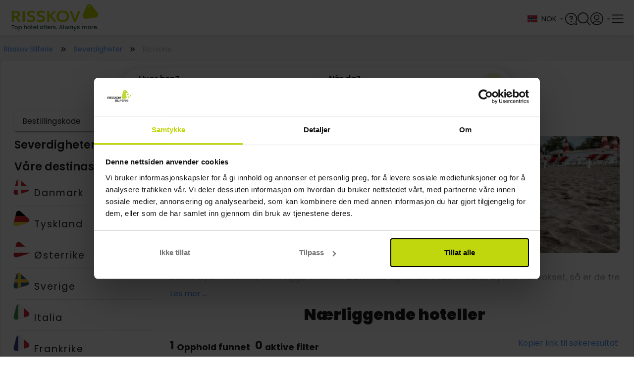

--- FILE ---
content_type: text/html; charset=utf-8
request_url: https://www.google.com/recaptcha/api2/anchor?ar=1&k=6Lc32FopAAAAAAG0SCVPbJARC3spVDzhld9qSIs5&co=aHR0cHM6Ly93d3cucmlzc2tvdi5ubzo0NDM.&hl=en&v=N67nZn4AqZkNcbeMu4prBgzg&size=invisible&anchor-ms=20000&execute-ms=30000&cb=tbu3ueutjsgx
body_size: 48710
content:
<!DOCTYPE HTML><html dir="ltr" lang="en"><head><meta http-equiv="Content-Type" content="text/html; charset=UTF-8">
<meta http-equiv="X-UA-Compatible" content="IE=edge">
<title>reCAPTCHA</title>
<style type="text/css">
/* cyrillic-ext */
@font-face {
  font-family: 'Roboto';
  font-style: normal;
  font-weight: 400;
  font-stretch: 100%;
  src: url(//fonts.gstatic.com/s/roboto/v48/KFO7CnqEu92Fr1ME7kSn66aGLdTylUAMa3GUBHMdazTgWw.woff2) format('woff2');
  unicode-range: U+0460-052F, U+1C80-1C8A, U+20B4, U+2DE0-2DFF, U+A640-A69F, U+FE2E-FE2F;
}
/* cyrillic */
@font-face {
  font-family: 'Roboto';
  font-style: normal;
  font-weight: 400;
  font-stretch: 100%;
  src: url(//fonts.gstatic.com/s/roboto/v48/KFO7CnqEu92Fr1ME7kSn66aGLdTylUAMa3iUBHMdazTgWw.woff2) format('woff2');
  unicode-range: U+0301, U+0400-045F, U+0490-0491, U+04B0-04B1, U+2116;
}
/* greek-ext */
@font-face {
  font-family: 'Roboto';
  font-style: normal;
  font-weight: 400;
  font-stretch: 100%;
  src: url(//fonts.gstatic.com/s/roboto/v48/KFO7CnqEu92Fr1ME7kSn66aGLdTylUAMa3CUBHMdazTgWw.woff2) format('woff2');
  unicode-range: U+1F00-1FFF;
}
/* greek */
@font-face {
  font-family: 'Roboto';
  font-style: normal;
  font-weight: 400;
  font-stretch: 100%;
  src: url(//fonts.gstatic.com/s/roboto/v48/KFO7CnqEu92Fr1ME7kSn66aGLdTylUAMa3-UBHMdazTgWw.woff2) format('woff2');
  unicode-range: U+0370-0377, U+037A-037F, U+0384-038A, U+038C, U+038E-03A1, U+03A3-03FF;
}
/* math */
@font-face {
  font-family: 'Roboto';
  font-style: normal;
  font-weight: 400;
  font-stretch: 100%;
  src: url(//fonts.gstatic.com/s/roboto/v48/KFO7CnqEu92Fr1ME7kSn66aGLdTylUAMawCUBHMdazTgWw.woff2) format('woff2');
  unicode-range: U+0302-0303, U+0305, U+0307-0308, U+0310, U+0312, U+0315, U+031A, U+0326-0327, U+032C, U+032F-0330, U+0332-0333, U+0338, U+033A, U+0346, U+034D, U+0391-03A1, U+03A3-03A9, U+03B1-03C9, U+03D1, U+03D5-03D6, U+03F0-03F1, U+03F4-03F5, U+2016-2017, U+2034-2038, U+203C, U+2040, U+2043, U+2047, U+2050, U+2057, U+205F, U+2070-2071, U+2074-208E, U+2090-209C, U+20D0-20DC, U+20E1, U+20E5-20EF, U+2100-2112, U+2114-2115, U+2117-2121, U+2123-214F, U+2190, U+2192, U+2194-21AE, U+21B0-21E5, U+21F1-21F2, U+21F4-2211, U+2213-2214, U+2216-22FF, U+2308-230B, U+2310, U+2319, U+231C-2321, U+2336-237A, U+237C, U+2395, U+239B-23B7, U+23D0, U+23DC-23E1, U+2474-2475, U+25AF, U+25B3, U+25B7, U+25BD, U+25C1, U+25CA, U+25CC, U+25FB, U+266D-266F, U+27C0-27FF, U+2900-2AFF, U+2B0E-2B11, U+2B30-2B4C, U+2BFE, U+3030, U+FF5B, U+FF5D, U+1D400-1D7FF, U+1EE00-1EEFF;
}
/* symbols */
@font-face {
  font-family: 'Roboto';
  font-style: normal;
  font-weight: 400;
  font-stretch: 100%;
  src: url(//fonts.gstatic.com/s/roboto/v48/KFO7CnqEu92Fr1ME7kSn66aGLdTylUAMaxKUBHMdazTgWw.woff2) format('woff2');
  unicode-range: U+0001-000C, U+000E-001F, U+007F-009F, U+20DD-20E0, U+20E2-20E4, U+2150-218F, U+2190, U+2192, U+2194-2199, U+21AF, U+21E6-21F0, U+21F3, U+2218-2219, U+2299, U+22C4-22C6, U+2300-243F, U+2440-244A, U+2460-24FF, U+25A0-27BF, U+2800-28FF, U+2921-2922, U+2981, U+29BF, U+29EB, U+2B00-2BFF, U+4DC0-4DFF, U+FFF9-FFFB, U+10140-1018E, U+10190-1019C, U+101A0, U+101D0-101FD, U+102E0-102FB, U+10E60-10E7E, U+1D2C0-1D2D3, U+1D2E0-1D37F, U+1F000-1F0FF, U+1F100-1F1AD, U+1F1E6-1F1FF, U+1F30D-1F30F, U+1F315, U+1F31C, U+1F31E, U+1F320-1F32C, U+1F336, U+1F378, U+1F37D, U+1F382, U+1F393-1F39F, U+1F3A7-1F3A8, U+1F3AC-1F3AF, U+1F3C2, U+1F3C4-1F3C6, U+1F3CA-1F3CE, U+1F3D4-1F3E0, U+1F3ED, U+1F3F1-1F3F3, U+1F3F5-1F3F7, U+1F408, U+1F415, U+1F41F, U+1F426, U+1F43F, U+1F441-1F442, U+1F444, U+1F446-1F449, U+1F44C-1F44E, U+1F453, U+1F46A, U+1F47D, U+1F4A3, U+1F4B0, U+1F4B3, U+1F4B9, U+1F4BB, U+1F4BF, U+1F4C8-1F4CB, U+1F4D6, U+1F4DA, U+1F4DF, U+1F4E3-1F4E6, U+1F4EA-1F4ED, U+1F4F7, U+1F4F9-1F4FB, U+1F4FD-1F4FE, U+1F503, U+1F507-1F50B, U+1F50D, U+1F512-1F513, U+1F53E-1F54A, U+1F54F-1F5FA, U+1F610, U+1F650-1F67F, U+1F687, U+1F68D, U+1F691, U+1F694, U+1F698, U+1F6AD, U+1F6B2, U+1F6B9-1F6BA, U+1F6BC, U+1F6C6-1F6CF, U+1F6D3-1F6D7, U+1F6E0-1F6EA, U+1F6F0-1F6F3, U+1F6F7-1F6FC, U+1F700-1F7FF, U+1F800-1F80B, U+1F810-1F847, U+1F850-1F859, U+1F860-1F887, U+1F890-1F8AD, U+1F8B0-1F8BB, U+1F8C0-1F8C1, U+1F900-1F90B, U+1F93B, U+1F946, U+1F984, U+1F996, U+1F9E9, U+1FA00-1FA6F, U+1FA70-1FA7C, U+1FA80-1FA89, U+1FA8F-1FAC6, U+1FACE-1FADC, U+1FADF-1FAE9, U+1FAF0-1FAF8, U+1FB00-1FBFF;
}
/* vietnamese */
@font-face {
  font-family: 'Roboto';
  font-style: normal;
  font-weight: 400;
  font-stretch: 100%;
  src: url(//fonts.gstatic.com/s/roboto/v48/KFO7CnqEu92Fr1ME7kSn66aGLdTylUAMa3OUBHMdazTgWw.woff2) format('woff2');
  unicode-range: U+0102-0103, U+0110-0111, U+0128-0129, U+0168-0169, U+01A0-01A1, U+01AF-01B0, U+0300-0301, U+0303-0304, U+0308-0309, U+0323, U+0329, U+1EA0-1EF9, U+20AB;
}
/* latin-ext */
@font-face {
  font-family: 'Roboto';
  font-style: normal;
  font-weight: 400;
  font-stretch: 100%;
  src: url(//fonts.gstatic.com/s/roboto/v48/KFO7CnqEu92Fr1ME7kSn66aGLdTylUAMa3KUBHMdazTgWw.woff2) format('woff2');
  unicode-range: U+0100-02BA, U+02BD-02C5, U+02C7-02CC, U+02CE-02D7, U+02DD-02FF, U+0304, U+0308, U+0329, U+1D00-1DBF, U+1E00-1E9F, U+1EF2-1EFF, U+2020, U+20A0-20AB, U+20AD-20C0, U+2113, U+2C60-2C7F, U+A720-A7FF;
}
/* latin */
@font-face {
  font-family: 'Roboto';
  font-style: normal;
  font-weight: 400;
  font-stretch: 100%;
  src: url(//fonts.gstatic.com/s/roboto/v48/KFO7CnqEu92Fr1ME7kSn66aGLdTylUAMa3yUBHMdazQ.woff2) format('woff2');
  unicode-range: U+0000-00FF, U+0131, U+0152-0153, U+02BB-02BC, U+02C6, U+02DA, U+02DC, U+0304, U+0308, U+0329, U+2000-206F, U+20AC, U+2122, U+2191, U+2193, U+2212, U+2215, U+FEFF, U+FFFD;
}
/* cyrillic-ext */
@font-face {
  font-family: 'Roboto';
  font-style: normal;
  font-weight: 500;
  font-stretch: 100%;
  src: url(//fonts.gstatic.com/s/roboto/v48/KFO7CnqEu92Fr1ME7kSn66aGLdTylUAMa3GUBHMdazTgWw.woff2) format('woff2');
  unicode-range: U+0460-052F, U+1C80-1C8A, U+20B4, U+2DE0-2DFF, U+A640-A69F, U+FE2E-FE2F;
}
/* cyrillic */
@font-face {
  font-family: 'Roboto';
  font-style: normal;
  font-weight: 500;
  font-stretch: 100%;
  src: url(//fonts.gstatic.com/s/roboto/v48/KFO7CnqEu92Fr1ME7kSn66aGLdTylUAMa3iUBHMdazTgWw.woff2) format('woff2');
  unicode-range: U+0301, U+0400-045F, U+0490-0491, U+04B0-04B1, U+2116;
}
/* greek-ext */
@font-face {
  font-family: 'Roboto';
  font-style: normal;
  font-weight: 500;
  font-stretch: 100%;
  src: url(//fonts.gstatic.com/s/roboto/v48/KFO7CnqEu92Fr1ME7kSn66aGLdTylUAMa3CUBHMdazTgWw.woff2) format('woff2');
  unicode-range: U+1F00-1FFF;
}
/* greek */
@font-face {
  font-family: 'Roboto';
  font-style: normal;
  font-weight: 500;
  font-stretch: 100%;
  src: url(//fonts.gstatic.com/s/roboto/v48/KFO7CnqEu92Fr1ME7kSn66aGLdTylUAMa3-UBHMdazTgWw.woff2) format('woff2');
  unicode-range: U+0370-0377, U+037A-037F, U+0384-038A, U+038C, U+038E-03A1, U+03A3-03FF;
}
/* math */
@font-face {
  font-family: 'Roboto';
  font-style: normal;
  font-weight: 500;
  font-stretch: 100%;
  src: url(//fonts.gstatic.com/s/roboto/v48/KFO7CnqEu92Fr1ME7kSn66aGLdTylUAMawCUBHMdazTgWw.woff2) format('woff2');
  unicode-range: U+0302-0303, U+0305, U+0307-0308, U+0310, U+0312, U+0315, U+031A, U+0326-0327, U+032C, U+032F-0330, U+0332-0333, U+0338, U+033A, U+0346, U+034D, U+0391-03A1, U+03A3-03A9, U+03B1-03C9, U+03D1, U+03D5-03D6, U+03F0-03F1, U+03F4-03F5, U+2016-2017, U+2034-2038, U+203C, U+2040, U+2043, U+2047, U+2050, U+2057, U+205F, U+2070-2071, U+2074-208E, U+2090-209C, U+20D0-20DC, U+20E1, U+20E5-20EF, U+2100-2112, U+2114-2115, U+2117-2121, U+2123-214F, U+2190, U+2192, U+2194-21AE, U+21B0-21E5, U+21F1-21F2, U+21F4-2211, U+2213-2214, U+2216-22FF, U+2308-230B, U+2310, U+2319, U+231C-2321, U+2336-237A, U+237C, U+2395, U+239B-23B7, U+23D0, U+23DC-23E1, U+2474-2475, U+25AF, U+25B3, U+25B7, U+25BD, U+25C1, U+25CA, U+25CC, U+25FB, U+266D-266F, U+27C0-27FF, U+2900-2AFF, U+2B0E-2B11, U+2B30-2B4C, U+2BFE, U+3030, U+FF5B, U+FF5D, U+1D400-1D7FF, U+1EE00-1EEFF;
}
/* symbols */
@font-face {
  font-family: 'Roboto';
  font-style: normal;
  font-weight: 500;
  font-stretch: 100%;
  src: url(//fonts.gstatic.com/s/roboto/v48/KFO7CnqEu92Fr1ME7kSn66aGLdTylUAMaxKUBHMdazTgWw.woff2) format('woff2');
  unicode-range: U+0001-000C, U+000E-001F, U+007F-009F, U+20DD-20E0, U+20E2-20E4, U+2150-218F, U+2190, U+2192, U+2194-2199, U+21AF, U+21E6-21F0, U+21F3, U+2218-2219, U+2299, U+22C4-22C6, U+2300-243F, U+2440-244A, U+2460-24FF, U+25A0-27BF, U+2800-28FF, U+2921-2922, U+2981, U+29BF, U+29EB, U+2B00-2BFF, U+4DC0-4DFF, U+FFF9-FFFB, U+10140-1018E, U+10190-1019C, U+101A0, U+101D0-101FD, U+102E0-102FB, U+10E60-10E7E, U+1D2C0-1D2D3, U+1D2E0-1D37F, U+1F000-1F0FF, U+1F100-1F1AD, U+1F1E6-1F1FF, U+1F30D-1F30F, U+1F315, U+1F31C, U+1F31E, U+1F320-1F32C, U+1F336, U+1F378, U+1F37D, U+1F382, U+1F393-1F39F, U+1F3A7-1F3A8, U+1F3AC-1F3AF, U+1F3C2, U+1F3C4-1F3C6, U+1F3CA-1F3CE, U+1F3D4-1F3E0, U+1F3ED, U+1F3F1-1F3F3, U+1F3F5-1F3F7, U+1F408, U+1F415, U+1F41F, U+1F426, U+1F43F, U+1F441-1F442, U+1F444, U+1F446-1F449, U+1F44C-1F44E, U+1F453, U+1F46A, U+1F47D, U+1F4A3, U+1F4B0, U+1F4B3, U+1F4B9, U+1F4BB, U+1F4BF, U+1F4C8-1F4CB, U+1F4D6, U+1F4DA, U+1F4DF, U+1F4E3-1F4E6, U+1F4EA-1F4ED, U+1F4F7, U+1F4F9-1F4FB, U+1F4FD-1F4FE, U+1F503, U+1F507-1F50B, U+1F50D, U+1F512-1F513, U+1F53E-1F54A, U+1F54F-1F5FA, U+1F610, U+1F650-1F67F, U+1F687, U+1F68D, U+1F691, U+1F694, U+1F698, U+1F6AD, U+1F6B2, U+1F6B9-1F6BA, U+1F6BC, U+1F6C6-1F6CF, U+1F6D3-1F6D7, U+1F6E0-1F6EA, U+1F6F0-1F6F3, U+1F6F7-1F6FC, U+1F700-1F7FF, U+1F800-1F80B, U+1F810-1F847, U+1F850-1F859, U+1F860-1F887, U+1F890-1F8AD, U+1F8B0-1F8BB, U+1F8C0-1F8C1, U+1F900-1F90B, U+1F93B, U+1F946, U+1F984, U+1F996, U+1F9E9, U+1FA00-1FA6F, U+1FA70-1FA7C, U+1FA80-1FA89, U+1FA8F-1FAC6, U+1FACE-1FADC, U+1FADF-1FAE9, U+1FAF0-1FAF8, U+1FB00-1FBFF;
}
/* vietnamese */
@font-face {
  font-family: 'Roboto';
  font-style: normal;
  font-weight: 500;
  font-stretch: 100%;
  src: url(//fonts.gstatic.com/s/roboto/v48/KFO7CnqEu92Fr1ME7kSn66aGLdTylUAMa3OUBHMdazTgWw.woff2) format('woff2');
  unicode-range: U+0102-0103, U+0110-0111, U+0128-0129, U+0168-0169, U+01A0-01A1, U+01AF-01B0, U+0300-0301, U+0303-0304, U+0308-0309, U+0323, U+0329, U+1EA0-1EF9, U+20AB;
}
/* latin-ext */
@font-face {
  font-family: 'Roboto';
  font-style: normal;
  font-weight: 500;
  font-stretch: 100%;
  src: url(//fonts.gstatic.com/s/roboto/v48/KFO7CnqEu92Fr1ME7kSn66aGLdTylUAMa3KUBHMdazTgWw.woff2) format('woff2');
  unicode-range: U+0100-02BA, U+02BD-02C5, U+02C7-02CC, U+02CE-02D7, U+02DD-02FF, U+0304, U+0308, U+0329, U+1D00-1DBF, U+1E00-1E9F, U+1EF2-1EFF, U+2020, U+20A0-20AB, U+20AD-20C0, U+2113, U+2C60-2C7F, U+A720-A7FF;
}
/* latin */
@font-face {
  font-family: 'Roboto';
  font-style: normal;
  font-weight: 500;
  font-stretch: 100%;
  src: url(//fonts.gstatic.com/s/roboto/v48/KFO7CnqEu92Fr1ME7kSn66aGLdTylUAMa3yUBHMdazQ.woff2) format('woff2');
  unicode-range: U+0000-00FF, U+0131, U+0152-0153, U+02BB-02BC, U+02C6, U+02DA, U+02DC, U+0304, U+0308, U+0329, U+2000-206F, U+20AC, U+2122, U+2191, U+2193, U+2212, U+2215, U+FEFF, U+FFFD;
}
/* cyrillic-ext */
@font-face {
  font-family: 'Roboto';
  font-style: normal;
  font-weight: 900;
  font-stretch: 100%;
  src: url(//fonts.gstatic.com/s/roboto/v48/KFO7CnqEu92Fr1ME7kSn66aGLdTylUAMa3GUBHMdazTgWw.woff2) format('woff2');
  unicode-range: U+0460-052F, U+1C80-1C8A, U+20B4, U+2DE0-2DFF, U+A640-A69F, U+FE2E-FE2F;
}
/* cyrillic */
@font-face {
  font-family: 'Roboto';
  font-style: normal;
  font-weight: 900;
  font-stretch: 100%;
  src: url(//fonts.gstatic.com/s/roboto/v48/KFO7CnqEu92Fr1ME7kSn66aGLdTylUAMa3iUBHMdazTgWw.woff2) format('woff2');
  unicode-range: U+0301, U+0400-045F, U+0490-0491, U+04B0-04B1, U+2116;
}
/* greek-ext */
@font-face {
  font-family: 'Roboto';
  font-style: normal;
  font-weight: 900;
  font-stretch: 100%;
  src: url(//fonts.gstatic.com/s/roboto/v48/KFO7CnqEu92Fr1ME7kSn66aGLdTylUAMa3CUBHMdazTgWw.woff2) format('woff2');
  unicode-range: U+1F00-1FFF;
}
/* greek */
@font-face {
  font-family: 'Roboto';
  font-style: normal;
  font-weight: 900;
  font-stretch: 100%;
  src: url(//fonts.gstatic.com/s/roboto/v48/KFO7CnqEu92Fr1ME7kSn66aGLdTylUAMa3-UBHMdazTgWw.woff2) format('woff2');
  unicode-range: U+0370-0377, U+037A-037F, U+0384-038A, U+038C, U+038E-03A1, U+03A3-03FF;
}
/* math */
@font-face {
  font-family: 'Roboto';
  font-style: normal;
  font-weight: 900;
  font-stretch: 100%;
  src: url(//fonts.gstatic.com/s/roboto/v48/KFO7CnqEu92Fr1ME7kSn66aGLdTylUAMawCUBHMdazTgWw.woff2) format('woff2');
  unicode-range: U+0302-0303, U+0305, U+0307-0308, U+0310, U+0312, U+0315, U+031A, U+0326-0327, U+032C, U+032F-0330, U+0332-0333, U+0338, U+033A, U+0346, U+034D, U+0391-03A1, U+03A3-03A9, U+03B1-03C9, U+03D1, U+03D5-03D6, U+03F0-03F1, U+03F4-03F5, U+2016-2017, U+2034-2038, U+203C, U+2040, U+2043, U+2047, U+2050, U+2057, U+205F, U+2070-2071, U+2074-208E, U+2090-209C, U+20D0-20DC, U+20E1, U+20E5-20EF, U+2100-2112, U+2114-2115, U+2117-2121, U+2123-214F, U+2190, U+2192, U+2194-21AE, U+21B0-21E5, U+21F1-21F2, U+21F4-2211, U+2213-2214, U+2216-22FF, U+2308-230B, U+2310, U+2319, U+231C-2321, U+2336-237A, U+237C, U+2395, U+239B-23B7, U+23D0, U+23DC-23E1, U+2474-2475, U+25AF, U+25B3, U+25B7, U+25BD, U+25C1, U+25CA, U+25CC, U+25FB, U+266D-266F, U+27C0-27FF, U+2900-2AFF, U+2B0E-2B11, U+2B30-2B4C, U+2BFE, U+3030, U+FF5B, U+FF5D, U+1D400-1D7FF, U+1EE00-1EEFF;
}
/* symbols */
@font-face {
  font-family: 'Roboto';
  font-style: normal;
  font-weight: 900;
  font-stretch: 100%;
  src: url(//fonts.gstatic.com/s/roboto/v48/KFO7CnqEu92Fr1ME7kSn66aGLdTylUAMaxKUBHMdazTgWw.woff2) format('woff2');
  unicode-range: U+0001-000C, U+000E-001F, U+007F-009F, U+20DD-20E0, U+20E2-20E4, U+2150-218F, U+2190, U+2192, U+2194-2199, U+21AF, U+21E6-21F0, U+21F3, U+2218-2219, U+2299, U+22C4-22C6, U+2300-243F, U+2440-244A, U+2460-24FF, U+25A0-27BF, U+2800-28FF, U+2921-2922, U+2981, U+29BF, U+29EB, U+2B00-2BFF, U+4DC0-4DFF, U+FFF9-FFFB, U+10140-1018E, U+10190-1019C, U+101A0, U+101D0-101FD, U+102E0-102FB, U+10E60-10E7E, U+1D2C0-1D2D3, U+1D2E0-1D37F, U+1F000-1F0FF, U+1F100-1F1AD, U+1F1E6-1F1FF, U+1F30D-1F30F, U+1F315, U+1F31C, U+1F31E, U+1F320-1F32C, U+1F336, U+1F378, U+1F37D, U+1F382, U+1F393-1F39F, U+1F3A7-1F3A8, U+1F3AC-1F3AF, U+1F3C2, U+1F3C4-1F3C6, U+1F3CA-1F3CE, U+1F3D4-1F3E0, U+1F3ED, U+1F3F1-1F3F3, U+1F3F5-1F3F7, U+1F408, U+1F415, U+1F41F, U+1F426, U+1F43F, U+1F441-1F442, U+1F444, U+1F446-1F449, U+1F44C-1F44E, U+1F453, U+1F46A, U+1F47D, U+1F4A3, U+1F4B0, U+1F4B3, U+1F4B9, U+1F4BB, U+1F4BF, U+1F4C8-1F4CB, U+1F4D6, U+1F4DA, U+1F4DF, U+1F4E3-1F4E6, U+1F4EA-1F4ED, U+1F4F7, U+1F4F9-1F4FB, U+1F4FD-1F4FE, U+1F503, U+1F507-1F50B, U+1F50D, U+1F512-1F513, U+1F53E-1F54A, U+1F54F-1F5FA, U+1F610, U+1F650-1F67F, U+1F687, U+1F68D, U+1F691, U+1F694, U+1F698, U+1F6AD, U+1F6B2, U+1F6B9-1F6BA, U+1F6BC, U+1F6C6-1F6CF, U+1F6D3-1F6D7, U+1F6E0-1F6EA, U+1F6F0-1F6F3, U+1F6F7-1F6FC, U+1F700-1F7FF, U+1F800-1F80B, U+1F810-1F847, U+1F850-1F859, U+1F860-1F887, U+1F890-1F8AD, U+1F8B0-1F8BB, U+1F8C0-1F8C1, U+1F900-1F90B, U+1F93B, U+1F946, U+1F984, U+1F996, U+1F9E9, U+1FA00-1FA6F, U+1FA70-1FA7C, U+1FA80-1FA89, U+1FA8F-1FAC6, U+1FACE-1FADC, U+1FADF-1FAE9, U+1FAF0-1FAF8, U+1FB00-1FBFF;
}
/* vietnamese */
@font-face {
  font-family: 'Roboto';
  font-style: normal;
  font-weight: 900;
  font-stretch: 100%;
  src: url(//fonts.gstatic.com/s/roboto/v48/KFO7CnqEu92Fr1ME7kSn66aGLdTylUAMa3OUBHMdazTgWw.woff2) format('woff2');
  unicode-range: U+0102-0103, U+0110-0111, U+0128-0129, U+0168-0169, U+01A0-01A1, U+01AF-01B0, U+0300-0301, U+0303-0304, U+0308-0309, U+0323, U+0329, U+1EA0-1EF9, U+20AB;
}
/* latin-ext */
@font-face {
  font-family: 'Roboto';
  font-style: normal;
  font-weight: 900;
  font-stretch: 100%;
  src: url(//fonts.gstatic.com/s/roboto/v48/KFO7CnqEu92Fr1ME7kSn66aGLdTylUAMa3KUBHMdazTgWw.woff2) format('woff2');
  unicode-range: U+0100-02BA, U+02BD-02C5, U+02C7-02CC, U+02CE-02D7, U+02DD-02FF, U+0304, U+0308, U+0329, U+1D00-1DBF, U+1E00-1E9F, U+1EF2-1EFF, U+2020, U+20A0-20AB, U+20AD-20C0, U+2113, U+2C60-2C7F, U+A720-A7FF;
}
/* latin */
@font-face {
  font-family: 'Roboto';
  font-style: normal;
  font-weight: 900;
  font-stretch: 100%;
  src: url(//fonts.gstatic.com/s/roboto/v48/KFO7CnqEu92Fr1ME7kSn66aGLdTylUAMa3yUBHMdazQ.woff2) format('woff2');
  unicode-range: U+0000-00FF, U+0131, U+0152-0153, U+02BB-02BC, U+02C6, U+02DA, U+02DC, U+0304, U+0308, U+0329, U+2000-206F, U+20AC, U+2122, U+2191, U+2193, U+2212, U+2215, U+FEFF, U+FFFD;
}

</style>
<link rel="stylesheet" type="text/css" href="https://www.gstatic.com/recaptcha/releases/N67nZn4AqZkNcbeMu4prBgzg/styles__ltr.css">
<script nonce="UBqbeYBc8ounvBxMvAoPqA" type="text/javascript">window['__recaptcha_api'] = 'https://www.google.com/recaptcha/api2/';</script>
<script type="text/javascript" src="https://www.gstatic.com/recaptcha/releases/N67nZn4AqZkNcbeMu4prBgzg/recaptcha__en.js" nonce="UBqbeYBc8ounvBxMvAoPqA">
      
    </script></head>
<body><div id="rc-anchor-alert" class="rc-anchor-alert"></div>
<input type="hidden" id="recaptcha-token" value="[base64]">
<script type="text/javascript" nonce="UBqbeYBc8ounvBxMvAoPqA">
      recaptcha.anchor.Main.init("[\x22ainput\x22,[\x22bgdata\x22,\x22\x22,\[base64]/[base64]/[base64]/ZyhXLGgpOnEoW04sMjEsbF0sVywwKSxoKSxmYWxzZSxmYWxzZSl9Y2F0Y2goayl7RygzNTgsVyk/[base64]/[base64]/[base64]/[base64]/[base64]/[base64]/[base64]/bmV3IEJbT10oRFswXSk6dz09Mj9uZXcgQltPXShEWzBdLERbMV0pOnc9PTM/bmV3IEJbT10oRFswXSxEWzFdLERbMl0pOnc9PTQ/[base64]/[base64]/[base64]/[base64]/[base64]\\u003d\x22,\[base64]\x22,\x22TxNPNcKLwqDDqGgdaHA/wpw8OmbDuFvCnCl4ecO6w7M+w5PCuH3Dp2DCpzXDs2DCjCfDlMK9ScKcbTAAw4AjIyhpw78Bw74BPsK1LgEXfUU1NyUXwr7CmHrDjwrCp8OMw6Evwps2w6zDisK5w4dsRMOCwoHDu8OEOQ7CnmbDqsKfwqA8wqI0w4Q/Kl7CtWBaw6cOfzvCmMOpEsOQWHnCum0yIMOawqY7dW8kDcODw4bCpA8vwobDrsK8w4vDjMOxDRtWW8K4wrzCssOXZD/Cg8OFw7nChCfCncOIwqHCtsKWwphVPhXClsKGUcOaUCLCq8KPwqPClj8JwqPDl1wTwpDCswwBwpXCoMKlwot2w6QVwpDDs8KdSsOawo3Dqidqw4Eqwr9xw6jDqcKtw5gXw7JjO8OgJCzDtE/DosOow7ARw7gQw4QSw4ofTxZFA8KRMsKbwpU+Gl7Dpw/Do8OVQ1gPEsK+JnZmw4sIw7vDicOqw7fCk8K0BMKFTsOKX3/DvcK2J8KKw4jCncOSNsOPwqXCl1DDqW/DrT7DkCo5B8KiB8O1QhfDgcKLGVwbw4zCgQTCjmkFwq/[base64]/XQU3a8KUPmbDp8O3IMKawqXDjcKsX2U+RRzCtMOYdcKZw4/Dtk3DmVPDpcOfwqnCpz9YPcKzwqfCgi3CmnfCqsK/wpjDmsOKTXNrMHzDokUbTD9EI8OvworCq3hsQ1ZzcyHCvcKcdcODfMOWC8K2P8OjwpVqKgXDs8O0HVTDhMKvw5gCBsOVw5d4wpbCnHdKwoLDqlU4IsOubsOdccOaWlfCjVXDpytSwpXDuR/CsHUyFVLDkcK2OcOxSy/DrGp6KcKVwptsMgnCjzxLw5pAw4rCncO5wrFpXWzCqjXCvSgBw4fDkj0Dwr/[base64]/DrcKIwphqwpATwrjCogDCgcORVsKNwoNoewY8FsO8wo4zw5jCpMOCwpx0AsK8C8OhSk/[base64]/[base64]/[base64]/DhcK1JmrCpQcqw5TDrVrDqEXDvsOcw70LUcOQR8OAMU7DilQJw6HCqMK/w6FXw4TCjsKjwqTDkhIYN8OOw6HCjsKcw7k8Q8OMRi7Cu8OsEH/Dt8KAUsOlUkFAB04Fw51jUkoKEcO7XsOuwqXCt8KlwoRWVsOObMKtTgFfNsKXw4nDt1nDmljCu3XDqlpsG8KWWsOrw5hFw7E3wrZNGALCgcKEVRTCnsKITsKCwp5/w7o9WsKIwpvCi8O9wqrDtiHDjMKQw6rClcKsNkfCjmkrVsOxwpbDhsKTwodyTSQJOkzCuyU9wq/[base64]/DqnEfw5RgYcOVwqYAYcOywrrCqcKFw6gJw73Ci8KUYMKWwpgKwp3CjXAIAcOawpMFw4nCiSbCqEHDlmoKwrUOMm/CrnbDgz48woTDgcO3UAxcw6BkKR3CqcOKw4vCggPDiBrDpC/CksOwwrwLw5wMw6fCsljCgcKXPMK3woQXel1Ow74JwpwUTgQROMOfw7RAw7vCuTQbwpXCjVjCt2rCoVddwoPCj8KQw5fCglY0woRJw5pUPsOlwo7CpsOawpnCn8KiU0MDwp/Co8K3dz/[base64]/wqNfK352CcKeM8OAw5A6wqFdU8KkwqIjWHZdwpRTW8K3wr0ow6vCthxPcUDDiMKrwqfDpsO6PDHCgsOLwrA7wqR4w5VfI8KlW2pSL8O5ZMK1GcO4IRLCvkcUw6HDtGoHw65HwpYIwqPCnw4nbsOJw57DuAtmw5PChB/CmMO4Jy7DksOZFxtkX1JSMsKHwrLCtmbCo8O3wo7DnlXDncKxF3LDmyZ0wo9Zw5FAwoTCq8Kywog8GcKIX03CnSrCry/ClgfDpGA1w4HDpMOWOykyw4ksSsOIwqQnVsOcQzxZTcOBLcOVXsOywqfDn0fCjHZtOcKwOEvClMK6wr3CvHBMw6o+FsOCE8Kcw7nDpzEvwpLCpioFw7fCuMK/wr/Du8OIwr3CnlnDlSZFw4jCtg7Cu8KVCUcaw5HDg8KVIyfCqMKkw51cI1fDoj7ClMK7wq7CrT0KwoHCn0XCrMOPw5AqwpBEw4HDgC1dEMKDw6nCjG4FEcKcY8O0GU3DgsO3am/Dk8OZw65owp8WOkLCgsKlwoV8UcO5wqd8OMKSTMK2EsOiCABnw7sXwrVvw4LDp0XDtSzCv8OAw4jCjsKHNMKFw4HCow3Ds8KCbMKEdxQdSAc4KcOCwprDmQRawqPCvHLDszrCkl8sw6TCsMKewrNoF3YgwpPCi1LDnMKRBGIsw6diWMKewr0UwrZ/w5TDvnnDl1B+w7Qkw701w7LDnMKMwoHDmcKbwq4BN8KPwqrCsSbDh8OTfU3CoTbCn8KnAjjCv8KMSFrDk8Ofwr00WyQhwqPDjmAxX8ODZsOew4PClSbCiMO8f8Ohwo3Cmi9BCS/Cu1TDusOBwp1ewqXDjsOAwqLDvzbDvsKqw4HCqzY5wqfDvi3DosKLJSsTAxTDv8OYZAHDksKuwqAyw6PDjVlbw5Bxwr3Ctw/CpsOpwr/Cp8OLG8KWM8OtL8OaKsKYw4J0VsOaw6zDoEVlesOtN8KJRsOMLMOMAFnDvsK2wqQUVRnCjXzDhsOOw5TDiWMOwq1ZwrrDigLDnmNZwqDCv8Kmw7TDmWFBw41ALMKWGsOhwrpjfsK8Mm0Bw7TCnSTDusKfw40cA8K+PwcUwos1wrJSWA/DhC5Dw5oXw4ASw5zCjHLCvmhjw5bDilp+CHPCuUx9wrHCvmTDj0HDisKXTk0Dw6rCmV3DvCvDnsOywqjCg8KYw7dIwoZ7HSDDj1J8wrzCjMOwDsKowoHCtMK4wrUgA8OIOsO7woUZwph6SEQLSinCjcOkw5/DmxbDk2vDtU3CjzIjW3osZx3Ck8KvQGodw4PCpsKIwrlXJcOEw6h5aCzDpmENw4vCgsOhw7rDvhMjewjDil1mwq0TGcOpwrPCry3DtMO8w64pwro/wqVHw6sEw7HDksO4w7vDpMOsFcKuw5Vpw4LCuWQqYsOmHsKjw5fDhsKBwp3DsMKlYsKbw7DCkm1uw7l+w5Fxfw3Dv3rDtxV+Wm4Qw4l9fcOkLsK0w4wVFMKTPcKIYi4Jwq3CjcK/w6DCk37DmD/[base64]/Ct0zCo8KGw4QJaWRMw5HCrcO4wo89w7vDpW3DgnTChV8WwrXDnMKIw7nCkMKHwrTCpzJQw4oxfcKTcGvCozDDp0oCwrMcJnU8CcKxwpl5OVYZQm3CrwbCoMKCEsK0V0jDthAyw5dEw4TCu2Vdw4AcQRTChMK/[base64]/ChcOvWwFwwrEsSV7DgcKvw7/[base64]/DmMKGZMO+YnV3NnsjVsKLwqTDlMK0Hi8/[base64]/wp3DgRlqH8OXwq3DsMKaw4QywqrDonwffsKsIFRLTcKaw7JVHcK9QMO8BQfCsFVDZMKFTCfCh8OEMzTDt8OCw4XCi8OXEsOSwpzClF/ClsOpwqbDlDXDiRHCi8KeKMOAw7c8ShBkwrMSCzk/w5XCn8Kiw4HDksKDw4PDjMK+wr0VQsOWw4TChMO7wq1iRXbDkiUGEF9mw6Npw7wawp/[base64]/Crl/DssOvwrA0SDpUw5bDm2oSXkfCtl7DmggrbjnCh8KiUsOnTjJCwoZ2SMKZw7osWEUwRMK0worCpsKRVAFQw6TDvMK2BlYHecObEMOtX3rCjWUCwqPDkcOUwq8hfFTDiMKifMK9Q3vClCnDk8K0fwlvGB7Cp8K/wrYowpoDOMKXd8ObwqfCksOUf0VIw6BkfMOQHcKSw73CvHtrMMKzwrszFBteJ8OXw5/DnV/DgsOTwr/DocKyw7TCq8KrLMKEGywgd0fDmsK1w6UtHcObw7HCl03ChcOcw6PCrMKIw6nCssKbw4PCrsK5wq0Xw4hxwpPCvcKdPVTCq8KAJx5Qw4kuLSkJw6fDjVjDiW/DhcOywpQAQCLDrCdWwozDr0XDusK1NMKLJ8KjJDXCqcOWDGzDl1xoUcK7YsKmw417w78cbTd3w4w5w60OEMOYO8Kcw5QlGMOFwpjDusK/AlRuw6hSwrbDjTdSw7zDisKHGxzDq8Kew7oePMOeEsK9wqjDhMOtGcOCcSIKwpIyOsKQTcKOw4XChgJZwqhFIxR/wpTDlsKfEsOZwp07w5rDs8OQwobCuztAH8KWR8OzAkPDux/[base64]/CvyzDniFNw59aUz7CrAvCpMKdw64jW0QMwpDCqsKtw7fDs8KiFHdbw58two4CIzNXOMObeEDCrsK3w6HCtsKqwqTDoMOjw6jCgw3CmMOBBAzChH8PMm8awqfDg8OBf8KOAsKeFiXDhMOIw4w3asKLCEt/X8KddcKZY13CnETDhMOrwrPDr8OLD8OEwp7DusKYw4rDuXVqw55Yw6RNDXQ5IQ9HwoLClnjCoG/DmSnDhGzDh1/DnhPDu8Orw5oiD0bCkGx/HsOLwpZEwpTDq8KQwpQHw4kteMO6B8KEwp5tJMKCw6fCssKzw6U8w4d4w5hhwqthC8KswrkOFSXCj3gww4TDmjvChcOowoArF0HCuitBwqs4wpgQI8O8dcOhwq57w7lQw7Jxwp9MZWnDtQvCg2XDhFtjwovDkcKNTcOWw7/DtsK9wprDqsK1wqzDpcOrw77DnMOgOTdQMWovwrvDlD41b8OHEMK8IsKDwrM6worDggp1woEMwqNjw40zTXR2w48cUittCsKUeMOjBmR2wr/Dj8OSw7TCuCpLL8OrVBbDs8OBOcK8dmvCjMOgwokTPMKfbcKtw7MpbMObUMKCw6Fhwo5Ww63DlcK5wpXDiCzDq8KTwo5rJMKbY8OfZ8KCEFfDvcKFFFdRcgxZw5xnwrfDg8OvwoQGwp/[base64]/DkhvCqMOHMxLDo8KWc0kLw4Izw7XDkUvDtmvDs8Khw5cbNHnDslfDqMKgYMOGTcOkTMOYPgLDrFRXwrcAT8ODQxxVOCh2wpXDmMK6PmjDncOKw7zDicKOdWckRxLDgsOrWsO9fzsYKmJHwr/CqCFtw6bDhsOpGiAaw6XCmcKUw7NBw78CwpDChnotw4oCDzhuw5HDuMKhwqXDsXnDvT9FbcO/BMOywoDDjsOPw4cvA1lBZic5TsOZb8KuIcOWLHzCisKKe8KSMsKcwr7DszLCh0QbcVl6w7LDucOPMyzDl8K7MmLCrsKnayXDgwvDhWnDmV3Cj8Kaw6x9w5TDjEU6Q23DrcKfd8KLwo8TfF3Dj8OnDBsuw5wXHRxHSQMNworDoMOuwrMgwp/Ck8OHDMKbDcKgNHHDtMKwOMOhA8OMw7hFcg7Cg8OeHMOwAsK4wrNPNC9OwrXDtVwUGcOKwrLDvMObwo9Jw4fCtRhAIxVjLMKkIsK/wqA/wpF0fsKQcks2wq3CiHPDtF/CqsKmwq3CvcKHwpoPw7A8DMOlw6bCm8K4VUnCnzJEwo/[base64]/CtMKtFsO2wonClk/DksOCw64Pf8K+w4VMA8ObU8KdwpBSD8Kfw7XDmcOaXzHDslvDr0EUwokeU3NOCx3Du1PCm8OtQQsWw48ewrEtw7bDucKYw5YeGsKow6tswqQ1wpzCkzLDp1jCnMK4w7XDsXrCnMOmwp/CojHCusOqSMKAHSvCtxfCiXbDhMOMe1pgwpnDncOpw7JOeC1AwpHDm1HDnMKLWQTCosOEw4zDqcKHw7HCpsKGwrcKwo/Cp1/CvgHDvVvDlcKCMxHDqsKNLsOoUsOYOlNnw77CjUPCmi8ww5vCkMOewpZQFcKAfTVvLsKZw7cTwr/Cs8O5EsOUfzldwofDhmTDlnppNzXDsMO4woh9w7hYwrbCnFvCnMOLQsOWwosIN8O3AsKFw6LDmTI6fsO/[base64]/CiDjDuMO6w7Irw4RXwqwAIcKDScOxwqFDOCIrTnvDlnYVR8O6wpZDwpvCjcO9VsK5w5/DhcKRwo3CksOFI8KHwrIOXcOEwoPCgcOTwr7DscOFw4g4FMKba8OJw47Cl8Kow5lew47Dp8O1XEktLB9+w4pbUloxwqgawrMkWHLCkMKPw6xiwoN5fjzDmMO4SQDDk0c8w6/[base64]/DicKcwo7DkAcaK3NcRsKPIFZSwqJof8OBwr5yKWw7wpvCphg/ND90w4LDn8OxHcKjw4ZIw5NWw6I/wqDCgE1pOxdsJzJULWnCoMOdfAcUL3DDvnTDijnDrsOWIXNxOEQpRcOEwpnCmQgOMwYCwpHDo8K/[base64]/CssK8HcOFw7zCgcKCV8K9YcKuHkh/HRM4Fi5bw63CoErDjAUPIBDDq8K7CUHDq8OZbWrCjzJ/Y8KjcyHDlsKhwp/Dt3wxeMKpZMO1w50SwqnCq8OERTElwr7CrsOiwrYebSXClsKNw5tMw5HDncOcF8OMaxZ9worCnsO+w4BQwpjCv1XDuzQvVMK0wrYZG2coMMOTRsO2wqfDisKCw7/DhsK1w7EuwrXDtcO6XsOhAMOLKDrCqsOuwr9swrYUwoo7b17DoBHCqwxOE8O6DXjDusKCBcKzYFDDhcKcOsOnBWrDoMOhIl3DoRLDt8K8McKyJxLDlMKzTFY6KFtEWsOuHysHw6dSBMKow6Bcwo/Cm38OwoPCq8KOw5nDssK6PsKoTQ5mES8tSQHDp8OcOl0LC8K4cwTCg8Kxw6TDpEwvw6DDk8OWaDAcwpwwMcKOXcKlXD3CtcKxwowWGmjDqcOJC8K+w7Mhwr/Dig3CpzvDtgMVw5EOwqHCkMOcwowRMlXDucOEwpXDmjVzwqDDh8KeA8Kgw7rCuBPDqsOMw43CrMO/[base64]/DksKmDcOlMwzDtsK9ICFMS03CjhIww74fw73DjsK5esKlTMKbwpESwpYQGV0KN1XDksO/wq3CscKrBx0YE8KONQ40w6tMAWtTEcOmaMOpGlHCsCLCtXJ/w6jCtzbClCDDqD1ww61DMm8ID8OiD8KkCBthDAFNJMOJwrzDvSXDrsOqw53CiUnCqcKpwrUfAWDDvMKwPMKDSkRJw4diwqXCksK8wo7Cj8KYwqBKcMO9wqdqeMOnI1dcTnTDrV/DlTrDtcKrwpTCs8KZwqHCkg9MFMONWxXDgcKWwrMnMVTCmkPCuQzCpcKSwoDDrcKpw4NkFEnClBPCvkdrIsKlwrrDpAnCjmfCl0FmBMOIwpYfKncUacOrw4Usw5zDs8OXw5dGw6LCk3kEwr3CvD7ClsKDwpILSG/CognDn1TCszrDjcOnwoJ3woHCjjhRAMKnfjPDjRJQDibCrArCpMOyw4/CgMOjwqbDsRfCnFUxX8OGwo7Dk8KpPMKaw74zwqnDpMKVwplIwpYIw5lJKcO/w69mdcOYwqcrw5ttO8Kfw7p1wp/DiGwCwrDDvcKaLn3CnQs9BVjCsMKze8OpwpnCm8O+wqMpWX/DlsOew6nCh8KCQMOnH1bDqS5Aw6V/wo/CrMKzwprDp8K4H8KUw7BSw6Amwo/CqMKDTmxUa0RzwrN2wogjwq7DucKPw5fDgyLDu3PCvMKfFlzCjMOVWMKWSMKOGsOlVGHDhMKdwopgwpHDmlxpMTXCucKpw7s1DMK4bkzCriTDglcJwrJyZBVLwpIUb8ObFGLCkDvCjcO5w6x4wpo7wqbCmHnDqcKOwrFKwoBpwoNAwowPQj/CvMKhwoUrBMKdH8Ojwp0EaAN3LQkDAcOdw5A5w5/ChWk2wqPChGQpfMKaDcOzccKnWMKMw65OOcOww5kDwq/DrzsBwowgC8KqwqQIJCV4wrE+IELDoUR/w4NUBcOXw5zCqsK9AUl3wogZMx7CozPDk8OXw4UHw6JQwojDhF7DiMKTwp3Dj8OhIkYJw67DuV/CncOkAg/[base64]/[base64]/DmlDCqsKOwrrDtDVJJxvDhMOmRTclO8KdISY/[base64]/Cg8Kawr3Dth8/ehXDmsOGYMKvwrvCvxYRwppswoPDr8OvTcO4w6PCuQPDiwVfwq3Dnx4cw4rChsKbwrXDkMK/TMOQw4HDmQ7CkBfCsjR5w5DCjnvCsMKNBWsMWsOlw7PDmT5BAh/[base64]/CqwrChhNRSWnCjUTCmkjCmMOXSiLDgcKcwrnDmWIuw5tUw6fCjxLCgMOdN8OAw63DlsOHwovCtQ1Sw4TDpwxSw4DCpMOwwpPCnwdOwozCsjXCgcK/[base64]/DkxLDhcOZw61KwqgzasOmE8K7wrYawq4mwpLDlwvDpMKcLAh8wr/DlBLCmTHCgEfDtHbDtAjChcOawoRDasOjTXtXA8K0U8OYNmpCAwDCk3DDo8KNw57DryQPwrprT1glwpUQwpp0w73CoXrCtgp0w4EuGTDCosKZw53ChMONNlVDbMKUHGASwoZpcMKeWcO2eMKbwrNiw43DksKAw5t+w750QcKow5PCun/CsQlow6PCnsObO8KrwpRXD0nChkHCssKWQMOjJ8K7Ag7CvUkiAsKuw6HDvsOAw49Nw67ClsKbI8KSHm1+QMKOIykvZm7Cm8K5w7wKwrvCpx7DjMOYScKPw58ZZsKIw4jClMK8YyfDiWHCgMKzdsOSw6XCtAXDpgITGsOoC8OIwp/DtxDDv8KEwqHCjsKbwp5MLD3Cn8KdA28lb8O/[base64]/[base64]/wr5two7CqQfCpcODw4l7w7gNw68BYw7DtsKVwrNbVxtEwpbCjmvDusOLC8K2IsOvwpnDkwhmQ1BUVmjDlVDCgynCtULCowJuPCIhN8KMDR/[base64]/DjcKPw6J6wot5YirCiWdVw4PCkHRawq4zw5/[base64]/UDYfwoIgL8OfKhfDi8KKT15vw43Dn8ObAnJ1OcKXwr5NES9UHMKiSnDCoRHDvBBnY2rDiwsAw75Zwo85exwrV3vDicO6wqdrcMO/YipaK8K/V29Ew6YlwrrDiHZxX3TDqCHDjsKEIMKGwpPCrXZARMOFw4Z0esKFHwzDmnA0GEkUOHnCiMOcwp/Dn8KrwpbDgsOnYsKFQmYww5bCv2Vhwr8xGMK/SyPCqcOqw4zCnMOmw4HCr8OrLMKoXMKqw47Cg3TCqcKcw70PfUJEwpPDm8Ozc8OMCMK5PsKsw7IdDFoUbytub0LDliHDh23Cp8Kpwq3Cr2PDmsOKYMKVYsK3GDMZw7AwDkoZwqg2wqjCkcOWwqlzYXDDksOLwrfCjGfDh8OrwphPRsK6wqdzHcOeRWPCvE9qwoN/[base64]/w5nDuVrCk8O/ZsKhwoTDisKDX8O3ankyV8O4wpLDiRbDm8OCQsK/w5B5wo8OwrfDpsOhw4PDo3XCh8KfBcK3wrDDuMKjbsKGw4Qjw6IXw7dVF8KtwrNlwrIiTkXCrUfDmcKDeMO7w6PDhBLClAlZTlTDoMOFw7fDpMKOw4rClcOIw4HDjmXChQ8ZwoVLw4fDlcK/[base64]/[base64]/CqUVBwqrDo8Orw45gw5U7D8KAWsO8w4/CmxDDhXbDinHDp8KQb8OpL8KtM8K1FMKdw4AIw4/[base64]/DrnnCrsKVw608HTDDvmJ9w6zCvcKjwrXCqMKUw5PDmMKOwqg+w7/ClnLCt8O2U8Obwq1Gw7p7w7t6LsOEFmTDmw9uw6nDssOEZVPDuCsZw69SA8Ofw4PCnX7DtMKBMyHDjsKrAFvDgMOXYVfChyHCumsMQMORw5Eew4nCkzfCrcKvwrPCpcKBZMOEwrlKwpjDr8OGwroDw7jCpMKLaMOFw68qdcK/WwgjwqDCgcKBw7k+THTDpFzCmhUbegIcw4zCm8OCwp7CssK8ZsKAw5vDjkUONsK7w6lJwo3Cm8KoBAzCv8KFw57CnjEgw7HCqhZBwoUINMK8w58jA8OkRcKUL8O3B8OKw5vDrhbCssOqVFMfJ0LDmsKTT8KpMlU4Xzwjw4lOwoZAcsOnw4U/[base64]/CoErCoQnClMOxFl5qDwfDr0ACwowNXizCoMK9YCIcGsKWw7Rhw5fCu1jCssKtwrB3wpnDrMOxwpp+LcOnwoJ8w4jDqsOoIwjDjm3CjcO9wo9nECfClcO+HSzDhcOcCsKpcj1WWsKLwqDDl8K7GX3Dl8OCwpcETUHDqcK2Km/CqcOkdhnDv8KFwpUxwpzDi3/CiSpfw4UtFMOywqpww7N9HMOgfEkEXFwSa8O1e0gecMO0w6MNSTzDmUfCugoHSmwcw6vDqMKlTMKcw7RvHcKgwq4ndAvCjFfCvWpgwq1tw6LClTLChMKzw4DDiwDCvRfCjDUBOcOmccK9w5Y7TnfDjcK9MsKewrjCrjoGw7TDp8K/Vyp8wrgBWcKrw59Lw5bDiyTDoSvCn1TDhBoTw7RtBg3Cg0TDgcK+w4NxexTDs8KkZD47wr3Cn8Kmw47Dr0Z1N8OZwqx7w6BANcOmIMKIZcKNw41OB8KfLsOxRsOYwp/Dl8K0aRZRVmFPdidlwrpowrvDncKVa8OGYQ7Dm8KbQ00hRMO9OcOSw7nCisKgbQJSw7vCvgPDp0jCpcOtwp7DiUZ2w7cgBn7CuUjDhsOIwopALTIKDzHDokfCgSvCiMOYaMKAwrbCoS0hwoLCq8OBUsKOO8ONwpdcMMOVH3spGcOwwrseAw9mNcO/w7JwNWFKw5vDnnUZwoDDksK3DcOyQy/[base64]/CmFPCv8K3wpQdwrU6wpMRw7TCr8OMw5PCkCXDiDXDgsK5d8OIEEpIZzvDrCnDtcKtT1Fwah9GAVvDtj5rfg48wobCocOeJsKIKFYkw5jCmyfDgiTDuMK5w6DClQF3SsO6wp8hbsK/eVHCmGDCpsKuwrZdwo7CtW/[base64]/CtXPCpxTCjWMLQRE/JsOmJ8Ohwo3CpB/DqxHCrsK4fnkAfcKQQA0sw5BTey5dwqQZwo/CuMK/w6PDv8KGShAUwonDksOww6N9EsKKOBTDnsO2w7EXwq4LQCDDgMOSIyBGCB/DsQjCnwhtw5MjwqVFI8KNwq0jIsKUw7ZddsKEw4FJP0khailwwqjDh1ENaS3CkyElWcK4Zy8pP11dZk8hO8Osw7jCuMKEw61SwqIvRcKDFsOOwo1ewrnDvMOEPlgtEi/DssOFw4FxTsOdwqzCo1dRw4LDmk7CscKBMMKnw5o7Dn09Cw9jwpcfWATDqMOQPsKzZcOfYMKMwoHCnsOAT2pOUDHCiMOOQ1/Con7DpyBcw7gBIMOcwoFVw6bCikgrw5nDp8Kfw6x4OsKRwpnCsXrDkMKFw6JgKCk3wr7Cr8KgwpPCtjs1dWUIblTCqMKpw7LCkMO9woZ3wqYow4DCksO6w7VLcB/Cs3nDo19wU0nDmcK+JcOYNxJ1w6PDpkg/EAjCu8K4wrk6eMO5Lyx/OGBowoFlw4rCi8OQw63CrjwHw4/CpMOgw6/CmBQ3bgFJw6jDi0J/[base64]/[base64]/CuB/[base64]/CtMKow7TDrEMNOlDCoMOKwpZoAF5ia8Ozw43Cl8O+FX4wwoHCvsOFw6DCkMKFwo4wQsOfOcOww4E0w4vDvUpdYAhPN8Ocan7CgcOVW1hcwrPCi8Kdw658eDrCrAfDnMKmDsOINA/CswQdw4BxGiLDhcKLX8K7JW5FaMKDNmd+wqwSw73DgcOdSR7Dum95w6fCscOowr04w6rDksOIwrfDmX3DkxtIwrTChcOwwq0ZJ1s4wqNiw4AtwqDCiXZbbljClznDjy1wOSEcKsOuGngBwpw0KCxVeAvDtnU0wpHDp8K/w441IBLDtWcgwqE+w6TCqgBkfcKGcilTwp5WE8Kkw784w47ColsAw67DocOYITjDnwDDvCZOwr8iKMKiw7sXwq/CmcOLw4DCgWF/PMODF8ONaC3Coh7CocKSwphnHsKhw5MUFsOYw5V7w7tCM8KvWjjDv1XDrcKAMiJKw6UeKHPCnVxhwqrCq8Oge8KSasOWKMKkw4zCt8ODw4JQw6EsHBvDvEslaXlRwqBrb8O5w5hVw7bDsEUpAsOQPD1OUMOFwqnDsy5XwogRIU/DtxzCmRXCtkDDl8K5TcKRwpIKAjgzw755w4d3woJtW1nCvsO/Tw7DiyZVC8KVw6HCtDhcU3bDmSPCi8KHwqskw5YRLzdkYsKzwoRHw5kyw4FsVQgBCsONwrhUw6PDvMOqNsOIVwR7MMOeYAknVDrDiMKXF8OGAMOLccKaw7jCrcO6w4E0w50bw53CpmRbcWpwwrbDusK5wpJgwqIwXlAww43Dq2vDmcOAQU7CrcObw6/[base64]/ecODFngAFsK0OTtdwpcTwo1uCMKAwoPCi8K0f8OTw5TDo1x+PHHCn1bDsMO8XBTDg8KHQxN+Z8KxwpkPKWPDuVjCvyPDv8KACl7Ci8OTwqcFMRoBBlfDugXCjsOgDT0Vw4dSInTDrcKWw6Bmw78+V8KUw44twrrCo8OKwoA4P3BDUVDDtsK7F1fCpMO2w7PCuMK/w54fBMO8YGl6XkHDi8OJwpdsMTnCnMK5woQaRC16wo0eG1jDtS3ChVITw67CvXHDusK0IMKZw48Vw7QPHBwaXjdfw4bDsx9hw4rCvCTCvwhkSR/DhcO2c2rChcOuYMOfwoAAwqHCuWZ8w5o6w7JCwrvChsO8dm3Cq8Khw7DCnhfDhMOOw7PDoMK6UMOLw5fDjiJzFsO3w5BxNm0NwpjDq2XDvSUlMkDCljnCvlIaEsOCA1sWwp0Sw6l9w5jCgBXDtgPCl8OkRHtXLcOfBRTDsl0DJ08WwrzDqcOwA1Nqc8K/b8OjwoMXw5DCo8Oow6ZpYzNIOQlCUcKWNsKrYcOpFz/DnlrDklHDr1xPHTwgwrMgRHnDrRwVL8KQwrEIa8Kpw4JPwrV3w7rCncK1wqDCjxzDq0vClShOwrF5wqvDo8O+w5PCrzcdwoDDtU/[base64]/Cs8KfwqJTbDFRY8Kcw4XCjzJccjNFQ8KWw4HCgcOOwo/DmsKvFMOew4/DhcOReGjCnMODw4rCq8Kwwqh2XMObwofCulDCvCXChsOWwqbDunHCuC8BC3tJw408LcKxAcK8w4sOw64xw6bCicOqwqYRwrLDlFIVw6UNdMKuPWnDqQtbw4BywpZ0VTfDtg80wog1dcOSwq0pFMO5woM+w7wEfMKmAiw0fsOCP8KYahsow75vOkvDv8OiVsKBw4fCnV/DpDzCn8Osw6zDqmR1QMOCw4XCgMOdTcOpw7BkwonDnMKKXcKOXcKMw5/DmcOTEHQzwp49DcK5E8Ofw6fDusKCSQhdDsOXMMO6w6VVw6nDrsKjecKSVsOIW23DkMK1w69xdMKhBGp7KMOuw596wpMTT8KyN8O3wqx9wq5Fw5zDksO/ATPClsOUwrANCx7DmsOwIsKjcE3CgxLCrsK9TVY5RsKMJsKGRhITZ8OzKcOjT8KqC8OrFEw/K0MXaMO8LSRMRRbDpnRAw6dBdywcc8ONHDrDoVpTw6F9w6VfaVF2w4DCh8Oya2BpwrRvw5Vvw4rDuDnDrU7DrcKDZybCvGvCkMOeLMK5wpE7UMKaXjjDsMOBwoLDhVXCrybDomQTw7nDiFXDo8KUQ8KRQWQ8DyjDrcKUwoluw7Mzwo5Hwo/DsMKDccK8a8KTwqlgKStdVcOhTHI3wqtbHlc0w50WwqlIcgcBKFpfwqbDoznDj2vDhsOYwrwmwpjCoB3DgMK/cnjDvGJ0wpnCoTFhYm7CmFNJwrvDsGcCw5TCvcOtw4bCoAnCvSzDnVpAZh4+w67CqjwVwpvCnMOjw5rDvV8iwro+Fg3ClGdCwrjDvMOVCTfDlcOMTArCpzrCosOrw6bCnMKNwqzDmcOoeWrCoMKMDy1uDsOGwq/DhRAoQFIvZ8KTRcKUUHrDjFjDqcOJYQHClsKvP8OaJsKPw7hEPsOiQMOpRCJoM8KGwrRUYGHDk8OZcMOlO8O7e2nDuMOKw7DCtMODLl/[base64]/[base64]/[base64]/wpbCq8KkZXgvWMKXwrMHecKxBAZyw4nDocOYw4NPYcOtOcKZwqE3w7UgVsO8w55tw5jCmMOlKRLCvsK4w7Rvwo96w6zCgcK/MWJeLMOdR8KHCG3CtAfDm8KqwrMHwo9iwr7CpWEMVV/Dq8KCwrXDvsKYw4XCoTcyH2Q9w4suw6fChENqFn7Cr2PDncOGw6/DuAvCs8OEIXHClMKTZRTDgsO4w5IkIsOSw7LCrBfDv8OjbsKrVsOPw5/DqWfCk8KqbsOAw63CkicPw4wFNsOqwr3Dp2gZwo0mwoLCiGjDhAIswpvCjm7DnARRH8KtPQjCmnV8ZcKUEG1nJsKrPsKlZSrCpxTDj8KMZ0FDw5pcwrM7GsK6w4/CiMKLVzvCrMOFw7Ukw5cVwoReeSjCqcOzw7sZw6TDsD3ChWDCpMOTJMO7EyteAm5xw67CoBRuw5rCr8KBwoTDmCkVFEnCucO/[base64]/Dg8KZwoHDksKKbSzDrsK3fkZ6w5/CijkPwqIQBAt+w4nDgsOnw6DDjsO9XsKTwqjCocOfU8O+AsO2TsKMwq86bMK4b8KdUMKtGyXCs17Ct0TChsKNFT3CrsK9ZX3DtcO5PMKsSsKZAsKgwpzDhC7DpcOtwo4xSMKhaMOsEkcJWMOpw57Cq8Kbw4MYwoHDvwjCmMOJHibDnsKgJGtjwo/Dt8KdwqUdwqrCjzDCgMOjw4BIwoPCuMKtMMKAw7I0eVwrEHPDmMO1FMKNwrDDoFPDgsKPwoPChMK4wqzDkx0lJxvCrwnCoFE/BQhiwp0tVsKWIVlPwoHCtRbDr03Dn8K4A8KAwpk/WMKDwpbCvWPDrhw4w7fCq8KRQWxaworCghhkfcKhVVTDv8O2YMO9woUvw5QRwqZCwp3DriTCosKlwrE9w5DCiMKXw4JUfS/CgyfCrcOlw5xIw7DCh1rCm8OVw5DCvC1fG8K8w5Z8w69Lw4M3UAbDiigobxjDqcKEwo/ClnRjwq0Mw48PwovClcORT8K6N1bDjcOyw7rDscOwJsKAZyPCkSlGfcKELHMaw5DDl0nCu8OGwp56EzEFw4sSw53Cl8OfwqfDsMKhw68vfcO1w6d/wqTDp8OaA8KgwqIhS0vCgBHDrsK9wqLDvXIewrxvdcOBwrXDlsKwfsOCw4tVw7bCr18MEC0WIFs0OkDCo8OWwq5GCUPDl8OwHQ3CsX9RwqTDpsKFwofDhcKrZDF9Jz9rMV82V1fDpsOvMwsewrvDgAjDs8OHIX9Qw58awrVdwr3CicKEw59FQ35KG8O/VjMQw70+ZMKLDh3Cq8OOw7Vqw6XDjsO/MsOnwqzDtnrDsWptwrXCp8Ojw6/DlQ/Dm8ObwqPDvsOWI8KEZcK+TcKbw4rDpsOTG8OUwqrCmcOaw4k9VBvCtyXDgEV8w4VQDMOMwoJ9DcOvwq0HV8KfC8OQwrEIw4Q8fAfCisKYbxjDkV3CkjDCisKOLMO2wqwywp3DnFZsBQxvw61YwrBkSMKyZw3DgzxjXU/[base64]/DkcO5w6cXNGtVwr4Vw7xWwo4EDlsswrnDrcKDDcOsw63CtWEzwqA+eTxnwpLCosKDw6hQwqDDlBwHw67DjwxiEMOEQsOOwqDCpG9Gw7PDtgkQHnPCjxMrw6Iiw4bDqyljwpovFgXCjMK/wqTCpHrDkMOjwoUZCcKXacK0ZTEawpHDuwPCq8KsaxJjSBc/RQzCmDoNY0kBw5RkTzpJIsKRwr91w5HChsOsw63DmsObCB40w4zCvsO8ClkXw7fCgHkLc8OTDlh/[base64]/CgAYcwqdcDcK7w6DCn8OWOXwMw7rDu3fChcO7RRDDk8OjwqrDisOYwrHDiTPDrcKhw6nCmEERAGUsSQduEcKPYUgcSwd/[base64]/w7DDu8OmP8KAwqXDp1J1CcOnwpt3wrkzwqJ4VkI7AG8ENcKkwofDpMKlEcOhwpDCuG9qwrnCkkg1wpRRw4Ntw4AgT8O7O8OtwrwfN8OFwq1AbTpWw7wzFUZ4w5cROMK8wprDiR7Do8KDwrvCoBDChCLCk8OiRsODfcKuwp8wwrcTTMKjwroyaMKswpo5w4XDtx/DvT53akTDqyIjJsKkwr3DmsOGA0bCtQdVwpw7w7U0wp/Cnw5SUmjDtsKXwoIbwrXDoMKvw5dBQlFhw5PCo8OswpPCrMKFwqUQQMKGw5fDrcKIYMO7NcOzMhpOEMOsw6XCpjwtwqfDlkk1w4Vkw43Drh9JKcKpD8KPXMOjR8KIw4BaP8KBWGvDoMKzEcK9w41cQ1jDlsKkw6PDmyTDrm8uX11JNG0FwoDDp0/DlxfCrsOMIS7DgDvDsyPCpCvCg8KGwp0Jw4dKNhxbw7TChE9tw5/DgcOhw5/DuUBxwp3DrFAlAV57w7hHWcKEwpjCglLDsnfDssOiwrAAwq4qdcOEw6XCqgwIw75FAnoEwo9iKxUwY1l1wpVOXsKfNsKlQ2gXcMKzcRbCkHTClDPDuMKawofClsKJwp1Owpsyb8OaFcOcGSgBwrQPwqFrATvDrcKhAmF/wojDtU3Dr3XDi2bDrTPCpsKfwpxdwr9yw5RXQCHDu2jDnT/DmcOxVCZEKcOkXzo0CG3ColQaCHPCg35xXsOpwo8qWTIpEm3Dp8KfRRVewqjCt1LChMKGw4QALUjDj8OPP2DDuyAoaMKxZFcZw5HDu3jDosKUw6xaw7MQIcK6YHDCscKXwoZtQwHDo8K+MlbCl8K5cMOSwr3Ckz82wonCnGZAw4ktCMKwBU/[base64]/CmE7CsMOlHsOnAMOVS1Arw78tYsKrDcOdE8KMw7TDgAHDs8KAw4QaAMO2N2TDtkURwrlPU8KhGRBAZsO/[base64]/DpsOYQV7DhcOvLVl6YggTwrJRbAZLf8OXdw9zDV9ndAxHZsOCacOcUsOePMKPw6NoNsKUfsKxf2fCksOsWAfDhAHDrMO1KsOlVW4JS8KIX1PCqMOIWcKmw5BPJMK+Wk7CtyEHHMKtw63CrXnDq8O/O2pcWA/Cm2kMw4g9dsOpw7DCow8rw4M0wqrCiAvCnmjDunPCs8Kiw54NMcKYQ8Klw5osw4HDgz/[base64]/CkMKOSsK4wo3CisKLwqEwKcKlw5vDvUfDq07CtXrDgz/DtcKyC8KjwqHCn8OZwrvDgsKCw4XDr2bDusO6Z8O4LRPCvcK7csKgw4RUWh9xCcO/RcKrchRbRkDDgcK6wrzCosOww5oww49fCW7DkiHDhUHDtcOww5jDq1AZw5hmVjU+w6bDrDTDtgRdBlDDny1VwpHDsA/Co8O8wo7CsCjCoMOGw7tnw6oOwptfwrrDtcOvw4nCmBtKEh9TZBgOwrTDkMO1wrLCqMK2w7HCkW7CrBErQh1qEsKwFnrCgQ4ew7TCg8KpKcOCwoZ0HcKNwrPCl8K2w5cVw7vDvsKww6fDmcK/E8KSSA7DnMKLw57ClmDDkgzDt8OowozDpjsOwr0cw4Udw6HClcOnfTcaQBzCtMKfNS3ChcKtw5jDgGkPw7XDjUjDkMKlwqvCgHrCrywqIHUwwpXDj2PCukNsUsOTw4MFEjDDkzQyUcORw6HDsUg7wqPCrcOWTRPClGrDpcKiT8OzMW/DiMKeGzEOX1wmc2tGwobCrQLCojpww7XDqArCjF0tOcK0w7vDgl/DsScow5fDvcKDNAPCm8KlTsKbEgxlTxvCvVJCwqVfwrPDkyPDr3UMwr7DqMK3RsKDNMKiw5LDg8K4wrkuCsOVKsOzI3LCpSbDrWsPJ33ChcO0woU7UXZjw6nDsi1sfCPCglYeK8OpX1hBw4HCp3/Cp30FwqZrwqkLO27Ds8KjCgpXBSUBw5nDhQ4swqLDtMOpAhfDusOWwqzDlUnDjjzCosORwp7DhsKbw4cVRMODwrjCs3LCo1PCoFXCvwJCw4pOw4LDl0rCkD4WXsKlW8K1\x22],null,[\x22conf\x22,null,\x226Lc32FopAAAAAAG0SCVPbJARC3spVDzhld9qSIs5\x22,0,null,null,null,1,[21,125,63,73,95,87,41,43,42,83,102,105,109,121],[7059694,307],0,null,null,null,null,0,null,0,null,700,1,null,0,\[base64]/76lBhn6iwkZoQoZnOKMAhnM8xEZ\x22,0,0,null,null,1,null,0,0,null,null,null,0],\x22https://www.risskov.no:443\x22,null,[3,1,1],null,null,null,1,3600,[\x22https://www.google.com/intl/en/policies/privacy/\x22,\x22https://www.google.com/intl/en/policies/terms/\x22],\x22mEnERb1YcbAGg1EiM/xRoViMKGyxoUF+4tUgq6XDRio\\u003d\x22,1,0,null,1,1769478426559,0,0,[56,118,252,30,20],null,[149,63,6,221],\x22RC-W7E_fpsfzImhMA\x22,null,null,null,null,null,\x220dAFcWeA4gG6hz6jEvpp0_OPsr4scL5IroEaOiIO9KeMk5w5l_zRcw18WH-woVYOjg9Y9C-dXTNwX-DXUjQMKOH5WXZvA72nvD4A\x22,1769561226630]");
    </script></body></html>

--- FILE ---
content_type: text/css; charset=utf-8
request_url: https://www.risskov.no/_nuxt/Footer2.D53RDcvX.css
body_size: 2464
content:
.v-application{background:rgb(var(--v-theme-background));color:rgba(var(--v-theme-on-background),var(--v-high-emphasis-opacity));display:flex}.v-application__wrap{backface-visibility:hidden;display:flex;flex:1 1 auto;flex-direction:column;max-width:100%;min-height:100vh;min-height:100dvh;position:relative}.v-main{flex:1 0 auto;max-width:100%;padding:var(--v-layout-top) var(--v-layout-right) var(--v-layout-bottom) var(--v-layout-left);transition:.2s cubic-bezier(.4,0,.2,1)}.v-main__scroller{max-width:100%;position:relative}.v-main--scrollable{display:flex;height:100%;left:0;position:absolute;top:0;width:100%}.v-main--scrollable>.v-main__scroller{flex:1 1 auto;overflow-y:auto;--v-layout-left:0px;--v-layout-right:0px;--v-layout-top:0px;--v-layout-bottom:0px}.v-navigation-drawer{-webkit-overflow-scrolling:touch;background:rgb(var(--v-theme-surface));border-color:rgba(var(--v-border-color),var(--v-border-opacity));border-style:solid;border-width:0;box-shadow:0 0 0 0 var(--v-shadow-key-umbra-opacity,rgba(0,0,0,.2)),0 0 0 0 var(--v-shadow-key-penumbra-opacity,rgba(0,0,0,.14)),0 0 0 0 var(--v-shadow-key-ambient-opacity,rgba(0,0,0,.12));color:rgba(var(--v-theme-on-surface),var(--v-high-emphasis-opacity));display:flex;flex-direction:column;height:100%;max-width:100%;pointer-events:auto;position:absolute;transition-duration:.2s;transition-property:box-shadow,transform,visibility,width,height,left,right,top,bottom;transition-timing-function:cubic-bezier(.4,0,.2,1)}.v-navigation-drawer--border{border-width:thin;box-shadow:none}.v-navigation-drawer--rounded{border-radius:4px}.v-navigation-drawer--top{border-bottom-width:thin;top:0}.v-navigation-drawer--bottom{border-top-width:thin;left:0}.v-navigation-drawer--left{border-right-width:thin;left:0;right:auto;top:0}.v-navigation-drawer--right{border-left-width:thin;left:auto;right:0;top:0}.v-navigation-drawer--floating{border:none}.v-navigation-drawer--temporary{box-shadow:0 8px 10px -5px var(--v-shadow-key-umbra-opacity,rgba(0,0,0,.2)),0 16px 24px 2px var(--v-shadow-key-penumbra-opacity,rgba(0,0,0,.14)),0 6px 30px 5px var(--v-shadow-key-ambient-opacity,rgba(0,0,0,.12))}.v-navigation-drawer--sticky{height:auto;transition:box-shadow,transform,visibility,width,height,left,right}.v-navigation-drawer .v-list{overflow:hidden}.v-navigation-drawer__content{flex:0 1 auto;height:100%;max-width:100%;overflow-x:hidden;overflow-y:auto}.v-navigation-drawer__img{height:100%;left:0;position:absolute;top:0;width:100%;z-index:-1}.v-navigation-drawer__img img{height:inherit;-o-object-fit:cover;object-fit:cover;width:inherit}.v-navigation-drawer__scrim{background:#000;height:100%;left:0;opacity:.2;position:absolute;top:0;transition:opacity .2s cubic-bezier(.4,0,.2,1);width:100%;z-index:1}.v-navigation-drawer__append,.v-navigation-drawer__prepend{flex:none;overflow:hidden}.overheading[data-v-9e7d77b6]{color:#7c7c7c;font-size:13px;font-style:normal;font-weight:500;letter-spacing:.52px;line-height:18px;text-transform:uppercase}.success-button[data-v-9e7d77b6]{background:#c4d600;color:#285c4d!important}.success-alt-button[data-v-9e7d77b6]{background:#c4d600;color:#fff!important}.latesummersale-button[data-v-9e7d77b6]{background:#ffd400;color:#000}.autumnsale-button[data-v-9e7d77b6]{background:#ffd400;color:#212121}.rocketsale-button[data-v-9e7d77b6]{background:#fff;color:#000}.secondary-button[data-v-9e7d77b6]{background:#fff}.forestgreen-white-button[data-v-9e7d77b6]{background:#fff;color:#285c4d}.forestgreen-button[data-v-9e7d77b6]{background:#285c4d;color:#fff}.forestgreen-letters[data-v-9e7d77b6]{color:#285c4d}.landingpage-button[data-v-9e7d77b6]{background:#fff;color:#212121}.textcontainer[data-v-9e7d77b6]{align-items:center;display:flex;height:100%}.customsnackbar[data-v-9e7d77b6]{background:#285c4d;border-radius:12px;bottom:40px;color:#fff;left:50%;margin:auto;min-width:35vw;padding:8px 8px 8px 20px;position:fixed;transform:translate(-50%);z-index:99}.rebookicon[data-v-9e7d77b6]{height:16px;width:16px}.loginwidth{width:650px!important}.loginscreen .error{float:right}.loginscreen form{margin-top:25px!important}.loginscreen .forgetpassword{color:rgb(var(--v-theme-primary))!important;position:relative}.loginscreen .sginupform{font-size:1rem}.loginscreen .sginupform a{font-size:1.2rem}.emailpp p{font-size:16px;margin-top:24px;text-align:center}.emailpp p .v-icon{color:#4c95f8;font-size:60px}.emailpp div{text-align:center}.almostdone{font-size:1.2rem;font-weight:900}.emailpp p[data-v-ebff5c67]{font-size:18px;margin-bottom:5px;margin-top:24px;text-align:center}.emailpp p .v-icon[data-v-ebff5c67]{color:#4c95f8;font-size:60px}.emailpp div[data-v-ebff5c67]{text-align:center}.emailpp p[data-v-fbfcece6]{font-size:18px;margin-bottom:5px;margin-top:24px;text-align:center}.emailpp p .v-icon[data-v-fbfcece6]{color:#4c95f8;font-size:60px}.emailpp div[data-v-fbfcece6]{text-align:center}.temporary-popup[data-v-81d1d29a]{background:#fff;border-radius:16px;bottom:2rem;box-shadow:0 5px 11px #39393926;display:inline-block;padding:0;position:fixed;right:2rem;width:520px;z-index:1000}.content[data-v-81d1d29a]{max-width:100%;padding:16px 32px 32px}.mobsettings[data-v-81d1d29a]{border-radius:0!important;bottom:0!important;right:0!important;width:100vw!important}.close-btn[data-v-81d1d29a]{align-items:center;background:#fff;border:none;border-radius:80px;box-shadow:0 0 4.8px #00000029;color:#888;cursor:pointer;display:flex;font-size:1.5rem;height:24px;justify-content:center;position:absolute;right:16px;top:16px;transition:color .2s;width:24px}.close-btn[data-v-81d1d29a]:hover{color:#333}.popup-enter-active[data-v-81d1d29a]{transform-origin:right bottom;transition:transform .25s cubic-bezier(.4,0,.2,1),opacity .2s}.popup-leave-active[data-v-81d1d29a]{transition:opacity .2s}.popup-enter-from[data-v-81d1d29a]{opacity:0;transform:scale(.7)}.popup-enter-to[data-v-81d1d29a]{opacity:1;transform:scale(1)}.popup-leave-from[data-v-81d1d29a]{opacity:1}.popup-leave-to[data-v-81d1d29a]{opacity:0}.title[data-v-81d1d29a]{font-size:24px;font-style:normal;font-weight:600;line-height:130%}.overheading[data-v-abe0812e]{color:#7c7c7c;font-size:13px;font-style:normal;font-weight:500;letter-spacing:.52px;line-height:18px;text-transform:uppercase}.success-button[data-v-abe0812e]{background:#c4d600;color:#285c4d!important}.success-alt-button[data-v-abe0812e]{background:#c4d600;color:#fff!important}.latesummersale-button[data-v-abe0812e]{background:#ffd400;color:#000}.autumnsale-button[data-v-abe0812e]{background:#ffd400;color:#212121}.rocketsale-button[data-v-abe0812e]{background:#fff;color:#000}.secondary-button[data-v-abe0812e]{background:#fff}.forestgreen-white-button[data-v-abe0812e]{background:#fff;color:#285c4d}.forestgreen-button[data-v-abe0812e]{background:#285c4d;color:#fff}.forestgreen-letters[data-v-abe0812e]{color:#285c4d}.landingpage-button[data-v-abe0812e]{background:#fff;color:#212121}.footertitle[data-v-abe0812e]{color:rgb(var(--v-theme-middlegrey));font-size:14px!important;font-weight:400;margin:0}.language[data-v-abe0812e]{display:inline;padding-left:30px;position:relative;right:0;top:0;width:150px}.langoption[data-v-abe0812e]{color:rgb(var(--v-theme-blackwhite))!important;text-decoration:none}.selectlanguage[data-v-abe0812e]{background-color:rgb(var(--v-theme-darkgrey))!important;display:inline;padding:5px 0 10px 10px;position:relative;width:180px;z-index:9999}.selectlanguage span[data-v-abe0812e]{display:inline-block;width:130px}.leftcorrection[data-v-abe0812e]{left:-50px}.roundedbottom[data-v-abe0812e]{border-bottom-left-radius:8px;border-bottom-right-radius:8px}.headerflag[data-v-abe0812e]{align-items:center;justify-content:center}.topflag[data-v-abe0812e]{top:0!important}.nomargin[data-v-abe0812e] .v-input__slot{margin:0}.darkmodeswitcher[data-v-abe0812e]{margin-top:16px}.rebook[data-v-abe0812e]{background:#285c4d;color:#fff;height:40px;position:relative;width:100vw;z-index:2}.loginmenu[data-v-abe0812e]{box-shadow:0 10px 20px #39393905,0 5px 11px #39393908,0 0 6px #3939390a;width:200px}.staff[data-v-abe0812e]{background-color:#92c340}.staff[data-v-abe0812e],.staff .footertitle[data-v-abe0812e]{color:#fff!important}.scrollbarh1[data-v-abe0812e]{border-bottom:1px solid #ececec;box-shadow:0 10px 20px #39393905,0 5px 11px #39393908,0 0 6px #3939390a;height:72px;left:0;padding-bottom:9px;position:fixed;top:0;transition:transform .5s;width:100%;z-index:102}.rebookheader-desktop[data-v-abe0812e]{height:112px!important}.mobheader[data-v-abe0812e]{height:56px!important;padding-bottom:0!important;padding-top:0!important}.rebookheader-mob[data-v-abe0812e]{height:96px!important}.scrollup[data-v-abe0812e]{transform:translateY(-100%)}.scrollbarh2[data-v-abe0812e]{border-bottom:1px solid #ececec;box-shadow:0 10px 20px #39393905,0 5px 11px #39393908,0 0 6px #3939390a;margin-top:-1px;padding-bottom:6px;padding-top:9px}.box-login-btn[data-v-abe0812e]{display:inline-flex;margin-bottom:6px;width:100%}.v-list-item[data-v-abe0812e]{cursor:pointer}.mobheight[data-v-abe0812e]{height:56px}.desktopheight[data-v-abe0812e]{height:72px}.mobheight-rebook[data-v-abe0812e]{height:96px}.desktopheight-rebook[data-v-abe0812e]{height:112px}.moblink[data-v-abe0812e]{height:41px;overflow:hidden}.mobilenumber[data-v-abe0812e]{text-decoration:none}.rebookicon[data-v-abe0812e]{height:15px;width:15px}.iconscontainer[data-v-abe0812e]{align-items:center;display:flex;gap:20px;height:26px;justify-content:flex-end}.iconscontainer-mob[data-v-abe0812e]{gap:16px!important;padding-right:16px}.sitecontainer-header[data-v-abe0812e]{max-width:1440px!important}@media(max-width:1440px){.sitecontainer-header[data-v-abe0812e]{padding-left:20px;padding-right:20px}}.icon-button[data-v-abe0812e]{align-items:center;background:transparent;border:none;cursor:pointer;display:inline-flex;margin:0;padding:0}.icon-button[data-v-abe0812e]:focus-visible{outline:3px solid #285c4d;outline-offset:3px}.custom-expansion-panel[data-v-03b3e4ef]{align-items:center;align-self:stretch;border-bottom:.5px solid #ececec}.whitepanel[data-v-03b3e4ef]{border-radius:12px;box-shadow:0 10px 20px #39393905,0 5px 11px #39393908,0 0 6px #3939390a;margin-bottom:8px;width:100%}.panel-open[data-v-03b3e4ef],.whitepanel[data-v-03b3e4ef]{background:#f7f7f7}.custom-expansion-panel-title[data-v-65c92214]{font-size:16px;font-style:normal;font-weight:600;height:48px;line-height:24px;padding:10px 16px 10px 20px}.disabledpanel[data-v-65c92214]{opacity:.3}.panel-open[data-v-65c92214]{background:#f7f7f7}.custom-expansion-panel-text[data-v-894f86ad]{font-size:15px;font-style:normal;font-weight:400;line-height:22px;padding:10px 16px 10px 20px}.overheading[data-v-4b827195]{color:#7c7c7c;font-size:13px;font-style:normal;font-weight:500;letter-spacing:.52px;line-height:18px;text-transform:uppercase}.success-button[data-v-4b827195]{background:#c4d600;color:#285c4d!important}.success-alt-button[data-v-4b827195]{background:#c4d600;color:#fff!important}.latesummersale-button[data-v-4b827195]{background:#ffd400;color:#000}.autumnsale-button[data-v-4b827195]{background:#ffd400;color:#212121}.rocketsale-button[data-v-4b827195]{background:#fff;color:#000}.secondary-button[data-v-4b827195]{background:#fff}.forestgreen-white-button[data-v-4b827195]{background:#fff;color:#285c4d}.forestgreen-button[data-v-4b827195]{background:#285c4d;color:#fff}.forestgreen-letters[data-v-4b827195]{color:#285c4d}.landingpage-button[data-v-4b827195]{background:#fff;color:#212121}.paymentbox[data-v-4b827195]{align-self:stretch;background:#f7f7f7;border-radius:12px;margin:60px 20px;padding:16px 20px 20px}.listitem[data-v-4b827195]{margin-bottom:20px}.listitem a[data-v-4b827195]{color:rgb(var(--v-theme-blackwhite))!important;cursor:pointer;text-decoration:none}.listitem a[data-v-4b827195]:hover{font-weight:700}.subtitle[data-v-4b827195]{color:#7c7c7c!important;font-weight:400!important}.langoption[data-v-4b827195]{color:rgb(var(--v-theme-blackwhite))!important;text-decoration:none}.close-button[data-v-4b827195]{background:transparent;border:none;padding:0}.close-button[data-v-4b827195]:focus-visible{outline:3px solid #285c4d;outline-offset:3px}.overheading[data-v-29a51ce6]{color:#7c7c7c;font-size:13px;font-style:normal;font-weight:500;letter-spacing:.52px;line-height:18px;text-transform:uppercase}.success-button[data-v-29a51ce6]{background:#c4d600;color:#285c4d!important}.success-alt-button[data-v-29a51ce6]{background:#c4d600;color:#fff!important}.latesummersale-button[data-v-29a51ce6]{background:#ffd400;color:#000}.autumnsale-button[data-v-29a51ce6]{background:#ffd400;color:#212121}.rocketsale-button[data-v-29a51ce6]{background:#fff;color:#000}.secondary-button[data-v-29a51ce6]{background:#fff}.forestgreen-white-button[data-v-29a51ce6]{background:#fff;color:#285c4d}.forestgreen-button[data-v-29a51ce6]{background:#285c4d;color:#fff}.forestgreen-letters[data-v-29a51ce6]{color:#285c4d}.landingpage-button[data-v-29a51ce6]{background:#fff;color:#212121}.customfont[data-v-29a51ce6]{font-family:Poppins,Poppins fallback,sans-serif;font-size:15px}ul li[data-v-29a51ce6]{margin-bottom:12px}ul li a[data-v-29a51ce6]{color:#212121;cursor:pointer;font-size:15px;font-style:normal;font-weight:400;line-height:22px;text-decoration:none}ul li a[data-v-29a51ce6]:hover{text-decoration:underline;text-decoration-color:gray}ul[data-v-29a51ce6]{list-style:none!important;margin-top:12px}.pd40[data-v-29a51ce6]{padding:30px 20px 30px 15px}.overheading[data-v-bbd2530c]{color:#7c7c7c;font-size:13px;font-style:normal;font-weight:500;letter-spacing:.52px;line-height:18px;text-transform:uppercase}.success-button[data-v-bbd2530c]{background:#c4d600;color:#285c4d!important}.success-alt-button[data-v-bbd2530c]{background:#c4d600;color:#fff!important}.latesummersale-button[data-v-bbd2530c]{background:#ffd400;color:#000}.autumnsale-button[data-v-bbd2530c]{background:#ffd400;color:#212121}.rocketsale-button[data-v-bbd2530c]{background:#fff;color:#000}.secondary-button[data-v-bbd2530c]{background:#fff}.forestgreen-white-button[data-v-bbd2530c]{background:#fff;color:#285c4d}.forestgreen-button[data-v-bbd2530c]{background:#285c4d;color:#fff}.forestgreen-letters[data-v-bbd2530c]{color:#285c4d}.landingpage-button[data-v-bbd2530c]{background:#fff;color:#212121}.lightengrey[data-v-bbd2530c]{background:rgb(var(--v-theme-lightenGrey))}.nlheader[data-v-bbd2530c]{color:#212121;font-size:16px;font-style:normal;font-weight:600;line-height:24px}.nlcontainer[data-v-bbd2530c]{align-items:flex-start;align-self:stretch;display:flex;flex-direction:column;gap:16px;padding:16px 20px 20px}.footercontainer[data-v-bbd2530c]{border-top:1px solid #ececec}.aaapic[data-v-bbd2530c]{height:50px;margin-right:15px;width:88px}.copy[data-v-bbd2530c]{align-items:center;border-top:1px solid #ececec;color:#aaa;display:flex;justify-content:center;padding:16px 14px 14px;text-align:center}.rightborder[data-v-bbd2530c]{border-right:1px solid #ababab}#chatus[data-v-bbd2530c]{bottom:30px;cursor:pointer;position:fixed;right:30px;z-index:10}.chatusmob[data-v-bbd2530c]{right:5px!important}.aaacontainer[data-v-bbd2530c]{align-items:center;align-self:stretch;background:#c4d60029;border-radius:12px;display:flex;gap:16px;justify-content:center;margin-bottom:40px;margin-top:40px;padding:10px 12px}.blackwhitetext[data-v-bbd2530c] a{color:rgb(var(--v-theme-blackwhite))!important}.mobilenumber[data-v-bbd2530c]{text-decoration:none}#bulletlist[data-v-bbd2530c] ul{list-style-type:none;padding-left:0!important}#bulletlist[data-v-bbd2530c] li{background-image:url(https://raag-cdn-website-gfx.azureedge.net/icons/checkmark_grey.svg);background-position:0;background-repeat:no-repeat;margin-bottom:12px;padding-left:30px}


--- FILE ---
content_type: text/css; charset=utf-8
request_url: https://www.risskov.no/_nuxt/MobSearchContainer.wLlzC5po.css
body_size: 1147
content:
.checkbox[data-v-330311b2]{align-items:center;cursor:pointer;display:flex;position:relative}.checkbox-disabled[data-v-330311b2]{cursor:not-allowed;opacity:.5}input[type=checkbox][data-v-330311b2]{height:20px;margin:0;opacity:0;padding:0;position:absolute;width:20px}input[type=checkbox]:focus-visible+.custom-checkbox[data-v-330311b2]{outline:2px solid #000;outline-offset:2px}.custom-checkbox[data-v-330311b2]{border-radius:6px;display:inline-block;height:20px;margin-right:8px;position:relative;width:20px}.selectedbox[data-v-330311b2]{background:#c4d600}.inactivebox[data-v-330311b2]{border:.833px solid #c8c8cc}.overheading[data-v-167d6f01]{color:#7c7c7c;font-size:13px;font-style:normal;font-weight:500;letter-spacing:.52px;line-height:18px;text-transform:uppercase}.success-button[data-v-167d6f01]{background:#c4d600;color:#285c4d!important}.success-alt-button[data-v-167d6f01]{background:#c4d600;color:#fff!important}.latesummersale-button[data-v-167d6f01]{background:#ffd400;color:#000}.autumnsale-button[data-v-167d6f01]{background:#ffd400;color:#212121}.rocketsale-button[data-v-167d6f01]{background:#fff;color:#000}.secondary-button[data-v-167d6f01]{background:#fff}.forestgreen-white-button[data-v-167d6f01]{background:#fff;color:#285c4d}.forestgreen-button[data-v-167d6f01]{background:#285c4d;color:#fff}.forestgreen-letters[data-v-167d6f01]{color:#285c4d}.landingpage-button[data-v-167d6f01]{background:#fff;color:#212121}.mobbutton-container[data-v-167d6f01]{margin-bottom:100px}.maincontainer[data-v-167d6f01]{background:rgb(var(--v-theme-lightgrey));box-shadow:0 0 20px #0000001f}.disabledcover[data-v-167d6f01],.maincontainer[data-v-167d6f01]{border-radius:100px}.disabledcover[data-v-167d6f01]{background:rgb(var(--v-theme-disabledgrey));height:100%;left:0;opacity:0;position:absolute;top:0;width:100%;z-index:103}.maincontainer-mob2[data-v-167d6f01]{border-radius:unset!important;box-shadow:unset!important}.greenbutton[data-v-167d6f01]{background:#c4d600!important;color:#fff}#leftcontainer[data-v-167d6f01]{align-items:center;border-right:1px solid #eaeaea;padding:9px 16px 9px 32px;position:relative;z-index:101}#rightcontainer[data-v-167d6f01]{padding:9px 12px 9px 24px;position:relative;z-index:101}.subtitle[data-v-167d6f01]{color:#7c7c7c}.loadermargin[data-v-167d6f01] .searchinput-container{height:24px;position:relative;width:100%}.searchinput[data-v-167d6f01]{bottom:-4px;position:absolute;width:100%}.searchinput[data-v-167d6f01] input{height:24px!important;padding-top:0!important;--v-input-control-height:24px!important}.searchinput[data-v-167d6f01] input::-moz-placeholder{color:rgb(var(--v-theme-disabledgrey));opacity:1}.searchinput[data-v-167d6f01] input::placeholder{color:rgb(var(--v-theme-disabledgrey));opacity:1}.v-skeleton-loader[data-v-167d6f01] .placeholder{color:rgb(var(--v-theme-disabledgrey));opacity:1}.searchinput[data-v-167d6f01] .v-field__outline{display:none}.smallerfont[data-v-167d6f01]{font-size:14px}.menucontainer[data-v-167d6f01]{height:100%;left:0;position:fixed;top:0;width:100%;z-index:100}.monthcontainer[data-v-167d6f01]{scrollbar-width:none;-ms-overflow-style:none}.leftmenu[data-v-167d6f01]{left:0;position:absolute;top:80px;z-index:999}.menucontainer-mob-left[data-v-167d6f01],.menucontainer-mob-right[data-v-167d6f01]{background-color:rgb(var(--v-theme-lightgrey));margin-bottom:10px;position:relative;width:100%}.menucontainer-mob-right[data-v-167d6f01]{top:10px}.rightmenu[data-v-167d6f01]{position:absolute;right:0;top:80px;z-index:999}.searchmenu[data-v-167d6f01]{background-color:rgb(var(--v-theme-lightgrey));border-radius:16px;max-height:450px;overflow-y:auto;width:550px}.searchmenu-mob[data-v-167d6f01]{width:100%!important}.searchmenu[data-v-167d6f01]:before{border-bottom:5px solid rgb(var(--v-theme-lightgrey));border-left:10px solid transparent;border-right:10px solid transparent;content:"";height:0;left:30px;position:absolute;top:-5px;width:0}.searchmenu2[data-v-167d6f01]{background-color:rgb(var(--v-theme-lightgrey));border-radius:16px;overflow-y:auto;width:650px}.searchmenu2[data-v-167d6f01]:before{border-bottom:5px solid rgb(var(--v-theme-lightgrey));border-left:10px solid transparent;border-right:10px solid transparent;content:"";height:0;position:absolute;right:20px;top:-5px;width:0}.freesearch_item[data-v-167d6f01]{background-color:rgb(var(--v-theme-lightgrey));border-bottom:1px solid #f7f7f7;cursor:pointer;display:flex;height:48px;padding:5px 24px 0 20px}.freesearch_item[data-v-167d6f01]:hover{background-color:#f7f7f7}.freesearch_name[data-v-167d6f01]{width:400px}.forestgreen[data-v-167d6f01]{color:#285c4d;text-decoration:underline}.date-mode-switcher[data-v-167d6f01]{background-color:rgb(var(--v-theme-lightenGrey));border-radius:100px;float:right}.datemode-selected[data-v-167d6f01]{background:rgb(var(--v-theme-lightgrey));border-radius:100px;box-shadow:0 0 6px #00000029}.datemode-padding[data-v-167d6f01]{padding:2px 8px}.nowrap[data-v-167d6f01],#rightcontainer[data-v-167d6f01] .nowrap{white-space:nowrap}.monthbox[data-v-167d6f01]{align-items:center;border:1px solid #ececec;border-radius:12px;cursor:pointer;flex-direction:column;flex-shrink:0;height:120px;overflow:hidden;padding:0 12px;position:relative;text-align:center;width:120px}.monthbox-selected[data-v-167d6f01]{background:#c4d60029;border:1px solid #bed001}.bestofferbadge[data-v-167d6f01]{align-items:center;background:#285c4d;color:#fff;display:flex;font-size:11px;font-style:normal;font-weight:500;gap:10px;justify-content:center;left:50%;letter-spacing:.44px;line-height:16px;padding:2px 6px;position:absolute;text-align:center;text-transform:uppercase;top:0;transform:translate(-50%);width:120px}.leftscroller[data-v-167d6f01]{left:-10px}.leftscroller[data-v-167d6f01],.rightscroller[data-v-167d6f01]{pointer-events:auto;position:absolute;top:40px;z-index:1000}.rightscroller[data-v-167d6f01]{right:-10px}.mobcalendar[data-v-167d6f01] .dp__calendar_item{flex-grow:0!important}.flexiday[data-v-167d6f01]{align-items:center;border:1px solid #eee;border-radius:50px;cursor:pointer;margin-right:10px;padding:7px 12px}.flexiday-active[data-v-167d6f01]{background:#c4d60029;border:1px solid #bed001}.mobsearchfield[data-v-167d6f01]{border-radius:100px!important;box-shadow:0 0 20px #0000001f!important;height:60px!important;padding:5px 16px 5px 32px!important;width:100%!important}.menuplaceholder-mob[data-v-167d6f01]{height:0;transition:height .5s ease}.menuplaceholder-mob-open[data-v-167d6f01]{height:460px!important}.grouprow[data-v-167d6f01]{align-items:center;align-self:stretch;background:#f7f7f7;color:#7c7c7c;font-size:12px;font-style:normal;font-weight:400;letter-spacing:.72px;line-height:16px;padding:3px 20px 4px;text-transform:uppercase}.loadermargin[data-v-167d6f01] .v-skeleton-loader__heading{margin:1px 0 0!important;opacity:.5}.offersnum[data-v-167d6f01]{margin-left:5px;white-space:nowrap}.delete-where-search[data-v-167d6f01]{bottom:0;position:absolute;right:0}.tabtitle[data-v-167d6f01]{font-size:20px;font-style:normal;font-weight:700;letter-spacing:-.2px;line-height:28px}.maincontainer-mob2 #leftcontainer[data-v-167d6f01]:focus-visible,.maincontainer-mob2 #rightcontainer[data-v-167d6f01]:focus-visible{outline:none!important}#leftcontainer[data-v-167d6f01]:focus-visible,#rightcontainer[data-v-167d6f01]:focus-visible{outline:3px solid #285c4d;outline-offset:3px}.freesearch_item[data-v-167d6f01]:focus-visible{background-color:#f0f8f5;outline:2px solid #285c4d;outline-offset:2px}.monthbox[data-v-167d6f01]:focus-visible{outline:2px solid #285c4d;outline-offset:2px}.flexiday[data-v-167d6f01]:focus-visible{outline:2px solid #285c4d;outline-offset:2px}.datemode-padding[data-v-167d6f01]:focus-visible{outline:2px solid #285c4d;outline-offset:2px}.maincontainer-mob[data-v-69c18a7f]{background:rgb(var(--v-theme-lightgrey));border-radius:100px;box-shadow:0 0 20px #0000001f;display:flex;height:50px;padding:14px 0 12px;width:90%}.topbar[data-v-69c18a7f]{height:50px}.disabledcover[data-v-69c18a7f]{background:rgb(var(--v-theme-disabledgrey));border-radius:100px;height:100%;left:0;opacity:.8;position:absolute;top:0;width:100%;z-index:20}


--- FILE ---
content_type: text/css; charset=utf-8
request_url: https://www.risskov.no/_nuxt/DiscountCodeField.DVoLA1Vo.css
body_size: -243
content:
.discountbtn[data-v-fd62af72]{height:40px!important;margin-left:5px}.gradientgreen[data-v-fd62af72]{background:linear-gradient(90deg,#95cd39,#6dbd45)}.discounttooltip[data-v-fd62af72] .v-overlay__content{max-width:50px}.discountfield[data-v-fd62af72]{min-width:155px}


--- FILE ---
content_type: text/javascript; charset=utf-8
request_url: https://www.risskov.no/_nuxt/BfuiFLoW.js
body_size: 419
content:
import{u as p,a as f,d as c,c as w,r as h,$ as g,A as M,o as v,e as D,f as V,g as t,w as a,G as b,h as _}from"./wFp5p2w-.js";import{V as $,a as x,M as y,H as k,F,b as A}from"./10LmH5_4.js";import"./YCm2BHQ0.js";import"./cbC7Y1eM.js";import"./Cy7QJXye.js";import"./fafgWerH.js";import"./CWdW5lte.js";import"./eA3cbUWo.js";import"./Bdoez2GW.js";import"./CE20kfeQ.js";import"./Du7xwbpO.js";import"./DesVGw_O.js";import"./D9BoDSgQ.js";import"./DtqYH-AV.js";import"./BDPJNtjt.js";import"./_d1bhYXs.js";import"./gYomf_kB.js";import"./DlAUqK2U.js";import"./D_cDEbFX.js";import"./kj6qbAJp.js";import"./BoUOGUJ1.js";import"./C-PObkg-.js";import"./Ciu-UtZY.js";import"./DI0DdGVY.js";import"./5u1syGB0.js";import"./pVSfGbs5.js";import"./CfBELfbJ.js";import"./CISZjySx.js";import"./BoW-H7dy.js";import"./DC2YHjq8.js";import"./0ygp-oq4.js";import"./DQ4cXUTo.js";import"./B2MghlG-.js";import"./DBGgiwNU.js";import"./CVbzNV9D.js";import"./BlJRek3U.js";import"./C9dkB2aK.js";import"./B7BFGGxA.js";import"./DzBgDdjm.js";import"./SvDj2zaP.js";import"./Cuht4gq0.js";import"./D-wJ936P.js";import"./BfbTaoAk.js";const Vo={__name:"default",setup(E){const{$bus:l}=p(),{$store:s,$device:u}=p(),{xs:n}=f(),e=c({showDialog:!1}),d=w(()=>s.useVuetify?n.value:u.isMobile),i=h(null);return g(()=>e.showDialog,async r=>{var o;r&&((o=i.value)!=null&&o.focusFirstElement)&&(await M(),i.value.focusFirstElement())}),v(()=>{l.$on("showMegaMenu",()=>{e.showDialog=!0})}),(r,o)=>(V(),D("div",null,[t(A,null,{default:a(()=>[t($,null,{default:a(()=>[t(x,{width:d.value?"300":"350",location:"right",temporary:"",modelValue:e.showDialog,"onUpdate:modelValue":o[1]||(o[1]=m=>e.showDialog=m),touchless:_(s).drawerTouchless},{default:a(()=>[t(y,{ref_key:"mobileMenuRef",ref:i,onClosemodal:o[0]||(o[0]=m=>e.showDialog=!1)},null,512)]),_:1},8,["width","modelValue","touchless"]),t(k),b(r.$slots,"default"),t(F)]),_:3})]),_:3})]))}};export{Vo as default};


--- FILE ---
content_type: text/javascript; charset=utf-8
request_url: https://www.risskov.no/_nuxt/C-PObkg-.js
body_size: 1330
content:
import{m as N,a as _}from"./YCm2BHQ0.js";import{N as x,O as T,g as a,R as w,P as H,aw as F,a5 as O,c as y,Q as A,S as L,a8 as g,a4 as U,r as $,ba as p,$ as D,a3 as R,A as z,bD as M}from"./wFp5p2w-.js";import{u as P,a as Q,b as W,m as j,g as b}from"./cbC7Y1eM.js";import{V as q}from"./Bdoez2GW.js";import{s as G,b as J,d as K,t as X}from"./fafgWerH.js";import{V as Y}from"./Ciu-UtZY.js";import{u as Z,m as ee,V as I}from"./CWdW5lte.js";import{b as te}from"./eA3cbUWo.js";import{a as ae}from"./DI0DdGVY.js";const le=T({text:String,..._(),...N()},"VToolbarTitle"),oe=x()({name:"VToolbarTitle",props:le(),setup(e,m){let{slots:t}=m;return P(()=>{const i=!!(t.default||t.text||e.text);return a(e.tag,{class:["v-toolbar-title",e.class],style:e.style},{default:()=>{var d;return[i&&a("div",{class:"v-toolbar-title__placeholder"},[t.text?t.text():e.text,(d=t.default)==null?void 0:d.call(t)])]}})}),{}}}),ne=[null,"prominent","default","comfortable","compact"],se=T({absolute:Boolean,collapse:Boolean,color:String,density:{type:String,default:"default",validator:e=>ne.includes(e)},extended:Boolean,extensionHeight:{type:[Number,String],default:48},flat:Boolean,floating:Boolean,height:{type:[Number,String],default:64},image:String,title:String,...X(),..._(),...K(),...j(),...N({tag:"header"}),...L()},"VToolbar"),he=x()({name:"VToolbar",props:se(),setup(e,m){var c;let{slots:t}=m;const{backgroundColorClasses:i,backgroundColorStyles:d}=Q(w(e,"color")),{borderClasses:n}=G(e),{elevationClasses:v}=J(e),{roundedClasses:h}=W(e),{themeClasses:r}=H(e),{rtlClasses:o}=F(),l=O(!!(e.extended||(c=t.extension)!=null&&c.call(t))),s=y(()=>parseInt(Number(e.height)+(e.density==="prominent"?Number(e.height):0)-(e.density==="comfortable"?8:0)-(e.density==="compact"?16:0),10)),u=y(()=>l.value?parseInt(Number(e.extensionHeight)+(e.density==="prominent"?Number(e.extensionHeight):0)-(e.density==="comfortable"?4:0)-(e.density==="compact"?8:0),10):0);return A({VBtn:{variant:"text"}}),P(()=>{var E;const f=!!(e.title||t.title),V=!!(t.image||e.image),k=(E=t.extension)==null?void 0:E.call(t);return l.value=!!(e.extended||k),a(e.tag,{class:["v-toolbar",{"v-toolbar--absolute":e.absolute,"v-toolbar--collapse":e.collapse,"v-toolbar--flat":e.flat,"v-toolbar--floating":e.floating,[`v-toolbar--density-${e.density}`]:!0},i.value,n.value,v.value,h.value,r.value,o.value,e.class],style:[d.value,e.style]},{default:()=>[V&&a("div",{key:"image",class:"v-toolbar__image"},[t.image?a(b,{key:"image-defaults",disabled:!e.image,defaults:{VImg:{cover:!0,src:e.image}}},t.image):a(Y,{key:"image-img",cover:!0,src:e.image},null)]),a(b,{defaults:{VTabs:{height:g(s.value)}}},{default:()=>{var S,B,C;return[a("div",{class:"v-toolbar__content",style:{height:g(s.value)}},[t.prepend&&a("div",{class:"v-toolbar__prepend"},[(S=t.prepend)==null?void 0:S.call(t)]),f&&a(oe,{key:"title",text:e.title},{text:t.title}),(B=t.default)==null?void 0:B.call(t),t.append&&a("div",{class:"v-toolbar__append"},[(C=t.append)==null?void 0:C.call(t)])])]}}),a(b,{defaults:{VTabs:{height:g(u.value)}}},{default:()=>[a(q,null,{default:()=>[l.value&&a("div",{class:"v-toolbar__extension",style:{height:g(u.value)}},[k])]})]})]})}),{contentHeight:s,extensionHeight:u}}}),re=T({fullscreen:Boolean,retainFocus:{type:Boolean,default:!0},scrollable:Boolean,...ee({origin:"center center",scrollStrategy:"block",transition:{component:ae},zIndex:2400})},"VDialog"),Ve=x()({name:"VDialog",props:re(),emits:{"update:modelValue":e=>!0},setup(e,m){let{slots:t}=m;const i=U(e,"modelValue"),{scopeId:d}=Z(),n=$();function v(r){var s,u;const o=r.relatedTarget,l=r.target;if(o!==l&&((s=n.value)!=null&&s.contentEl)&&((u=n.value)!=null&&u.globalTop)&&![document,n.value.contentEl].includes(l)&&!n.value.contentEl.contains(l)){const c=M(n.value.contentEl);if(!c.length)return;const f=c[0],V=c[c.length-1];o===f?V.focus():f.focus()}}p&&D(()=>i.value&&e.retainFocus,r=>{r?document.addEventListener("focusin",v):document.removeEventListener("focusin",v)},{immediate:!0}),D(i,async r=>{var o,l;await z(),r?(o=n.value.contentEl)==null||o.focus({preventScroll:!0}):(l=n.value.activatorEl)==null||l.focus({preventScroll:!0})});const h=y(()=>R({"aria-haspopup":"dialog","aria-expanded":String(i.value)},e.activatorProps));return P(()=>{const r=I.filterProps(e);return a(I,R({ref:n,class:["v-dialog",{"v-dialog--fullscreen":e.fullscreen,"v-dialog--scrollable":e.scrollable},e.class],style:e.style},r,{modelValue:i.value,"onUpdate:modelValue":o=>i.value=o,"aria-modal":"true",activatorProps:h.value,role:"dialog"},d),{activator:t.activator,default:function(){for(var o=arguments.length,l=new Array(o),s=0;s<o;s++)l[s]=arguments[s];return a(b,{root:"VDialog"},{default:()=>{var u;return[(u=t.default)==null?void 0:u.call(t,...l)]}})}})}),te({},n)}});export{he as V,oe as a,Ve as b};


--- FILE ---
content_type: text/javascript; charset=utf-8
request_url: https://www.risskov.no/_nuxt/Bu3lgJx2.js
body_size: 8540
content:
import{_ as Xt}from"./CE20kfeQ.js";import{c as K,e as h,f as l,h as S,i as r,j,G as Yt,n as u,u as pe,a as ve,b as be,g as n,w as i,x as L,t as c,y as ea,s as ta,q as aa,L as Pt,r as q,d as sa,p as na,o as Ct,$ as ce,E as Vt,H as p,I as d,b8 as Nt,F as U,z as Y,C as ee,l as ra,U as me}from"./wFp5p2w-.js";import{u as ia}from"./BoUOGUJ1.js";import{u as oa}from"./D9BoDSgQ.js";import{_ as he}from"./DlAUqK2U.js";import{q as la}from"./xFwpssFe.js";import{V as se}from"./fafgWerH.js";import{p as ca}from"./BWmx4TG9.js";import{f as te}from"./Cuht4gq0.js";import{R as Tt}from"./gYomf_kB.js";import{V as y}from"./D_cDEbFX.js";import{V as Lt}from"./o5D23-Ei.js";import{V as Rt}from"./eA3cbUWo.js";import{V as Ft,a as de}from"./Bdoez2GW.js";import{V as F}from"./kj6qbAJp.js";import{V as da}from"./pVSfGbs5.js";import{V as ha}from"./B2MghlG-.js";import{V as qt}from"./DC2YHjq8.js";import{R as ua}from"./0ygp-oq4.js";import{V as zt}from"./cbC7Y1eM.js";import{V as fa}from"./5u1syGB0.js";const ma=["innerHTML"],pa={__name:"HighLightedName",props:{name:{type:String},search:{type:String}},setup(M){const C=M,k=K(()=>{if(!C.search)return C.name;const x=C.search.replace(/[-\/\\^$*+?.()|[\]{}]/g,"\\$&"),V=new RegExp(`(${x})`,"i");return C.name.replace(V,'<span style="background: linear-gradient(0deg, rgba(196, 214, 0, 0.16) 0%, rgba(196, 214, 0, 0.16) 100%), #FFF;">$1</span>')});return(x,V)=>(l(),h("div",{innerHTML:S(k)},null,8,ma))}},va=["checked","disabled","aria-label"],ba={key:0,class:"position-absolute",xmlns:"http://www.w3.org/2000/svg",width:"20",height:"20",viewBox:"0 0 20 20",fill:"none","aria-hidden":"true"},ga={__name:"rCheckbox",props:{modelValue:Array,value:String,disabled:Boolean,ariaLabel:{type:String,default:""}},emits:["update:modelValue"],setup(M,{emit:C}){const k=M,x=C,V=K(()=>k.modelValue.includes(k.value)),_=()=>{if(k.disabled)return;const $=[...k.modelValue];V.value?$.splice($.indexOf(k.value),1):$.push(k.value),x("update:modelValue",$)};return($,w)=>(l(),h("label",{class:u(["checkbox",k.disabled?"checkbox-disabled":""])},[r("input",{type:"checkbox",checked:V.value,onChange:_,disabled:k.disabled,"aria-label":M.ariaLabel||void 0},null,40,va),r("span",{class:u(["custom-checkbox",V.value?"selectedbox":"inactivebox"]),"aria-hidden":"true"},null,2),V.value?(l(),h("svg",ba,[...w[0]||(w[0]=[r("rect",{width:"20",height:"20",rx:"10",fill:"url(#paint0_linear_16594_5895)"},null,-1),r("path",{d:"M5.83203 9.77273L8.77321 12.5L14.1654 7.5",stroke:"white","stroke-width":"1.66667","stroke-linejoin":"round"},null,-1)])])):j("",!0),Yt($.$slots,"default",{},void 0,!0)],2))}},Kt=he(ga,[["__scopeId","data-v-330311b2"]]),ya={id:"datepicker"},Sa={class:"datecontainer flex-1-0"},wa={__name:"rDatePicker",props:{modelValue:[String,Date,null],options:{type:Object}},emits:["update:modelValue"],setup(M,{emit:C}){const{$store:k,$device:x}=pe(),{xs:V}=ve(),_=K(()=>k.useVuetify?V.value:x.isMobile),{t:$}=be(),w=M,z=C;function G(f,R){if(f&&R){const o=ca(`${f}-${String(R).padStart(2,"0")}-01`);return $("month "+te(o,"M"))+" "+te(o,"yyyy")}}const I=(f,R)=>{var D;const o=(D=w.options)!=null&&D.minDate?new Date(w.options.minDate):new Date,v=new Date(f,R-1,1);return v.setHours(0,0,0,0),o.setHours(0,0,0,0),v<new Date(o.getFullYear(),o.getMonth(),1)};return(f,R)=>{var o,v,D,N,J,b,ne,re,e,P;return l(),h("div",ya,[n(S(la),{"model-value":w.modelValue,"onUpdate:modelValue":R[0]||(R[0]=B=>z("update:modelValue",B)),range:((o=w.options)==null?void 0:o.range)||!1,"model-type":((v=w.options)==null?void 0:v.modelType)||"yyyy-MM-dd","month-change-on-scroll":(D=w.options)==null?void 0:D.monthChangeOnScroll,"multi-calendars":(N=w.options)==null?void 0:N.multiCalendars,inline:(J=w.options)==null?void 0:J.inline,"enable-time-picker":(b=w.options)==null?void 0:b.enableTimePicker,config:{noSwipe:!0},format:((ne=w.options)==null?void 0:ne.format)||"yyyy-MM-dd","auto-apply":(re=w.options)==null?void 0:re.autoApply,class:u(S(_)?"mobcalendar":""),"hide-offset-dates":(e=w.options)==null?void 0:e.hideOffsetDates,"min-date":(P=w.options)==null?void 0:P.minDate},{"month-year":i(({month:B,year:A,handleMonthYearChange:Z,instance:ie})=>[ie===0?(l(),L(se,{key:0,onClick:E=>Z(!1),class:"dp__inner_nav",icon:"$mdiChevronLeft",disabled:I(A,B)},null,8,["onClick","disabled"])):j("",!0),r("div",Sa,c(G(A,B+1)),1),ie===1||!w.options.multiCalendars?(l(),L(se,{key:1,onClick:E=>Z(!0),class:"dp__inner_nav floatright",icon:"$mdiChevronRight"},null,8,["onClick"])):j("",!0)]),_:1},8,["model-value","range","model-type","month-change-on-scroll","multi-calendars","inline","enable-time-picker","format","auto-apply","class","hide-offset-dates","min-date"])])}}},Oa=he(wa,[["__scopeId","data-v-602e8c57"]]),ja=["aria-label"],$a={key:0,class:"disabledcover"},ka=["aria-expanded","onKeydown"],_a={id:"search-where-label"},xa={class:"searchinput-container"},Da={key:0,class:"delete-where-search pointer"},Ma=["aria-label"],Ca={key:0,class:"py-3","aria-live":"polite"},Va={key:0,class:"freesearch_item",role:"status"},Na={key:0,class:"grouprow"},Ta=["onClick","onKeydown"],La={class:"pr-5"},Ra={class:"freesearch_name"},Fa={class:"offersnum"},qa={class:"subtitle smallerfont floatright mt-1"},za={key:0,class:"pa-4"},Ka={class:"mb-2"},Pa={class:"py-4"},Ba=["onClick","onKeydown"],Ea={class:"d-block"},Ua={class:"subtitle"},Ia={class:"d-block"},Aa={class:"forestgreen"},Za={key:1,class:"pa-4"},Wa=["aria-expanded","onKeydown"],Ha={id:"search-when-label"},Ga=["aria-label"],Ja={class:"pa-4"},Qa={class:"tabtitle"},Xa=["aria-label"],Ya=["aria-checked"],es=["aria-checked"],ts={key:0},as={key:0},ss={class:"my-3"},ns={class:"relative w-100"},rs=["aria-label"],is=["onClick","onKeydown","aria-selected"],os={key:0,class:"bestofferbadge"},ls={class:"my-3"},cs={class:"subtitle"},ds={class:"subtitle"},hs={key:0,class:"py-3"},us=["aria-pressed"],fs=["aria-pressed"],ms=["aria-pressed"],ps=["aria-pressed"],vs=["aria-pressed"],bs={key:2,class:"mobbutton-container"},gs={__name:"Search2",props:{searchPageLoading:{default:!1,type:Boolean},page:{default:null,type:String},activeDestination:{default:null,type:Object},destinationName:{default:null,type:String},landing:{default:null,type:String}},emits:["loadingDone","searchStarted","updateMobileBox","closeMobContainer"],setup(M,{emit:C}){var $e,ke,_e,xe,De,Me,Ce,Ve,Ne,Te,Le;const{required:k}=ia(),{t:x}=be(),_=ea().public.gfxcdn,{$store:$,$bus:w,$device:z}=pe(),G=ta(),I=aa(),f=Pt(),{xs:R}=ve(),o=K(()=>$.useVuetify?R.value:z.isMobile),{getSite:v}=oa(),{apiWrapper:D}=ra(),N=q({}),J=q(null),b=M,ne=K(()=>typeof Cookiebot<"u"?Cookiebot.hasResponse:!1),re=K(()=>typeof Cookiebot<"u"?Cookiebot.hasResponse&&Cookiebot.consent.preferences:!1),e=sa({searchObject:{destinationSearch:{},dateSearch:{arrivalMode:"month",selectedNights:[2,3],selectedMonth:null,selectedDate:[],flexiDays:2}},loadingSearch:!0,loadingFreeSearch:!1,showRadiusSearch:!1,showLeftSearch:!1,leftmenu:!1,distance:null,chosenZipcode:null,loadingZip:!1,zipSearch:"",zipoptions:[],rightmenu:!1,dateText:null,freeSearch:{},destinationSearchName:null,dialog:!1,isStaging:!1,triedEmptySearch:!1,triedEmptyDateSearch:!1,invisibleDateSelect:!1}),P=C;v()==="da"?e.searchObject.destinationSearch={name:"Danmark",id:1,type:"country",distance:null}:v()==="de"?e.searchObject.destinationSearch={name:"Deutschland",id:2,type:"country",distance:null}:v()==="se"?e.searchObject.destinationSearch={name:"Sverige",id:4,type:"country",distance:null}:v()==="no"?e.searchObject.destinationSearch={name:"Norge",id:16,type:"country",distance:null}:v()==="en"&&(e.searchObject.destinationSearch={name:"Germany",id:2,type:"country",distance:null}),b.page==="destination"&&(e.searchObject.destinationSearch={name:b==null?void 0:b.destinationName,id:($e=b==null?void 0:b.activeDestination)==null?void 0:$e.id,type:(ke=b==null?void 0:b.activeDestination)==null?void 0:ke.category,distance:null}),b.page==="theme"&&(De=(xe=(_e=$.destination)==null?void 0:_e.active_destination)==null?void 0:xe.select_box)!=null&&De.countries&&(e.searchObject.destinationSearch={name:(Ve=(Ce=(Me=$.destination)==null?void 0:Me.active_destination)==null?void 0:Ce.select_box)==null?void 0:Ve.countries.title,id:(Le=(Te=(Ne=$.destination)==null?void 0:Ne.active_destination)==null?void 0:Te.select_box)==null?void 0:Le.countries.id,type:"country",distance:null}),b.page&&b.page!=="theme"&&(e.destinationSearchName=e.searchObject.destinationSearch.name),f.query.search&&(e.searchObject=JSON.parse(f.query.search),f.query.themeName?e.destinationSearchName=f.query.themeName+" - "+e.searchObject.destinationSearch.name:e.destinationSearchName=e.searchObject.destinationSearch.name,ue());const B=K(()=>e.searchObject.dateSearch.arrivalMode==="calendar"&&e.searchObject.dateSearch.selectedDate.length<2),A=K(()=>e.searchObject.dateSearch.arrivalMode==="month"&&e.searchObject.dateSearch.selectedMonth===null);async function Z(s){var t,m,a,g;if(N.value=await D(me.get(`api/${v()}/main-search-widget`,!0),{method:"POST",body:e.searchObject}),!s&&(e.loadingSearch=!1,A.value)){["search",null].includes(b.page)||(e.invisibleDateSelect=!0);const O=new Date().getDate();e.searchObject.dateSearch.selectedMonth=O>=15?(m=(t=N.value)==null?void 0:t.arrival_months[1])==null?void 0:m.month:(g=(a=N.value)==null?void 0:a.arrival_months[0])==null?void 0:g.month,setTimeout(()=>{e.invisibleDateSelect=!1},1)}P("loadingDone")}const ie=v(),E=q(null),ge=q(null),W=q(null),ye=q(!1),Se=q(!1),Q=na("recent_searches");function X(s,t){if(e.searchObject.destinationSearch=s,t?e.searchObject.destinationSearch.popularSearch=!0:e.searchObject.destinationSearch.popularSearch=!1,f.params.theme){const m=f.params.theme.split(/[-_]/).map(a=>a.charAt(0).toUpperCase()+a.slice(1).toLowerCase()).join(" ");e.destinationSearchName=m+" - "+s.name}else f.query.themeName?e.destinationSearchName=f.query.themeName+" - "+s.name:e.destinationSearchName=s.name;e.leftmenu=!1,e.rightmenu=!0}function Bt(){if(W.value){const{scrollLeft:s,scrollWidth:t,clientWidth:m}=W.value;Se.value=s>0,ye.value=s+m>=t}}function Et(){W.value&&W.value.scrollBy({left:130,behavior:"smooth"})}function Ut(){W.value&&W.value.scrollBy({left:-130,behavior:"smooth"})}function It(s){return s==="hotel"?_+"icons/hotelpin2.svg":s==="sight"?_+"icons/poipin.svg":_+"icons/destinationpin2.svg"}async function At(s){E.value=s.target.value,e.loadingFreeSearch=!0,typeof window.debounce<"u"&&clearTimeout(window.debounce),window.debounce=setTimeout(async()=>{try{if(E.value){const t=await D(me.get("api/"+v()+"/freetext-search-grouped/"+E.value));e.freeSearch=t.hits,e.loadingFreeSearch=!1,e.leftmenu=!0}else e.freeSearch=[],e.loadingFreeSearch=!1}catch(t){console.log(t),e.freeSearch=[],e.loadingFreeSearch=!1}},400)}async function Zt(){e.zipSearch!==null||e.zipSearch!==""?(e.loadingZip=!0,typeof window.debounce<"u"&&clearTimeout(window.debounce),window.debounce=setTimeout(async()=>{e.zipSearch&&e.zipSearch!==""&&(e.zipoptions=await D(me.get(`api/${ie}/zip-city-autocomplete?q=`+e.zipSearch)),e.loadingZip=!1)},500)):e.loadingZip=!1}async function Wt(){const{valid:s}=await ge.value.validate();s&&(e.searchObject.destinationSearch={name:e.chosenZipcode.text+", "+e.distance+" "+x("newsearch km from me"),id:e.chosenZipcode.id,type:"distance",distance:e.distance},e.destinationSearchName=e.searchObject.destinationSearch.name,e.leftmenu=!1,e.showRadiusSearch=!1,e.rightmenu=!0)}function ue(){let s="";if(e.searchObject.dateSearch.arrivalMode==="month"){if(e.searchObject.dateSearch.selectedMonth){const t=we(e.searchObject.dateSearch.selectedMonth),m=e.searchObject.dateSearch.selectedMonth.split("-")[0];s=t+" "+m}if(e.searchObject.dateSearch.selectedMonth&&e.searchObject.dateSearch.selectedNights.length>0&&(s+=", "),e.searchObject.dateSearch.selectedNights.length>0){const t=e.searchObject.dateSearch.selectedNights.join("-"),m=t==1?x("search duration custom settext singular"):x("search duration custom settext");s+=t+" "+m}}else e.searchObject.dateSearch.selectedDate.length>0&&(s=te(new Date(e.searchObject.dateSearch.selectedDate[0]),"dd.MM.yyyy")+" - "+te(new Date(e.searchObject.dateSearch.selectedDate[1]),"dd.MM.yyyy"));e.dateText=s}function we(s){const t=s.split("-")[1];return t.startsWith("0")?x("month "+t[1]):x("month "+t)}function Ht(s){let t="";return s.offers&&(t+=s.offers+" "+x("newsearch hotels")+" "),t}async function fe(){var s,t,m;if(f.query.search!==JSON.stringify(e.searchObject))if(P("updateMobileBox",{destination:e.destinationSearchName,date:e.dateText}),(e.destinationSearchName||e.triedEmptySearch)&&(e.dateText||e.triedEmptyDateSearch)){try{re.value?Q.value?(Q.value.length>=3&&Q.value.pop(),Q.value=[e.searchObject,...Q.value]):Q.value=[e.searchObject]:console.warn("Cookiebot is not defined or does not have the required properties.")}catch(g){console.log(g)}Gt(),e.leftmenu=!1,e.rightmenu=!1,P("closeMobContainer"),f.params.theme&&(e.searchObject.themeId=(s=$==null?void 0:$.destination)==null?void 0:s.id);let a={search:JSON.stringify(e.searchObject),v:2};if(f.query.filter&&(a.filter=f.query.filter),b.landing&&(a.landing=b.landing),f.query.landing&&(a.landing=f.query.landing),f.params.theme&&(a.themeName=f.params.theme.split(/[-_]/).map(g=>g.charAt(0).toUpperCase()+g.slice(1).toLowerCase()).join(" ")),(t=f.query)!=null&&t.themeName&&(a.themeName=(m=f.query)==null?void 0:m.themeName),P("searchStarted"),f.name.includes("search"))I.push(G({name:"search-search",query:a}));else{e.loadingSearch=!0;const g=G({name:"search-search"}),O=new URLSearchParams(a).toString();window.location.href=`${g}?${O}`}}else e.destinationSearchName?e.dateText||(e.rightmenu=!0,e.triedEmptyDateSearch=!0):(e.leftmenu=!0,e.triedEmptySearch=!0);else e.destinationSearchName?e.dateText||(e.rightmenu=!0,e.triedEmptyDateSearch=!0):(e.leftmenu=!0,e.triedEmptySearch=!0)}function Gt(){var s,t,m,a,g,O,T,H,ae,Re,Fe,qe,ze,Ke,Pe,Be,Ee,Ue,Ie,Ae,Ze,We,He,Ge,Je,Qe,Xe,Ye,et,tt,at,st,nt,rt,it,ot,lt,ct,dt,ht,ut,ft,mt,pt,vt,bt,gt,yt,St,wt,Ot,jt,$t,kt,_t,xt,Dt,Mt;window.dataLayer=window.dataLayer||[];try{ne.value&&window.dataLayer.push({event:"trackSearch",destination:(t=(s=e.searchObject)==null?void 0:s.destinationSearch)==null?void 0:t.name,number_of_nights:(a=(m=e.searchObject)==null?void 0:m.dateSearch)==null?void 0:a.selectedNights,category:(O=(g=e.searchObject)==null?void 0:g.destinationSearch)==null?void 0:O.type,country:((H=(T=e.searchObject)==null?void 0:T.destinationSearch)==null?void 0:H.type)==="country"?(Re=(ae=e.searchObject)==null?void 0:ae.destinationSearch)==null?void 0:Re.name:"",country_id:((qe=(Fe=e.searchObject)==null?void 0:Fe.destinationSearch)==null?void 0:qe.type)==="country"?(Ke=(ze=e.searchObject)==null?void 0:ze.destinationSearch)==null?void 0:Ke.id:"",region:((Be=(Pe=e.searchObject)==null?void 0:Pe.destinationSearch)==null?void 0:Be.type)==="region"?(Ue=(Ee=e.searchObject)==null?void 0:Ee.destinationSearch)==null?void 0:Ue.name:"",region_id:((Ae=(Ie=e.searchObject)==null?void 0:Ie.destinationSearch)==null?void 0:Ae.type)==="region"?(We=(Ze=e.searchObject)==null?void 0:Ze.destinationSearch)==null?void 0:We.id:"",area:((Ge=(He=e.searchObject)==null?void 0:He.destinationSearch)==null?void 0:Ge.type)==="area"?(Qe=(Je=e.searchObject)==null?void 0:Je.destinationSearch)==null?void 0:Qe.name:"",area_id:((Ye=(Xe=e.searchObject)==null?void 0:Xe.destinationSearch)==null?void 0:Ye.type)==="area"?(tt=(et=e.searchObject)==null?void 0:et.destinationSearch)==null?void 0:tt.name:"",tourist_area:"",tourist_id:"",city:((st=(at=e.searchObject)==null?void 0:at.destinationSearch)==null?void 0:st.type)==="region"?(rt=(nt=e.searchObject)==null?void 0:nt.destinationSearch)==null?void 0:rt.name:"",city_id:((ot=(it=e.searchObject)==null?void 0:it.destinationSearch)==null?void 0:ot.type)==="region"?(ct=(lt=e.searchObject)==null?void 0:lt.destinationSearch)==null?void 0:ct.id:"",hotel:((ht=(dt=e.searchObject)==null?void 0:dt.destinationSearch)==null?void 0:ht.type)==="hotel"?(ft=(ut=e.searchObject)==null?void 0:ut.destinationSearch)==null?void 0:ft.name:"",distance_max:((pt=(mt=e.searchObject)==null?void 0:mt.destinationSearch)==null?void 0:pt.type)==="distance"?e.distance:"",arrival_month:((bt=(vt=e.searchObject)==null?void 0:vt.dateSearch)==null?void 0:bt.arrivalMode)==="month"?(yt=(gt=e.searchObject)==null?void 0:gt.dateSearch)==null?void 0:yt.selectedMonth:te(new Date((wt=(St=e.searchObject)==null?void 0:St.dateSearch)==null?void 0:wt.selectedDate[0]),"yyyy-MM"),start_date:((jt=(Ot=e.searchObject)==null?void 0:Ot.dateSearch)==null?void 0:jt.arrivalMode)==="month"?"":(kt=($t=e.searchObject)==null?void 0:$t.dateSearch)==null?void 0:kt.selectedDate[0],end_date:((xt=(_t=e.searchObject)==null?void 0:_t.dateSearch)==null?void 0:xt.arrivalMode)==="month"?"":te(new Date((Mt=(Dt=e.searchObject)==null?void 0:Dt.dateSearch)==null?void 0:Mt.selectedDate[1]),"yyyy-MM-dd")})}catch(Qt){console.log(Qt)}}function Jt(){["dev-da.risskov-autoferien.ch","dev-no.risskov-autoferien.ch","dev-de.risskov-autoferien.ch","dev-se.risskov-autoferien.ch","dev-en.risskov-autoferien.ch","raag-website-frontend-02-deployment.azurewebsites.net/"].includes(location.host)&&(e.isStaging=!0)}function Oe(s){s.persisted&&Z()}function oe(){e.leftmenu=!0,e.rightmenu=!1}function le(){ue(),e.rightmenu=!0,e.leftmenu=!1}function je(s){if(!J.value)return;const t=J.value,m=s.target;m instanceof Node&&(t.contains(m)||(e.leftmenu=!1,e.rightmenu=!1))}return Ct(()=>{Z(),Jt(),window.addEventListener("pageshow",Oe)}),ce(()=>f.fullPath,()=>{Z()}),Vt(()=>{window.removeEventListener("pageshow",Oe)}),ce(()=>e.searchObject,()=>{typeof window.debounce<"u"&&clearTimeout(window.debounce),window.debounce=setTimeout(async()=>{Z(!0)},1e3)},{deep:!0}),ce(()=>e.searchObject.dateSearch,()=>{e.invisibleDateSelect||ue()},{deep:!0}),ce(()=>b.searchPageLoading,()=>{b.searchPageLoading||(e.loadingSearch=!1)}),Ct(()=>{o.value&&P("updateMobileBox",{destination:e.destinationSearchName,date:e.dateText}),typeof window<"u"&&window.addEventListener("focusin",je,!0)}),Vt(()=>{typeof window<"u"&&window.removeEventListener("focusin",je,!0)}),(s,t)=>{const m=Xt;return l(),h("div",{ref_key:"searchRoot",ref:J,class:u(["maincontainer relative",o.value?["maincontainer-mob2","px-2","pb-10"]:""]),role:"search","aria-label":s.$t("search header"),onClick:t[41]||(t[41]=a=>e.dialog=!0)},[e.loadingSearch&&!e.isStaging?(l(),h("div",$a)):j("",!0),!o.value&&(e.leftmenu||e.rightmenu)?(l(),h("div",{key:1,class:"menucontainer",onClick:t[0]||(t[0]=a=>{e.leftmenu=!1,e.rightmenu=!1})})):j("",!0),n(F,{"no-gutters":""},{default:i(()=>[n(y,{cols:"12",sm:"6"},{default:i(()=>[r("div",{id:"leftcontainer",class:u([o.value?["mobsearchfield","mb-3"]:""]),role:"button",tabindex:"0","aria-haspopup":"dialog","aria-expanded":e.leftmenu?"true":"false","aria-controls":"search-where-menu",onClick:oe,onKeydown:p(d(oe,["prevent","stop"]),["enter"]),onFocus:t[4]||(t[4]=()=>{o.value||oe()})},[r("b",_a,c(s.$t("newsearch where")),1),n(Lt,{loading:e.loadingSearch||b.searchPageLoading,class:"loadermargin",type:"heading"},{default:i(()=>[r("div",xa,[n(Rt,{placeholder:s.$t("newsearch where subtitle"),class:"searchinput",modelValue:e.destinationSearchName,"onUpdate:modelValue":t[1]||(t[1]=a=>e.destinationSearchName=a),loading:e.loadingFreeSearch,variant:"underlined","hide-details":"",density:"compact",onInput:At,onFocus:t[2]||(t[2]=()=>{o.value||oe()}),"aria-labelledby":"search-where-label"},null,8,["placeholder","modelValue","loading"]),e.destinationSearchName?(l(),h("div",Da,[n(m,{src:S(_)+"icon/close.svg",onClick:t[3]||(t[3]=d(a=>{e.destinationSearchName="",E.value=""},["stop"])),width:"16",height:"16",alt:"Close destination search"},null,8,["src"])])):j("",!0)])]),_:1},8,["loading"])],42,ka),(l(),L(Nt(o.value?S(Ft):S(de)),null,{default:i(()=>[e.leftmenu?(l(),h("div",{key:0,id:"search-where-menu",class:u(o.value?"menucontainer-mob-left":"leftmenu"),onClick:t[15]||(t[15]=d(()=>{},["stop"])),role:"dialog","aria-label":s.$t("newsearch where")},[r("div",{class:u(["searchmenu elevation-3",o.value?"searchmenu-mob":""])},[E.value?(l(),h("div",Ca,[Array.isArray(e.freeSearch)&&e.freeSearch.length===0&&!e.loadingFreeSearch?(l(),h("div",Va,c(s.$t("ss_no_results")),1)):j("",!0),(l(!0),h(U,null,Y(e.freeSearch,(a,g,O)=>(l(),h("div",{key:O},[a.length>0?(l(),h("div",Na,c(s.$t("keyword search2 "+g)),1)):j("",!0),(l(!0),h(U,null,Y(a,(T,H)=>(l(),h("div",{class:"freesearch_item",key:H,role:"button",tabindex:"0",onClick:ae=>X(T),onKeydown:[p(d(ae=>X(T),["prevent","stop"]),["enter"]),p(d(ae=>X(T),["prevent","stop"]),["space"])]},[r("div",La,[n(m,{width:"24",height:"24",alt:"","aria-hidden":"true",src:It(T.type)},null,8,["src"])]),r("div",Ra,[n(pa,{name:T.name,search:E.value},null,8,["name","search"])]),r("div",Fa,[r("small",qa,c(Ht(T)),1)])],40,Ta))),128))]))),128))])):(l(),h(U,{key:1},[e.showRadiusSearch?(l(),h("div",Za,[r("div",{class:"pointer forestgreen text-decoration-none d-flex align-items-center",role:"button",tabindex:"0",onClick:t[8]||(t[8]=a=>e.showRadiusSearch=!1),onKeydown:[t[9]||(t[9]=p(d(a=>e.showRadiusSearch=!1,["prevent","stop"]),["enter"])),t[10]||(t[10]=p(d(a=>e.showRadiusSearch=!1,["prevent","stop"]),["space"]))]},[n(m,{src:S(_)+"icons/chevron-left-forestgreen.svg",height:"20",width:"20",alt:"","aria-hidden":"true"},null,8,["src"]),ee(" "+c(s.$t("go_back")),1)],32),n(da,{ref_key:"zipform",ref:ge},{default:i(()=>[n(F,{class:"my-2"},{default:i(()=>[n(y,{cols:"6"},{default:i(()=>[r("div",null,c(s.$t("booking address zip")),1),n(ha,{autocomplete:"autocomplete_off",items:e.zipoptions,loading:e.loadingZip,"hide-details":"auto","hide-no-data":"",search:e.zipSearch,"onUpdate:search":t[11]||(t[11]=a=>e.zipSearch=a),modelValue:e.chosenZipcode,"onUpdate:modelValue":t[12]||(t[12]=a=>e.chosenZipcode=a),onInput:t[13]||(t[13]=a=>Zt()),rules:S(k),class:"radioform wider",variant:"outlined",color:"success",density:"compact","item-title":"text","return-object":"","aria-label":s.$t("booking address zip")},null,8,["items","loading","search","modelValue","rules","aria-label"])]),_:1}),n(y,{cols:"6"},{default:i(()=>[r("div",null,c(s.$t("frontpage search by distance")),1),n(Rt,{color:"success",density:"compact","hide-details":"auto",rules:S(k),variant:"outlined",modelValue:e.distance,"onUpdate:modelValue":t[14]||(t[14]=a=>e.distance=a),"aria-label":s.$t("frontpage search by distance")},null,8,["rules","modelValue","aria-label"])]),_:1})]),_:1}),n(Tt,{variant:"success",class:"floatright mb-4",onClick:Wt,type:"button"},{default:i(()=>[ee(c(s.$t("newsearch apply distance")),1)]),_:1})]),_:1},512)])):(l(),h("div",za,[r("h2",Ka,c(s.$t("popular destinations")),1),r("div",Pa,[n(F,{"no-gutters":""},{default:i(()=>[(l(!0),h(U,null,Y(N.value.destinations,(a,g)=>(l(),L(y,{cols:"12",sm:"4",key:g,class:u(["pb-2",o.value?"mb-2":["text-center","px-2"]])},{default:i(()=>[r("div",{class:u(["pointer",o.value?"d-flex":"px-2"]),role:"button",tabindex:"0",onClick:O=>X(a,!0),onKeydown:[p(d(O=>X(a,!0),["prevent","stop"]),["enter"]),p(d(O=>X(a,!0),["prevent","stop"]),["space"])]},[n(m,{height:o.value?56:100,width:o.value?56:100,src:S(_)+(o.value?a.image_mobile:a.image_desktop),class:u(["roompic relative",o.value?"mr-2":""]),alt:a.name},null,8,["height","width","src","class","alt"]),r("div",{class:u(o.value?"pt-1":"")},[r("b",Ea,c(a.name),1),r("div",Ua,c(a.offers+" "+s.$t("newsearch offers")),1)],2)],42,Ba)]),_:2},1032,["class"]))),128)),n(y,{cols:"12",sm:"4",class:u(["pb-2",o.value?"mb-2":["text-center","px-2"]])},{default:i(()=>{var a,g,O,T;return[r("div",{class:u(["pointer",o.value?"d-flex":"px-2"]),role:"button",tabindex:"0",onClick:t[5]||(t[5]=d(H=>e.showRadiusSearch=!0,["stop"])),onKeydown:[t[6]||(t[6]=p(d(H=>e.showRadiusSearch=!0,["prevent","stop"]),["enter"])),t[7]||(t[7]=p(d(H=>e.showRadiusSearch=!0,["prevent","stop"]),["space"]))]},[n(m,{height:o.value?56:100,width:o.value?56:100,src:S(_)+(o.value?(g=(a=N.value)==null?void 0:a.radius_search_images)==null?void 0:g.desktop:(T=(O=N.value)==null?void 0:O.radius_search_images)==null?void 0:T.mobile),class:u(["roompic relative",o.value?"mr-2":""]),alt:s.$t("newsearch offer near me")},null,8,["height","width","src","class","alt"]),r("div",{class:u(o.value?"pt-1":"")},[r("b",Ia,c(s.$t("newsearch offer near me")),1),r("div",Aa,c(s.$t("newsearch select radius")),1)],2)],34)]}),_:1},8,["class"])]),_:1})])]))],64))],2)],10,Ma)):j("",!0)]),_:1}))]),_:1}),n(y,{cols:"12",sm:"6"},{default:i(()=>[r("div",{id:"rightcontainer",class:u(o.value?"mobsearchfield":""),role:"button",tabindex:"0","aria-haspopup":"dialog","aria-expanded":e.rightmenu?"true":"false","aria-controls":"search-when-menu",onClick:le,onKeydown:[p(d(le,["prevent","stop"]),["enter"]),p(d(le,["prevent","stop"]),["space"])],onFocus:le},[n(F,{"no-gutters":""},{default:i(()=>[n(y,{cols:"9"},{default:i(()=>[r("b",Ha,c(s.$t("newsearch when")),1),n(Lt,{class:"loadermargin",type:"heading",loading:e.loadingSearch||b.searchPageLoading},{default:i(()=>[r("div",{class:u([e.dateText?"":["placeholder","nowrap"]]),"aria-live":"polite","aria-labelledby":"search-when-label"},c(e.dateText?e.dateText:s.$t("newsearch when subtitle")),3)]),_:1},8,["loading"])]),_:1}),n(y,{cols:"3"},{default:i(()=>[o.value?j("",!0):(l(),L(se,{key:0,disabled:(e.loadingSearch||B.value||A.value||b.searchPageLoading)&&!e.isStaging,loading:(e.loadingSearch||b.searchPageLoading)&&!e.isStaging,class:"floatright greenbutton",icon:"",variant:"tonal",onClick:d(fe,["stop"]),onKeydown:p(d(fe,["stop"]),["enter"]),"aria-label":s.$t("search header")},{default:i(()=>[n(m,{height:"24",width:"24",src:S(_)+"icon/magnifying-glass-green.svg",alt:"","aria-hidden":"true"},null,8,["src"])]),_:1},8,["disabled","loading","onKeydown","aria-label"]))]),_:1})]),_:1})],42,Wa),(l(),L(Nt(o.value?S(Ft):S(de)),null,{default:i(()=>[e.rightmenu?(l(),h("div",{key:0,id:"search-when-menu",class:u(o.value?"menucontainer-mob-right":"rightmenu"),onClick:t[40]||(t[40]=d(()=>{},["stop"])),role:"dialog","aria-label":s.$t("newsearch when")},[r("div",{class:u(["searchmenu2 elevation-3",o.value?"searchmenu-mob":""])},[r("div",Ja,[n(F,{"no-gutters":""},{default:i(()=>[n(y,{cols:"12",sm:"6"},{default:i(()=>[r("div",Qa,c(s.$t("search when")),1)]),_:1}),n(y,{cols:"12",sm:"6"},{default:i(()=>[r("div",{class:u(["date-mode-switcher",o.value?["mt-2","w-100"]:""]),role:"radiogroup","aria-label":s.$t("search when")+" mode"},[n(F,{"no-gutters":"",class:"pa-1"},{default:i(()=>[n(y,{cols:"6",sm:"auto"},{default:i(()=>[r("div",{class:u(["text-center","pointer","datemode-padding","d-flex","nowrap",e.searchObject.dateSearch.arrivalMode==="month"?"datemode-selected":""]),role:"radio","aria-checked":e.searchObject.dateSearch.arrivalMode==="month"?"true":"false",tabindex:"0",onClick:t[16]||(t[16]=a=>e.searchObject.dateSearch.arrivalMode="month"),onKeydown:[t[17]||(t[17]=p(d(a=>e.searchObject.dateSearch.arrivalMode="month",["prevent","stop"]),["enter"])),t[18]||(t[18]=p(d(a=>e.searchObject.dateSearch.arrivalMode="month",["prevent","stop"]),["space"]))]},[n(m,{height:"20",width:"20",src:S(_)+"icons/supersaver-stars.svg",alt:"","aria-hidden":"true",class:"mr-1"},null,8,["src"]),r("div",null,c(s.$t("newsearch super saver")),1)],42,Ya)]),_:1}),n(y,{cols:"6",sm:"auto"},{default:i(()=>[r("div",{class:u(["text-center","pointer","datemode-padding","px-4","nowrap",e.searchObject.dateSearch.arrivalMode==="calendar"?"datemode-selected":""]),role:"radio","aria-checked":e.searchObject.dateSearch.arrivalMode==="calendar"?"true":"false",tabindex:"0",onClick:t[19]||(t[19]=a=>e.searchObject.dateSearch.arrivalMode="calendar"),onKeydown:[t[20]||(t[20]=p(d(a=>e.searchObject.dateSearch.arrivalMode="calendar",["prevent","stop"]),["enter"])),t[21]||(t[21]=p(d(a=>e.searchObject.dateSearch.arrivalMode="calendar",["prevent","stop"]),["space"]))]},c(s.$t("newsearch exact date")),43,es)]),_:1})]),_:1})],10,Xa)]),_:1})]),_:1}),n(F,{"no-gutters":""},{default:i(()=>[e.searchObject.dateSearch.arrivalMode==="month"&&!o.value?(l(),h("div",ts,c(s.$t("newsearch best deal with super saver")),1)):j("",!0)]),_:1}),n(S(de),{"hide-on-leave":""},{default:i(()=>[e.searchObject.dateSearch.arrivalMode==="month"?(l(),h("div",as,[r("div",ss,[r("b",null,c(s.$t("newsearch arrival month")),1)]),r("div",ns,[Se.value?(l(),L(se,{key:0,color:"white",size:"small",class:"leftscroller",icon:"$mdiChevronLeft",onClick:d(Ut,["stop"]),"aria-label":"Scroll months left"})):j("",!0),ye.value?j("",!0):(l(),L(se,{key:1,color:"white",size:"small",class:"rightscroller",icon:"$mdiChevronRight",onClick:d(Et,["stop"]),"aria-label":"Scroll months right"}))]),r("div",{class:"d-flex overflow-x-auto nowrap monthcontainer relative",ref_key:"monthContainer",ref:W,onScroll:Bt,role:"listbox","aria-label":s.$t("newsearch arrival month")},[(l(!0),h(U,null,Y(N.value.arrival_months,(a,g)=>(l(),h("div",{class:u(["monthbox mr-4 px-2 py-4",e.searchObject.dateSearch.selectedMonth===a.month?"monthbox-selected":""]),onClick:O=>e.searchObject.dateSearch.selectedMonth=a.month,onKeydown:[p(d(O=>e.searchObject.dateSearch.selectedMonth=a.month,["prevent","stop"]),["enter"]),p(d(O=>e.searchObject.dateSearch.selectedMonth=a.month,["prevent","stop"]),["space"])],key:g,role:"option","aria-selected":e.searchObject.dateSearch.selectedMonth===a.month?"true":"false",tabindex:"0"},[a.best_offer?(l(),h("div",os,c(s.$t("newsearch best offer")),1)):j("",!0),n(m,{class:"mt-2",height:"28",width:"28",alt:"","aria-hidden":"true",src:S(_)+"icons/"+(e.searchObject.dateSearch.selectedMonth===a.month?"calendar_selected2.svg":"calendar.svg")},null,8,["src"]),r("div",null,[r("b",null,c(we(a.month)),1)]),ee(" "+c(a.month.split("-")[0]),1)],42,is))),128))],40,rs),A.value?(l(),L(qt,{key:0,variant:"outlined",color:"error",class:"mt-2",density:"compact",role:"status","aria-live":"polite"},{default:i(()=>[ee(c(s.$t("newsearch please select month")),1)]),_:1})):j("",!0),r("div",ls,[r("b",null,c(s.$t("newsearch number of nights")),1)]),n(F,{"no-gutters":"",class:"mb-3"},{default:i(()=>[n(y,{cols:"12",md:"6"},{default:i(()=>[(l(!0),h(U,null,Y(N.value.nights.filter(a=>a.night<4),(a,g)=>(l(),L(Kt,{modelValue:e.searchObject.dateSearch.selectedNights,"onUpdate:modelValue":t[22]||(t[22]=O=>e.searchObject.dateSearch.selectedNights=O),key:g,class:"mb-3",value:a.night},{default:i(()=>[n(F,{"no-gutters":""},{default:i(()=>[n(y,{cols:"4"},{default:i(()=>[r("div",null,c(a.night+" "+(a.night===1?s.$t("search duration custom settext singular"):s.$t("search duration custom settext"))),1)]),_:2},1024),n(y,{cols:"8"},{default:i(()=>[r("div",cs,c(a.offers+" "+s.$t("newsearch offers")),1)]),_:2},1024)]),_:2},1024)]),_:2},1032,["modelValue","value"]))),128))]),_:1}),n(y,{cols:"12",md:"6"},{default:i(()=>[(l(!0),h(U,null,Y(N.value.nights.filter(a=>a.night>3),(a,g)=>(l(),L(Kt,{modelValue:e.searchObject.dateSearch.selectedNights,"onUpdate:modelValue":t[23]||(t[23]=O=>e.searchObject.dateSearch.selectedNights=O),key:g,class:"mb-3",value:a.night===6?"6+":a.night},{default:i(()=>[n(F,{"no-gutters":""},{default:i(()=>[n(y,{cols:"4"},{default:i(()=>[r("div",null,c(a.night+(a.night===6?"+":"")+" "+s.$t("search duration custom settext")),1)]),_:2},1024),n(y,{cols:"8"},{default:i(()=>[r("div",ds,c(a.offers+" "+s.$t("newsearch offers")),1)]),_:2},1024)]),_:2},1024)]),_:2},1032,["modelValue","value"]))),128))]),_:1})]),_:1})])):j("",!0)]),_:1}),n(S(de),{"hide-on-leave":""},{default:i(()=>[e.searchObject.dateSearch.arrivalMode==="calendar"?(l(),h("div",hs,[n(Oa,{modelValue:e.searchObject.dateSearch.selectedDate,"onUpdate:modelValue":t[24]||(t[24]=a=>e.searchObject.dateSearch.selectedDate=a),options:{range:!0,modelType:"yyyy-MM-dd",monthChangeOnScroll:!1,multiCalendars:!o.value,inline:!0,enableTimePicker:!1,format:"yyyy-MM-dd",autoApply:!0,minDate:new Date,hideOffsetDates:!0}},null,8,["modelValue","options"]),B.value?(l(),L(qt,{key:0,variant:"outlined",color:"#212121",role:"status","aria-live":"polite"},{default:i(()=>[ee(c(s.$t("newsearch please select dates")),1)]),_:1})):j("",!0),n(F,{class:"mt-3","no-gutters":""},{default:i(()=>[n(y,{class:"pb-2",cols:"auto"},{default:i(()=>[r("div",{onClick:t[25]||(t[25]=a=>e.searchObject.dateSearch.flexiDays=0),class:u(["flexiday",e.searchObject.dateSearch.flexiDays===0?"flexiday-active":""]),role:"button",tabindex:"0","aria-pressed":e.searchObject.dateSearch.flexiDays===0?"true":"false",onKeydown:[t[26]||(t[26]=p(d(a=>e.searchObject.dateSearch.flexiDays=0,["prevent","stop"]),["enter"])),t[27]||(t[27]=p(d(a=>e.searchObject.dateSearch.flexiDays=0,["prevent","stop"]),["space"]))]},c(s.$t("newsearch exact date")),43,us)]),_:1}),n(y,{class:"pb-2",cols:"auto"},{default:i(()=>[r("div",{onClick:t[28]||(t[28]=a=>e.searchObject.dateSearch.flexiDays=1),class:u(["flexiday",e.searchObject.dateSearch.flexiDays===1?"flexiday-active":""]),role:"button",tabindex:"0","aria-pressed":e.searchObject.dateSearch.flexiDays===1?"true":"false",onKeydown:[t[29]||(t[29]=p(d(a=>e.searchObject.dateSearch.flexiDays=1,["prevent","stop"]),["enter"])),t[30]||(t[30]=p(d(a=>e.searchObject.dateSearch.flexiDays=1,["prevent","stop"]),["space"]))]},c("± 1 "+s.$t("newsearch day")),43,fs)]),_:1}),n(y,{class:"pb-2",cols:"auto"},{default:i(()=>[r("div",{onClick:t[31]||(t[31]=a=>e.searchObject.dateSearch.flexiDays=2),class:u(["flexiday",e.searchObject.dateSearch.flexiDays===2?"flexiday-active":""]),role:"button",tabindex:"0","aria-pressed":e.searchObject.dateSearch.flexiDays===2?"true":"false",onKeydown:[t[32]||(t[32]=p(d(a=>e.searchObject.dateSearch.flexiDays=2,["prevent","stop"]),["enter"])),t[33]||(t[33]=p(d(a=>e.searchObject.dateSearch.flexiDays=2,["prevent","stop"]),["space"]))]},c("± 2 "+s.$t("search flex arrival short")),43,ms)]),_:1}),n(y,{class:"pb-2",cols:"auto"},{default:i(()=>[r("div",{onClick:t[34]||(t[34]=a=>e.searchObject.dateSearch.flexiDays=3),class:u(["flexiday",e.searchObject.dateSearch.flexiDays===3?"flexiday-active":""]),role:"button",tabindex:"0","aria-pressed":e.searchObject.dateSearch.flexiDays===3?"true":"false",onKeydown:[t[35]||(t[35]=p(d(a=>e.searchObject.dateSearch.flexiDays=3,["prevent","stop"]),["enter"])),t[36]||(t[36]=p(d(a=>e.searchObject.dateSearch.flexiDays=3,["prevent","stop"]),["space"]))]},c("± 3 "+s.$t("search flex arrival short")),43,ps)]),_:1}),n(y,{class:"pb-2",cols:"auto"},{default:i(()=>[r("div",{onClick:t[37]||(t[37]=a=>e.searchObject.dateSearch.flexiDays=7),class:u(["flexiday",e.searchObject.dateSearch.flexiDays===7?"flexiday-active":""]),role:"button",tabindex:"0","aria-pressed":e.searchObject.dateSearch.flexiDays===7?"true":"false",onKeydown:[t[38]||(t[38]=p(d(a=>e.searchObject.dateSearch.flexiDays=7,["prevent","stop"]),["enter"])),t[39]||(t[39]=p(d(a=>e.searchObject.dateSearch.flexiDays=7,["prevent","stop"]),["space"]))]},c("± 7 "+s.$t("search flex arrival short")),43,vs)]),_:1})]),_:1})])):j("",!0)]),_:1})])],2)],10,Ga)):j("",!0)]),_:1}))]),_:1})]),_:1}),o.value?(l(),h("div",bs,[n(Tt,{disabled:e.loadingSearch||B.value||A.value,class:"my-4 w-100",variant:"success",onClick:fe},{"prepend-icon":i(()=>[n(m,{height:"16",width:"16",src:S(_)+"icon/magnifying-glass-green.svg",alt:"","aria-hidden":"true"},null,8,["src"])]),default:i(()=>[ee(" "+c(s.$t("search header")),1)]),_:1},8,["disabled"])])):j("",!0)],10,ja)}}},ys=he(gs,[["__scopeId","data-v-167d6f01"]]),Ss={key:0,class:"disabledcover"},ws={class:"d-flex"},Os={class:"w-100 px-3 py-2 topbar"},js={__name:"MobSearchContainer",props:{w100:{type:Boolean,default:!1},page:{default:null,type:String},activeDestination:{default:null,type:Object},destinationName:{default:null,type:String},landing:{default:null,type:String}},setup(M){const{$store:C,$device:k}=pe(),{xs:x}=ve(),V=K(()=>C.useVuetify?x.value:k.isMobile),{t:_}=be(),$=Pt(),w=q(!0),z=q(!1);function G(){$.name.startsWith("search")&&(z.value=!1)}const I=M,f=q(_("newsearch where are you going"));function R(o){if(o!=null&&o.destination){const v=o.destination+(o.date?", "+o.date:"");f.value=v.length>35?v.slice(0,35)+"...":v}}return(o,v)=>(l(),h(U,null,[r("div",{class:u(["maincontainer-mob px-3 mx-auto relative",{"w-100":M.w100}]),onClick:v[0]||(v[0]=D=>z.value=!0)},[S(w)?(l(),h("div",Ss)):j("",!0),r("div",ws,[n(zt,{class:"mr-2",icon:"$mdiMagnify"}),r("div",null,c(S(f)),1)])],2),n(ua,{fullscreen:!0,open:S(z),onClose:v[3]||(v[3]=D=>z.value=!1),transition:"VDialogBottomTransition"},{default:i(()=>[n(fa,{class:u(["w-100 h-100",S(V)?"overflow-y-auto":""])},{default:i(()=>[r("div",Os,[n(zt,{icon:"$mdiClose",class:"floatright",onClick:v[1]||(v[1]=D=>z.value=!1)})]),n(ys,{landing:M.landing,page:I.page,"destination-name":I.destinationName,onUpdateMobileBox:R,"active-destination":I.activeDestination,onLoadingDone:v[2]||(v[2]=D=>w.value=!1),onSearchStarted:G},null,8,["landing","page","destination-name","active-destination"])]),_:1},8,["class"])]),_:1},8,["open"])],64))}},As=he(js,[["__scopeId","data-v-69c18a7f"]]);export{As as M,Kt as R,ys as S};


--- FILE ---
content_type: text/javascript; charset=utf-8
request_url: https://www.risskov.no/_nuxt/DMZIlrwx.js
body_size: 6399
content:
import{S as Ne,M as Re}from"./Bu3lgJx2.js";import{_ as Fe}from"./CE20kfeQ.js";import{_ as Ae}from"./Du7xwbpO.js";import{u as he,d as ve,y as _e,c as S,o as ye,x as k,j as g,h as e,f as a,w as r,i as s,e as u,t as h,g as n,n as d,a as pe,L as Ee,s as Oe,F as I,z as N,r as Te,b as Ue,$ as ze,a0 as je,bJ as We,B as Me,k as De,W as xe,T as Je,C as Ve,l as qe,U as Ge}from"./wFp5p2w-.js";import{B as Ke}from"./BIm1Ch_C.js";import{D as Qe}from"./W4YaKFpN.js";import{_ as be}from"./DlAUqK2U.js";import{V as fe}from"./cbC7Y1eM.js";import{V as O}from"./kj6qbAJp.js";import{u as He}from"./D9BoDSgQ.js";import{H as me,_ as Le,b as Xe,E as Ie}from"./BXGUhP7j.js";import{u as Ye}from"./BDPJNtjt.js";import{u as Ze}from"./DHRxrEA7.js";import{V}from"./D_cDEbFX.js";import{V as Se}from"./C8hzLqf-.js";import{V as ge}from"./o5D23-Ei.js";import{V as et,b as tt}from"./5u1syGB0.js";import{V as st,a as it,b as at}from"./C-PObkg-.js";import{V as Pe}from"./fafgWerH.js";const ot=["src","title"],lt=["innerHTML"],nt={key:0},rt={__name:"DiscountCodeBanner",props:["border"],setup(j){const Q=_e(),{$store:L,$bus:w}=he(),{removeDiscountCode:ie}=L,U=ve({cdngfx:Q.public.gfxcdn,activeStaff:!1}),i=S(()=>{var D;return((D=L.discountCode)==null?void 0:D.name)||!1});function H(){ie(),w.$emit("discountCodeApplied")}return ye(()=>{U.activeStaff=!(localStorage.getItem("optimuslogin")===null||localStorage.getItem("optimuslogin")==="null")}),(D,F)=>e(i)?(a(),k(O,{key:0,"no-gutters":"",class:d(["mt-3",j.border?["pa-3","roundededge","greenborder"]:"py-3"])},{default:r(()=>[s("img",{alt:"piggybank",src:U.cdngfx+"/search/sort_piggybank_green.svg",class:"piggy",title:D.$t("booking good choice plural",[e(L).discountCode.display_name])},null,8,ot),s("div",{class:"boldtext",innerHTML:D.$t("booking good choice plural",[e(L).discountCode.display_name])},null,8,lt),U.activeStaff?(a(),u("div",nt,h("Media code: "+e(L).discountCode.media_name),1)):g("",!0),U.activeStaff?(a(),u("div",{key:1,class:"pointer",onClick:H},[n(fe,{icon:"$mdiClose"})])):g("",!0)]),_:1},8,["class"])):g("",!0)}},ct=be(rt,[["__scopeId","data-v-5a1fcfcc"]]),dt={key:0},ut={key:0,class:"d-flex"},mt=["alt","src"],gt={class:d(["pt-3","imgcorrection"])},pt={class:"sectiontitle"},ft={class:"d-flex regiontitle pointer b-border"},ht=["onClick"],vt={class:"d-flex regiontitle pointer"},_t={key:0,class:"sectiontitle"},yt={class:"d-flex regiontitle pointer b-border"},bt={key:1,class:"sectiontitle"},kt={class:"d-flex regiontitle pointer b-border"},$t={class:"ourdest mt-5"},Ct={key:1},wt={class:"d-flex regiontitle pointer b-border"},Tt={key:0},Mt=["src","alt"],Dt={class:"pt-3"},xt={__name:"DestinationTree",props:["isChristmasMarket","pagename"],setup(j){const{getSite:Q}=He(),L=_e(),{$store:w,$bus:ie,$device:U}=he(),{xs:i}=pe(),H=S(()=>w.useVuetify?i.value:U.isMobile),D=Ee(),F=Oe(),m=j,_=S(()=>w.destination),J=S(()=>_.value.destinationTree.country),X=S(()=>P("cities")),de=S(()=>P("touristRegions")),Y=ve({cdn:L.public.gfxcdn,site:Q()});function M(p){let y=document.getElementById("areas-"+p);y&&y[0].classList.toggle("d-none")}function v(p){if(p)return D.path.includes(p.toLowerCase())}function R(p){let y="",b={};return m.pagename==="destination"||m.pagename==="theme"&&D.params.destination?(m.pagename==="destination"?y="destinations-destination-region-subregion":y="themes-theme-destination-region-subregion",b.destination=J.value.targetUrl):(m.pagename==="theme"?y="themes-theme-destination-region-subregion":m.pagename==="sightsondestination"||m.pagename==="sight"?y="sightsdestinations-destination-region-subregion":m.pagename==="sightscategory"&&(y="sightcategories-category-destination-region-subregion",b.category=D.params.category),b.destination=p),{name:y,params:b}}function z(p,y){let b="",c={};return m.pagename==="theme"?(b="themes-theme-destination-region-subregion",c={theme:D.params.theme},p&&(c.region=p),y&&(c.subregion=y)):m.pagename==="destination"?(b="destinations-destination-region-subregion",c.destination=J.value.targetUrl,p&&(c.region=p),y&&(c.subregion=y)):m.pagename==="sightsondestination"||m.pagename==="sight"?(b="sightcategories-category-destination-region-subregion",m.pagename==="sight"?c={category:p}:m.pagename==="sightsondestination"&&(c={category:p,destination:D.params.destination})):m.pagename==="sightscategory"&&(b="sightcategories-category-destination-region-subregion",c.category=p,D.params.destination&&(c.destination=D.params.destination)),{name:b,params:c}}function P(p){return _.value.hasOwnProperty("destinationTree")&&_.value.destinationTree.hasOwnProperty("tree")&&_.value.destinationTree.tree.hasOwnProperty(p)&&_.value.destinationTree.tree[p]&&Array.isArray(_.value.destinationTree.tree[p])&&_.value.destinationTree.tree[p].length>0}return ye(()=>{}),(p,y)=>{var Z,l,ae,oe,ee,te,se,le,ne,re,q,G;const b=Ae,c=Fe;return a(),u("div",null,[m.pagename==="destination"||m.pagename==="theme"&&e(D).params.destination?(a(),u("div",dt,[e(_).destinationTree.country?(a(),u("div",ut,[s("img",{alt:(l=(Z=e(_).destinationTree)==null?void 0:Z.country)==null?void 0:l.title,src:Y.cdn+"flags/"+e(_).destinationTree.country.id+".svg",class:d(["imgcorrection","treeflag",e(H)?"pl-2":""])},null,10,mt),n(b,{to:e(F)(R()),class:"defaultcolor regiontitle"},{default:r(()=>[s("h2",gt,h(e(J).title),1)]),_:1},8,["to"])])):g("",!0),s("div",{class:d([e(H)?["pl-3","pr-6"]:""])},[s("h3",pt,h(p.$t("regions")),1),(a(!0),u(I,null,N((oe=(ae=e(_).destinationTree)==null?void 0:ae.tree)==null?void 0:oe.regions,(t,o)=>(a(),u(I,{key:t.title},[s("div",ft,[s("div",{onClick:f=>M(o),class:d([v(t.url)?"linkcolor":"defaultcolor"])},"» ",10,ht),n(b,{to:e(F)(z(t.url)),class:d(["regionlink",[v(t.url)?"linkcolor":"defaultcolor"]])},{default:r(()=>[s("div",null,h(t.title),1)]),_:2},1032,["to","class"])]),s("div",{class:d(["pl-4",v(t.url)?"":"d-none"]),ref_for:!0,ref:"areas-"+o},[(a(!0),u(I,null,N(t.areas,f=>(a(),k(b,{to:e(F)(z(t.url,f.url)),class:d(["regionlink",[v(f.url)?"linkcolor":"defaultcolor"]]),key:f.title},{default:r(()=>[s("div",vt,[y[0]||(y[0]=s("div",null,"» ",-1)),s("div",null,h(f.title),1)])]),_:2},1032,["to","class"]))),128))],2)],64))),128)),e(de)?(a(),u("h3",_t,h(p.$t("tourist areas")),1)):g("",!0),(a(!0),u(I,null,N((te=(ee=e(_).destinationTree)==null?void 0:ee.tree)==null?void 0:te.touristRegions,t=>(a(),k(b,{to:e(F)(z(t.url)),class:d(["regionlink",[v(t.url)?"linkcolor":"defaultcolor"]]),key:t.title},{default:r(()=>[s("div",yt,[y[1]||(y[1]=s("div",null,"» ",-1)),s("div",null,h(t.title),1)])]),_:2},1032,["to","class"]))),128)),e(X)?(a(),u("h3",bt,h(p.$t("cities")),1)):g("",!0),(a(!0),u(I,null,N((le=(se=e(_).destinationTree)==null?void 0:se.tree)==null?void 0:le.cities,(t,o)=>(a(),k(b,{to:e(F)(z(t.url)),class:d(["regionlink",[v(t.url)?"linkcolor":"defaultcolor"]]),key:t.title+o},{default:r(()=>[s("div",kt,[y[2]||(y[2]=s("div",null,"» ",-1)),s("div",null,h(t.title),1)])]),_:2},1032,["to","class"]))),128)),s("h2",$t,h(p.$t("our destinations")),1),n(O,{"no-gutters":""},{default:r(()=>{var t;return[(a(!0),u(I,null,N((t=e(_).destinationTree)==null?void 0:t.allCountries,(o,f)=>(a(),u("div",{key:"flag"+f},[n(b,{to:e(F)(z(o.url,!1,!0))},{default:r(()=>[n(c,{src:Y.cdn+"flags/"+o.id+".svg",class:"flag",width:"50",title:o.text,alt:o.text,loading:"lazy"},null,8,["src","title","alt"])]),_:2},1032,["to"])]))),128))]}),_:1})],2)])):(a(),u("div",Ct,[["sightscategory","sightsondestination","sight"].includes(m.pagename)?(a(),u(I,{key:0},[s("h2",{class:d(["mt-3",e(H)?["sectiontitle","pl-3"]:""])},h(p.$t("poi categories")),3),s("div",{class:d([e(H)?["pl-3","pr-6"]:""])},[(a(!0),u(I,null,N((ne=e(_).pageData)==null?void 0:ne.sightseeingTypes,(t,o)=>(a(),k(b,{to:e(F)(z(t.target_url)),class:d(["regionlink",["pointer",v(t.url)?"linkcolor":"defaultcolor"]]),key:t.target_url+o},{default:r(()=>[s("div",wt,[y[3]||(y[3]=s("div",null,"» ",-1)),s("div",null,h(t.description),1)])]),_:2},1032,["to","class"]))),128))],2)],64)):g("",!0),(re=e(_).destinationTree)!=null&&re.countries?(a(),u(I,{key:1},[((q=e(_).destinationTree)==null?void 0:q.countries.length)>0?(a(),u("div",Tt,[s("h2",{class:d(["mt-3",e(H)&&m.pagename!=="theme"?["sectiontitle","pl-3"]:""])},h(p.$t("our destinations")),3),(a(!0),u(I,null,N((G=e(_).destinationTree)==null?void 0:G.countries,(t,o)=>(a(),u("div",{class:"b-border",key:o},[n(b,{to:e(F)(R(t.url)),class:"defaultcolor regiontitle maxw-100"},{default:r(()=>[s("div",{class:d(["themecountry","d-flex",e(H)?"ml-2":"",j.isChristmasMarket?"cmfontsize":""])},[s("img",{class:"themecountryimg",src:Y.cdn+"flags/"+t.id+".svg",alt:t.title},null,8,Mt),s("div",Dt,h(j.isChristmasMarket?p.$t("christmas market in",[t.title]):t.title),1)],2)]),_:2},1032,["to"])]))),128))])):g("",!0)],64)):g("",!0)]))])}}},Be=be(xt,[["__scopeId","data-v-25754d5a"]]),Vt={class:"background"},Lt={class:"searchcontainer mx-auto px-2"},It={key:0,class:"dest_title"},St=["alt"],Pt={key:0,class:"dest_title"},Bt=["alt"],Ft={class:"relative"},At={key:0,class:"blurrything"},Et=["innerHTML"],Ot={class:"relative"},Ht={class:"relative"},Nt={class:"relative"},Rt={class:"relative"},Ut={class:"relative"},zt={key:0,class:"relative"},jt={class:"cmpictitle"},Wt={key:2,class:"my-4"},Jt={key:3,class:"nearbyhotelstext"},qt={key:5,class:"flex"},Gt={class:"px-3 my-3"},Kt={key:6},Qt={class:"filtercount"},Xt={class:"filtertext"},Yt=["onClick"],Zt=["src"],es={class:"btntext"},ts=["src"],ss={class:"btntext"},is=["no-gutters"],as={key:0},os=["onMouseenter","onMouseleave"],ls=["id"],ns=["innerHTML"],rs={key:0},cs={key:1},ds={key:2},us={__name:"Destination",props:["pagename"],setup(j){const{getSite:Q}=He(),{$store:L,$bus:w,$device:ie}=he(),{xs:U}=pe(),i=S(()=>L.useVuetify?U.value:ie.isMobile),{addDestinationData:H}=L,{isTablet:D}=Ze(),F=_e(),m=Ee(),_=Oe(),J=Te(pe()),{getLocalStorageDecrypted:X}=Ye(),{t:de}=Ue(),{apiWrapper:Y}=qe(),M=j,v=S(()=>L.destination||{}),R=S(()=>v.value.pageData.isBlueCollection),z=S(()=>typeof Cookiebot<"u"?Cookiebot.hasResponse:!1),P=S(()=>{if(L.isSweetDeal){let t=JSON.parse(JSON.stringify(L.hotelList));return t.items=t.items.filter(o=>!(o.hotel.hasOwnProperty("hideFromPartnerWebsites")&&o.hotel.hideFromPartnerWebsites.includes(1313))),t}else return L.hotelList}),p=S(()=>L.sights||[]),y=S(()=>{var t,o,f,C,T,$;if(((t=P.value)==null?void 0:t.totalItems)>0){let E=((o=P.value)==null?void 0:o.totalItems)/((f=P.value)==null?void 0:f.perPage);return Math.ceil(E)}else if(((C=p.value)==null?void 0:C.totalItems)>0){let E=((T=p.value)==null?void 0:T.totalItems)/(($=p.value)==null?void 0:$.perPage);return Math.ceil(E)}else return 1}),b=S(()=>v.value.pageData.hasOwnProperty("sightCategory")&&v.value.pageData.sightCategory.categoryIdent==="christmasmarket"),c=S(()=>b.value?v.value.pageData.sightCategory.collage:!1),Z=Te(null),l=ve({urlObject:{},cdngfx:F.public.gfxcdn,cdn:F.public.newcdn,showModal:!1,modalTitle:"",modalCategory:"",showMap:!1,mobileMenus:[{name:"mobile fire regions",icon:"regions.svg"},{name:"mobile fire filter",icon:"filter.svg"},{name:"mobile fire map",icon:"map.svg"}],readMore:!1,page:1,filters:{room:[],facility:[],food:[],stars:[]},filterExtraBedAges:{},sort:"bestseller",loading:!1,skeletonattrs:{class:"mb-6",elevation:1},showReadMore:!0,childrenDiscountFiltered:!1});function ae(t){if(!i.value){let o=document.getElementById("desc"+t);o&&o.classList.add("higher");let f=document.getElementById("sighticon"+t);f&&f.classList.add("sighticonbig")}}function oe(t){if(!i.value){let o=document.getElementById("desc"+t);o&&o.classList.remove("higher");let f=document.getElementById("sighticon"+t);f&&f.classList.remove("sighticonbig")}}function ee(){let t=i.value?"mobileImage":"desktopImage",o=v.value.pageData[t];if(!o)return"";let f=i.value?"mobileImageVersion":"desktopImageVersion",C="";return v.value.pageData.hasOwnProperty(f)?C=v.value.pageData[f]:v.value.pageData.hasOwnProperty("imageVersion")?C=v.value.pageData.imageVersion:C=Math.random(),C&&(o=o+"?v="+C),l.cdn+o}function te(t){try{z.value&&(window.dataLayer=window.dataLayer||[],window.dataLayer.push({event:"filterCategories",activeFilters:{applied_filters:t,active_filters_count:Object.values(t).filter(o=>Array.isArray(o)&&o.length>0).length,offer_count:P.value.totalItems},_clear:"true"}))}catch(o){console.log(o)}}function se(t){l.modalCategory=t,l.modalTitle=de(t),l.showModal=!0}function le(t){i.value||w.$emit("grabHotel",t)}function ne(t){i.value||w.$emit("releaseHotel",t)}function re(){l.readMore=!l.readMore,Z.value.classList.toggle("showingdesc")}async function q(t,o=!0){var $,E,K;w.$emit("fullScreenLoadingStart");let f="/destinations/";M.pagename==="theme"?(f="/themes/",m.params.subregion?(f+=m.params.subregion+"/",f=f.replace("themes","destination-theme-combination")):m.params.region?(f+=m.params.region+"/",f=f.replace("themes","destination-theme-combination")):m.params.destination&&(f+=m.params.destination+"/",f=f.replace("themes","destination-theme-combination"))):M.pagename==="sight"?f="/sights/":M.pagename==="sightscategory"?f="/sightseeing/category/":M.pagename==="sightsondestination"&&(f="/sightseeing/destination/"),l.loading=!0,setTimeout(()=>{try{const x=i.value?"mobfilter":"filter";document.getElementById(x).scrollIntoView()}catch(x){console.log(x)}},0);let C={filters:l.filters,filterExtraBedAges:l.filterExtraBedAges,pagination:{perPage:20},order:{field:""}};if(o||(l.page=1),C.pagination.currentPage=l.page,C.order.field=l.sort,X("farToDrive")&&typeof X("farToDrive")=="object"){let x=X("farToDrive");C.pinnedCity=x.id}let T="";m.params.subregion?T=m.params.subregion:m.params.region?T=m.params.region:m.params.destination&&(T=m.params.destination),M.pagename==="theme"?T=m.params.theme:M.pagename==="sight"?T=m.params.sight:M.pagename==="sightscategory"&&((m.params.subregion||m.params.region||m.params.destination)&&(f="/sightseeing/destination-category-combination/"),T+="/"+m.params.category);try{const x=await Y(Ge.get("api/"+Q())+f+T,{method:"POST",body:C});((E=($=x.hotelList)==null?void 0:$.items)==null?void 0:E.length)===0&&((K=x.hotelList)==null?void 0:K.currentPage)>1&&(l.page=1,q(!0)),t&&i.value&&(x.dontDoFilters=!0);let A=x.pageData.content;A&&(A=A.replace("<p></p>",""),A=A.replaceAll("<p>",'<p class="d-none">'),A=A.replace('<p class="d-none">',"<p>"),x.pageData.content=A),await H({data:x,pagename:M.pagename,isFiltering:!0}),l.loading=!1,l.childrenDiscountFiltered=!1,l.filters.hasOwnProperty("room")&&l.filters.room.forEach(ce=>{ce.includes("extra")&&(l.childrenDiscountFiltered=!0)}),w.$emit("fullScreenLoadingDone"),o!==!0&&te(l.filters)}catch(x){console.log(x),w.$emit("fullScreenLoadingDone")}}function G(t){return t.destinationTree.country?t.destinationTree.country.id:t.destinationTree.countries&&t.destinationTree.countries.length>0?t.destinationTree.countries[0].id:t.destinationTree.allCountries?t.destinationTree.allCountries[0].id:1}return ye(()=>{w.$on("hotelFiltersUrlChanged",t=>{l.urlObject=t}),w.$on("filterChanged",t=>{l.filters=t.filters,l.sort=t.sort,l.filterExtraBedAges=t.filterExtraBedAges,l.page=Number(t.page),t.onlyPagination?q(!0):(typeof window.debounce<"u"&&clearTimeout(window.debounce),window.debounce=setTimeout(()=>{q(!0,!1)},1e3))}),te(l.filters)}),ze(()=>l.page,()=>{w.$emit("hotelFiltersPageUpdated",l.page)}),je(()=>{w.$off("hotelFiltersUrlChanged"),w.$off("hotelFiltersPageUpdated"),w.$off("filterChanged")}),We(()=>{w.$off("hotelFiltersUrlChanged"),w.$off("hotelFiltersPageUpdated"),w.$off("filterChanged")}),(t,o)=>{const f=Ne,C=Fe,T=Ae;return a(),u("div",Vt,[e(i)?g("",!0):(a(),k(V,{key:0,class:"px-1 sitecontainer mx-auto",cols:"12",lg:"10"},{default:r(()=>[n(Ke,{page:"destination"})]),_:1})),n(V,{cols:"12",lg:"10",class:d(["whitebackground",e(i)?"":["roundedtop","pt-4","bx-1","bt-1","sitecontainer","mx-auto"]])},{default:r(()=>[s("div",Lt,[e(i)?g("",!0):(a(),k(f,{key:0}))]),["sightsondestination","sightscategory"].includes(M.pagename)?(a(),k(O,{key:0,"no-gutters":"",class:d([e(i)?"":["mt-5"]])},{default:r(()=>[n(V,{cols:"12",class:d([e(i)?"":["px-4"]])},{default:r(()=>[e(R)?g("",!0):(a(),u("h1",It,h(e(v).pageData.title),1)),s("div",{class:d(["mainimg",e(i)?"":["roundededge","w-100"]]),style:Me({backgroundImage:"url("+ee()+")"}),alt:e(v).pageData.title},null,14,St)]),_:1},8,["class"])]),_:1},8,["class"])):g("",!0),n(O,{"no-gutters":"",class:d([e(i)?"":["mt-5"]])},{default:r(()=>[e(i)?g("",!0):(a(),k(V,{key:0,cols:"3",class:"px-4"},{default:r(()=>[n(Qe),n(ct),n(Be,{"is-christmas-market":e(b),pagename:M.pagename},null,8,["is-christmas-market","pagename"])]),_:1})),n(V,{cols:"12",sm:"9",class:d([e(i)?"":["px-4"]])},{default:r(()=>[["sightsondestination","sightscategory"].includes(M.pagename)?(a(),u(I,{key:1},[e(i)?(a(),k(O,{key:0,"no-gutters":"",align:"center",justify:"center",class:"mt-3"},{default:r(()=>[s("div",{class:"mobmenu",onClick:o[1]||(o[1]=$=>se("mobile fire regions"))},[s("img",{class:"popupimg",src:l.cdngfx+"icon/regions.svg",alt:"Menu"},null,8,ts),s("span",ss,h(t.$t("mobile fire regions")),1)])]),_:1})):g("",!0),e(i)?g("",!0):De((a(),k(me,{key:1,bluecollection:e(R),"is-distance":!0,"target-id":G(e(v))},null,8,["bluecollection","target-id"])),[[xe,!1]])],64)):(a(),u(I,{key:0},[e(R)?g("",!0):(a(),u("h1",Pt,h(e(v).pageData.title),1)),s("div",{class:d(["mainimg",e(i)?"":["roundededge","w-100"]]),style:Me({backgroundImage:"url("+ee()+")"}),alt:e(v).pageData.title},null,14,Bt),s("div",Ft,[l.readMore?g("",!0):(a(),u("div",At)),s("div",{class:d([e(R)?"bc_description":"mt-5","description",e(i)?"px-2":""]),ref_key:"desc",ref:Z,innerHTML:e(v).pageData.content},null,10,Et)]),s("div",{class:d(["readmorecontainer",e(i)?"mb-3":""])},[s("span",{class:d(["readmore",e(i)?"px-2":""]),onClick:re},h(l.readMore?t.$t("read less"):t.$t("read more")),3)],2),e(c)?(a(),u("div",{key:1,class:d(["my-3",e(i)?"px-2":""])},[s("div",{class:d(["christmasmarkettitle",e(i)?"christmasmarkettitlemob":""])},h(t.$t("christmas market other destinations")),3),n(O,{"no-gutters":"",class:d(["mt-2","christmasmarketheight",e(i)?"christmasmarketheightmob":""])},{default:r(()=>[n(V,{cols:"6",sm:"8",class:"pr-4"},{default:r(()=>[s("div",Ot,[s("div",{class:d(["cmpictitle",e(i)?"cmpictitlemob":""])},h(e(c)[0].title),3),n(T,{class:"cmlink",to:e(_)({name:"sights-sight",params:{sight:e(c)[0].link}})},{default:r(()=>[n(C,{class:"relative cmpicbigger mb-4 roundededge",src:e(i)?e(c)[0].image_mobile:e(c)[0].image,alt:e(c)[0].title},null,8,["src","alt"])]),_:1},8,["to"])]),n(O,{"no-gutters":""},{default:r(()=>[n(V,{cols:"12",sm:"6",class:d([e(i)?"":"pr-2"])},{default:r(()=>[s("div",Ht,[s("div",{class:d(["cmpictitle",e(i)?"cmpictitlemob":""])},h(e(c)[2].title),3),n(T,{class:"cmlink",to:e(_)({name:"sights-sight",params:{sight:e(c)[2].link}})},{default:r(()=>[n(C,{class:d(["relative","roundededge",e(i)?"cmpicbigger":"cmpicsmaller"]),src:e(i)?e(c)[2].image_mobile:e(c)[2].image,alt:e(c)[2].title},null,8,["class","src","alt"])]),_:1},8,["to"])])]),_:1},8,["class"]),e(i)?g("",!0):(a(),k(V,{key:0,cols:"6",class:"pl-2"},{default:r(()=>[s("div",Nt,[s("div",{class:d(["cmpictitle",e(i)?"cmpictitlemob":""])},h(e(c)[3].title),3),n(T,{class:"cmlink",to:e(_)({name:"sights-sight",params:{sight:e(c)[3].link}})},{default:r(()=>[n(C,{class:"relative cmpicsmaller roundededge",src:e(i)?e(c)[3].image_mobile:e(c)[3].image,alt:e(c)[3].title},null,8,["src","alt"])]),_:1},8,["to"])])]),_:1}))]),_:1})]),_:1}),n(V,{cols:"6",sm:"4"},{default:r(()=>[s("div",Rt,[s("div",{class:d(["cmpictitle",e(i)?"cmpictitlemob":""])},h(e(c)[1].title),3),n(T,{class:"cmlink",to:e(_)({name:"sights-sight",params:{sight:e(c)[1].link}})},{default:r(()=>[n(C,{class:d(["relative","roundededge","mb-4",e(i)?"cmpicbigger":"cmpicsmaller"]),src:e(i)?e(c)[1].image_mobile:e(c)[1].image,alt:e(c)[1].title},null,8,["class","src","alt"])]),_:1},8,["to"])]),s("div",Ut,[s("div",{class:d(["cmpictitle",e(i)?"cmpictitlemob":""])},h(e(c)[4].title),3),n(T,{class:"cmlink",to:e(_)({name:"sights-sight",params:{sight:e(c)[4].link}})},{default:r(()=>[n(C,{class:d(["relative","roundededge",e(i)?["cmpicsmallermob","mb-4"]:"cmpicbigger"]),src:e(i)?e(c)[4].image_mobile:e(c)[4].image,alt:e(c)[4].title},null,8,["class","src","alt"])]),_:1},8,["to"])]),e(i)?(a(),u("div",zt,[s("div",jt,h(e(c)[3].title),1),n(T,{class:"cmlink",to:e(_)({name:"sights-sight",params:{sight:e(c)[2].link}})},{default:r(()=>[n(C,{class:d(["relative","roundededge",e(i)?"cmpicsmallermob":"cmpicbigger"]),src:e(i)?e(c)[3].image_mobile:e(c)[3].image,alt:e(c)[3].title},null,8,["class","src","alt"])]),_:1},8,["to"])])):g("",!0)]),_:1})]),_:1},8,["class"])],2)):g("",!0),e(i)?(a(),u("div",Wt,[n(Re)])):g("",!0),M.pagename==="sight"?(a(),u("div",Jt,h(t.$t("sightpage nearby hotels")),1)):g("",!0),e(i)?g("",!0):(a(),k(me,{key:4,bluecollection:e(R),"is-distance":!0,"target-id":G(e(v)),id:"filter"},null,8,["bluecollection","target-id"])),e(i)?g("",!0):(a(),u("div",qt,[s("div",{class:d(["px-3","my-3","maptoggle",l.showMap?"mapactive":""]),onClick:o[0]||(o[0]=$=>l.showMap=!l.showMap)},[n(fe,{class:d(["mr-3",l.showMap?"mapactive":""]),icon:"$mdiMapSearchOutline"},null,8,["class"]),s("span",null,h(l.showMap?t.$t("search result view map off"):t.$t("search result view map")),1)],2),s("div",Gt,[s("span",null,h(t.$t("search price disclaimer")),1)])])),!e(i)&&l.showMap?(a(),u("div",Kt,[n(Le,{"is-christmas-market":e(b),"prop-min-zoom":4,"prop-zoom":5.5},null,8,["is-christmas-market"])])):g("",!0),e(i)?(a(),k(O,{key:7,"no-gutters":"",class:"my-2",align:"center",justify:"center",id:"mobfilter"},{default:r(()=>[s("div",Qt,h(e(P).totalItems),1),s("div",Xt,h(t.$t("result filter count")),1)]),_:1})):g("",!0),e(i)?(a(),k(O,{key:8,"no-gutters":"",align:"center",justify:"center"},{default:r(()=>[(a(!0),u(I,null,N(l.mobileMenus,($,E)=>(a(),u("div",{key:E,class:"mobmenu",onClick:K=>se($.name)},[s("img",{class:"popupimg",src:l.cdngfx+"icon/"+$.icon,alt:"Menu"},null,8,Zt),s("span",es,h(t.$t($.name)),1)],8,Yt))),128))]),_:1})):g("",!0)],64)),s("div",{class:"mt-3 heighttransition","no-gutters":e(i)},[n(Je,{mode:"out-in"},{default:r(()=>[l.loading?(a(),k(O,{key:"1","no-gutters":""},{default:r(()=>[n(V,{cols:"12"},{default:r(()=>[n(ge,{class:"mb-6 mt-2",elevation:"1",type:"list-item"})]),_:1}),n(V,{cols:"12",md:"6",class:"pr-2"},{default:r(()=>[n(ge,{class:"mb-6",elevation:"1",type:"image, article"})]),_:1}),n(V,{cols:"12",md:"6",class:"pl-2"},{default:r(()=>[n(ge,{class:"mb-6",elevation:"1",type:"image, article"})]),_:1})]),_:1})):(a(),u("div",as,[n(Se,{"active-color":"primary",class:"mb-3 mt-3 pagination maxw-100",modelValue:l.page,"onUpdate:modelValue":o[2]||(o[2]=$=>l.page=$),length:e(y),"total-visible":J.value.mdAndDown||e(i)||e(D)?5:10,density:e(i)?"compact":"default"},null,8,["modelValue","length","total-visible","density"]),n(O,{key:"2","no-gutters":e(i)},{default:r(()=>{var $,E,K,x,A,ce,ke,$e,Ce,we;return[($=e(P))!=null&&$.items&&((E=e(P))==null?void 0:E.items.length)>0?(a(!0),u(I,{key:0},N((K=e(P))==null?void 0:K.items,(B,W)=>(a(),k(V,{cols:"12",md:"6",class:d([e(i)?["my-2"]:""]),key:"hotel-"+W,onMouseenter:ue=>le(B.hotel.id),onMouseleave:ue=>ne(B.hotel.id)},{default:r(()=>[n(Xe,{"is-christmas-market":e(b),showchildrendiscount:l.childrenDiscountFiltered,hotel:B,index:W+1,listtype:M.pagename+" - "+e(v).pageData.title,pagetype:M.pagename+" - "+e(v).pageData.title},null,8,["is-christmas-market","showchildrendiscount","hotel","index","listtype","pagetype"])]),_:2},1032,["class","onMouseenter","onMouseleave"]))),128)):g("",!0),(x=e(P))!=null&&x.items&&((A=e(P))==null?void 0:A.items.length)<3?(a(),k(V,{key:1,class:d(e(i)?"px-4":"pl-0"),cols:"12"},{default:r(()=>{var B;return[n(Ie,{"hotel-length":(B=e(P))==null?void 0:B.items.length},null,8,["hotel-length"]),o[7]||(o[7]=s("br",null,null,-1))]}),_:1},8,["class"])):g("",!0),(ce=e(p))!=null&&ce.items&&((ke=e(p))==null?void 0:ke.items.length)>0&&["sightsondestination","sightscategory"].includes(M.pagename)?(a(!0),u(I,{key:2},N(($e=e(p))==null?void 0:$e.items,(B,W)=>(a(),k(V,{cols:"12",md:"6",class:d([e(i)?["my-2"]:""]),key:"sights-"+W},{default:r(()=>[n(T,{to:e(_)({name:"sights-sight",params:{sight:B.url}}),class:"sightlink"},{default:r(()=>[s("div",{class:"roundededge hshadow pointer",onMouseenter:ue=>ae(W),onMouseleave:ue=>oe(W)},[n(C,{class:"w-100 roundedtop",src:l.cdn+B.image[e(i)?"mobile":"desktop"],alt:"",loading:"lazy"},null,8,["src"]),s("div",{class:d(["px-4","pb-4","pt-2",e(i)?"":"sightdesc"]),id:"desc"+W},[s("strong",null,h(B.title),1),o[8]||(o[8]=s("br",null,null,-1)),o[9]||(o[9]=s("br",null,null,-1)),s("div",{innerHTML:B.description},null,8,ns)],10,ls)],40,os)]),_:2},1032,["to"])]),_:2},1032,["class"]))),128)):g("",!0),(Ce=e(p))!=null&&Ce.items&&((we=e(p))==null?void 0:we.items.length)<3?(a(),k(V,{key:3,class:d(e(i)?"px-4":"pl-0"),cols:"12"},{default:r(()=>{var B;return[n(Ie,{is_sightpage:!0,"hotel-length":(B=e(p))==null?void 0:B.items.length},null,8,["hotel-length"]),o[10]||(o[10]=s("br",null,null,-1))]}),_:1},8,["class"])):g("",!0)]}),_:1},8,["no-gutters"]),l.loading?g("",!0):(a(),k(Se,{key:0,class:"mb-5 mt-5 pagination",modelValue:l.page,"onUpdate:modelValue":o[3]||(o[3]=$=>l.page=$),length:e(y),"total-visible":J.value.mdAndDown||e(i)||e(D)?5:10,density:e(i)?"compact":"default","active-color":"primary"},null,8,["modelValue","length","total-visible","density"]))]))]),_:1})],8,is)]),_:1},8,["class"])]),_:1},8,["class"])]),_:1},8,["class"]),e(i)?(a(),k(at,{key:1,fullscreen:"",modelValue:l.showModal,"onUpdate:modelValue":o[6]||(o[6]=$=>l.showModal=$),eager:""},{default:r(()=>[n(et,{class:"thismodal"},{default:r(()=>[n(st,{dark:"",color:"success"},{default:r(()=>[n(Pe,{icon:"",dark:"",onClick:o[4]||(o[4]=$=>l.showModal=!1)},{default:r(()=>[n(fe,{icon:"$mdiClose"})]),_:1}),n(it,null,{default:r(()=>[Ve(h(l.modalTitle),1)]),_:1})]),_:1}),l.modalCategory==="mobile fire regions"?(a(),u("div",rs,[n(Be,{"is-christmas-market":e(b),pagename:M.pagename},null,8,["is-christmas-market","pagename"])])):g("",!0),De(s("div",null,[n(me,{bluecollection:e(R),"target-id":G(e(v))},null,8,["bluecollection","target-id"])],512),[[xe,l.modalCategory==="mobile fire filter"]]),l.modalCategory==="mobile fire map"?(a(),u("div",cs,[n(Le,{"is-christmas-market":e(b),"prop-min-zoom":4,"prop-zoom":5.5},null,8,["is-christmas-market"])])):g("",!0),l.modalCategory==="mobile fire sortorder"?(a(),u("div",ds,"sort")):g("",!0),l.modalCategory==="mobile fire filter"?(a(),k(tt,{key:3},{default:r(()=>[n(Pe,{class:"mb-3 ml-auto",color:"primary",onClick:o[5]||(o[5]=$=>l.showModal=!1)},{default:r(()=>[Ve(h(t.$t("search apply")),1)]),_:1})]),_:1})):g("",!0)]),_:1})]),_:1},8,["modelValue"])):g("",!0)])}}},Is=be(us,[["__scopeId","data-v-49329d08"]]);export{Is as D};


--- FILE ---
content_type: text/javascript; charset=utf-8
request_url: https://www.risskov.no/_nuxt/cbC7Y1eM.js
body_size: 1374
content:
import{am as b,N as z,O as c,aZ as V,Q as D,c as i,J as g,a_ as R,a$ as S,b0 as $,b1 as I,b2 as T,b3 as h,b4 as E,a8 as d,r as w,P as N,b5 as L,R as P,S as A,Y as O,b6 as j,b7 as q,g as F,b8 as _,b9 as x,an as J,ba as Q,A as U,az as W}from"./wFp5p2w-.js";import{m as Y,a as Z}from"./YCm2BHQ0.js";function G(e){const a=b("useRender");a.render=e}const H=c({defaults:Object,disabled:Boolean,reset:[Number,String],root:[Boolean,String],scoped:Boolean},"VDefaultsProvider"),oe=z(!1)({name:"VDefaultsProvider",props:H(),setup(e,a){let{slots:n}=a;const{defaults:t,disabled:o,reset:s,root:u,scoped:r}=V(e);return D(t,{reset:s,root:u,scoped:r,disabled:o}),()=>{var l;return(l=n.default)==null?void 0:l.call(n)}}});function B(e){return R(()=>{const a=[],n={};if(e.value.background)if(S(e.value.background)){if(n.backgroundColor=e.value.background,!e.value.text&&$(e.value.background)){const t=I(e.value.background);if(t.a==null||t.a===1){const o=T(t);n.color=o,n.caretColor=o}}}else a.push(`bg-${e.value.background}`);return e.value.text&&(S(e.value.text)?(n.color=e.value.text,n.caretColor=e.value.text):a.push(`text-${e.value.text}`)),{colorClasses:a,colorStyles:n}})}function K(e,a){const n=i(()=>({text:g(e)?e.value:a?e[a]:null})),{colorClasses:t,colorStyles:o}=B(n);return{textColorClasses:t,textColorStyles:o}}function ue(e,a){const n=i(()=>({background:g(e)?e.value:a?e[a]:null})),{colorClasses:t,colorStyles:o}=B(n);return{backgroundColorClasses:t,backgroundColorStyles:o}}const le=c({rounded:{type:[Boolean,Number,String],default:void 0},tile:Boolean},"rounded");function re(e){let a=arguments.length>1&&arguments[1]!==void 0?arguments[1]:h();return{roundedClasses:i(()=>{const t=g(e)?e.value:e.rounded,o=g(e)?e.value:e.tile,s=[];if(t===!0||t==="")s.push(`${a}--rounded`);else if(typeof t=="string"||t===0)for(const u of String(t).split(" "))s.push(`rounded-${u}`);else o&&s.push("rounded-0");return s})}}const M=[null,"default","comfortable","compact"],ie=c({density:{type:String,default:"default",validator:e=>M.includes(e)}},"density");function ce(e){let a=arguments.length>1&&arguments[1]!==void 0?arguments[1]:h();return{densityClasses:i(()=>`${a}--density-${e.density}`)}}const X=["x-small","small","default","large","x-large"],p=c({size:{type:[String,Number],default:"default"}},"size");function ee(e){let a=arguments.length>1&&arguments[1]!==void 0?arguments[1]:h();return R(()=>{let n,t;return E(X,e.size)?n=`${a}--size-${e.size}`:e.size&&(t={width:d(e.size),height:d(e.size)}),{sizeClasses:n,sizeStyles:t}})}const te=c({color:String,start:Boolean,end:Boolean,icon:O,...Z(),...p(),...Y({tag:"i"}),...A()},"VIcon"),de=z()({name:"VIcon",props:te(),setup(e,a){let{attrs:n,slots:t}=a;const o=w(),{themeClasses:s}=N(e),{iconData:u}=L(i(()=>o.value||e.icon)),{sizeClasses:r}=ee(e),{textColorClasses:l,textColorStyles:f}=K(P(e,"color"));return G(()=>{var y,k;const v=(y=t.default)==null?void 0:y.call(t);return v&&(o.value=(k=j(v).filter(m=>m.type===q&&m.children&&typeof m.children=="string")[0])==null?void 0:k.children),F(u.value.component,{tag:e.tag,icon:u.value.icon,class:["v-icon","notranslate",s.value,r.value,l.value,{"v-icon--clickable":!!n.onClick,"v-icon--start":e.start,"v-icon--end":e.end},e.class],style:[r.value?void 0:{fontSize:d(e.size),height:d(e.size),width:d(e.size)},f.value,e.style],role:n.onClick?"button":void 0,"aria-hidden":!n.onClick},{default:()=>[v]})}),{}}});function ae(){const e=b("useRoute");return i(()=>{var a;return(a=e==null?void 0:e.proxy)==null?void 0:a.$route})}function fe(){var e,a;return(a=(e=b("useRouter"))==null?void 0:e.proxy)==null?void 0:a.$router}function ge(e,a){const n=_("RouterLink"),t=i(()=>!!(e.href||e.to)),o=i(()=>(t==null?void 0:t.value)||x(a,"click")||x(e,"click"));if(typeof n=="string")return{isLink:t,isClickable:o,href:P(e,"href")};const s=e.to?n.useLink(e):void 0,u=ae();return{isLink:t,isClickable:o,route:s==null?void 0:s.route,navigate:s==null?void 0:s.navigate,isActive:s&&i(()=>{var r,l,f;return e.exact?u.value?((f=s.isExactActive)==null?void 0:f.value)&&J(s.route.value.query,u.value.query):(l=s.isExactActive)==null?void 0:l.value:(r=s.isActive)==null?void 0:r.value}),href:i(()=>e.to?s==null?void 0:s.route.value.href:e.href)}}const ve=c({href:String,replace:Boolean,to:[String,Object],exact:Boolean},"router");let C=!1;function me(e,a){let n=!1,t,o;Q&&(U(()=>{window.addEventListener("popstate",s),t=e==null?void 0:e.beforeEach((u,r,l)=>{C?n?a(l):l():setTimeout(()=>n?a(l):l()),C=!0}),o=e==null?void 0:e.afterEach(()=>{C=!1})}),W(()=>{window.removeEventListener("popstate",s),t==null||t(),o==null||o()}));function s(u){var r;(r=u.state)!=null&&r.replaced||(n=!0,setTimeout(()=>n=!1))}}export{de as V,ue as a,re as b,K as c,ce as d,ie as e,ee as f,oe as g,p as h,B as i,ge as j,ve as k,fe as l,le as m,me as n,G as u};


--- FILE ---
content_type: text/javascript; charset=utf-8
request_url: https://www.risskov.no/_nuxt/DI0DdGVY.js
body_size: 1543
content:
import{u as F,V as P,m as q,a as A}from"./CWdW5lte.js";import{g as x,n as I,o as K,p as L,q as U,s as C,b as N}from"./eA3cbUWo.js";import{N as O,O as B,g as E,a3 as V,T,a4 as R,aA as j,c as D,r as X,V as Y,a5 as H,$ as W,ad as Z,bB as S,bC as z,bD as $,Z as G,A as J,bE as Q}from"./wFp5p2w-.js";import{u as _,g as ee}from"./cbC7Y1eM.js";const te=B({target:[Object,Array]},"v-dialog-transition"),ne=O()({name:"VDialogTransition",props:te(),setup(i,m){let{slots:t}=m;const s={onBeforeEnter(n){n.style.pointerEvents="none",n.style.visibility="hidden"},async onEnter(n,p){var v;await new Promise(l=>requestAnimationFrame(l)),await new Promise(l=>requestAnimationFrame(l)),n.style.visibility="";const{x:u,y:o,sx:a,sy:d,speed:f}=M(i.target,n),y=x(n,[{transform:`translate(${u}px, ${o}px) scale(${a}, ${d})`,opacity:0},{}],{duration:225*f,easing:U});(v=k(n))==null||v.forEach(l=>{x(l,[{opacity:0},{opacity:0,offset:.33},{}],{duration:450*f,easing:C})}),y.finished.then(()=>p())},onAfterEnter(n){n.style.removeProperty("pointer-events")},onBeforeLeave(n){n.style.pointerEvents="none"},async onLeave(n,p){var v;await new Promise(l=>requestAnimationFrame(l));const{x:u,y:o,sx:a,sy:d,speed:f}=M(i.target,n);x(n,[{},{transform:`translate(${u}px, ${o}px) scale(${a}, ${d})`,opacity:0}],{duration:125*f,easing:L}).finished.then(()=>p()),(v=k(n))==null||v.forEach(l=>{x(l,[{},{opacity:0,offset:.2},{opacity:0}],{duration:250*f,easing:C})})},onAfterLeave(n){n.style.removeProperty("pointer-events")}};return()=>i.target?E(T,V({name:"dialog-transition"},s,{css:!1}),t):E(T,{name:"dialog-transition"},t)}});function k(i){var t;const m=(t=i.querySelector(":scope > .v-card, :scope > .v-sheet, :scope > .v-list"))==null?void 0:t.children;return m&&[...m]}function M(i,m){const t=I(i),s=K(m),[n,p]=getComputedStyle(m).transformOrigin.split(" ").map(c=>parseFloat(c)),[u,o]=getComputedStyle(m).getPropertyValue("--v-overlay-anchor-origin").split(" ");let a=t.left+t.width/2;u==="left"||o==="left"?a-=t.width/2:(u==="right"||o==="right")&&(a+=t.width/2);let d=t.top+t.height/2;u==="top"||o==="top"?d-=t.height/2:(u==="bottom"||o==="bottom")&&(d+=t.height/2);const f=t.width/s.width,y=t.height/s.height,v=Math.max(1,f,y),l=f/v||0,b=y/v||0,e=s.width*s.height/(window.innerWidth*window.innerHeight),r=e>.12?Math.min(1.5,(e-.12)*10+1):1;return{x:a-(n+s.left),y:d-(p+s.top),sx:l,sy:b,speed:r}}const oe=B({id:String,...Z(q({closeDelay:250,closeOnContentClick:!0,locationStrategy:"connected",openDelay:300,scrim:!1,scrollStrategy:"reposition",transition:{component:ne}}),["absolute"])},"VMenu"),ce=O()({name:"VMenu",props:oe(),emits:{"update:modelValue":i=>!0},setup(i,m){let{slots:t}=m;const s=R(i,"modelValue"),{scopeId:n}=F(),p=j(),u=D(()=>i.id||`v-menu-${p}`),o=X(),a=Y(A,null),d=H(0);G(A,{register(){++d.value},unregister(){--d.value},closeParents(e){setTimeout(()=>{!d.value&&(e==null||e&&!Q(e,o.value.contentEl))&&(s.value=!1,a==null||a.closeParents())},40)}});async function f(e){var g,h,w;const r=e.relatedTarget,c=e.target;await J(),s.value&&r!==c&&((g=o.value)!=null&&g.contentEl)&&((h=o.value)!=null&&h.globalTop)&&![document,o.value.contentEl].includes(c)&&!o.value.contentEl.contains(c)&&((w=$(o.value.contentEl)[0])==null||w.focus())}W(s,e=>{e?(a==null||a.register(),document.addEventListener("focusin",f,{once:!0})):(a==null||a.unregister(),document.removeEventListener("focusin",f))});function y(e){a==null||a.closeParents(e)}function v(e){var r,c,g;i.disabled||e.key==="Tab"&&(z($((r=o.value)==null?void 0:r.contentEl,!1),e.shiftKey?"prev":"next",w=>w.tabIndex>=0)||(s.value=!1,(g=(c=o.value)==null?void 0:c.activatorEl)==null||g.focus()))}function l(e){var c;if(i.disabled)return;const r=(c=o.value)==null?void 0:c.contentEl;r&&s.value?e.key==="ArrowDown"?(e.preventDefault(),S(r,"next")):e.key==="ArrowUp"&&(e.preventDefault(),S(r,"prev")):["ArrowDown","ArrowUp"].includes(e.key)&&(s.value=!0,e.preventDefault(),setTimeout(()=>setTimeout(()=>l(e))))}const b=D(()=>V({"aria-haspopup":"menu","aria-expanded":String(s.value),"aria-owns":u.value,onKeydown:l},i.activatorProps));return _(()=>{const e=P.filterProps(i);return E(P,V({ref:o,id:u.value,class:["v-menu",i.class],style:i.style},e,{modelValue:s.value,"onUpdate:modelValue":r=>s.value=r,absolute:!0,activatorProps:b.value,"onClick:outside":y,onKeydown:v},n),{activator:t.activator,default:function(){for(var r=arguments.length,c=new Array(r),g=0;g<r;g++)c[g]=arguments[g];return E(ee,{root:"VMenu"},{default:()=>{var h;return[(h=t.default)==null?void 0:h.call(t,...c)]}})}})}),N({id:u,ΨopenChildren:d},o)}});export{ce as V,ne as a};


--- FILE ---
content_type: text/javascript; charset=utf-8
request_url: https://www.risskov.no/_nuxt/10LmH5_4.js
body_size: 20867
content:
import{a as ft,m as Dt}from"./YCm2BHQ0.js";import{V as Ge,O as Ye,aA as ga,am as Nt,Z as pt,a5 as Le,bT as fa,bU as pa,c as M,E as vt,r as ve,d as be,a8 as We,o as xe,bc as va,N as ht,P as Ht,aw as qt,g as t,S as Bt,$ as Te,bV as ha,R as Ft,a as Ve,a4 as ya,bn as rt,_ as ba,Q as wa,a3 as Re,T as Ot,F as we,bI as _a,A as Ut,l as Je,U as ce,p as Oe,u as Ee,y as De,e as Z,f,w as a,i as u,h as m,t as d,n as se,C as I,s as ze,q as Qe,L as zt,b as et,M as Wt,x as P,j as O,I as $e,m as ka,bP as $a,ap as Ca,ac as Sa,k as yt,W as bt,z as Ce,H as Et,G as tt,bW as Va,K as Kt,J as Fa}from"./wFp5p2w-.js";import{u as wt,a as It,b as Ea,l as Ia,m as Ta,V as Ue}from"./cbC7Y1eM.js";import{a as Gt}from"./Cy7QJXye.js";import{v as La,s as xa,b as Pa,C as Ma,d as Ra,t as Aa,V as me}from"./fafgWerH.js";import{u as Da}from"./CWdW5lte.js";import{_ as je}from"./CE20kfeQ.js";import{_ as Ze}from"./Du7xwbpO.js";import{_ as Na}from"./DesVGw_O.js";import{u as Ne}from"./D9BoDSgQ.js";import{u as Yt}from"./DtqYH-AV.js";import{u as jt}from"./BDPJNtjt.js";import{R as at}from"./gYomf_kB.js";import{_ as _e}from"./DlAUqK2U.js";import{V as K}from"./D_cDEbFX.js";import{V as pe}from"./kj6qbAJp.js";import{u as mt}from"./BoUOGUJ1.js";import{V as _t,a as Ae,b as Zt}from"./C-PObkg-.js";import{a as kt,V as $t}from"./5u1syGB0.js";import{V as gt}from"./pVSfGbs5.js";import{V as Fe}from"./eA3cbUWo.js";import{V as it}from"./CfBELfbJ.js";import{V as Se}from"./DC2YHjq8.js";import{R as Ha}from"./0ygp-oq4.js";import{R as ut,a as Me}from"./DQ4cXUTo.js";import{V as ct}from"./DI0DdGVY.js";import{V as qa}from"./B2MghlG-.js";import{V as Ba}from"./BlJRek3U.js";import{a as Oa,V as Ua}from"./CVbzNV9D.js";import{V as za}from"./DzBgDdjm.js";import{a as Wa}from"./SvDj2zaP.js";import{f as Xt}from"./Cuht4gq0.js";import{R as Tt}from"./D-wJ936P.js";import{V as Ka}from"./Bdoez2GW.js";import{V as Ga}from"./Ciu-UtZY.js";import{u as Ya,s as Lt,a as xt,i as ja}from"./BfbTaoAk.js";const Xe=Symbol.for("vuetify:layout"),Jt=Symbol.for("vuetify:layout-item"),Pt=1e3,Za=Ye({overlaps:{type:Array,default:()=>[]},fullHeight:Boolean},"layout"),Xa=Ye({name:{type:String},order:{type:[Number,String],default:0},absolute:Boolean},"layout-item");function Ja(){const s=Ge(Xe);if(!s)throw new Error("[Vuetify] Could not find injected layout");return{getLayoutItem:s.getLayoutItem,mainRect:s.mainRect,mainStyles:s.mainStyles}}function Qa(s){const $=Ge(Xe);if(!$)throw new Error("[Vuetify] Could not find injected layout");const _=s.id??`layout-item-${ga()}`,v=Nt("useLayoutItem");pt(Jt,{id:_});const r=Le(!1);fa(()=>r.value=!0),pa(()=>r.value=!1);const{layoutItemStyles:l,layoutItemScrimStyles:w}=$.register(v,{...s,active:M(()=>r.value?!1:s.active.value),id:_});return vt(()=>$.unregister(_)),{layoutItemStyles:l,layoutRect:$.layoutRect,layoutItemScrimStyles:w}}const eo=(s,$,_,v)=>{let r={top:0,left:0,right:0,bottom:0};const l=[{id:"",layer:{...r}}];for(const w of s){const R=$.get(w),A=_.get(w),T=v.get(w);if(!R||!A||!T)continue;const k={...r,[R.value]:parseInt(r[R.value],10)+(T.value?parseInt(A.value,10):0)};l.push({id:w,layer:k}),r=k}return l};function to(s){const $=Ge(Xe,null),_=M(()=>$?$.rootZIndex.value-100:Pt),v=ve([]),r=be(new Map),l=be(new Map),w=be(new Map),R=be(new Map),A=be(new Map),{resizeRef:T,contentRect:k}=La(),p=M(()=>{const y=new Map,q=s.overlaps??[];for(const F of q.filter(B=>B.includes(":"))){const[B,U]=F.split(":");if(!v.value.includes(B)||!v.value.includes(U))continue;const ae=r.get(B),ne=r.get(U),x=l.get(B),C=l.get(U);!ae||!ne||!x||!C||(y.set(U,{position:ae.value,amount:parseInt(x.value,10)}),y.set(B,{position:ne.value,amount:-parseInt(C.value,10)}))}return y}),b=M(()=>{const y=[...new Set([...w.values()].map(F=>F.value))].sort((F,B)=>F-B),q=[];for(const F of y){const B=v.value.filter(U=>{var ae;return((ae=w.get(U))==null?void 0:ae.value)===F});q.push(...B)}return eo(q,r,l,R)}),W=M(()=>!Array.from(A.values()).some(y=>y.value)),L=M(()=>b.value[b.value.length-1].layer),G=M(()=>({"--v-layout-left":We(L.value.left),"--v-layout-right":We(L.value.right),"--v-layout-top":We(L.value.top),"--v-layout-bottom":We(L.value.bottom),...W.value?void 0:{transition:"none"}})),S=M(()=>b.value.slice(1).map((y,q)=>{let{id:F}=y;const{layer:B}=b.value[q],U=l.get(F),ae=r.get(F);return{id:F,...B,size:Number(U.value),position:ae.value}})),c=y=>S.value.find(q=>q.id===y),h=Nt("createLayout"),e=Le(!1);xe(()=>{e.value=!0}),pt(Xe,{register:(y,q)=>{let{id:F,order:B,position:U,layoutSize:ae,elementSize:ne,active:x,disableTransitions:C,absolute:le}=q;w.set(F,B),r.set(F,U),l.set(F,ae),R.set(F,x),C&&A.set(F,C);const V=va(Jt,h==null?void 0:h.vnode).indexOf(y);V>-1?v.value.splice(V,0,F):v.value.push(F);const J=M(()=>S.value.findIndex(re=>re.id===F)),oe=M(()=>_.value+b.value.length*2-J.value*2),o=M(()=>{const re=U.value==="left"||U.value==="right",de=U.value==="right",i=U.value==="bottom",D={[U.value]:0,zIndex:oe.value,transform:`translate${re?"X":"Y"}(${(x.value?0:-110)*(de||i?-1:1)}%)`,position:le.value||_.value!==Pt?"absolute":"fixed",...W.value?void 0:{transition:"none"}};if(!e.value)return D;const Q=S.value[J.value];if(!Q)throw new Error(`[Vuetify] Could not find layout item "${F}"`);const ee=p.value.get(F);return ee&&(Q[ee.position]+=ee.amount),{...D,height:re?`calc(100% - ${Q.top}px - ${Q.bottom}px)`:ne.value?`${ne.value}px`:void 0,left:de?void 0:`${Q.left}px`,right:de?`${Q.right}px`:void 0,top:U.value!=="bottom"?`${Q.top}px`:void 0,bottom:U.value!=="top"?`${Q.bottom}px`:void 0,width:re?ne.value?`${ne.value}px`:void 0:`calc(100% - ${Q.left}px - ${Q.right}px)`}}),Ie=M(()=>({zIndex:oe.value-1}));return{layoutItemStyles:o,layoutItemScrimStyles:Ie,zIndex:oe}},unregister:y=>{w.delete(y),r.delete(y),l.delete(y),R.delete(y),A.delete(y),v.value=v.value.filter(q=>q!==y)},mainRect:L,mainStyles:G,getLayoutItem:c,items:S,layoutRect:k,rootZIndex:_});const X=M(()=>["v-layout",{"v-layout--full-height":s.fullHeight}]),H=M(()=>({zIndex:$?_.value:void 0,position:$?"relative":void 0,overflow:$?"hidden":void 0}));return{layoutClasses:X,layoutStyles:H,getLayoutItem:c,items:S,layoutRect:k,layoutRef:T}}const ao=Ye({...ft(),...Za({fullHeight:!0}),...Bt()},"VApp"),Ps=ht()({name:"VApp",props:ao(),setup(s,$){let{slots:_}=$;const v=Ht(s),{layoutClasses:r,getLayoutItem:l,items:w,layoutRef:R}=to(s),{rtlClasses:A}=qt();return wt(()=>{var T;return t("div",{ref:R,class:["v-application",v.themeClasses.value,r.value,A.value,s.class],style:[s.style]},[t("div",{class:"v-application__wrap"},[(T=_.default)==null?void 0:T.call(_)])])}),{getLayoutItem:l,items:w,theme:v}}}),oo=Ye({scrollable:Boolean,...ft(),...Dt({tag:"main"})},"VMain"),Ms=ht()({name:"VMain",props:oo(),setup(s,$){let{slots:_}=$;const{mainStyles:v}=Ja(),{ssrBootStyles:r}=Gt();return wt(()=>t(s.tag,{class:["v-main",{"v-main--scrollable":s.scrollable},s.class],style:[v.value,r.value,s.style]},{default:()=>{var l,w;return[s.scrollable?t("div",{class:"v-main__scroller"},[(l=_.default)==null?void 0:l.call(_)]):(w=_.default)==null?void 0:w.call(_)]}})),{}}});function no(s){let{rootEl:$,isSticky:_,layoutItemStyles:v}=s;const r=Le(!1),l=Le(0),w=M(()=>{const T=typeof r.value=="boolean"?"top":r.value;return[_.value?{top:"auto",bottom:"auto",height:void 0}:void 0,r.value?{[T]:We(l.value)}:{top:v.value.top}]});xe(()=>{Te(_,T=>{T?window.addEventListener("scroll",A,{passive:!0}):window.removeEventListener("scroll",A)},{immediate:!0})}),vt(()=>{window.removeEventListener("scroll",A)});let R=0;function A(){const T=R>window.scrollY?"up":"down",k=$.value.getBoundingClientRect(),p=parseFloat(v.value.top??0),b=window.scrollY-Math.max(0,l.value-p),W=k.height+Math.max(l.value,p)-window.scrollY-window.innerHeight,L=parseFloat(getComputedStyle($.value).getPropertyValue("--v-body-scroll-y"))||0;k.height<window.innerHeight-p?(r.value="top",l.value=p):T==="up"&&r.value==="bottom"||T==="down"&&r.value==="top"?(l.value=window.scrollY+k.top-L,r.value=!0):T==="down"&&W<=0?(l.value=0,r.value="bottom"):T==="up"&&b<=0&&(L?r.value!=="top"&&(l.value=-b+L+p,r.value="top"):(l.value=k.top+b,r.value="top")),R=window.scrollY}return{isStuck:r,stickyStyles:w}}const so=100,lo=20;function Mt(s){return(s<0?-1:1)*Math.sqrt(Math.abs(s))*1.41421356237}function Rt(s){if(s.length<2)return 0;if(s.length===2)return s[1].t===s[0].t?0:(s[1].d-s[0].d)/(s[1].t-s[0].t);let $=0;for(let _=s.length-1;_>0;_--){if(s[_].t===s[_-1].t)continue;const v=Mt($),r=(s[_].d-s[_-1].d)/(s[_].t-s[_-1].t);$+=(r-v)*Math.abs(r),_===s.length-1&&($*=.5)}return Mt($)*1e3}function ro(){const s={};function $(r){Array.from(r.changedTouches).forEach(l=>{(s[l.identifier]??(s[l.identifier]=new ha(lo))).push([r.timeStamp,l])})}function _(r){Array.from(r.changedTouches).forEach(l=>{delete s[l.identifier]})}function v(r){var T;const l=(T=s[r])==null?void 0:T.values().reverse();if(!l)throw new Error(`No samples for touch id ${r}`);const w=l[0],R=[],A=[];for(const k of l){if(w[0]-k[0]>so)break;R.push({t:k[0],d:k[1].clientX}),A.push({t:k[0],d:k[1].clientY})}return{x:Rt(R),y:Rt(A),get direction(){const{x:k,y:p}=this,[b,W]=[Math.abs(k),Math.abs(p)];return b>W&&k>=0?"right":b>W&&k<=0?"left":W>b&&p>=0?"down":W>b&&p<=0?"up":io()}}}return{addMovement:$,endTouch:_,getVelocity:v}}function io(){throw new Error}function uo(s){let{isActive:$,isTemporary:_,width:v,touchless:r,position:l}=s;xe(()=>{window.addEventListener("touchstart",c,{passive:!0}),window.addEventListener("touchmove",h,{passive:!1}),window.addEventListener("touchend",e,{passive:!0})}),vt(()=>{window.removeEventListener("touchstart",c),window.removeEventListener("touchmove",h),window.removeEventListener("touchend",e)});const w=M(()=>["left","right"].includes(l.value)),{addMovement:R,endTouch:A,getVelocity:T}=ro();let k=!1;const p=Le(!1),b=Le(0),W=Le(0);let L;function G(H,y){return(l.value==="left"?H:l.value==="right"?document.documentElement.clientWidth-H:l.value==="top"?H:l.value==="bottom"?document.documentElement.clientHeight-H:Be())-(y?v.value:0)}function S(H){let y=arguments.length>1&&arguments[1]!==void 0?arguments[1]:!0;const q=l.value==="left"?(H-W.value)/v.value:l.value==="right"?(document.documentElement.clientWidth-H-W.value)/v.value:l.value==="top"?(H-W.value)/v.value:l.value==="bottom"?(document.documentElement.clientHeight-H-W.value)/v.value:Be();return y?Math.max(0,Math.min(1,q)):q}function c(H){if(r.value)return;const y=H.changedTouches[0].clientX,q=H.changedTouches[0].clientY,F=25,B=l.value==="left"?y<F:l.value==="right"?y>document.documentElement.clientWidth-F:l.value==="top"?q<F:l.value==="bottom"?q>document.documentElement.clientHeight-F:Be(),U=$.value&&(l.value==="left"?y<v.value:l.value==="right"?y>document.documentElement.clientWidth-v.value:l.value==="top"?q<v.value:l.value==="bottom"?q>document.documentElement.clientHeight-v.value:Be());(B||U||$.value&&_.value)&&(k=!0,L=[y,q],W.value=G(w.value?y:q,$.value),b.value=S(w.value?y:q),A(H),R(H))}function h(H){const y=H.changedTouches[0].clientX,q=H.changedTouches[0].clientY;if(k){if(!H.cancelable){k=!1;return}const B=Math.abs(y-L[0]),U=Math.abs(q-L[1]);(w.value?B>U&&B>3:U>B&&U>3)?(p.value=!0,k=!1):(w.value?U:B)>3&&(k=!1)}if(!p.value)return;H.preventDefault(),R(H);const F=S(w.value?y:q,!1);b.value=Math.max(0,Math.min(1,F)),F>1?W.value=G(w.value?y:q,!0):F<0&&(W.value=G(w.value?y:q,!1))}function e(H){if(k=!1,!p.value)return;R(H),p.value=!1;const y=T(H.changedTouches[0].identifier),q=Math.abs(y.x),F=Math.abs(y.y);(w.value?q>F&&q>400:F>q&&F>3)?$.value=y.direction===({left:"right",right:"left",top:"down",bottom:"up"}[l.value]||Be()):$.value=b.value>.5}const X=M(()=>p.value?{transform:l.value==="left"?`translateX(calc(-100% + ${b.value*v.value}px))`:l.value==="right"?`translateX(calc(100% - ${b.value*v.value}px))`:l.value==="top"?`translateY(calc(-100% + ${b.value*v.value}px))`:l.value==="bottom"?`translateY(calc(100% - ${b.value*v.value}px))`:Be(),transition:"none"}:void 0);return{isDragging:p,dragProgress:b,dragStyles:X}}function Be(){throw new Error}const co=["start","end","left","right","top","bottom"],mo=Ye({color:String,disableResizeWatcher:Boolean,disableRouteWatcher:Boolean,expandOnHover:Boolean,floating:Boolean,modelValue:{type:Boolean,default:null},permanent:Boolean,rail:{type:Boolean,default:null},railWidth:{type:[Number,String],default:56},scrim:{type:[Boolean,String],default:!0},image:String,temporary:Boolean,touchless:Boolean,width:{type:[Number,String],default:256},location:{type:String,default:"start",validator:s=>co.includes(s)},sticky:Boolean,...Aa(),...ft(),..._a(),...Ra(),...Xa(),...Ta(),...Dt({tag:"nav"}),...Bt()},"VNavigationDrawer"),Rs=ht()({name:"VNavigationDrawer",props:mo(),emits:{"update:modelValue":s=>!0,"update:rail":s=>!0},setup(s,$){let{attrs:_,emit:v,slots:r}=$;const{isRtl:l}=qt(),{themeClasses:w}=Ht(s),{borderClasses:R}=xa(s),{backgroundColorClasses:A,backgroundColorStyles:T}=It(Ft(s,"color")),{elevationClasses:k}=Pa(s),{displayClasses:p,mobile:b}=Ve(s),{roundedClasses:W}=Ea(s),L=Ia(),G=ya(s,"modelValue",null,o=>!!o),{ssrBootStyles:S}=Gt(),{scopeId:c}=Da(),h=ve(),e=Le(!1),X=M(()=>s.rail&&s.expandOnHover&&e.value?Number(s.width):Number(s.rail?s.railWidth:s.width)),H=M(()=>Ma(s.location,l.value)),y=M(()=>!s.permanent&&(b.value||s.temporary)),q=M(()=>s.sticky&&!y.value&&H.value!=="bottom");rt(()=>s.expandOnHover&&s.rail!=null,()=>{Te(e,o=>v("update:rail",!o))}),rt(()=>!s.disableResizeWatcher,()=>{Te(y,o=>!s.permanent&&Ut(()=>G.value=!o))}),rt(()=>!s.disableRouteWatcher&&!!L,()=>{Te(L.currentRoute,()=>y.value&&(G.value=!1))}),Te(()=>s.permanent,o=>{o&&(G.value=!0)}),ba(()=>{s.modelValue!=null||y.value||(G.value=s.permanent||!b.value)});const{isDragging:F,dragProgress:B,dragStyles:U}=uo({isActive:G,isTemporary:y,width:X,touchless:Ft(s,"touchless"),position:H}),ae=M(()=>{const o=y.value?0:s.rail&&s.expandOnHover?Number(s.railWidth):X.value;return F.value?o*B.value:o}),{layoutItemStyles:ne,layoutItemScrimStyles:x}=Qa({id:s.name,order:M(()=>parseInt(s.order,10)),position:H,layoutSize:ae,elementSize:X,active:M(()=>G.value||F.value),disableTransitions:M(()=>F.value),absolute:M(()=>s.absolute||q.value&&typeof C.value!="string")}),{isStuck:C,stickyStyles:le}=no({rootEl:h,isSticky:q,layoutItemStyles:ne}),j=It(M(()=>typeof s.scrim=="string"?s.scrim:null)),V=M(()=>({...F.value?{opacity:B.value*.2,transition:"none"}:void 0,...x.value}));wa({VList:{bgColor:"transparent"}});function J(){e.value=!0}function oe(){e.value=!1}return wt(()=>{const o=r.image||s.image;return t(we,null,[t(s.tag,Re({ref:h,onMouseenter:J,onMouseleave:oe,class:["v-navigation-drawer",`v-navigation-drawer--${H.value}`,{"v-navigation-drawer--expand-on-hover":s.expandOnHover,"v-navigation-drawer--floating":s.floating,"v-navigation-drawer--is-hovering":e.value,"v-navigation-drawer--rail":s.rail,"v-navigation-drawer--temporary":y.value,"v-navigation-drawer--active":G.value,"v-navigation-drawer--sticky":q.value},w.value,A.value,R.value,p.value,k.value,W.value,s.class],style:[T.value,ne.value,U.value,S.value,le.value,s.style]},c,_),{default:()=>{var Ie,re,de,i;return[o&&t("div",{key:"image",class:"v-navigation-drawer__img"},[r.image?(Ie=r.image)==null?void 0:Ie.call(r,{image:s.image}):t("img",{src:s.image,alt:""},null)]),r.prepend&&t("div",{class:"v-navigation-drawer__prepend"},[(re=r.prepend)==null?void 0:re.call(r)]),t("div",{class:"v-navigation-drawer__content"},[(de=r.default)==null?void 0:de.call(r)]),r.append&&t("div",{class:"v-navigation-drawer__append"},[(i=r.append)==null?void 0:i.call(r)])]}}),t(Ot,{name:"fade-transition"},{default:()=>[y.value&&(F.value||G.value)&&!!s.scrim&&t("div",Re({class:["v-navigation-drawer__scrim",j.backgroundColorClasses.value],style:[V.value,j.backgroundColorStyles.value],onClick:()=>G.value=!1},c),null)]})])}),{isStuck:C}}}),{apiWrapper:At}=Je();class dt{static async login($,_,v){if($&&_){const r=await At(ce.get(`/api/${v}/common/verify?employee_id=${$}&token=${_}`));try{r.verified?(localStorage.setItem("optimuslogin",_),localStorage.setItem("optimusEmployee",$),localStorage.setItem("fakeUserToken",null)):(localStorage.setItem("optimuslogin",null),localStorage.setItem("optimusEmployee",null))}catch(l){localStorage.setItem("optimuslogin",null),localStorage.setItem("optimusEmployee",null),alert("Oops, something went wrong"),console.log(l)}}}static async loginAsCustomer($,_,v,r){if($&&v&&_){const l=await At(ce.get(`/api/${r}/common/login-as-customer?customer_id=${$}&token=${v}&staff_id=${_}`));try{if(l.verified){const w=Oe("token");w.value={access_token:l.access_token};const R=Oe("user");R.value=l.user,localStorage.setItem("fakeUserToken",l.access_token)}else localStorage.setItem("optimuslogin",null),localStorage.setItem("optimusEmployee",null),localStorage.setItem("fakeUserToken",null)}catch(w){localStorage.setItem("optimuslogin",null),localStorage.setItem("optimusEmployee",null),localStorage.setItem("fakeUserToken",null),alert("Oops, something went wrong"),console.log(w)}}}static check($,_){const r=$,l=_||null;l?r-l>900*60*1e3&&(localStorage.setItem("setupTime",r),localStorage.setItem("optimuslogin",null),localStorage.setItem("optimusEmployee",null),localStorage.setItem("fakeUserToken",null)):localStorage.setItem("setupTime",r)}}const go={class:"textcontainer"},fo=["src"],po={__name:"SnackBar",props:{snackText:{type:String}},setup(s){const{$store:$,$device:_}=Ee(),{xs:v}=Ve(),r=M(()=>$.useVuetify?v.value:_.isMobile),l=De(),w=s,R=l.public.gfxcdn;return(A,T)=>(f(),Z("div",{class:se(["customsnackbar",m(r)?"w-95":""])},[t(pe,null,{default:a(()=>[t(K,{cols:"12",md:"6"},{default:a(()=>[u("div",go,[u("img",{class:"rebookicon mr-2",src:m(R)+"icons/pencil-outline-white.svg"},null,8,fo),u("span",null,d(w.snackText),1)])]),_:1}),t(K,{cols:"12",md:"6"},{default:a(()=>[t(at,{variant:"forestgreen-white",size:"large",class:se([m(r)?"":"floatright"]),onClick:T[0]||(T[0]=k=>A.$emit("cancelsnackbar"))},{default:a(()=>[I(d(A.$t("ss_keep_old_booking")),1)]),_:1},8,["class"])]),_:1})]),_:1})],2))}},vo=_e(po,[["__scopeId","data-v-9e7d77b6"]]),ho={key:0},yo={key:2},bo={class:"almostdone"},wo={__name:"login",emits:["closelogin"],setup(s,{emit:$}){const{$store:_,$bus:v,$device:r}=Ee(),{xs:l}=Ve(),w=M(()=>_.useVuetify?l.value:r.isMobile),{logUserIn:R}=_,A=De(),{getSite:T}=Ne(),{apiWrapper:k}=Je(),p=ze(),b=Qe(),W=zt(),{t:L}=et(),G=ve(null),S=ve(null),c=$,h=ve(null);Wt({script:[{src:"https://www.google.com/recaptcha/api.js?render="+A.public.recaptchaSiteKey}]});const e=be({isLoggingIn:null,dialog:!0,emailConfirm:!1,forgetPassword:!1,tab:0,cdn:A.public.cdn,options:{shouldStayLoggedIn:!0},valid:!0,showValidationError:!1,showNotActiveError:!1,firstName:null,lastName:null,email:null,isLocal:A.public.APP_ENVIRONMENT==="local",password:null,verify:null,loginPassword:null,loginEmail:null,show1:!1,show2:!1,alert:!1,errorsalert:{},alertSucsess:!1,newsletter:!1,hasReadConditions:!1,loadingRegistration:!1,loadingResetPassword:!1}),{emailRules:X,required:H,passwordRule:y}=mt(e.loginPassword),q=[x=>!!x||L("This field is required"),x=>x&&x===e.loginPassword||L("ss_passwords_should_match")];async function F(){const{valid:x}=await G.value.validate();try{window.grecaptcha.ready(()=>{window.grecaptcha.execute(A.public.recaptchaSiteKey,{action:"login"}).then(async C=>{h.value=C,e.alert=!1;try{e.isLocal&&(h.value=A.public.FAKE_CAPTCHA)}catch(V){console.log(V)}let le=ce.get("api/signup"),j={email:e.loginEmail,name:e.firstName,surname:e.lastName,password:e.loginPassword,password_confirmation:e.verify,is_newsletter_consented:e.newsletter||!1,has_read_conditions:e.hasReadConditions,isHuman:!0,recaptcha_token:e.isLocal?window.btoa(A.public.FAKE_CAPTCHA):window.btoa(h.value)};if(x){e.loadingRegistration=!0;let V=await k(le,{headers:{"Accept-Language":T()},method:"POST",body:j});if(!V.error)e.emailConfirm=!0,e.loadingRegistration=!1;else{if(e.alert=!0,V.errors)for(let J in V.errors)e.errorsalert[J]=[],V.errors[J].forEach(oe=>{e.errorsalert[J].push(L(oe))});e.loadingRegistration=!1}}})})}catch(C){console.error("Error during login:",C)}}async function B(){const{valid:x}=await G.value.validate();try{window.grecaptcha.ready(()=>{window.grecaptcha.execute(A.public.recaptchaSiteKey,{action:"login"}).then(async C=>{var le,j;h.value=C,e.alert=!1;try{e.isLocal&&(h.value=A.public.FAKE_CAPTCHA)}catch(V){console.log(V)}if(x&&h.value||e.isLocal)try{let V=await k(ce.get("api/login"),{method:"POST",body:{email:e.loginEmail,password:e.loginPassword,remember:e.options.shouldStayLoggedIn===null?!1:e.options.shouldStayLoggedIn,recaptcha_token:window.btoa(h.value)},headers:{"Accept-Language":T()}});if(V.token){e.showValidationError=!1,c("closelogin"),R(V),v.$emit("loginHappened",V);const J=Oe("bookingUrl");J.value?setTimeout(()=>{const oe=J.value;J.value=null,b.push({path:oe})},500):!W.name.startsWith("booking")&&!W.name.startsWith("booking")&&setTimeout(()=>{b.push({path:p({name:"profile-mybookingspage",query:{tab:"bookings"}})})},500)}else{if(V.errors)for(let J in V.errors)e.errorsalert[J]=[],V.errors[J].forEach(oe=>{e.errorsalert[J].push(L(oe))});V.error==="UserNotActiveException"?e.showNotActiveError=!0:V.errors||((V==null?void 0:V.status)==="403"?e.errorsalert.authorization=[L("ss user too many attempts")]:e.errorsalert.authorization=V.message,e.showValidationError=!0)}}catch(V){if(console.log(V),e.alert=!0,V.errors)for(let J in V.errors)e.errorsalert[J]=[],V.errors[J].forEach(oe=>{e.errorsalert[J].push(L(oe))});V.response.data.error==="UserNotActiveException"?e.showNotActiveError=!0:V.response.data.errors||(((le=V.response)==null?void 0:le.status)==="403"?e.errorsalert.authorization=[L("ss user too many attempts")]:e.errorsalert.authorization=(j=V.response.data)==null?void 0:j.message,e.showValidationError=!0)}}).catch(C=>{console.log("error",C)})})}catch(C){console.error("Error during login:",C)}}async function U(x){let C=ce.get("api/reset");const{valid:le}=await S.value.validate();try{window.grecaptcha.ready(()=>{window.grecaptcha.execute(A.public.recaptchaSiteKey,{action:"login"}).then(async j=>{if(h.value=j,le&&h.value||e.isLocal){e.loadingResetPassword=!0;try{let V=function(oe){e.alert=!0,e.errorsalert=oe.errors?oe.errors:{},e.loadingResetPassword=!1};(await k(C,{method:"POST",body:{email:e.loginEmail,recaptcha_token:e.isLocal?window.btoa(A.public.FAKE_CAPTCHA):window.btoa(h.value)}},V)).errors||(e.alertSucsess=!0,e.alert=!1,e.loadingResetPassword=!1)}catch(V){e.alert=!0,console.log(V)}}else console.log(le),console.log(h.value)}).catch(j=>{console.log("error",j)})})}catch(j){console.error("Error during login:",j)}}function ae(x){ne(),e.isLoggingIn=x}function ne(){e.loginEmail=null,e.firstName=null,e.lastName=null,e.loginPassword=null,e.verify=null,e.newsletter=!1,e.hasReadConditions=!1,G.value&&G.value.reset(),e.emailConfirm=!1,e.showValidationError=!1,e.errorsalert=[]}return Te(()=>e.isLoggingIn,(x,C)=>{ne()}),xe(()=>{v.$on("setloginstatus",ae),v.$on("clearLoginFields",ne)}),(x,C)=>{const le=Ze;return f(),P($t,{class:se([[m(w)?"":"loginwidth"],"loginscreen"]),light:"light"},{default:a(()=>[t(_t,{color:(e.isLoggingIn,"primary"),class:"header",dark:""},{default:a(()=>[t(me,{dark:"",icon:"",onClick:C[0]||(C[0]=j=>x.$emit("closelogin"))},{default:a(()=>[t(Ue,{icon:"$mdiClose"})]),_:1}),e.isLoggingIn&&!e.forgetPassword?(f(),P(Ae,{key:0},{default:a(()=>[I(d(x.$t("header button login")),1)]),_:1})):e.emailConfirm?(f(),P(Ae,{key:1},{default:a(()=>[I(d(x.$t("ss_email_confirmation")),1)]),_:1})):e.forgetPassword?(f(),P(Ae,{key:2},{default:a(()=>[I(d(x.$t("ss_reset_password")),1)]),_:1})):(f(),P(Ae,{key:3},{default:a(()=>[I(d(x.$t("Register to Risskov Bilferie")),1)]),_:1}))]),_:1},8,["color"]),t(kt,null,{default:a(()=>[!e.emailConfirm&&!e.forgetPassword?(f(),Z("div",ho,[t(gt,{ref_key:"loginForm",ref:G,onSubmit:$e(B,["prevent"]),class:"pb-6"},{default:a(()=>[t(pe,null,{default:a(()=>{var j;return[e.isLoggingIn?O("",!0):(f(),P(K,{key:0,cols:m(w)?"12":"6"},{default:a(()=>[t(Fe,{modelValue:e.firstName,"onUpdate:modelValue":C[1]||(C[1]=V=>e.firstName=V),rules:m(H),label:x.$t("ss_personal_name"),"prepend-icon":"$mdiAccount","hide-details":"auto",density:"compact",variant:"underlined",color:"primary","error-messages":e.errorsalert.name?e.errorsalert.name:""},null,8,["modelValue","rules","label","error-messages"])]),_:1},8,["cols"])),e.isLoggingIn?O("",!0):(f(),P(K,{key:1,cols:m(w)?"12":"6"},{default:a(()=>[t(Fe,{modelValue:e.lastName,"onUpdate:modelValue":C[2]||(C[2]=V=>e.lastName=V),rules:m(H),label:x.$t("ss_personal_surname"),"prepend-icon":"$mdiAccount","hide-details":"auto",density:"compact",variant:"underlined",color:"primary","error-messages":e.errorsalert.surname?e.errorsalert.surname:""},null,8,["modelValue","rules","label","error-messages"])]),_:1},8,["cols"])),t(K,{cols:"12"},{default:a(()=>[t(Fe,{modelValue:e.loginEmail,"onUpdate:modelValue":C[3]||(C[3]=V=>e.loginEmail=V),rules:m(X),label:x.$t("ss_personal_email"),"prepend-icon":"$mdiEmail","hide-details":"auto",density:"compact",variant:"underlined",color:"primary","error-messages":e.errorsalert.email?e.errorsalert.email:""},null,8,["modelValue","rules","label","error-messages"])]),_:1}),t(K,{cols:"12"},{default:a(()=>[t(Fe,{modelValue:e.loginPassword,"onUpdate:modelValue":C[4]||(C[4]=V=>e.loginPassword=V),"append-icon":e.show1?"$mdiEye":"$mdiEyeOff",rules:e.isLoggingIn?m(H):m(y),type:e.show1?"text":"password",counter:!e.isLoggingIn,label:x.$t("ss_personal_password"),"prepend-icon":"$mdiLock","hide-details":"auto",density:"compact",variant:"underlined",color:"primary","onClick:append":C[5]||(C[5]=V=>e.show1=!e.show1),"error-messages":e.errorsalert.password?e.errorsalert.password:""},null,8,["modelValue","append-icon","rules","type","counter","label","error-messages"])]),_:1}),e.isLoggingIn?O("",!0):(f(),P(K,{key:2,cols:"12"},{default:a(()=>[t(Fe,{modelValue:e.verify,"onUpdate:modelValue":C[6]||(C[6]=V=>e.verify=V),"append-icon":e.show2?"$mdiEye":"$mdiEyeOff",rules:q,"hide-details":"auto",type:e.show2?"text":"password",block:"",density:"compact",variant:"underlined",color:"primary",counter:"",label:x.$t("ss_personal_confirm_password"),"prepend-icon":"$mdiLock","onClick:append":C[7]||(C[7]=V=>e.show2=!e.show2),"error-messages":e.errorsalert.password_confirmation?e.errorsalert.password_confirmation:""},null,8,["modelValue","append-icon","type","label","error-messages"])]),_:1})),e.isLoggingIn?O("",!0):(f(),P(K,{key:3,cols:"12"},{default:a(()=>[t(it,{class:"mt-0",modelValue:e.newsletter,"onUpdate:modelValue":C[8]||(C[8]=V=>e.newsletter=V),"hide-details":"auto",label:x.$t("newsletter subscribe"),color:"primary",density:"compact"},null,8,["modelValue","label"]),t(it,{class:"mt-0",rules:m(H),modelValue:e.hasReadConditions,"onUpdate:modelValue":C[9]||(C[9]=V=>e.hasReadConditions=V),"hide-details":"auto",label:x.$t("ss_has_read_conditions"),color:"primary",density:"compact"},null,8,["rules","modelValue","label"]),t(le,{align:"right",target:"_blank",to:m(p)({name:"content-page",params:{page:x.$t("content conditions link")}})},{default:a(()=>[I(d(x.$t("header menu conditions")),1)]),_:1},8,["to"])]),_:1})),e.isLoggingIn?(f(),P(K,{key:4,cols:"12"},{default:a(()=>[e.isLoggingIn?(f(),P(it,{key:0,modelValue:e.options.shouldStayLoggedIn,"onUpdate:modelValue":C[10]||(C[10]=V=>e.options.shouldStayLoggedIn=V),class:"mt-0","hide-details":"auto",density:"compact",color:"primary",label:x.$t("ss_stay_logged_in")},null,8,["modelValue","label"])):O("",!0),u("a",{align:"right",class:"forgetpassword",onClick:C[11]||(C[11]=V=>e.forgetPassword=!0)},d(x.$t("ss_forgot_password")),1)]),_:1})):O("",!0),e.showValidationError?(f(),P(K,{key:5,cols:"12"},{default:a(()=>[t(Se,{type:"error",outlined:"",dense:"",transition:"scale-transition",class:"mb-0",value:e.showValidationError},{default:a(()=>[I(d(e.errorsalert.authorization?e.errorsalert.authorization[0]:""),1)]),_:1},8,["value"])]),_:1})):O("",!0),(j=e.errorsalert)!=null&&j.recaptcha_token?(f(),P(K,{key:6,cols:"12"},{default:a(()=>[t(Se,{type:"error",outlined:"",dense:"",transition:"scale-transition",class:"mb-0",value:e.errorsalert.recaptcha_token},{default:a(()=>[I(d(x.$t(e.errorsalert.recaptcha_token[0])),1)]),_:1},8,["value"])]),_:1})):O("",!0),e.showNotActiveError?(f(),P(K,{key:7,cols:"12"},{default:a(()=>[t(Se,{type:"error",outlined:"",dense:"",transition:"scale-transition",class:"mb-0",value:e.showNotActiveError},{default:a(()=>[I(d(x.$t("account not activated")),1)]),_:1},8,["value"])]),_:1})):O("",!0),t(K,{cols:"12",sm:"12",xsm:"12",innerHTML:m(L)("google-recaptcha__text")},null,8,["innerHTML"]),e.isLoggingIn?(f(),P(K,{key:8,"align-end":"",class:"d-flex",cols:"12",sm:"12",xsm:"12"},{default:a(()=>[t(me,{disabled:!e.valid&&!e.isLocal,type:"submit",block:"",color:"primary",size:"large"},{default:a(()=>[I(d(x.$t("header button login")),1)]),_:1},8,["disabled"])]),_:1})):O("",!0),e.isLoggingIn?O("",!0):(f(),P(K,{key:9,cols:e.isMobile?"12":"6","align-start":"",class:"d-flex"},{default:a(()=>[t(me,{loading:e.loadingRegistration,disabled:!e.valid&&!e.isLocal,block:"",color:"primary",size:"large",onClick:F},{default:a(()=>[I(d(x.$t("ss_register")),1)]),_:1},8,["loading","disabled"])]),_:1},8,["cols"])),e.isLoggingIn?O("",!0):(f(),P(K,{key:10,cols:e.isMobile?"12":"6","align-end":"",class:"d-flex"},{default:a(()=>[t(me,{block:"",class:"error",color:"error",size:"large",onClick:C[12]||(C[12]=V=>e.isLoggingIn=!0)},{default:a(()=>[I(d(x.$t("ss_cancel")),1)]),_:1})]),_:1},8,["cols"]))]}),_:1}),e.isLoggingIn?(f(),P(pe,{key:0,align:"center",class:"sginupform",justify:"center"},{default:a(()=>[t(K,{align:"center",cols:"12"},{default:a(()=>[u("div",null,[I(d(x.$t("ss_dont_have_account"))+" ",1),u("a",{onClick:C[13]||(C[13]=j=>e.isLoggingIn=!1)},d(x.$t("ss_sign_up")),1)])]),_:1})]),_:1})):O("",!0)]),_:1},512)])):O("",!0),e.forgetPassword&&!e.emailConfirm?(f(),P(gt,{key:1,ref_key:"resetPassword",ref:S},{default:a(()=>[t(pe,null,{default:a(()=>[t(K,{cols:"12"},{default:a(()=>[t(Fe,{modelValue:e.loginEmail,"onUpdate:modelValue":C[14]||(C[14]=j=>e.loginEmail=j),rules:m(X),label:x.$t("ss_personal_email"),density:"compact",variant:"underlined","prepend-icon":"$mdiEmail",color:"primary","error-messages":e.errorsalert.email?e.errorsalert.email:""},null,8,["modelValue","rules","label","error-messages"])]),_:1}),t(K,{cols:m(w)?"12":"6","align-start":"",class:"d-flex"},{default:a(()=>[t(me,{loading:e.loadingResetPassword,block:"",color:"primary",size:"large",onClick:C[15]||(C[15]=j=>U(!1))},{default:a(()=>[I(d(x.$t("ss_send_email")),1)]),_:1},8,["loading"])]),_:1},8,["cols"]),t(K,{cols:m(w)?"12":"6","align-end":"",class:"d-flex"},{default:a(()=>[t(me,{block:"",class:"error",color:"error",size:"large",onClick:C[16]||(C[16]=j=>{e.forgetPassword=!1,e.isLoggingIn=!0})},{default:a(()=>[I(d(x.$t("ss_cancel")),1)]),_:1})]),_:1},8,["cols"]),t(K,{cols:(m(w),"12"),"align-end":"",class:"d-flex"},{default:a(()=>[t(Se,{modelValue:e.alertSucsess,"onUpdate:modelValue":C[17]||(C[17]=j=>e.alertSucsess=j),class:"w-100",density:"compact",variant:"outlined",transition:"scale-transition",type:"success"},{default:a(()=>[I(d(x.$t("ss_check_email")),1)]),_:1},8,["modelValue"])]),_:1},8,["cols"])]),_:1})]),_:1},512)):O("",!0),!e.forgetPassword&&e.emailConfirm?(f(),Z("div",yo,[t(pe,{class:"emailpp"},{default:a(()=>[t(K,{align:m(w)?"center":"right",cols:(m(w),12)},{default:a(()=>[u("p",null,[t(Ue,{icon:"$mdiEmailOutline"})]),u("div",null,[u("div",bo,d(x.$t("ss_almost_done")),1),u("p",null,d(x.$t("ss_check_email_and_confirm")),1)]),t(me,{class:"w-100",color:"primary",onClick:C[18]||(C[18]=j=>x.$emit("closelogin"))},{default:a(()=>[...C[19]||(C[19]=[I(" OK ",-1)])]),_:1})]),_:1},8,["align","cols"])]),_:1})])):O("",!0)]),_:1})]),_:1},8,["class"])}}},_o={__name:"EmailValidation",setup(s){const{$store:$,$bus:_,$device:v}=Ee(),{xs:r}=Ve(),l=M(()=>$.useVuetify?r.value:v.isMobile),w=be({show:!0}),R=M(()=>$.authToken);function A(T){_.$emit("showlogin",T)}return(T,k)=>(f(),Z("div",null,[t(Zt,{modelValue:w.show,"onUpdate:modelValue":k[3]||(k[3]=p=>w.show=p),fullscreen:m(l),width:"fit-content"},{default:a(()=>[t($t,{class:se([[m(l)?"":"loginwidth"],"loginscreen"]),light:"light"},{default:a(()=>[t(_t,{color:"primary",class:"header",dark:""},{default:a(()=>[t(me,{dark:"",onClick:k[0]||(k[0]=p=>T.$emit("closeemail"))},{default:a(()=>[t(Ue,{icon:"$mdiClose"})]),_:1}),m(R)?(f(),P(Ae,{key:0},{default:a(()=>[I(d(T.$t("ss_email_confirmed")),1)]),_:1})):(f(),P(Ae,{key:1},{default:a(()=>[I(d(T.$t("Not verified")),1)]),_:1}))]),_:1}),t(kt,null,{default:a(()=>[u("div",null,[m(R)?(f(),P(pe,{key:0,class:"emailpp"},{default:a(()=>[t(K,{align:m(l)?"center":"right",cols:(m(l),12)},{default:a(()=>[u("p",null,[t(Ue,{icon:"$mdiCheckboxMarkedCircle"})]),u("div",null,[u("p",null,d(T.$t("ss_email_confirmation_thankyou")),1)]),k[4]||(k[4]=u("br",null,null,-1)),t(me,{class:"w-100",color:"primary",onClick:k[1]||(k[1]=p=>A(!0))},{default:a(()=>[I(d(T.$t("header button login")),1)]),_:1})]),_:1},8,["align","cols"])]),_:1})):(f(),P(pe,{key:1,class:"emailpp"},{default:a(()=>[t(K,{align:m(l)?"center":"right",cols:(m(l),12)},{default:a(()=>[u("p",null,[t(Ue,{icon:"$mdiEmoticonSad"})]),u("div",null,[u("p",null,d(T.$t("ss_sign_up_again")),1)]),k[5]||(k[5]=u("br",null,null,-1)),t(me,{class:"w-100",color:"primary",onClick:k[2]||(k[2]=p=>A(!1))},{default:a(()=>[I(d(T.$t("ss_sign_up")),1)]),_:1})]),_:1},8,["align","cols"])]),_:1}))])]),_:1})]),_:1},8,["class"])]),_:1},8,["modelValue","fullscreen"])]))}},ko=_e(_o,[["__scopeId","data-v-ebff5c67"]]),$o={__name:"ForgetPasswordValidation",emits:["closeforgot"],setup(s,{emit:$}){const{getSite:_}=Ne(),{$store:v,$device:r}=Ee(),{xs:l}=Ve(),w=M(()=>v.useVuetify?l.value:r.isMobile),{emailRules:R,passwordRule:A}=mt(),{apiWrapper:T}=Je(),k=$,p=ve(null),b=be({show:!0,loginPassword:null,verifyPsw:null,email:"",errorsalert:[],alert:!1,alertSucsess:!1,show1:!1}),W=M(()=>v.authTokenPsw);async function L(){let S={email:b.email,password:b.verifyPsw,password_confirmation:b.loginPassword,token:W.value};if(p.value.validate())try{await T(ce.get("api/reset/update"),{headers:{"Accept-Language":_()},method:"POST",body:S}),b.alert=!1,b.alertSucsess=!0,setTimeout(()=>k("closeforgot"),2e3)}catch(c){b.alert=!0,b.errorsalert=c.response.data.content.errors?c.response.data.content.errors:{},console.log(c)}}const{passwordConfirmRule:G}=mt(b.loginPassword);return(S,c)=>(f(),Z("div",null,[t(Zt,{modelValue:b.show,"onUpdate:modelValue":c[8]||(c[8]=h=>b.show=h),fullscreen:m(w),width:"fit-content"},{default:a(()=>[t($t,{class:se([[m(w)?"":"loginwidth"],"loginscreen"]),light:"light"},{default:a(()=>[t(_t,{color:"primary",class:"header",dark:""},{default:a(()=>[t(me,{dark:"",icon:"",onClick:c[0]||(c[0]=h=>S.$emit("closeforgot"))},{default:a(()=>[t(Ue,{icon:"$mdiClose"})]),_:1}),t(Ae,null,{default:a(()=>[I(d(S.$t("ss_change_password")),1)]),_:1})]),_:1}),t(kt,null,{default:a(()=>[u("div",null,[t(gt,{ref_key:"updatePassword",ref:p},{default:a(()=>[t(pe,null,{default:a(()=>[t(K,{cols:"12"},{default:a(()=>[t(Fe,{modelValue:b.email,"onUpdate:modelValue":c[1]||(c[1]=h=>b.email=h),rules:m(R),label:S.$t("ss_personal_email"),"prepend-icon":"$mdiEmail",required:""},null,8,["modelValue","rules","label"]),S.errorsalert&&S.errorsalert.email?(f(),P(Se,{key:0,transition:"scale-transition",density:"compact",variant:"outlined",type:"error"},{default:a(()=>[I(d(S.errorsalert&&S.errorsalert.email?S.errorsalert.email.join(" "):""),1)]),_:1})):O("",!0)]),_:1}),t(K,{cols:"12"},{default:a(()=>[t(Fe,{modelValue:b.loginPassword,"onUpdate:modelValue":c[2]||(c[2]=h=>b.loginPassword=h),"append-icon":b.show1?"$mdiEye":"$mdiEyeOff",rules:m(A),type:b.show1?"text":"password",counter:"",label:S.$t("ss_personal_password"),name:"input-10-1","prepend-icon":"$mdiLock","onClick:append":c[3]||(c[3]=h=>b.show1=!b.show1)},null,8,["modelValue","append-icon","rules","type","label"]),S.errorsalert&&S.errorsalert.password?(f(),P(Se,{key:0,density:"compact",variant:"outlined",transition:"scale-transition",type:"error"},{default:a(()=>[I(d(S.errorsalert&&S.errorsalert.password?S.errorsalert.password.join(" "):""),1)]),_:1})):O("",!0)]),_:1}),t(K,{cols:"12"},{default:a(()=>[t(Fe,{modelValue:b.verifyPsw,"onUpdate:modelValue":c[4]||(c[4]=h=>b.verifyPsw=h),"append-icon":b.show1?S.mdiEye:S.mdiEyeOff,rules:m(G),type:b.show1?"text":"password",block:"",counter:"",label:S.$t("ss_personal_confirm_password"),name:"input-10-1","prepend-icon":"$mdiLock","onClick:append":c[5]||(c[5]=h=>b.show1=!b.show1)},null,8,["modelValue","append-icon","rules","type","label"]),S.errorsalert&&S.errorsalert.password_confirmation?(f(),P(Se,{key:0,density:"compact",variant:"oulined",transition:"scale-transition",type:"error"},{default:a(()=>[I(d(S.errorsalert&&S.errorsalert.password_confirmation?S.errorsalert.password_confirmation.join(" "):""),1)]),_:1})):O("",!0),S.errorsalert&&S.errorsalert.token?(f(),P(Se,{key:1,dense:"",outlined:"",transition:"scale-transition",type:"error"},{default:a(()=>[I(d(S.errorsalert&&S.errorsalert.token?S.errorsalert.token.join(" "):""),1)]),_:1})):O("",!0)]),_:1}),t(K,{cols:m(w)?"12":"6","align-start":"",class:"d-flex"},{default:a(()=>[t(me,{block:"",color:"primary",large:"",onClick:c[6]||(c[6]=h=>L())},{default:a(()=>[I(d(S.$t("ss_change_password_button")),1)]),_:1})]),_:1},8,["cols"]),t(K,{cols:m(w)?"12":"6","align-end":"",class:"d-flex"},{default:a(()=>[t(me,{block:"",class:"error",color:"error",large:"",onClick:c[7]||(c[7]=h=>S.$emit("closeforgot"))},{default:a(()=>[I(d(S.$t("ss_cancel")),1)]),_:1})]),_:1},8,["cols"]),t(K,{cols:(m(w),"12"),"align-end":"",class:"d-flex"},{default:a(()=>[S.alertSucsess?(f(),P(Se,{key:0,density:"compact",variant:"outlined",transition:"scale-transition",type:"success",class:"w-100"},{default:a(()=>[I(d(S.$t("ss_change_password_successful")),1)]),_:1})):O("",!0)]),_:1},8,["cols"])]),_:1})]),_:1},512)])]),_:1})]),_:1},8,["class"])]),_:1},8,["modelValue","fullscreen"])]))}},Co=_e($o,[["__scopeId","data-v-fbfcece6"]]),So={class:"content"},Vo={class:"title text-left mb-3"},Fo={class:"text-left mb-3"},Eo=ka({__name:"TemporaryPopup",setup(s){const _=De().public.gfxcdn,v=ze(),{getSite:r}=Ne(),l=r(),w=Qe(),{$store:R,$device:A}=Ee(),{xs:T}=Ve(),k=M(()=>R.useVuetify?T.value:A.isMobile),p=ve(!1),b=()=>{p.value=!1,localStorage.setItem("popupClosed","true")};xe(()=>{new Date<=new Date("2025-12-24T23:59:59")&&localStorage.getItem("popupClosed")!=="true"&&setTimeout(()=>{p.value=!0},2e3)});function W(){const G=v({name:"themes-theme-destination-region-subregion",params:{theme:{da:"den-perfekte-julegave",se:"den-perfekta-julklappen",no:"den-perfekte-julegaven",de:"das-perfekte-weihnachtsgeschenk",en:"the-perfect-christmas-gift"}[l]}});p.value=!1,localStorage.setItem("popupClosed","true"),w.push(G)}return(L,G)=>{const S=je;return f(),P(Ot,{name:"popup"},{default:a(()=>[p.value?(f(),Z("div",{key:0,id:"gtm-visibility-popup-christmasgift",class:se(["temporary-popup",m(k)?"mobsettings":""])},[t(S,{class:"w-100",height:m(k)?140:190,src:m(_)+(m(k)?"Christmas_popup_mobile.png":"Christmas_popup_2.png")},null,8,["height","src"]),u("div",{id:"gtm-click-popup-christmasgift-close",class:"pointer close-btn",onClick:b},[t(S,{src:m(_)+"icons/close-black.svg",alt:"close",height:"10",width:"10","aria-hidden":"true"},null,8,["src"])]),u("div",So,[u("div",Vo,d(L.$t("cmpopup title")),1),u("div",Fo,d(L.$t("cmpopup body")),1),t(at,{id:"gtm-click-popup-christmasgift-cta",variant:"cmpopup",class:"w-100",size:"large",onClick:W},{default:a(()=>[t(S,{height:"25",width:"25",src:m(_)+"icons/giftvoucher3.svg"},null,8,["src"]),I(" "+d(L.$t("browse packages")),1)]),_:1})])],2)):O("",!0)]),_:1})}}}),Io=_e(Eo,[["__scopeId","data-v-81d1d29a"]]),To=["src"],Lo=["aria-label"],xo={class:"m-0 d-flex","aria-hidden":"true"},Po=["data-element-value","href","title"],Mo={class:"d-flex align-items-center"},Ro=["aria-label"],Ao={class:"h-100"},Do=["aria-label"],No=["aria-label"],Ho=["aria-label"],qo={__name:"Header2",setup(s){const{getSite:$}=Ne(),{getCurrency:_}=Yt(),{apiWrapper:v}=Je(),{setLocalStorageEncrypted:r,getLocalStorageDecrypted:l,removeLocalStorage:w}=jt(),R=$a(),{current:A}=Ca(),{t:T}=et(),k=ze(),{$store:p,$bus:b,$device:W}=Ee(),{addActionRequiredNum:L,logUserOut:G,applyVuetify:S,activateRebook:c,deactivateRebook:h,setStaffFlag:e}=p,X=De(),H=Qe(),y=zt(),{xs:q}=Ve(),F=M(()=>p.useVuetify?q.value:W.isMobile),B=M(()=>p.actionRequiredNum);M(()=>p.megamenu.menu.destinations);const U=M(()=>p.activeRebook),ae=M(()=>p.megamenu),ne=M(()=>(o.confirmEmail=p.emailConfirm,p.emailConfirm)),x=M(()=>(p.authTokenPsw&&(o.forgotpassword=!0),p.authTokenPsw)),C=M(()=>{const n=ae.value;if(n&&n.site_data){let g=n.site_data.find(N=>N.lang===o.site);return g?g.flag:null}return null}),le=M(()=>W.isMobile||W.isTablet?U.value?"mobheight-rebook":"mobheight":U.value?["background","desktopheight-rebook"]:["background","desktopheight"]),j=ve(null),V=ve(null);function J(n){if(n.shiftKey)return;const g=V.value&&(V.value.$el||V.value);g&&typeof g.focus=="function"&&(n.preventDefault(),g.focus())}function oe(n){if(!n.shiftKey)return;const g=j.value&&(j.value.$el||j.value),N=g&&g.querySelector("input");N&&typeof N.focus=="function"&&(n.preventDefault(),N.focus())}const o=be({confirmEmail:!1,showLoginForm:!1,showOptions:!1,search:"",profilevisible:!1,booking_id:"",surname:"",showmobsearch:!1,showDialog:!1,cdn:X.public.cdn,cdngfx:X.public.gfxcdn,freetext:"",searchExpression:"",freetextgroups:[],isLoading:!1,profilelinks:[],showFreeFlex:X.public.showFreeFlex,isLocal:X.public.APP_ENVIRONMENT==="local",activeStaff:!1,headerHight:0,offsetHeightt:0,currentScrollTop:0,checkSCroll:0,forgotpassword:!1,timer:null,navigationInProgress:!1,fakeUserLogin:!1,isStaging:!1,menuCorrected:!1,site:$()});function Ie(n){!n&&!o.menuCorrected&&setTimeout(()=>{o.menuCorrected=!0},100)}function re(n){o.showLoginForm=!0,o.confirmEmail=!1,setTimeout(()=>{b.$emit("setloginstatus",n)},0)}function de(n){G(n),b.$emit("logoutHappened")}async function i(){if(y.query.kampagne){let n="0";Object.keys(p.discountCode).length>0&&(n=p.discountCode.name);let g=l("discountCode");g&&g.winning_code_name&&(n=g.winning_code_name);let N=await v(ce.get("/api/"+o.site+"/discountcode/apply/"+y.query.kampagne+"/"+n)).catch(te=>{console.log(te)}),z=new Date;N.success&&N.discount_code.expires_at<z&&(r("discountCode",N.discount_code),p.addDiscountCode(N.discount_code),b.$emit("discountCodeDetected"))}else D()}async function D(){let n=l("discountCode");if(n&&typeof n=="object"&&!y.query.rebookingof){let g=l("previouseDiscountCode")||0;const N=n.unique_discount_code?n.unique_discount_code:n.name;let z=await v(ce.get("/api/"+o.site+"/discountcode/apply/"+N+"/"+g)).catch(E=>{console.log(E)}),te=new Date;z.success&&(z.discount_code.expires_at<te&&!o.activeStaff?(p.addDiscountCode(z.discount_code),b.$emit("discountCodeDetected")):z.discount_code.expires_at>te?(z.discount_code.expired=!0,z.discount_code.discount_pct=0,z.discount_code.discount_value=0,p.addDiscountCode(z.discount_code)):w("discountCode"))}}function Q(n){return n==="da"?"Danish":n==="de"?"German":n==="se"?"Swedish":n==="no"?"Norwegian":"English"}async function ee(){let n=await v(ce.get("api/"+o.site+"/common/country-names")).catch(g=>{console.log(g)});r("countryOptions",n)}async function ie(n){n!==null&&(o.freetext=n,o.freetext&&o.freetext!==""&&!o.navigationInProgress&&(o.isLoading=!0,typeof window.debounce<"u"&&clearTimeout(window.debounce),window.debounce=setTimeout(async()=>{if(o.freetext&&o.freetext!==""&&!o.navigationInProgress){let g=p.discountCode.hasOwnProperty("discount_code_id")?"?discount_code="+p.discountCode.discount_code_id:"",N=await v(ce.get("/api/"+o.site+"/common/top-search/"+o.freetext+g));o.freetextgroups=[];const z=N;Object.keys(z).forEach(te=>{const E=T(z[te].header);o.freetextgroups.push({header:E}),Object.keys(z[te].data).forEach(he=>{let ye=z[te].data[he];o.freetextgroups.push({name:ye.title,id:ye.entity_id,group:E,mainType:z[te].header,type:ye.type,uri:ye.uri,uri_parts:ye.uri_parts})}),o.freetextgroups.push({divider:!0})}),o.isLoading=!1}},500)))}async function Pe(){if(o.searchExpression){o.navigationInProgress=!0;let n=null;n=o.freetextgroups.find(({id:g})=>g===o.searchExpression.id),ue();try{window.dataLayer.push({event:"trackSmallSearchResult",timestamp:Date.now(),isInternal:!(localStorage.getItem("optimuslogin")===null||localStorage.getItem("optimuslogin")==="null"),eventModel:{smallSearchSelectedItem:n.name.trimEnd()}})}catch(g){console.log(g)}setTimeout(()=>{o.navigationInProgress=!1},500),n&&await v(ce.get("/api/"+o.site+"/common/top-search-save"),{method:"POST",body:{site:o.site,mainSearchFilters:{location:{type:"autocomplete",destination:{id:n.id,type:n.type}}}}},{headers:{"Content-Type":"application/json",Accept:"application/json"}}).then(setTimeout(()=>Y(n),0))}}function Y(n){if(n!==void 0&&n&&n.id&&n.id!==void 0){if(n.mainType=="keyword search hotels")H.push({path:k({name:"hotels-hotel",params:{hotel:n.uri}})});else if(n.mainType=="search dropdown sightseeing")H.push({path:k({name:"sights-sight",params:{sight:n.uri}})});else if(n.type=="country")H.push({path:k({name:"destinations-destination-region-subregion",params:{destination:n.uri}})});else if(n.type=="area"||n.type==="tourist"||n.type==="region")H.push({path:k({name:"destinations-destination-region-subregion",params:{destination:n.uri_parts.country,region:n.uri_parts.region,subregion:n.uri}})});else if(n.type=="city"){const g=new Date,z=g.getDate()<15?g:Wa(g,1),te=Xt(z,"yyyy-MM"),E={destinationSearch:{id:n.id,type:n.type,name:n.name,popularSearch:!1},dateSearch:{arrivalMode:"month",selectedNights:[2,3],selectedMonth:te,selectedDate:[],flexiDays:2}};H.push(k({name:"search-search",query:{search:JSON.stringify(E)}}))}}}function ue(){o.freetext="",o.searchExpression="",o.isLoading=!1,o.freetextgroups=[],j.value&&(j.value.blur(),o.showmobsearch=!1)}function ke(){dt.check(new Date().getTime(),localStorage.getItem("setupTime")),y.query.employee_id&&y.query.token&&y.query.onlycustomer!=="1"?(de(!0),dt.login(y.query.employee_id,y.query.token,o.site)):y.query.onlycustomer==="1"&&(localStorage.setItem("optimuslogin",null),localStorage.setItem("optimusEmployee",null))}function He(){y.query.customer_id&&y.query.token&&y.query.staff_id&&dt.loginAsCustomer(y.query.customer_id,y.query.staff_id,y.query.token,o.site)&&(o.fakeUserLogin=!0,setTimeout(()=>{H.push({path:k({name:"profile-mybookingspage",query:{tab:"bookings"}})})},500))}async function qe(){if(y.query.rebookingof&&!p.activeRebook){let n={"Content-Type":"application/json",Accept:"application/json","Accept-Language":o.site};if(p.loggedIn){const N=Oe("token");n.Authorization="Bearer "+N.value.access_token}let g=await v(ce.get(`api/${o.site}/booking/get-rebooking/${y.query.rebookingof}`),{headers:n,credentials:"include"});c({id:y.query.rebookingof,data:g.data}),g.id=y.query.rebookingof,b.$emit("rebookingActivatedByHeader")}else w("activateRebook")}function ot(){let n=document.documentElement.lang,g="GTM-PTFG482";n==="en"?g="GTM-5NFLP7W":n==="de"?g="GTM-MJWD4H9":n==="da"?g="GTM-PTFG482":n==="sv"?g="GTM-W6W45QC":n==="no"&&(g="GTM-N5JSS5G"),ea(window,document,"script","dataLayer",g)}function ea(n,g,N,z,te){n[z]=n[z]||[],n[z].push({"gtm.start":new Date().getTime(),event:"gtm.js"});var E=g.getElementsByTagName(N)[0],he=g.createElement(N),ye="";he.async=!0,he.defer=!0,he.src="https://www.googletagmanager.com/gtm.js?id="+te+ye,E.parentNode.insertBefore(he,E)}function ta(){y.query.mc_cid&&r("mc_cid",y.query.mc_cid),y.query.mc_eid&&r("mc_eid",y.query.mc_eid)}function aa(n){if(y.query.awc||l("awc")){l("awc")||r("awc",y.query.awc);let N={da:"21375",en:"21375",se:"21372",no:"21373",de:"27295"}[o.site],z=document.createElement("script");z.setAttribute("src","https://www.dwin1.com/"+N+".js"),z.setAttribute("type","text/javascript"),z.setAttribute("defer","defer"),document&&document.head&&document.head.appendChild(z)}}function oa(){["dev-da.risskov-autoferien.ch","dev-no.risskov-autoferien.ch","dev-de.risskov-autoferien.ch","dev-se.risskov-autoferien.ch","dev-en.risskov-autoferien.ch"].includes(location.host)&&(o.isStaging=!0)}async function nt(n){if(p.loggedIn){const g=Oe("token"),N=await v(ce.get("/api/account/bookings/action-required"),{headers:{"Accept-Language":o.site,Authorization:"Bearer "+g.value.access_token}});N.data&&(L(N.data),n&&setTimeout(()=>{nt(!0)},18e4))}}function na(n,g){const N=document.querySelectorAll('link[rel="alternate"]');let z="";const te=n==="se"?"sv":n;return N.forEach(E=>{E.getAttribute("hreflang")===te&&(z=E.getAttribute("href"))}),z||g}function Ct(n){h(),n&&p.loggedIn&&H.push(k({name:"profile-mybookingspage"}))}function st(){let n=o.headerHight.offsetHeight;o.headerHight&&(o.currentScrollTop=window.pageYOffset),o.checkSCroll<o.currentScrollTop&&o.currentScrollTop>n+n?(o.headerHight.classList.add("scrollup"),o.showDialog=!1):o.checkSCroll>o.currentScrollTop&&!(o.currentScrollTop<=n)&&o.headerHight.classList.remove("scrollup"),o.checkSCroll=o.currentScrollTop}function sa(){A.value=o.site==="se"?"sv":o.site}function la(){y.query.register==="true"?o.showLoginForm=!0:y.query.login==="true"&&re(!0)}function ra(){const n={};if(Object.entries(y.query).forEach(([z,te])=>{z.startsWith("utm_")&&typeof te=="string"&&(n[z]=te)}),Object.keys(n).length===0)return;const g=new Date(Date.now()+10080*60*1e3),N=Oe("utm",{expires:g,path:"/"});N.value=n}function ia(){const n={winter_sale:{package_filter_background:"#F5FBFF",package_filter_border:"1px solid #683F3F",five_bullets_letter:"#683F3F",five_bullets_background:"#E2F4FF",front_page_banner_color:"linear-gradient(-90deg, #E2F4FF 100%, #FFFFFF 100%)",front_page_banner_text:"#683F3F",front_page_button_color:"#683F3F",front_page_button_text:"#FFFFFF",banner_background:"#683F3F",banner_letters:"#FFFFFF",package_icon_background:"#E2F4FF",package_icon_radio_border:"1px solid #683F3F",package_icon_radio_background:"#683F3F",letters:"#683F3F",button_background:"#683F3F",button_color:"#FFFFFF",package_box_background:"#F5FBFF",package_box_icon_background:"#E2F4FF",package_box_icon_tag_background:"#683F3F",package_box_icon_tag_letters:"#F5FBFF",mobile_filter_background:"#683F3F"},winter_vacation:{package_filter_background:"#EDF7F8",package_filter_border:"1px solid #285C4D",five_bullets_letter:"#285C4D",five_bullets_background:"#CEDFE0",front_page_banner_color:"#EDF7F8",front_page_banner_text:"#285C4D",front_page_button_color:"#285C4D",front_page_button_text:"#FFFFFF",banner_background:"#EDF7F8",banner_letters:"#285C4D",package_icon_background:"#CEDFE0",package_icon_radio_border:"1px solid #285C4D",package_icon_radio_background:"#285C4D",letters:"#285C4D",button_background:"#285C4D",button_color:"#FFFFFF",package_box_background:"#EDF7F8",package_box_icon_background:"#CEDFE0",package_box_icon_tag_background:"#285C4D",package_box_icon_tag_letters:"#FFFFFF",mobile_filter_background:"#EDF7F8"}},g={winter_sale:{da:"Vinterudsalg",en:"Winter SALE",de:"Winter SALE",se:"Winter SALE",no:"Winter SALE"},winter_vacation:{da:"Winter vacation",en:"Winter vacation",de:"Winter vacation",se:"Winter vacation",no:"Winter vacation"}},N={winter_sale:{da:"winter-sale",en:"winter-sale",de:"winter-sale",se:"winter-sale",no:"winter-sale"},winter_vacation:{da:"vinterferie",en:"winter-holidays",de:"winterferien",se:"vinterresor",no:"vinterferie"}};return[{name:"winter_sale",colors:n.winter_sale,status:"active",package_text:g.winter_sale[o.site],theme_slug:N.winter_sale[o.site]},{name:"winter_vacation",colors:n.winter_vacation,status:"active",package_text:g.winter_vacation[o.site],theme_slug:N.winter_vacation[o.site]}]}async function ua(){let n=[];n.push(...ia());const g=ce.get("api/"+o.site+"/campaigns/designs"),N=await v(g).catch(z=>{console.log(z)});if(n.push(...N||[]),n.length>0){const z={banner_background:"background-color",banner_letters:"color",package_filter_background:"background",package_filter_border:"border",five_bullets_letter:"color",five_bullets_background:"background",front_page_banner_color:"background",front_page_banner_text:"color",front_page_button_color:"background",front_page_button_text:"color",package_icon_background:"background",package_icon_radio_border:"border",package_icon_radio_background:"background",letters:"color",button_background:"background",button_color:"color",package_box_background:"background",package_box_icon_background:"background",package_box_icon_tag_background:"background",package_box_icon_tag_letters:"color",mobile_filter_background:"background"},te=[];for(const E of n||[]){const he=String((E==null?void 0:E.name)||"").trim(),ye=(E==null?void 0:E.colors)||{};if(he)for(const[St,lt]of Object.entries(ye)){const Vt=z[St];if(!Vt||lt==null||lt==="")continue;const ca=he.replace(/[^a-zA-Z0-9_-]/g,"").toLowerCase(),da=String(St).replace(/[^a-zA-Z0-9_-]/g,"").toLowerCase(),ma=`.${ca}-${da.replaceAll("_","")}`;te.push(`${ma} { ${Vt}: ${lt} !important; }`)}}p.campaignCenterCampaigns=n,Wt({style:[{type:"text/css",id:"campaign-styles",children:te.join(`
`)}]})}}return ua(),Te(()=>y.path,()=>{setTimeout(()=>{o.headerHight&&o.headerHight.classList.remove("scrollup")},500),qe(),typeof window.AWIN<"u"&&typeof window.AWIN.Tracking<"u"&&window.AWIN.Tracking.run()},{deep:!0}),Te(()=>o.showLoginForm,()=>{o.showLoginForm===!1&&b.$emit("clearLoginFields")},{deep:!0}),xe(()=>{const n=localStorage.getItem("storedTheme");if(n&&(R.global.name.value=n),localStorage.getItem("optimuslogin")===null||localStorage.getItem("optimuslogin")==="null")o.activeStaff=!1;else{o.activeStaff=!0,e();const g=document.getElementById("vwoCode");g&&g.parentNode.removeChild(g)}o.fakeUserLogin=!(localStorage.getItem("fakeUserToken")===null||localStorage.getItem("fakeUserToken")==="null"),setTimeout(()=>S(),1e3),o.headerHight=document.querySelector(".headerbar"),o.offsetHeightt=o.headerHight.offsetHeight,ee(),!o.activeStaff&&!o.fakeUserLogin&&i(),ke(),He(),ot(),qe(),ta(),aa(),oa(),sa(),la(),ra(),window.addEventListener("scroll",st),b.$on("cancelSnackBar",()=>{Ct()}),b.$on("showlogin",g=>{re(g)}),b.$on("checkActionRequired",()=>{nt(!1)}),nt(!0)}),Sa(()=>{window.removeEventListener("scroll",st)}),(n,g)=>{const N=je,z=Ze,te=Na;return f(),Z("header",{class:se([le.value,"font-size-15"]),role:"banner"},[U.value?(f(),P(vo,{key:0,onCancelsnackbar:g[0]||(g[0]=E=>Ct(!0)),"snack-text":n.$t("Now you are rebooking a booking")},null,8,["snack-text"])):O("",!0),u("div",{class:se(["headerbar scrollbarh1 whitebackground",[F.value?"mobheader":"",U.value?F.value?"rebookheader-mob":"rebookheader-desktop":""]]),onScroll:st},[yt(t(pe,{"no-gutters":"",align:"center",justify:"center",class:"rebook",role:"status","aria-live":"polite"},{default:a(()=>[u("img",{class:"rebookicon mr-2 my-1",src:o.cdngfx+"icons/pencil-outline-white.svg",alt:"","aria-hidden":"true"},null,8,To),I(" "+d(n.$t("Now you are rebooking a booking")),1)]),_:1},512),[[bt,U.value]]),u("div",{class:se([F.value?["scrollbarh2",""]:"","whitebackground"]),align:"center"},[t(pe,{"no-gutters":"",align:"center",justify:"center",class:se([F.value?"":["sitecontainer-header","mx-auto","pt-2"]])},{default:a(()=>[t(K,{cols:"5",sm:"3"},{default:a(()=>[t(z,{to:"/",title:n.$t("raag slogan with name2"),"aria-label":n.$t("raag slogan with name2"),class:se(["float-left",F.value?"moblink":""])},{default:a(()=>[t(N,{height:F.value?34:54,width:F.value?144:185,src:o.cdngfx+"logo/"+o.site+"_2025.svg",alt:n.$t("raag slogan with name2"),title:n.$t("raag slogan with name2")},null,8,["height","width","src","alt","title"])]),_:1},8,["title","aria-label","class"])]),_:1}),F.value?O("",!0):(f(),P(K,{key:0,cols:"6"},{default:a(()=>[o.activeStaff?(f(),P(Se,{key:0,variant:"outlined",type:"success",density:"compact",role:"status","aria-live":"polite"},{default:a(()=>[...g[15]||(g[15]=[I(" Logged in as staff ",-1)])]),_:1})):O("",!0)]),_:1})),t(K,{cols:"7",sm:"3"},{default:a(()=>[u("div",{class:se(["iconscontainer",F.value?"iconscontainer-mob":""])},[F.value?O("",!0):(f(),P(ct,{key:0,location:"bottom right",offset:"10"},{activator:a(({props:E})=>[u("button",Re({class:"floatright icon-button headerflag",type:"button"},E,{"aria-label":n.$t("Change language and currency")}),[t(te,null,{default:a(()=>[t(N,{height:"14",width:"20",class:"mr-2",alt:n.$t(`site language ${o.site}2`),src:o.cdngfx+"flags2/"+C.value+".svg"},null,8,["alt","src"])]),_:1}),u("span",xo,d(m(_)()),1),t(N,{height:"12",width:"12",class:"ml-1",alt:"","aria-hidden":"true",src:o.cdngfx+"icons/downarrow-small.svg"},null,8,["src"])],16,Lo)]),default:a(()=>[t(ut,{class:"loginmenu"},{default:a(()=>[(f(!0),Z(we,null,Ce(ae.value.site_data,E=>(f(),Z("a",{key:E.lang,"data-element-name":"domain-change",class:"langoption","data-element-value":Q(E.lang),href:na(E.lang,E.domain),title:E.name},[o.site!=E.lang?(f(),P(Me,{key:0},{default:a(()=>[u("div",Mo,[t(N,{class:"mr-2",alt:"","aria-hidden":"true",src:o.cdngfx+"flags2/"+E.flag+".svg",height:"14",width:"20"},null,8,["src"]),u("div",null,d(n.$t(`site language ${E.lang}3`)),1)])]),_:2},1024)):O("",!0)],8,Po))),128))]),_:1})]),_:1})),F.value?O("",!0):(f(),P(z,{key:1,to:m(k)(m(k)({name:"faq"})),style:{height:"26px"},"aria-label":n.$t("Help and FAQ")},{default:a(()=>[t(N,{class:"pointer",width:"26",height:"26",alt:"","aria-hidden":"true",src:o.cdngfx+"icons/help-chat.svg"},null,8,["src"])]),_:1},8,["to","aria-label"])),t(ct,{modelValue:o.showmobsearch,"onUpdate:modelValue":g[4]||(g[4]=E=>o.showmobsearch=E),location:"start","close-on-content-click":!1,"content-class":["whitebackground","px-1",F.value?"topsearchpositionmob":"topsearchposition"],"min-width":"300px",eager:"",attach:"",offset:"-40"},{activator:a(({props:E})=>[u("button",Re({class:"icon-button",type:"button"},E,{"data-element-name":"quick-search","aria-label":n.$t("Open quick search")}),[t(N,{width:"26",height:"26",alt:"","aria-hidden":"true",src:o.cdngfx+"icons/topsearch-icon.svg"},null,8,["src"])],16,Ro)]),default:a(()=>[u("div",Ao,[t(qa,{class:"my-1 mx-1 nomargin",search:o.freetext,"onUpdate:search":[g[1]||(g[1]=E=>o.freetext=E),ie],"hide-no-data":"",modelValue:o.searchExpression,"onUpdate:modelValue":[g[2]||(g[2]=E=>o.searchExpression=E),g[3]||(g[3]=E=>Pe())],"hide-details":"auto","no-filter":"",ref_key:"mobilesearch",ref:j,loading:o.isLoading,"prepend-inner-icon":"$mdiMagnify",autofocus:"",density:"compact",variant:"solo",items:o.freetextgroups,onKeydownCapture:Et($e(J,["prevent"]),["tab"])},{item:a(({item:E,props:he,index:ye})=>[E.value.divider?(f(),P(Ba,{key:0})):E.value.header?(f(),P(Oa,{key:1,title:E.value.header},null,8,["title"])):(f(),P(Ua,Re({key:2},he,{title:E.value.name,value:E.value.id,tabindex:0,ref:ye===0?"topSearchFirstItem":null,onKeydown:Et($e(oe,["shift"]),["tab"])}),null,16,["title","value","onKeydown"]))]),_:1},8,["search","modelValue","loading","items","onKeydownCapture"])])]),_:1},8,["modelValue","content-class"]),t(ct,{location:F.value?o.menuCorrected?"bottom right":"bottom center":"bottom right",rounded:!0,"min-width":"200","onUpdate:modelValue":Ie,offset:"10"},{activator:a(({props:E})=>[m(p).loggedIn?(f(),P(za,{key:0,content:B.value,"model-value":B.value>0,color:"red",overlap:""},{default:a(()=>[u("button",Re({type:"button",class:"icon-button d-flex align-items-center"},E,{"aria-label":n.$t("Open self service menu")}),[t(N,{width:"26",height:"26",alt:"","aria-hidden":"true",src:o.cdngfx+"icons/selfservice-icon2.svg"},null,8,["src"]),t(N,{height:"12",width:"12",alt:"","aria-hidden":"true",class:"ml-1",src:o.cdngfx+"icons/downarrow-small.svg"},null,8,["src"])],16,Do)]),_:2},1032,["content","model-value"])):(f(),Z("button",Re({key:1,type:"button",class:"icon-button d-flex align-items-center"},E,{"data-element-name":"user-login-or-registration","aria-label":n.$t("Open login and registration menu")}),[t(N,{src:o.cdngfx+"icons/selfservice-icon-loggedout.svg",class:"floatright",width:"26",height:"26",alt:"","aria-hidden":"true"},null,8,["src"]),t(N,{height:"12",width:"12",class:"ml-1",alt:"","aria-hidden":"true",src:o.cdngfx+"icons/downarrow-small.svg"},null,8,["src"])],16,No))]),default:a(()=>[m(p).loggedIn?(f(),P(ut,{key:0,class:"loginmenu nowrap",role:"menu","aria-label":n.$t("Self service menu")},{default:a(()=>[t(Me,{onClick:g[5]||(g[5]=E=>n.$router.push({path:m(k)({name:"profile-mybookingspage"})})),role:"menuitem"},{default:a(()=>[t(N,{src:o.cdngfx+"icons/calendar-add.svg",alt:"","aria-hidden":"true",height:"16",width:"16"},null,8,["src"]),u("div",null,d(n.$t("my trips overview")),1)]),_:1}),t(Me,{onClick:g[6]||(g[6]=E=>n.$router.push({path:m(k)({name:"profile-edit-profilepage"})})),role:"menuitem"},{default:a(()=>[t(N,{src:o.cdngfx+"icons/user-circle.svg",alt:"","aria-hidden":"true",height:"16",width:"16"},null,8,["src"]),u("div",null,d(n.$t("profile")),1)]),_:1}),t(Me,{onClick:g[7]||(g[7]=E=>n.$router.push({path:m(k)({name:"profile-frequenttravellers"})})),role:"menuitem"},{default:a(()=>[t(N,{src:o.cdngfx+"icons/user-multiple-group.svg",alt:"","aria-hidden":"true",height:"16",width:"16"},null,8,["src"]),u("div",null,d(n.$t("ss_frequent_travellers")),1)]),_:1}),t(Me,{onClick:de,role:"menuitem"},{default:a(()=>[t(N,{src:o.cdngfx+"icons/logout.svg",alt:"","aria-hidden":"true",height:"16",width:"16"},null,8,["src"]),u("div",null,d(n.$t("logout")),1)]),_:1})]),_:1},8,["aria-label"])):(f(),P(ut,{key:1,class:"loginmenu",role:"menu","aria-label":n.$t("Login and registration menu")},{default:a(()=>[t(Me,{onClick:g[8]||(g[8]=E=>re(!0)),"data-element-value":"login","data-element-name":"user-interaction",role:"menuitem"},{default:a(()=>[t(N,{src:o.cdngfx+"icons/login.svg",height:"16",width:"16",alt:"","aria-hidden":"true"},null,8,["src"]),u("div",null,d(n.$t("ss_log_in")),1)]),_:1}),t(Me,{onClick:g[9]||(g[9]=E=>re(!1)),"data-element-value":"registration","data-element-name":"user-interaction",role:"menuitem"},{default:a(()=>[t(N,{src:o.cdngfx+"icons/user-add.svg",height:"16",width:"16",alt:"","aria-hidden":"true"},null,8,["src"]),u("div",null,d(n.$t("ss_register")),1)]),_:1})]),_:1},8,["aria-label"]))]),_:1},8,["location"]),u("button",{type:"button",class:"icon-button",onClick:g[10]||(g[10]=E=>m(b).$emit("showMegaMenu")),"aria-label":n.$t("Open main menu")},[t(N,{class:"pointer",width:"26",height:"26",src:o.cdngfx+"icons/menu.svg",alt:"","aria-hidden":"true"},null,8,["src"])],8,Ho)],2)]),_:1})]),_:1},8,["class"]),t(Ha,{fullscreen:F.value,open:o.showLoginForm,onClose:g[12]||(g[12]=E=>o.showLoginForm=!1),transition:F.value?"VDialogBottomTransition":"VFadeTransition","aria-modal":"true","aria-label":n.$t("Login dialog")},{default:a(()=>[t(m(wo),{onCloselogin:g[11]||(g[11]=E=>o.showLoginForm=!1)})]),_:1},8,["fullscreen","open","transition","aria-label"]),ne.value&&o.confirmEmail?(f(),P(m(ko),{key:0,onCloseemail:g[13]||(g[13]=E=>o.confirmEmail=!1)})):O("",!0),x.value&&o.forgotpassword?(f(),P(m(Co),{key:1,onCloseforgot:g[14]||(g[14]=E=>o.forgotpassword=!1)})):O("",!0)],2)],34)],2)}}},As=_e(qo,[["__scopeId","data-v-abe0812e"]]),Bo={class:"w-100"},Qt={__name:"rExpansionPanels",props:{modelValue:{type:Array,default:()=>[]}},emits:["update:modelValue"],setup(s,{emit:$}){const _=s,v=$,r=M({get:()=>_.modelValue,set:w=>v("update:modelValue",w)});function l(w){const R=[...r.value],A=R.indexOf(w);A>-1?R.splice(A,1):R.push(w),r.value=R}return pt("expansionPanelState",{expandedPanels:r,togglePanel:l}),(w,R)=>(f(),Z("div",Bo,[tt(w.$slots,"default")]))}},Oo={__name:"rExpansionPanel",props:{whitepanel:{type:Boolean,default:!1}},setup(s){const $=s;return(_,v)=>(f(),Z("div",{class:se(["custom-expansion-panel",$.whitepanel?"whitepanel":""])},[tt(_.$slots,"default",{},void 0,!0)],2))}},ge=_e(Oo,[["__scopeId","data-v-03b3e4ef"]]),Uo={class:"d-flex align-items-center"},zo={class:"w-100"},Wo={__name:"rExpansionPanelTitle",props:{index:{type:Number},showArrow:{type:Boolean,default:!0},disabled:{type:Boolean,default:!1},customIcon:{type:String,default:!1},dontActivate:{type:Boolean,default:!1}},setup(s){const _=De().public.gfxcdn,v=s,{togglePanel:r,expandedPanels:l}=Ge("expansionPanelState"),w=M(()=>l.value.includes(v.index));return(R,A)=>{const T=je;return f(),Z("div",{class:se(["custom-expansion-panel-title",[m(w)&&!s.dontActivate?"panel-open":"",v.disabled?"disabledpanel":"pointer"]]),onClick:A[0]||(A[0]=k=>v.disabled?"":m(r)(s.index))},[u("div",Uo,[v.customIcon?(f(),P(T,{key:0,height:"24",width:"24",class:"mr-2",alt:"campaign icon",src:v.customIcon},null,8,["src"])):O("",!0),u("div",zo,[tt(R.$slots,"default",{},void 0,!0)]),v.showArrow?(f(),P(T,{key:1,height:"16",width:"16",class:"ml-1 floatright",alt:"arrow",src:m(_)+(m(w)?"icon/chevron-up.svg":"icon/chevron-down.svg")},null,8,["src"])):O("",!0)])],2)}}},fe=_e(Wo,[["__scopeId","data-v-65c92214"]]),Ko={class:"custom-expansion-panel-text"},Go={__name:"rExpansionPanelText",props:{index:Number},setup(s){const $=s,{expandedPanels:_}=Ge("expansionPanelState"),v=M(()=>_.value.includes($.index));return(r,l)=>(f(),P(Ka,null,{default:a(()=>[yt(u("div",Ko,[tt(r.$slots,"default",{},void 0,!0)],512),[[bt,v.value]])]),_:3}))}},Ke=_e(Go,[["__scopeId","data-v-894f86ad"]]),Yo={class:"w-100",style:{height:"32px"}},jo=["aria-label"],Zo=["aria-label"],Xo={class:"d-flex align-items-center"},Jo={class:"ml-auto mr-2 subtitle"},Qo=["data-element-value","href","title"],en=["data-element-value"],tn={class:"d-flex align-items-center"},an={class:"ml-auto mr-7 subtitle"},on=["data-element-value"],nn=["data-element-value"],sn=["data-element-value"],ln=["data-element-value"],rn=["data-element-value"],un=["data-element-value"],cn=["data-element-value"],dn=["data-element-value"],mn=["data-element-value"],gn=["data-element-value"],fn=["aria-label"],pn={class:"panelheader mb-3"},vn={class:"mb-4"},hn={class:"mb-4"},yn={__name:"MobileMenuDialog2",emits:["closemodal"],async setup(s,{expose:$,emit:_}){let v,r;const{getSite:l}=Ne(),{$store:w,$bus:R,$device:A}=Ee(),T=De(),{setLocalStorageEncrypted:k,getLocalStorageDecrypted:p}=jt(),b=Va(),{fillMegaMenu:W}=w,L=ze(),{xs:G}=Ve(),{getCurrency:S}=Yt(),c=M(()=>w.useVuetify?G.value:A.isMobile),h=be({booking_id:"",surname:"",site:l(),showFreeFlex:T.public.showFreeFlex,favoriteHotels:[],panels:[]}),e=T.public.gfxcdn,X=ve(null),H=ve(null);M(()=>new Date<new Date("2026-12-24T23:59:59"));const y=async()=>{H.value=document.activeElement,await Ut();const i=X.value&&(X.value.$el||X.value);if(!i)return;const Q=Array.from(i.querySelectorAll('a[href], button:not([disabled]), textarea:not([disabled]), input:not([disabled]), select:not([disabled]), [tabindex]:not([tabindex="-1"])')).filter(ee=>!ee.hasAttribute("disabled")&&ee.getAttribute("aria-hidden")!=="true"&&ee.tabIndex!==-1);Q.length>0?Q[0].focus():i.focus()},q=()=>{const i=H.value;H.value=null,i&&typeof i.focus=="function"&&i.focus()},F=i=>{if(i.key!=="Tab")return;const D=X.value&&(X.value.$el||X.value);if(!D)return;const ee=Array.from(D.querySelectorAll('a[href], button:not([disabled]), textarea:not([disabled]), input:not([disabled]), select:not([disabled]), [tabindex]:not([tabindex="-1"])')).filter(ue=>!ue.hasAttribute("disabled")&&ue.getAttribute("aria-hidden")!=="true"&&ue.tabIndex!==-1);if(ee.length===0)return;const ie=ee[0],Pe=ee[ee.length-1],Y=document.activeElement;i.shiftKey?(Y===ie||Y===D)&&(i.preventDefault(),Pe.focus()):Y===Pe&&(i.preventDefault(),ie.focus())},B=i=>{if(i.key==="Enter"||i.key===" "){i.preventDefault(),i.stopPropagation();const D=i.currentTarget;D&&typeof D.click=="function"&&D.click()}};[v,r]=Kt(()=>W(h.site)),await v,r();const U=M(()=>w.megamenu),ae=M(()=>{const i=U.value;if(i&&i.site_data){let D=i.site_data.find(Q=>Q.lang===h.site);return D?D.flag:null}return null});function ne(){h.panels=[],h.favoriteHotels.length>0&&b.push({path:L({name:"favorite-favorite"})})}function x(i){return i==="da"?"Danish":i==="de"?"German":i==="se"?"Swedish":i==="no"?"Norwegian":"English"}function C(i,D){try{window.dataLayer.push({event:"findBooking",timestamp:Date.now(),isInternal:!(localStorage.getItem("optimuslogin")===null||localStorage.getItem("optimuslogin")==="null"),eventModel:{bookingCode:h.booking_id}})}catch(Q){console.log(Q)}b.push({path:L({name:"payment-payment"})}),R.$emit("closemodal"),k("paymentObject",{id:i,name:D})}function le(){h.favoriteHotels=p("favHotels")}function j(){h.panels=[],b.push({path:L({name:"giftcards-giftcard"})})}function V(){h.panels=void 0,b.push({path:L({name:"sights"})})}function J(){h.panels=void 0,b.push({path:L({name:"impressum"})})}function oe(i){const D=L({name:"themes-theme-destination-region-subregion",params:{theme:i}});b.push(D)}function o(){const D=L({name:"themes-theme-destination-region-subregion",params:{theme:{da:"early_bird",se:"early_bird",no:"forstemann_til_molla",de:"fruhbucher_reise",en:"early-bird"}[h.site]}});b.push(D)}xe(()=>{le(),R.$on("checkFavorites",le)}),$({focusFirstElement:y});const Ie=_,re=()=>{q(),Ie("closemodal")},de=()=>{q(),R.$emit("closemodal")};return(i,D)=>{const Q=je,ee=Ze;return f(),Z("div",{class:"whitebackground h-100 poppins",ref_key:"menuRoot",ref:X,tabindex:"-1",onKeydown:F},[u("div",Yo,[u("button",{type:"button",class:"floatright pointer close-button",onClick:re,"aria-label":i.$t("Close main menu")},[t(Q,{src:m(e)+"icons/close.svg",alt:"","aria-hidden":"true",height:"32",width:"32"},null,8,["src"])],8,jo)]),u("nav",{class:"main-menu-nav","aria-label":i.$t("Main menu")},[t(Qt,{modelValue:h.panels,"onUpdate:modelValue":D[12]||(D[12]=ie=>h.panels=ie)},{default:a(()=>{var ie,Pe;return[c.value?(f(),P(ge,{key:0,eager:"","data-element-name":"hamburger-menu","data-element-value":"langselector"},{default:a(()=>[t(fe,{index:0,tabindex:"0",role:"button",onKeydown:B},{default:a(()=>[u("div",Xo,[t(Q,{height:"14",width:"20",class:"mr-2",alt:i.$t(`site language ${h.site}2`),src:m(e)+"flags2/"+ae.value+".svg"},null,8,["alt","src"]),u("div",null,d(i.$t(`site language ${h.site}3`)),1),u("div",Jo,d(m(S)()),1)])]),_:1}),t(Ke,{index:0},{default:a(()=>[(f(!0),Z(we,null,Ce(U.value.site_data,Y=>(f(),Z("a",{key:Y.lang,"data-element-name":"domain-change",class:"langoption","data-element-value":x(Y.lang),href:Y.domain,title:Y.name},[h.site!==Y.lang?(f(),Z("div",{key:0,class:"listitem","data-element-name":"hamburger-menu-expanded","data-element-value":x(Y.lang)},[u("div",tn,[t(Q,{class:"mr-2",src:m(e)+"flags2/"+Y.flag+".svg",height:"14",width:"20",alt:"","aria-hidden":"true"},null,8,["src"]),u("div",null,d(i.$t(`site language ${Y.lang}3`)),1),u("div",an,d(m(S)(Y.lang)),1)])],8,en)):O("",!0)],8,Qo))),128))]),_:1})]),_:1})):O("",!0),t(ge,{onClick:D[0]||(D[0]=$e(Y=>oe("last-minute"),["prevent"])),"data-element-name":"hamburger-menu","data-element-value":i.$t("package type new rocketsale")},{default:a(()=>[t(fe,{"show-arrow":!1,"dont-activate":"","custom-icon":m(e)+"icons/lastminute.svg",tabindex:"0",role:"button",onKeydown:B},{default:a(()=>[I(d(i.$t("package type new rocketsale")),1)]),_:1},8,["custom-icon"])]),_:1},8,["data-element-value"]),t(ge,{onClick:D[1]||(D[1]=$e(Y=>o(),["prevent"])),"data-element-name":"hamburger-menu","data-element-value":i.$t("package type new eb")},{default:a(()=>[t(fe,{"show-arrow":!1,"dont-activate":"","custom-icon":m(e)+"icon/eb_calendarlogo.svg?v=13"},{default:a(()=>[I(d(i.$t("package type new eb")),1)]),_:1},8,["custom-icon"])]),_:1},8,["data-element-value"]),(f(!0),Z(we,null,Ce(m(w).campaignCenterCampaigns,(Y,ue)=>(f(),P(ge,{key:ue,onClick:$e(ke=>oe(Y.theme_slug),["prevent"]),"data-element-name":"hamburger-menu","data-element-value":Y.package_text},{default:a(()=>[t(fe,{"show-arrow":!1,"dont-activate":"","custom-icon":m(e)+"icon/"+Y.name+"_calendarlogo.svg?v="+Y.version,tabindex:"0",role:"button",onKeydown:B},{default:a(()=>[I(d(Y.package_text),1)]),_:2},1032,["custom-icon"])]),_:2},1032,["onClick","data-element-value"]))),128)),t(ge,{eager:"","data-element-name":"hamburger-menu","data-element-value":i.$t("keyword search destinations")},{default:a(()=>[t(fe,{index:c.value?1:0,tabindex:"0",role:"button",onKeydown:B},{default:a(()=>[u("div",null,d(i.$t("keyword search destinations")),1)]),_:1},8,["index"]),t(Ke,{index:c.value?1:0},{default:a(()=>{var Y,ue;return[(f(!0),Z(we,null,Ce((ue=(Y=U.value)==null?void 0:Y.menu)==null?void 0:ue.destinations,(ke,He,qe)=>(f(),Z("div",{class:"listitem",key:"c"+qe,"data-element-name":"hamburger-menu-expanded","data-element-value":i.$t("keyword search destinations")+" - "+ke.name,onClick:de},[t(ee,{onClick:D[2]||(D[2]=ot=>h.panels=[]),to:m(L)({name:"destinations-destination-region-subregion",params:{destination:ke.url}})},{default:a(()=>[I(d(ke.name),1)]),_:2},1032,["to"])],8,on))),128))]}),_:1},8,["index"])]),_:1},8,["data-element-value"]),(f(!0),Z(we,null,Ce((Pe=(ie=U.value)==null?void 0:ie.menu)==null?void 0:Pe.themes,(Y,ue,ke)=>(f(),P(ge,{eager:"",key:"t"+ke,"data-element-name":"hamburger-menu","data-element-value":i.$t("megamenu "+ue.toLowerCase())},{default:a(()=>[t(fe,{index:ke+(c.value?2:1),tabindex:"0",role:"button",onKeydown:B},{default:a(()=>[I(d(i.$t("megamenu "+ue.toLowerCase())),1)]),_:2},1032,["index"]),t(Ke,{index:ke+(c.value?2:1)},{default:a(()=>[(f(!0),Z(we,null,Ce(Y,(He,qe)=>(f(),Z("div",{class:"listitem",key:"l"+qe,onClick:de,"data-element-name":"hamburger-menu-expanded","data-element-value":i.$t("megamenu "+ue.toLowerCase())+" - "+He.name},[t(ee,{onClick:D[3]||(D[3]=ot=>h.panels=[]),to:m(L)({name:"themes-theme-destination-region-subregion",params:{theme:He.url}})},{default:a(()=>[I(d(He.name),1)]),_:2},1032,["to"])],8,nn))),128))]),_:2},1032,["index"])]),_:2},1032,["data-element-value"]))),128)),t(ge,{eager:"","data-element-name":"hamburger-menu","data-element-value":i.$t("header menu our company")},{default:a(()=>[t(fe,{index:c.value?6:5,tabindex:"0",role:"button",onKeydown:B},{default:a(()=>[I(d(i.$t("header menu our company")),1)]),_:1},8,["index"]),t(Ke,{index:c.value?6:5,onClick:de},{default:a(()=>[u("div",{class:"listitem","data-element-name":"hamburger-menu-expanded","data-element-value":i.$t("header menu our company")+" - "+i.$t("header menu about")},[t(ee,{onClick:D[4]||(D[4]=Y=>h.panels=[]),to:m(L)({name:"content-page",params:{page:i.$t("content about link")}})},{default:a(()=>[I(d(i.$t("header menu about")),1)]),_:1},8,["to"])],8,sn),u("div",{class:"listitem","data-element-name":"hamburger-menu-expanded","data-element-value":i.$t("header menu our company")+" - "+i.$t("header menu newsletter voucher campaign")},[t(ee,{to:m(L)({name:"newsletter-newsletter"}),onClick:D[5]||(D[5]=Y=>h.panels=[])},{default:a(()=>[I(d(i.$t("header menu newsletter voucher campaign")),1)]),_:1},8,["to"])],8,ln),u("div",{class:"listitem","data-element-name":"hamburger-menu-expanded","data-element-value":i.$t("header menu our company")+" - "+i.$t("header menu conditions")},[t(ee,{onClick:D[6]||(D[6]=Y=>h.panels=[]),to:m(L)({name:"content-page",params:{page:i.$t("content conditions link")}})},{default:a(()=>[I(d(i.$t("header menu conditions")),1)]),_:1},8,["to"])],8,rn),u("div",{class:"listitem","data-element-name":"hamburger-menu-expanded","data-element-value":i.$t("header menu our company")+" - "+i.$t("header menu faq")},[t(ee,{onClick:D[7]||(D[7]=Y=>h.panels=[]),to:m(L)({name:"faq"})},{default:a(()=>[I(d(i.$t("header menu faq")),1)]),_:1},8,["to"])],8,un),u("div",{class:"listitem","data-element-name":"hamburger-menu-expanded","data-element-value":i.$t("header menu our company")+" - "+i.$t("header menu privacy")},[t(ee,{onClick:D[8]||(D[8]=Y=>h.panels=[]),to:m(L)({name:"content-page",params:{page:i.$t("content privacy link")}})},{default:a(()=>[I(d(i.$t("header menu privacy")),1)]),_:1},8,["to"])],8,cn),u("div",{class:"listitem","data-element-name":"hamburger-menu-expanded","data-element-value":i.$t("header menu our company")+" - "+i.$t("fleggard partner")},[O("",!0)],8,dn),u("div",{class:"listitem","data-element-name":"hamburger-menu-expanded","data-element-value":i.$t("header menu our company")+" - "+i.$t("feefo customer reviews")},[t(ee,{to:m(L)({name:"feefo-feefo"}),onClick:D[10]||(D[10]=Y=>h.panels=[])},{default:a(()=>[I(d(i.$t("feefo customer reviews")),1)]),_:1},8,["to"])],8,mn),h.showFreeFlex?(f(),Z("div",{key:0,class:"listitem","data-element-name":"hamburger-menu-expanded","data-element-value":i.$t("header menu our company")+" - "+i.$t("free flexibility")},[t(ee,{onClick:D[11]||(D[11]=Y=>h.panels=[]),to:m(L)({name:"content-page",params:{page:i.$t("content freeflex link")}})},{default:a(()=>[I(d(i.$t("free flexibility")),1)]),_:1},8,["to"])],8,gn)):O("",!0)]),_:1},8,["index"])]),_:1},8,["data-element-value"]),t(ge,{onClick:$e(V,["prevent"]),"data-element-name":"hamburger-menu","data-element-value":i.$t("search dropdown sightseeing")},{default:a(()=>[t(fe,{"show-arrow":!1,tabindex:"0",role:"button",onKeydown:B},{default:a(()=>[I(d(i.$t("search dropdown sightseeing")),1)]),_:1})]),_:1},8,["data-element-value"]),t(ge,{onClick:$e(ne,["prevent"]),"data-element-name":"hamburger-menu","data-element-value":i.$t("my favorites")},{default:a(()=>[t(fe,{"show-arrow":!1,disabled:h.favoriteHotels.length<1,tabindex:"0",role:"button",onKeydown:B},{default:a(()=>[I(d(i.$t("my favorites")),1)]),_:1},8,["disabled"])]),_:1},8,["data-element-value"]),t(ge,{onClick:$e(j,["prevent"]),"data-element-name":"hamburger-menu","data-element-value":i.$t("header menu giftcard")},{default:a(()=>[t(fe,{"show-arrow":!1,tabindex:"0",role:"button",onKeydown:B},{default:a(()=>[I(d(i.$t("header menu giftcard")),1)]),_:1})]),_:1},8,["data-element-value"]),t(ge,{onClick:$e(J,["prevent"]),"data-element-name":"hamburger-menu","data-element-value":i.$t("header menu impressum")},{default:a(()=>[t(fe,{"show-arrow":!1,tabindex:"0",role:"button",onKeydown:B},{default:a(()=>[I(d(i.$t("header menu impressum")),1)]),_:1})]),_:1},8,["data-element-value"])]}),_:1},8,["modelValue"])],8,Zo),u("section",{class:"paymentbox","aria-label":i.$t("header menu payment")},[u("h3",pn,d(i.$t("header menu payment")),1),u("div",vn,[t(Tt,{placeholder:i.$t("payment link booking id"),class:"mb-4",modelValue:h.booking_id,"onUpdate:modelValue":D[13]||(D[13]=ie=>h.booking_id=ie),"aria-label":i.$t("payment link booking id")},null,8,["placeholder","modelValue","aria-label"])]),u("div",hn,[t(Tt,{placeholder:i.$t("payment link surname"),class:"mb-4",modelValue:h.surname,"onUpdate:modelValue":D[14]||(D[14]=ie=>h.surname=ie),"aria-label":i.$t("payment link surname")},null,8,["placeholder","modelValue","aria-label"])]),t(at,{variant:"forestgreen",onClick:D[15]||(D[15]=ie=>C(h.booking_id,h.surname)),"aria-label":i.$t("payment link submit")},{default:a(()=>[I(d(i.$t("payment link submit")),1)]),_:1},8,["aria-label"])],8,fn)],544)}}},Ds=_e(yn,[["__scopeId","data-v-4b827195"]]),bn={class:"overheading"},wn={class:"pl-0"},_n={key:1,class:"px-3 w-100"},kn={class:"pl-0"},$n={__name:"FooterKeywords2",async setup(s){let $,_;const{$store:v,$device:r}=Ee(),{fillSeoFooter:l}=v,{xs:w}=Ve(),R=M(()=>v.useVuetify?w.value:r.isMobile),{t:A}=et();ze();const{getSite:T}=Ne(),k=T();[$,_]=Kt(()=>l(k)),await $,_();const p=M(()=>v.seo_footer),b=ve([]);return(W,L)=>{const G=Ze;return f(),P(pe,{"no-gutters":"",class:se(["customfont","sitecontainer","mx-auto",m(R)?"":"pd40"])},{default:a(()=>[m(R)?(f(),Z("div",_n,[t(Qt,{modelValue:m(b),"onUpdate:modelValue":L[0]||(L[0]=S=>Fa(b)?b.value=S:null)},{default:a(()=>[(f(!0),Z(we,null,Ce(m(p),(S,c,h)=>(f(),P(ge,{whitepanel:"",key:h},{default:a(()=>[t(fe,{index:h},{default:a(()=>[u("div",null,d(W.$t("seo footer "+c)),1)]),_:2},1032,["index"]),t(Ke,{index:h},{default:a(()=>[u("ul",kn,[(f(!0),Z(we,null,Ce(S,(e,X)=>(f(),Z("li",{key:X},[t(G,{to:e.url},{default:a(()=>[I(d(e.title),1)]),_:2},1032,["to"])]))),128))])]),_:2},1032,["index"])]),_:2},1024))),128))]),_:1},8,["modelValue"])])):(f(!0),Z(we,{key:0},Ce(m(p),(S,c,h)=>(f(),P(K,{key:h,cols:"6",sm:"4",lg:"",class:se(["px-2",m(R)?"mt-6":""])},{default:a(()=>[u("div",bn,d(W.$t("seo footer "+c)),1),u("ul",wn,[(f(!0),Z(we,null,Ce(S,(e,X)=>(f(),Z("li",{key:X},[t(G,{to:e.url},{default:a(()=>[I(d(e.title),1)]),_:2},1032,["to"])]))),128))])]),_:2},1032,["class"]))),128))]),_:1},8,["class"])}}},Cn=_e($n,[["__scopeId","data-v-29a51ce6"]]),Sn={class:"lightengrey poppins",id:"footer"},Vn={key:0,class:"overheading px-3 my-3"},Fn={class:"overheading mb-3"},En=["href"],In={class:"d-flex align-items-center mb-3"},Tn=["href"],Ln={class:"d-flex align-items-center"},xn={class:"overheading mb-3"},Pn={class:"mb-3"},Mn={class:"overheading mb-3"},Rn=["innerHTML"],An=["innerHTML"],Dn={class:"nlcontainer"},Nn={key:0},Hn={class:"nlheader"},qn={class:"overheading mb-3"},Bn=["href"],On={class:"d-flex align-items-center mb-3"},Un=["href"],zn={class:"d-flex align-items-center"},Wn={class:"overheading mb-3"},Kn={class:"mb-3"},Gn={class:"sitecontainer mx-auto px-3"},Yn={class:"aaacontainer"},jn=["innerHTML"],Zn={__name:"Footer2",setup(s){const{$store:$,$bus:_,$device:v}=Ee(),{xs:r}=Ve(),l=M(()=>$.useVuetify?r.value:v.isMobile),{getSite:w}=Ne(),R=De(),{t:A}=et(),T=Qe(),k=ze(),p=be({cdn:R.public.cdn,cdngfx:R.public.gfxcdn,site:w(),isChatOpened:!1}),b=M(()=>!!(T.currentRoute.value.name.startsWith("booking")||T.currentRoute.value.name.startsWith("booking3")||T.currentRoute.value.name.startsWith("thankyou")));M(()=>p.site!=="en");function W(){let c=Xt(new Date,"EEEE"),h=A("chat open "+c.toLowerCase()),e=A("chat close "+c.toLowerCase());try{if(h!==""&&e!==""){const y=Ya(new Date,"Europe/Copenhagen"),[q,F]=h.split(":").map(Number),[B,U]=e.split(":").map(Number),ae=Lt(xt(new Date,F),q),ne=Lt(xt(new Date,U),B);if(ja(y,{start:ae,end:ne}))return p.isChatOpened=!0,!0}else return p.isChatOpened=!1,!1}catch(X){console.log(X)}}function L(){if(W()){let c=document.createElement("script");c.type="text/javascript",c.charset="utf-8",c.crossorigin="anonymous",p.site==="da"?c.src="https://customerwidget.joinflow.com/tvx-customer-widget-app.js?widgetId=05a9b9f5-e969-47ab-ac6c-6a5e9517ef54":p.site==="de"?c.src="https://customerwidget.joinflow.com/tvx-customer-widget-app.js?widgetId=841a356e-b1a7-4fd7-bc96-16829c6c6149":p.site==="no"?c.src="https://customerwidget.joinflow.com/tvx-customer-widget-app.js?widgetId=4218a930-1ff4-4be7-8e71-97d667b6b69c":p.site==="se"&&(c.src="https://customerwidget.joinflow.com/tvx-customer-widget-app.js?widgetId=d908542a-5533-4eeb-bdfa-0ace4b981097"),document.getElementsByTagName("head")[0].appendChild(c),p.showChat=!1,setTimeout(G,200)}}function G(){let c=document.querySelector("#tvx-customer-widget-button");c!==null?c.click():setTimeout(G,200)}function S(){let c="";p.site==="de"?c="bab3067d1a1df97bbd71d9329":p.site==="da"?c="17f1120799219a79202741072":p.site==="se"?c="176c8f0ca1e6bad7ca5d66312":p.site==="no"&&(c="9e94f8601d806c59a20264bf8");let h=document.createElement("script");h.defer=!0,h.src="https://chimpstatic.com/mcjs-connected/js/users/7698911cd797e42f3c0657382/"+c+".js",document.body.appendChild(h)}return xe(()=>{W(),l.value||setTimeout(S,1e4)}),(c,h)=>{const e=je,X=Ze;return f(),Z("div",Sn,[u("div",null,[m(l)?(f(),Z("div",Vn,d(c.$t("useful links")),1)):O("",!0),m(b)?O("",!0):(f(),P(Cn,{key:1}))]),t(pe,{class:"footercontainer pt-7 sitecontainer mx-auto"},{default:a(()=>[m(l)?(f(),P(K,{key:0,cols:"12",class:"blackwhitetext"},{default:a(()=>[u("div",Fn,d(c.$t("footer contact")),1),u("a",{href:"tel:"+c.$t("raag customer service").replace(/\D/g,""),class:"mobilenumber"},[u("div",In,[t(e,{height:"16",alt:"phone",width:"16",class:"mr-2",src:p.cdngfx+"icons/phone.svg"},null,8,["src"]),I(" "+d(c.$t("site phone")),1)])],8,En),u("a",{href:"mailto:"+c.$t("site email new"),class:"dontdecorate"},[u("div",Ln,[t(e,{height:"16",width:"16",alt:"envelope",class:"mr-2",src:p.cdngfx+"icons/envelope.svg"},null,8,["src"]),I(" "+d(c.$t("site email new")),1)])],8,Tn),h[0]||(h[0]=u("br",null,null,-1)),u("div",xn,d(c.$t("footer opening hours title")),1),u("div",Pn,d(c.$t("footer opening hours open")),1),u("div",null,d(c.$t("footer opening hours close")),1)]),_:1})):O("",!0),t(K,{cols:"12",md:"4",class:se(["px-3",m(l)?"mt-5":""])},{default:a(()=>[u("div",Mn,d(c.$t("footer new 5 bullets header")),1),u("div",{class:"mb-4",innerHTML:c.$t("footer new 5 bullets appetizer")},null,8,Rn),u("div",{id:"bulletlist",innerHTML:c.$t("footer new 5 bullets list")},null,8,An)]),_:1},8,["class"]),m(l)?O("",!0):(f(),P(K,{key:1,cols:"12",md:"4",class:se(["px-3",m(l)?"mt-5":""])},{default:a(()=>[u("div",Dn,[p.site!=="en"?(f(),Z("div",Nn,[u("div",Hn,d(c.$t("footer newsletter")),1),u("p",null,d(c.$t("footer newsletter details")),1),t(X,{style:{"text-decoration":"none"},to:m(k)(m(k)({name:"newsletter-newsletter"}))},{default:a(()=>[t(at,{variant:"success"},{default:a(()=>[I(d(c.$t("footer newsletter signup")),1)]),_:1})]),_:1},8,["to"])])):O("",!0)])]),_:1},8,["class"])),m(l)?O("",!0):(f(),P(K,{key:2,cols:"12",md:"4",class:se(["blackwhitetext","px-3","relative",m(l)?"my-5":""])},{default:a(()=>[u("div",qn,d(c.$t("footer contact")),1),u("a",{href:"tel:"+c.$t("raag customer service").replace(/\D/g,""),class:"mobilenumber"},[u("div",On,[t(e,{height:"16",width:"16",alt:"phone",class:"mr-2",src:p.cdngfx+"icons/phone.svg"},null,8,["src"]),I(" "+d(c.$t("site phone")),1)])],8,Bn),u("a",{href:"mailto:"+c.$t("site email new"),class:"dontdecorate"},[u("div",zn,[t(e,{height:"16",width:"16",class:"mr-2",src:p.cdngfx+"icons/envelope.svg"},null,8,["src"]),I(" "+d(c.$t("site email new")),1)])],8,Un),h[1]||(h[1]=u("br",null,null,-1)),u("div",Wn,d(c.$t("footer opening hours title")),1),u("div",Kn,d(c.$t("footer opening hours open")),1),u("div",null,d(c.$t("footer opening hours close")),1)]),_:1},8,["class"]))]),_:1}),u("div",Gn,[u("div",Yn,[t(e,{class:"aaapic",src:p.cdn+"/gfx/banner/aaa.png",alt:"AAA, Bisnode, Dun & Bradstreet"},null,8,["src"]),u("div",null,d(c.$t("aaa rating new")),1)])]),u("div",{class:"copy",innerHTML:c.$t("copyright")},null,8,jn),yt(u("div",{onClick:L,id:"chatus",class:se([m(l)?"chatusmob":""])},[t(Ga,{src:p.cdngfx+"icon/chat_icon_"+p.site+".png",alt:"chat",title:"Chat"},null,8,["src"])],2),[[bt,p.isChatOpened&&p.showChat&&!m(l)]]),t(Io)])}}},Ns=_e(Zn,[["__scopeId","data-v-bbd2530c"]]);export{Ns as F,As as H,Ds as M,Ms as V,Rs as a,Ps as b};


--- FILE ---
content_type: text/javascript; charset=utf-8
request_url: https://www.risskov.no/_nuxt/CISZjySx.js
body_size: 111
content:
import{V as a,m as f}from"./BoW-H7dy.js";import{N as V,O as v,a4 as c,c as l,ad as I,g as k,a3 as x,Y as h}from"./wFp5p2w-.js";import{u as b}from"./cbC7Y1eM.js";const C=v({indeterminate:Boolean,indeterminateIcon:{type:h,default:"$checkboxIndeterminate"},...f({falseIcon:"$checkboxOff",trueIcon:"$checkboxOn"})},"VCheckboxBtn"),B=V()({name:"VCheckboxBtn",props:C(),emits:{"update:modelValue":e=>!0,"update:indeterminate":e=>!0},setup(e,r){let{slots:u}=r;const t=c(e,"indeterminate"),n=c(e,"modelValue");function s(o){t.value&&(t.value=!1)}const m=l(()=>t.value?e.indeterminateIcon:e.falseIcon),i=l(()=>t.value?e.indeterminateIcon:e.trueIcon);return b(()=>{const o=I(a.filterProps(e),["modelValue"]);return k(a,x(o,{modelValue:n.value,"onUpdate:modelValue":[d=>n.value=d,s],class:["v-checkbox-btn",e.class],style:e.style,type:"checkbox",falseIcon:m.value,trueIcon:i.value,"aria-checked":t.value?"mixed":void 0}),u)}),{}}});export{B as V,C as m};


--- FILE ---
content_type: text/javascript; charset=utf-8
request_url: https://www.risskov.no/_nuxt/fafgWerH.js
body_size: 6467
content:
import{b4 as K,r as z,ba as Ye,E as M,$ as H,bb as Ue,ay as oe,O as w,c as v,a8 as k,b3 as D,J as be,h as Q,g as c,F as je,N as R,S as W,P as F,Q as qe,R as E,am as ye,aA as Je,Z as pe,V as Ke,d as Qe,a4 as Ce,o as Ze,an as et,ao as tt,bc as nt,a3 as at,a5 as st,bd as it,a6 as lt,aw as _e,T as rt,A as ot,ae as ut,be as ue,Y as ce,k as ct,X as dt}from"./wFp5p2w-.js";import{m as X,a as Y}from"./YCm2BHQ0.js";import{i as vt,m as ne,e as ke,d as Se,b as ae,u as $,f as we,c as Z,h as xe,a as de,j as mt,k as ft,V as q,g as J}from"./cbC7Y1eM.js";const Ie=["top","bottom"],gt=["start","end","left","right"];function ht(e,t){let[a,n]=e.split(" ");return n||(n=K(Ie,a)?"start":K(gt,a)?"top":"center"),{side:ve(a,t),align:ve(n,t)}}function ve(e,t){return e==="start"?t?"right":"left":e==="end"?t?"left":"right":e}function Jt(e){return{side:{center:"center",top:"bottom",bottom:"top",left:"right",right:"left"}[e.side],align:e.align}}function Kt(e){return{side:e.side,align:{center:"center",top:"bottom",bottom:"top",left:"right",right:"left"}[e.align]}}function Qt(e){return{side:e.align,align:e.side}}function Zt(e){return K(Ie,e.side)?"y":"x"}function bt(e){let t=arguments.length>1&&arguments[1]!==void 0?arguments[1]:"content";const a=z(),n=z();if(Ye){const i=new ResizeObserver(s=>{e==null||e(s,i),s.length&&(t==="content"?n.value=s[0].contentRect:n.value=s[0].target.getBoundingClientRect())});M(()=>{i.disconnect()}),H(a,(s,l)=>{l&&(i.unobserve(oe(l)),n.value=void 0),s&&i.observe(oe(s))},{flush:"post"})}return{resizeRef:a,contentRect:Ue(n)}}const yt=w({height:[Number,String],maxHeight:[Number,String],maxWidth:[Number,String],minHeight:[Number,String],minWidth:[Number,String],width:[Number,String]},"dimension");function pt(e){return{dimensionStyles:v(()=>({height:k(e.height),maxHeight:k(e.maxHeight),maxWidth:k(e.maxWidth),minHeight:k(e.minHeight),minWidth:k(e.minWidth),width:k(e.width)}))}}const Be=w({border:[Boolean,Number,String]},"border");function Ee(e){let t=arguments.length>1&&arguments[1]!==void 0?arguments[1]:D();return{borderClasses:v(()=>{const n=be(e)?e.value:e.border,i=[];if(n===!0||n==="")i.push(`${t}--border`);else if(typeof n=="string"||n===0)for(const s of String(n).split(" "))i.push(`border-${s}`);return i})}}const Le=w({elevation:{type:[Number,String],validator(e){const t=parseInt(e);return!isNaN(t)&&t>=0&&t<=24}}},"elevation");function Pe(e){return{elevationClasses:v(()=>{const a=be(e)?e.value:e.elevation,n=[];return a==null||n.push(`elevation-${a}`),n})}}const Ct=["elevated","flat","tonal","outlined","text","plain"];function _t(e,t){return c(je,null,[e&&c("span",{key:"overlay",class:`${t}__overlay`},null),c("span",{key:"underlay",class:`${t}__underlay`},null)])}const Te=w({color:String,variant:{type:String,default:"elevated",validator:e=>Ct.includes(e)}},"variant");function kt(e){let t=arguments.length>1&&arguments[1]!==void 0?arguments[1]:D();const a=v(()=>{const{variant:s}=Q(e);return`${t}--variant-${s}`}),{colorClasses:n,colorStyles:i}=vt(v(()=>{const{variant:s,color:l}=Q(e);return{[["elevated","flat"].includes(s)?"background":"text"]:l}}));return{colorClasses:n,colorStyles:i,variantClasses:a}}const Ve=w({divided:Boolean,...Be(),...Y(),...ke(),...Le(),...ne(),...X(),...W(),...Te()},"VBtnGroup"),me=R()({name:"VBtnGroup",props:Ve(),setup(e,t){let{slots:a}=t;const{themeClasses:n}=F(e),{densityClasses:i}=Se(e),{borderClasses:s}=Ee(e),{elevationClasses:l}=Pe(e),{roundedClasses:f}=ae(e);qe({VBtn:{height:"auto",color:E(e,"color"),density:E(e,"density"),flat:!0,variant:E(e,"variant")}}),$(()=>c(e.tag,{class:["v-btn-group",{"v-btn-group--divided":e.divided},n.value,s.value,i.value,l.value,f.value,e.class],style:e.style},a))}}),St=w({modelValue:{type:null,default:void 0},multiple:Boolean,mandatory:[Boolean,String],max:Number,selectedClass:String,disabled:Boolean},"group"),wt=w({value:null,disabled:Boolean,selectedClass:String},"group-item");function xt(e,t){let a=arguments.length>2&&arguments[2]!==void 0?arguments[2]:!0;const n=ye("useGroupItem");if(!n)throw new Error("[Vuetify] useGroupItem composable must be used inside a component setup function");const i=Je();pe(Symbol.for(`${t.description}:id`),i);const s=Ke(t,null);if(!s){if(!a)return s;throw new Error(`[Vuetify] Could not find useGroup injection with symbol ${t.description}`)}const l=E(e,"value"),f=v(()=>!!(s.disabled.value||e.disabled));s.register({id:i,value:l,disabled:f},n),M(()=>{s.unregister(i)});const d=v(()=>s.isSelected(i)),y=v(()=>d.value&&[s.selectedClass.value,e.selectedClass]);return H(d,C=>{n.emit("group:selected",{value:C})},{flush:"sync"}),{id:i,isSelected:d,toggle:()=>s.select(i,!d.value),select:C=>s.select(i,C),selectedClass:y,value:l,disabled:f,group:s}}function It(e,t){let a=!1;const n=Qe([]),i=Ce(e,"modelValue",[],r=>r==null?[]:Ne(n,tt(r)),r=>{const o=Et(n,r);return e.multiple?o:o[0]}),s=ye("useGroup");function l(r,o){const g=r,m=Symbol.for(`${t.description}:id`),h=nt(m,s==null?void 0:s.vnode).indexOf(o);Q(g.value)==null&&(g.value=h),h>-1?n.splice(h,0,g):n.push(g)}function f(r){if(a)return;d();const o=n.findIndex(g=>g.id===r);n.splice(o,1)}function d(){const r=n.find(o=>!o.disabled);r&&e.mandatory==="force"&&!i.value.length&&(i.value=[r.id])}Ze(()=>{d()}),M(()=>{a=!0});function y(r,o){const g=n.find(m=>m.id===r);if(!(o&&(g!=null&&g.disabled)))if(e.multiple){const m=i.value.slice(),_=m.findIndex(u=>u===r),h=~_;if(o=o??!h,h&&e.mandatory&&m.length<=1||!h&&e.max!=null&&m.length+1>e.max)return;_<0&&o?m.push(r):_>=0&&!o&&m.splice(_,1),i.value=m}else{const m=i.value.includes(r);if(e.mandatory&&m)return;i.value=o??!m?[r]:[]}}function C(r){if(e.multiple,i.value.length){const o=i.value[0],g=n.findIndex(h=>h.id===o);let m=(g+r)%n.length,_=n[m];for(;_.disabled&&m!==g;)m=(m+r)%n.length,_=n[m];if(_.disabled)return;i.value=[n[m].id]}else{const o=n.find(g=>!g.disabled);o&&(i.value=[o.id])}}const S={register:l,unregister:f,selected:i,select:y,disabled:E(e,"disabled"),prev:()=>C(n.length-1),next:()=>C(1),isSelected:r=>i.value.includes(r),selectedClass:v(()=>e.selectedClass),items:v(()=>n),getItemIndex:r=>Bt(n,r)};return pe(t,S),S}function Bt(e,t){const a=Ne(e,[t]);return a.length?e.findIndex(n=>n.id===a[0]):-1}function Ne(e,t){const a=[];return t.forEach(n=>{const i=e.find(l=>et(n,l.value)),s=e[n];(i==null?void 0:i.value)!=null?a.push(i.id):s!=null&&a.push(s.id)}),a}function Et(e,t){const a=[];return t.forEach(n=>{const i=e.findIndex(s=>s.id===n);if(~i){const s=e[i];a.push(s.value!=null?s.value:i)}}),a}const Re=Symbol.for("vuetify:v-btn-toggle"),Lt=w({...Ve(),...St()},"VBtnToggle");R()({name:"VBtnToggle",props:Lt(),emits:{"update:modelValue":e=>!0},setup(e,t){let{slots:a}=t;const{isSelected:n,next:i,prev:s,select:l,selected:f}=It(e,Re);return $(()=>{const d=me.filterProps(e);return c(me,at({class:["v-btn-toggle",e.class]},d,{style:e.style}),{default:()=>{var y;return[(y=a.default)==null?void 0:y.call(a,{isSelected:n,next:i,prev:s,select:l,selected:f})]}})}),{next:i,prev:s,select:l}}});function $e(e,t){const a=z(),n=st(!1);if(it){const i=new IntersectionObserver(s=>{n.value=!!s.find(l=>l.isIntersecting)},t);M(()=>{i.disconnect()}),H(a,(s,l)=>{l&&(i.unobserve(l),n.value=!1),s&&i.observe(s)},{flush:"post"})}return{intersectionRef:a,isIntersecting:n}}const Pt=w({bgColor:String,color:String,indeterminate:[Boolean,String],modelValue:{type:[Number,String],default:0},rotate:{type:[Number,String],default:0},width:{type:[Number,String],default:4},...Y(),...xe(),...X({tag:"div"}),...W()},"VProgressCircular"),Tt=R()({name:"VProgressCircular",props:Pt(),setup(e,t){let{slots:a}=t;const n=20,i=2*Math.PI*n,s=z(),{themeClasses:l}=F(e),{sizeClasses:f,sizeStyles:d}=we(e),{textColorClasses:y,textColorStyles:C}=Z(E(e,"color")),{textColorClasses:S,textColorStyles:r}=Z(E(e,"bgColor")),{intersectionRef:o,isIntersecting:g}=$e(),{resizeRef:m,contentRect:_}=bt(),h=v(()=>Math.max(0,Math.min(100,parseFloat(e.modelValue)))),u=v(()=>Number(e.width)),b=v(()=>d.value?Number(e.size):_.value?_.value.width:Math.max(u.value,32)),B=v(()=>n/(1-u.value/b.value)*2),I=v(()=>u.value/b.value*B.value),T=v(()=>k((100-h.value)/100*i));return lt(()=>{o.value=s.value,m.value=s.value}),$(()=>c(e.tag,{ref:s,class:["v-progress-circular",{"v-progress-circular--indeterminate":!!e.indeterminate,"v-progress-circular--visible":g.value,"v-progress-circular--disable-shrink":e.indeterminate==="disable-shrink"},l.value,f.value,y.value,e.class],style:[d.value,C.value,e.style],role:"progressbar","aria-valuemin":"0","aria-valuemax":"100","aria-valuenow":e.indeterminate?void 0:h.value},{default:()=>[c("svg",{style:{transform:`rotate(calc(-90deg + ${Number(e.rotate)}deg))`},xmlns:"http://www.w3.org/2000/svg",viewBox:`0 0 ${B.value} ${B.value}`},[c("circle",{class:["v-progress-circular__underlay",S.value],style:r.value,fill:"transparent",cx:"50%",cy:"50%",r:n,"stroke-width":I.value,"stroke-dasharray":i,"stroke-dashoffset":0},null),c("circle",{class:"v-progress-circular__overlay",fill:"transparent",cx:"50%",cy:"50%",r:n,"stroke-width":I.value,"stroke-dasharray":i,"stroke-dashoffset":T.value},null)]),a.default&&c("div",{class:"v-progress-circular__content"},[a.default({value:h.value})])]})),{}}}),fe={center:"center",top:"bottom",bottom:"top",left:"right",right:"left"},Oe=w({location:String},"location");function Ae(e){let t=arguments.length>1&&arguments[1]!==void 0?arguments[1]:!1,a=arguments.length>2?arguments[2]:void 0;const{isRtl:n}=_e();return{locationStyles:v(()=>{if(!e.location)return{};const{side:s,align:l}=ht(e.location.split(" ").length>1?e.location:`${e.location} center`,n.value);function f(y){return a?a(y):0}const d={};return s!=="center"&&(t?d[fe[s]]=`calc(100% - ${f(s)}px)`:d[s]=0),l!=="center"?t?d[fe[l]]=`calc(100% - ${f(l)}px)`:d[l]=0:(s==="center"?d.top=d.left="50%":d[{top:"left",bottom:"left",left:"top",right:"top"}[s]]="50%",d.transform={top:"translateX(-50%)",bottom:"translateX(-50%)",left:"translateY(-50%)",right:"translateY(-50%)",center:"translate(-50%, -50%)"}[s]),d})}}const Vt=w({absolute:Boolean,active:{type:Boolean,default:!0},bgColor:String,bgOpacity:[Number,String],bufferValue:{type:[Number,String],default:0},clickable:Boolean,color:String,height:{type:[Number,String],default:4},indeterminate:Boolean,max:{type:[Number,String],default:100},modelValue:{type:[Number,String],default:0},reverse:Boolean,stream:Boolean,striped:Boolean,roundedBar:Boolean,...Y(),...Oe({location:"top"}),...ne(),...X(),...W()},"VProgressLinear"),Nt=R()({name:"VProgressLinear",props:Vt(),emits:{"update:modelValue":e=>!0},setup(e,t){let{slots:a}=t;const n=Ce(e,"modelValue"),{isRtl:i,rtlClasses:s}=_e(),{themeClasses:l}=F(e),{locationStyles:f}=Ae(e),{textColorClasses:d,textColorStyles:y}=Z(e,"color"),{backgroundColorClasses:C,backgroundColorStyles:S}=de(v(()=>e.bgColor||e.color)),{backgroundColorClasses:r,backgroundColorStyles:o}=de(e,"color"),{roundedClasses:g}=ae(e),{intersectionRef:m,isIntersecting:_}=$e(),h=v(()=>parseInt(e.max,10)),u=v(()=>parseInt(e.height,10)),b=v(()=>parseFloat(e.bufferValue)/h.value*100),B=v(()=>parseFloat(n.value)/h.value*100),I=v(()=>i.value!==e.reverse),T=v(()=>e.indeterminate?"fade-transition":"slide-x-transition"),O=v(()=>e.bgOpacity==null?e.bgOpacity:parseFloat(e.bgOpacity));function U(p){if(!m.value)return;const{left:L,right:j,width:P}=m.value.getBoundingClientRect(),A=I.value?P-p.clientX+(j-P):p.clientX-L;n.value=Math.round(A/P*h.value)}return $(()=>c(e.tag,{ref:m,class:["v-progress-linear",{"v-progress-linear--absolute":e.absolute,"v-progress-linear--active":e.active&&_.value,"v-progress-linear--reverse":I.value,"v-progress-linear--rounded":e.rounded,"v-progress-linear--rounded-bar":e.roundedBar,"v-progress-linear--striped":e.striped},g.value,l.value,s.value,e.class],style:[{bottom:e.location==="bottom"?0:void 0,top:e.location==="top"?0:void 0,height:e.active?k(u.value):0,"--v-progress-linear-height":k(u.value),...f.value},e.style],role:"progressbar","aria-hidden":e.active?"false":"true","aria-valuemin":"0","aria-valuemax":e.max,"aria-valuenow":e.indeterminate?void 0:B.value,onClick:e.clickable&&U},{default:()=>[e.stream&&c("div",{key:"stream",class:["v-progress-linear__stream",d.value],style:{...y.value,[I.value?"left":"right"]:k(-u.value),borderTop:`${k(u.value/2)} dotted`,opacity:O.value,top:`calc(50% - ${k(u.value/4)})`,width:k(100-b.value,"%"),"--v-progress-linear-stream-to":k(u.value*(I.value?1:-1))}},null),c("div",{class:["v-progress-linear__background",C.value],style:[S.value,{opacity:O.value,width:k(e.stream?b.value:100,"%")}]},null),c(rt,{name:T.value},{default:()=>[e.indeterminate?c("div",{class:"v-progress-linear__indeterminate"},[["long","short"].map(p=>c("div",{key:p,class:["v-progress-linear__indeterminate",p,r.value],style:o.value},null))]):c("div",{class:["v-progress-linear__determinate",r.value],style:[o.value,{width:k(B.value,"%")}]},null)]}),a.default&&c("div",{class:"v-progress-linear__content"},[a.default({value:B.value,buffer:b.value})])]})),{}}}),Rt=w({loading:[Boolean,String]},"loader");function $t(e){let t=arguments.length>1&&arguments[1]!==void 0?arguments[1]:D();return{loaderClasses:v(()=>({[`${t}--loading`]:e.loading}))}}function en(e,t){var n;let{slots:a}=t;return c("div",{class:`${e.name}__loader`},[((n=a.default)==null?void 0:n.call(a,{color:e.color,isActive:e.active}))||c(Nt,{absolute:e.absolute,active:e.active,color:e.color,height:"2",indeterminate:!0},null)])}const Ot=["static","relative","fixed","absolute","sticky"],At=w({position:{type:String,validator:e=>Ot.includes(e)}},"position");function zt(e){let t=arguments.length>1&&arguments[1]!==void 0?arguments[1]:D();return{positionClasses:v(()=>e.position?`${t}--${e.position}`:void 0)}}function Gt(e,t){H(()=>{var a;return(a=e.isActive)==null?void 0:a.value},a=>{e.isLink.value&&a&&t&&ot(()=>{t(!0)})},{immediate:!0})}const ee=Symbol("rippleStop"),Mt=80;function ge(e,t){e.style.transform=t,e.style.webkitTransform=t}function te(e){return e.constructor.name==="TouchEvent"}function ze(e){return e.constructor.name==="KeyboardEvent"}const Ht=function(e,t){var S;let a=arguments.length>2&&arguments[2]!==void 0?arguments[2]:{},n=0,i=0;if(!ze(e)){const r=t.getBoundingClientRect(),o=te(e)?e.touches[e.touches.length-1]:e;n=o.clientX-r.left,i=o.clientY-r.top}let s=0,l=.3;(S=t._ripple)!=null&&S.circle?(l=.15,s=t.clientWidth/2,s=a.center?s:s+Math.sqrt((n-s)**2+(i-s)**2)/4):s=Math.sqrt(t.clientWidth**2+t.clientHeight**2)/2;const f=`${(t.clientWidth-s*2)/2}px`,d=`${(t.clientHeight-s*2)/2}px`,y=a.center?f:`${n-s}px`,C=a.center?d:`${i-s}px`;return{radius:s,scale:l,x:y,y:C,centerX:f,centerY:d}},G={show(e,t){var o;let a=arguments.length>2&&arguments[2]!==void 0?arguments[2]:{};if(!((o=t==null?void 0:t._ripple)!=null&&o.enabled))return;const n=document.createElement("span"),i=document.createElement("span");n.appendChild(i),n.className="v-ripple__container",a.class&&(n.className+=` ${a.class}`);const{radius:s,scale:l,x:f,y:d,centerX:y,centerY:C}=Ht(e,t,a),S=`${s*2}px`;i.className="v-ripple__animation",i.style.width=S,i.style.height=S,t.appendChild(n);const r=window.getComputedStyle(t);r&&r.position==="static"&&(t.style.position="relative",t.dataset.previousPosition="static"),i.classList.add("v-ripple__animation--enter"),i.classList.add("v-ripple__animation--visible"),ge(i,`translate(${f}, ${d}) scale3d(${l},${l},${l})`),i.dataset.activated=String(performance.now()),setTimeout(()=>{i.classList.remove("v-ripple__animation--enter"),i.classList.add("v-ripple__animation--in"),ge(i,`translate(${y}, ${C}) scale3d(1,1,1)`)},0)},hide(e){var s;if(!((s=e==null?void 0:e._ripple)!=null&&s.enabled))return;const t=e.getElementsByClassName("v-ripple__animation");if(t.length===0)return;const a=t[t.length-1];if(a.dataset.isHiding)return;a.dataset.isHiding="true";const n=performance.now()-Number(a.dataset.activated),i=Math.max(250-n,0);setTimeout(()=>{a.classList.remove("v-ripple__animation--in"),a.classList.add("v-ripple__animation--out"),setTimeout(()=>{var f;e.getElementsByClassName("v-ripple__animation").length===1&&e.dataset.previousPosition&&(e.style.position=e.dataset.previousPosition,delete e.dataset.previousPosition),((f=a.parentNode)==null?void 0:f.parentNode)===e&&e.removeChild(a.parentNode)},300)},i)}};function Ge(e){return typeof e>"u"||!!e}function V(e){const t={},a=e.currentTarget;if(!(!(a!=null&&a._ripple)||a._ripple.touched||e[ee])){if(e[ee]=!0,te(e))a._ripple.touched=!0,a._ripple.isTouch=!0;else if(a._ripple.isTouch)return;if(t.center=a._ripple.centered||ze(e),a._ripple.class&&(t.class=a._ripple.class),te(e)){if(a._ripple.showTimerCommit)return;a._ripple.showTimerCommit=()=>{G.show(e,a,t)},a._ripple.showTimer=window.setTimeout(()=>{var n;(n=a==null?void 0:a._ripple)!=null&&n.showTimerCommit&&(a._ripple.showTimerCommit(),a._ripple.showTimerCommit=null)},Mt)}else G.show(e,a,t)}}function he(e){e[ee]=!0}function x(e){const t=e.currentTarget;if(t!=null&&t._ripple){if(window.clearTimeout(t._ripple.showTimer),e.type==="touchend"&&t._ripple.showTimerCommit){t._ripple.showTimerCommit(),t._ripple.showTimerCommit=null,t._ripple.showTimer=window.setTimeout(()=>{x(e)});return}window.setTimeout(()=>{t._ripple&&(t._ripple.touched=!1)}),G.hide(t)}}function Me(e){const t=e.currentTarget;t!=null&&t._ripple&&(t._ripple.showTimerCommit&&(t._ripple.showTimerCommit=null),window.clearTimeout(t._ripple.showTimer))}let N=!1;function He(e){!N&&(e.keyCode===ue.enter||e.keyCode===ue.space)&&(N=!0,V(e))}function De(e){N=!1,x(e)}function We(e){N&&(N=!1,x(e))}function Fe(e,t,a){const{value:n,modifiers:i}=t,s=Ge(n);if(s||G.hide(e),e._ripple=e._ripple??{},e._ripple.enabled=s,e._ripple.centered=i.center,e._ripple.circle=i.circle,ut(n)&&n.class&&(e._ripple.class=n.class),s&&!a){if(i.stop){e.addEventListener("touchstart",he,{passive:!0}),e.addEventListener("mousedown",he);return}e.addEventListener("touchstart",V,{passive:!0}),e.addEventListener("touchend",x,{passive:!0}),e.addEventListener("touchmove",Me,{passive:!0}),e.addEventListener("touchcancel",x),e.addEventListener("mousedown",V),e.addEventListener("mouseup",x),e.addEventListener("mouseleave",x),e.addEventListener("keydown",He),e.addEventListener("keyup",De),e.addEventListener("blur",We),e.addEventListener("dragstart",x,{passive:!0})}else!s&&a&&Xe(e)}function Xe(e){e.removeEventListener("mousedown",V),e.removeEventListener("touchstart",V),e.removeEventListener("touchend",x),e.removeEventListener("touchmove",Me),e.removeEventListener("touchcancel",x),e.removeEventListener("mouseup",x),e.removeEventListener("mouseleave",x),e.removeEventListener("keydown",He),e.removeEventListener("keyup",De),e.removeEventListener("dragstart",x),e.removeEventListener("blur",We)}function Dt(e,t){Fe(e,t,!1)}function Wt(e){delete e._ripple,Xe(e)}function Ft(e,t){if(t.value===t.oldValue)return;const a=Ge(t.oldValue);Fe(e,t,a)}const Xt={mounted:Dt,unmounted:Wt,updated:Ft},Yt=w({active:{type:Boolean,default:void 0},symbol:{type:null,default:Re},flat:Boolean,icon:[Boolean,String,Function,Object],prependIcon:ce,appendIcon:ce,block:Boolean,slim:Boolean,stacked:Boolean,ripple:{type:[Boolean,Object],default:!0},text:String,...Be(),...Y(),...ke(),...yt(),...Le(),...wt(),...Rt(),...Oe(),...At(),...ne(),...ft(),...xe(),...X({tag:"button"}),...W(),...Te({variant:"elevated"})},"VBtn"),tn=R()({name:"VBtn",directives:{Ripple:Xt},props:Yt(),emits:{"group:selected":e=>!0},setup(e,t){let{attrs:a,slots:n}=t;const{themeClasses:i}=F(e),{borderClasses:s}=Ee(e),{colorClasses:l,colorStyles:f,variantClasses:d}=kt(e),{densityClasses:y}=Se(e),{dimensionStyles:C}=pt(e),{elevationClasses:S}=Pe(e),{loaderClasses:r}=$t(e),{locationStyles:o}=Ae(e),{positionClasses:g}=zt(e),{roundedClasses:m}=ae(e),{sizeClasses:_,sizeStyles:h}=we(e),u=xt(e,e.symbol,!1),b=mt(e,a),B=v(()=>{var p;return e.active!==void 0?e.active:b.isLink.value?(p=b.isActive)==null?void 0:p.value:u==null?void 0:u.isSelected.value}),I=v(()=>(u==null?void 0:u.disabled.value)||e.disabled),T=v(()=>e.variant==="elevated"&&!(e.disabled||e.flat||e.border)),O=v(()=>{if(!(e.value===void 0||typeof e.value=="symbol"))return Object(e.value)===e.value?JSON.stringify(e.value,null,0):e.value});function U(p){var L;I.value||b.isLink.value&&(p.metaKey||p.ctrlKey||p.shiftKey||p.button!==0||a.target==="_blank")||((L=b.navigate)==null||L.call(b,p),u==null||u.toggle())}return Gt(b,u==null?void 0:u.select),$(()=>{var se,ie;const p=b.isLink.value?"a":e.tag,L=!!(e.prependIcon||n.prepend),j=!!(e.appendIcon||n.append),P=!!(e.icon&&e.icon!==!0),A=(u==null?void 0:u.isSelected.value)&&(!b.isLink.value||((se=b.isActive)==null?void 0:se.value))||!u||((ie=b.isActive)==null?void 0:ie.value);return ct(c(p,{type:p==="a"?void 0:"button",class:["v-btn",u==null?void 0:u.selectedClass.value,{"v-btn--active":B.value,"v-btn--block":e.block,"v-btn--disabled":I.value,"v-btn--elevated":T.value,"v-btn--flat":e.flat,"v-btn--icon":!!e.icon,"v-btn--loading":e.loading,"v-btn--slim":e.slim,"v-btn--stacked":e.stacked},i.value,s.value,A?l.value:void 0,y.value,S.value,r.value,g.value,m.value,_.value,d.value,e.class],style:[A?f.value:void 0,C.value,o.value,h.value,e.style],disabled:I.value||void 0,href:b.href.value,onClick:U,value:O.value},{default:()=>{var le;return[_t(!0,"v-btn"),!e.icon&&L&&c("span",{key:"prepend",class:"v-btn__prepend"},[n.prepend?c(J,{key:"prepend-defaults",disabled:!e.prependIcon,defaults:{VIcon:{icon:e.prependIcon}}},n.prepend):c(q,{key:"prepend-icon",icon:e.prependIcon},null)]),c("span",{class:"v-btn__content","data-no-activator":""},[!n.default&&P?c(q,{key:"content-icon",icon:e.icon},null):c(J,{key:"content-defaults",disabled:!P,defaults:{VIcon:{icon:e.icon}}},{default:()=>{var re;return[((re=n.default)==null?void 0:re.call(n))??e.text]}})]),!e.icon&&j&&c("span",{key:"append",class:"v-btn__append"},[n.append?c(J,{key:"append-defaults",disabled:!e.appendIcon,defaults:{VIcon:{icon:e.appendIcon}}},n.append):c(q,{key:"append-icon",icon:e.appendIcon},null)]),!!e.loading&&c("span",{key:"loader",class:"v-btn__loader"},[((le=n.loader)==null?void 0:le.call(n))??c(Tt,{color:typeof e.loading=="boolean"?void 0:e.loading,indeterminate:!0,size:"23",width:"2"},null)])]}}),[[dt("ripple"),!I.value&&e.ripple,null]])}),{group:u}}});export{Zt as A,Tt as B,ve as C,en as L,Xt as R,tn as V,xt as a,Pe as b,wt as c,Le as d,Nt as e,Te as f,Yt as g,$t as h,Rt as i,pt as j,yt as k,Ae as l,St as m,zt as n,kt as o,At as p,Oe as q,_t as r,Ee as s,Be as t,It as u,bt as v,ht as w,Jt as x,Kt as y,Qt as z};


--- FILE ---
content_type: text/javascript; charset=utf-8
request_url: https://www.risskov.no/_nuxt/WGDapQ89.js
body_size: -44
content:
import{ax as u}from"./wFp5p2w-.js";function l(){const s=u();function c(e,o,n){let t=s.discountCode;return Object.keys(t).length>0&&!(t.unique_discount_code&&n===1)&&(t.hotels&&t.hotels.length>0?t.hotels.includes(o)&&(e-=i(e)):e-=i(e)),parseInt(e)<0?0:parseInt(e).toFixed(0).replace(/\d(?=(\d{3})+\.)/g,"$&,")}function d(e,o,n){let t=s.discountCode;return Object.keys(s.discountCode).length>0&&!(t.unique_discount_code&&n===1)?t.hotels&&t.hotels.length>0?t.hotels.includes(o)&&(e+=i(e)):e+=i(e):t.unique_discount_code&&n===1||(e+=i(e)),parseInt(e).toFixed(0).replace(/\d(?=(\d{3})+\.)/g,"$&,")}function i(e){let o=0,n=s.discountCode;return n.discount_value>0?o+=n.discount_value:n.discount_pct>0&&(o+=Math.round(e*(n.discount_pct/100))),o}function r(e){return e?e.toString().replace(/\B(?=(\d{3})+(?!\d))/g,"."):0}return{price:c,savePrice:d,formatThousand:r}}export{l as u};


--- FILE ---
content_type: text/javascript; charset=utf-8
request_url: https://www.risskov.no/_nuxt/C9dkB2aK.js
body_size: 1639
content:
import{a as H}from"./Bdoez2GW.js";import{m as Z,a as ee}from"./YCm2BHQ0.js";import{N as te,O as le,aw as ae,a as ne,a5 as x,c as S,ba as se,$ as ue,g as h,bI as oe,Y as G,bD as ie,a9 as re}from"./wFp5p2w-.js";import{u as ce,v as $,m as ve}from"./fafgWerH.js";import{u as fe,V as D}from"./cbC7Y1eM.js";function L(a){const s=Math.abs(a);return Math.sign(a)*(s/((1/.501-2)*(1-s)+1))}function N(a){let{selectedElement:d,containerSize:s,contentSize:i,isRtl:b,currentScrollOffset:c,isHorizontal:n}=a;const u=n?d.clientWidth:d.clientHeight,t=n?d.offsetLeft:d.offsetTop,r=b&&n?i-t-u:t,v=s+c,o=u+r,g=u*.4;return r<=c?c=Math.max(r-g,0):v<=o&&(c=Math.min(c-(v-o-g),i-s)),c}function de(a){let{selectedElement:d,containerSize:s,contentSize:i,isRtl:b,isHorizontal:c}=a;const n=c?d.clientWidth:d.clientHeight,u=c?d.offsetLeft:d.offsetTop,t=b&&c?i-u-n/2-s/2:u+n/2-s/2;return Math.min(i-s,Math.max(0,t))}const me=Symbol.for("vuetify:v-slide-group"),pe=le({centerActive:Boolean,direction:{type:String,default:"horizontal"},symbol:{type:null,default:me},nextIcon:{type:G,default:"$next"},prevIcon:{type:G,default:"$prev"},showArrows:{type:[Boolean,String],validator:a=>typeof a=="boolean"||["always","desktop","mobile"].includes(a)},...ee(),...oe(),...Z(),...ve({selectedClass:"v-slide-group-item--active"})},"VSlideGroup"),be=te()({name:"VSlideGroup",props:pe(),emits:{"update:modelValue":a=>!0},setup(a,d){let{slots:s}=d;const{isRtl:i}=ae(),{displayClasses:b,mobile:c}=ne(a),n=ce(a,a.symbol),u=x(!1),t=x(0),r=x(0),v=x(0),o=S(()=>a.direction==="horizontal"),{resizeRef:g,contentRect:R}=$(),{resizeRef:f,contentRect:k}=$(),P=S(()=>n.selected.value.length?n.items.value.findIndex(e=>e.id===n.selected.value[0]):-1),Y=S(()=>n.selected.value.length?n.items.value.findIndex(e=>e.id===n.selected.value[n.selected.value.length-1]):-1);if(se){let e=-1;ue(()=>[n.selected.value,R.value,k.value,o.value],()=>{cancelAnimationFrame(e),e=requestAnimationFrame(()=>{if(R.value&&k.value){const l=o.value?"width":"height";r.value=R.value[l],v.value=k.value[l],u.value=r.value+1<v.value}if(P.value>=0&&f.value){const l=f.value.children[Y.value];P.value===0||!u.value?t.value=0:a.centerActive?t.value=de({selectedElement:l,containerSize:r.value,contentSize:v.value,isRtl:i.value,isHorizontal:o.value}):u.value&&(t.value=N({selectedElement:l,containerSize:r.value,contentSize:v.value,isRtl:i.value,currentScrollOffset:t.value,isHorizontal:o.value}))}})})}const z=x(!1);let A=0,_=0;function q(e){const l=o.value?"clientX":"clientY";_=(i.value&&o.value?-1:1)*t.value,A=e.touches[0][l],z.value=!0}function B(e){if(!u.value)return;const l=o.value?"clientX":"clientY",m=i.value&&o.value?-1:1;t.value=m*(_+A-e.touches[0][l])}function W(e){const l=v.value-r.value;t.value<0||!u.value?t.value=0:t.value>=l&&(t.value=l),z.value=!1}function X(){g.value&&(g.value[o.value?"scrollLeft":"scrollTop"]=0)}const w=x(!1);function K(e){if(w.value=!0,!(!u.value||!f.value)){for(const l of e.composedPath())for(const m of f.value.children)if(m===l){t.value=N({selectedElement:m,containerSize:r.value,contentSize:v.value,isRtl:i.value,currentScrollOffset:t.value,isHorizontal:o.value});return}}}function U(e){w.value=!1}function j(e){var l;!w.value&&!(e.relatedTarget&&((l=f.value)!=null&&l.contains(e.relatedTarget)))&&p()}function J(e){f.value&&(o.value?e.key==="ArrowRight"?p(i.value?"prev":"next"):e.key==="ArrowLeft"&&p(i.value?"next":"prev"):e.key==="ArrowDown"?p("next"):e.key==="ArrowUp"&&p("prev"),e.key==="Home"?p("first"):e.key==="End"&&p("last"))}function p(e){var l,m,F,M,E;if(f.value)if(!e)(l=ie(f.value)[0])==null||l.focus();else if(e==="next"){const y=(m=f.value.querySelector(":focus"))==null?void 0:m.nextElementSibling;y?y.focus():p("first")}else if(e==="prev"){const y=(F=f.value.querySelector(":focus"))==null?void 0:F.previousElementSibling;y?y.focus():p("last")}else e==="first"?(M=f.value.firstElementChild)==null||M.focus():e==="last"&&((E=f.value.lastElementChild)==null||E.focus())}function O(e){const l=t.value+(e==="prev"?-1:1)*r.value;t.value=re(l,0,v.value-r.value)}const Q=S(()=>{let e=t.value>v.value-r.value?-(v.value-r.value)+L(v.value-r.value-t.value):-t.value;t.value<=0&&(e=L(-t.value));const l=i.value&&o.value?-1:1;return{transform:`translate${o.value?"X":"Y"}(${l*e}px)`,transition:z.value?"none":"",willChange:z.value?"transform":""}}),T=S(()=>({next:n.next,prev:n.prev,select:n.select,isSelected:n.isSelected})),I=S(()=>{switch(a.showArrows){case"always":return!0;case"desktop":return!c.value;case!0:return u.value||Math.abs(t.value)>0;case"mobile":return c.value||u.value||Math.abs(t.value)>0;default:return!c.value&&(u.value||Math.abs(t.value)>0)}}),C=S(()=>Math.abs(t.value)>0),V=S(()=>v.value>Math.abs(t.value)+r.value);return fe(()=>h(a.tag,{class:["v-slide-group",{"v-slide-group--vertical":!o.value,"v-slide-group--has-affixes":I.value,"v-slide-group--is-overflowing":u.value},b.value,a.class],style:a.style,tabindex:w.value||n.selected.value.length?-1:0,onFocus:j},{default:()=>{var e,l,m;return[I.value&&h("div",{key:"prev",class:["v-slide-group__prev",{"v-slide-group__prev--disabled":!C.value}],onClick:()=>C.value&&O("prev")},[((e=s.prev)==null?void 0:e.call(s,T.value))??h(H,null,{default:()=>[h(D,{icon:i.value?a.nextIcon:a.prevIcon},null)]})]),h("div",{key:"container",ref:g,class:"v-slide-group__container",onScroll:X},[h("div",{ref:f,class:"v-slide-group__content",style:Q.value,onTouchstartPassive:q,onTouchmovePassive:B,onTouchendPassive:W,onFocusin:K,onFocusout:U,onKeydown:J},[(l=s.default)==null?void 0:l.call(s,T.value)])]),I.value&&h("div",{key:"next",class:["v-slide-group__next",{"v-slide-group__next--disabled":!V.value}],onClick:()=>V.value&&O("next")},[((m=s.next)==null?void 0:m.call(s,T.value))??h(H,null,{default:()=>[h(D,{icon:i.value?a.prevIcon:a.nextIcon},null)]})])]}})),{selected:n.selected,scrollTo:O,scrollOffset:t,focus:p}}});export{be as V,pe as m};


--- FILE ---
content_type: text/javascript; charset=utf-8
request_url: https://www.risskov.no/_nuxt/B7BFGGxA.js
body_size: 397
content:
import{O as L,r as b,c as O,h as F,a6 as j,ao as I,av as w}from"./wFp5p2w-.js";const S=(t,c,e)=>t==null||c==null?-1:t.toString().toLocaleLowerCase().indexOf(c.toString().toLocaleLowerCase()),A=L({customFilter:Function,customKeyFilter:Object,filterKeys:[Array,String],filterMode:{type:String,default:"intersection"},noFilter:Boolean},"filter");function x(t,c,e){var g;const f=[],s=(e==null?void 0:e.default)??S,m=e!=null&&e.filterKeys?I(e.filterKeys):!1,i=Object.keys((e==null?void 0:e.customKeyFilter)??{}).length;if(!(t!=null&&t.length))return f;e:for(let r=0;r<t.length;r++){const[a,M=a]=I(t[r]),y={},u={};let l=-1;if(c&&!(e!=null&&e.noFilter)){if(typeof a=="object"){const K=m||Object.keys(M);for(const n of K){const v=w(M,n),k=(g=e==null?void 0:e.customKeyFilter)==null?void 0:g[n];if(l=k?k(v,c,a):s(v,c,a),l!==-1&&l!==!1)k?y[n]=l:u[n]=l;else if((e==null?void 0:e.filterMode)==="every")continue e}}else l=s(a,c,a),l!==-1&&l!==!1&&(u.title=l);const h=Object.keys(u).length,d=Object.keys(y).length;if(!h&&!d||(e==null?void 0:e.filterMode)==="union"&&d!==i&&!h||(e==null?void 0:e.filterMode)==="intersection"&&(d!==i||!h))continue}f.push({index:r,matches:{...u,...y}})}return f}function C(t,c,e,f){const s=b([]),m=b(new Map),i=O(()=>f!=null&&f.transform?F(c).map(r=>[r,f.transform(r)]):F(c));j(()=>{const r=typeof e=="function"?e():F(e),a=typeof r!="string"&&typeof r!="number"?"":String(r),M=x(i.value,a,{customKeyFilter:{...t.customKeyFilter,...F(f==null?void 0:f.customKeyFilter)},default:t.customFilter,filterKeys:t.filterKeys,filterMode:t.filterMode,noFilter:t.noFilter}),y=F(c),u=[],l=new Map;M.forEach(h=>{let{index:d,matches:K}=h;const n=y[d];u.push(n),l.set(n.value,K)}),s.value=u,m.value=l});function g(r){return m.value.get(r.value)}return{filteredItems:s,filteredMatches:m,getMatches:g}}export{A as m,C as u};


--- FILE ---
content_type: text/javascript; charset=utf-8
request_url: https://www.risskov.no/_nuxt/Cy7QJXye.js
body_size: -65
content:
import{a5 as s,o as u,c as t,bb as l,O as i,$ as c}from"./wFp5p2w-.js";function d(){const e=s(!1);return u(()=>{window.requestAnimationFrame(()=>{e.value=!0})}),{ssrBootStyles:t(()=>e.value?void 0:{transition:"none !important"}),isBooted:l(e)}}const m=i({eager:Boolean},"lazy");function y(e,a){const o=s(!1),n=t(()=>o.value||e.eager||a.value);c(a,()=>o.value=!0);function r(){e.eager||(o.value=!1)}return{isBooted:o,hasContent:n,onAfterLeave:r}}export{d as a,m,y as u};


--- FILE ---
content_type: text/javascript; charset=utf-8
request_url: https://www.risskov.no/_nuxt/D_cDEbFX.js
body_size: 222
content:
import{m as y,a as S}from"./YCm2BHQ0.js";import{N as C,O as k,c as N,aO as h,bm as a,as as f}from"./wFp5p2w-.js";const i=a.reduce((e,s)=>(e[s]={type:[Boolean,String,Number],default:!1},e),{}),d=a.reduce((e,s)=>{const t="offset"+f(s);return e[t]={type:[String,Number],default:null},e},{}),m=a.reduce((e,s)=>{const t="order"+f(s);return e[t]={type:[String,Number],default:null},e},{}),u={col:Object.keys(i),offset:Object.keys(d),order:Object.keys(m)};function L(e,s,t){let o=e;if(!(t==null||t===!1)){if(s){const r=s.replace(e,"");o+=`-${r}`}return e==="col"&&(o="v-"+o),e==="col"&&(t===""||t===!0)||(o+=`-${t}`),o.toLowerCase()}}const P=["auto","start","end","center","baseline","stretch"],V=k({cols:{type:[Boolean,String,Number],default:!1},...i,offset:{type:[String,Number],default:null},...d,order:{type:[String,Number],default:null},...m,alignSelf:{type:String,default:null,validator:e=>P.includes(e)},...S(),...y()},"VCol"),j=C()({name:"VCol",props:V(),setup(e,s){let{slots:t}=s;const o=N(()=>{const r=[];let l;for(l in u)u[l].forEach(n=>{const g=e[n],c=L(l,n,g);c&&r.push(c)});const b=r.some(n=>n.startsWith("v-col-"));return r.push({"v-col":!b||!e.cols,[`v-col-${e.cols}`]:e.cols,[`offset-${e.offset}`]:e.offset,[`order-${e.order}`]:e.order,[`align-self-${e.alignSelf}`]:e.alignSelf}),r});return()=>{var r;return h(e.tag,{class:[o.value,e.class],style:e.style},(r=t.default)==null?void 0:r.call(t))}}});export{j as V};


--- FILE ---
content_type: text/javascript; charset=utf-8
request_url: https://www.risskov.no/_nuxt/CWdW5lte.js
body_size: 6185
content:
import{ak as Pe,bF as Ce,O as X,r as H,ba as z,bn as ce,a_ as He,c as C,$ as F,az as I,A as Q,a8 as R,a9 as me,a6 as ue,bG as Ae,bH as Ie,am as fe,V as pe,ay as ye,bq as De,a3 as q,a5 as G,a as Ve,o as We,d as Te,bb as qe,Z as ze,by as je,N as $e,S as Ye,a4 as Ge,P as Xe,aw as Ue,R as Ze,E as Ke,g as W,aD as Je,k as Qe,W as et,X as tt,F as nt,T as ot}from"./wFp5p2w-.js";import{n as at,B as ne,r as ge,o as rt,g as it,s as lt}from"./eA3cbUWo.js";import{w as he,x as oe,y as ae,z as be,A as we,k as st,j as ct}from"./fafgWerH.js";import{a as ut,l as ft,u as vt,n as dt}from"./cbC7Y1eM.js";import{a as mt}from"./YCm2BHQ0.js";import{m as yt,u as gt}from"./Cy7QJXye.js";import{m as ht,M as bt}from"./Bdoez2GW.js";const U=new WeakMap;function wt(e,t){Object.keys(t).forEach(n=>{if(Pe(n)){const o=Ce(n),a=U.get(e);if(t[n]==null)a==null||a.forEach(r=>{const[l,i]=r;l===o&&(e.removeEventListener(o,i),a.delete(r))});else if(!a||![...a].some(r=>r[0]===o&&r[1]===t[n])){e.addEventListener(o,t[n]);const r=a||new Set;r.add([o,t[n]]),U.has(e)||U.set(e,r)}}else t[n]==null?e.removeAttribute(n):e.setAttribute(n,t[n])})}function Et(e,t){Object.keys(t).forEach(n=>{if(Pe(n)){const o=Ce(n),a=U.get(e);a==null||a.forEach(r=>{const[l,i]=r;l===o&&(e.removeEventListener(o,i),a.delete(r))})}else e.removeAttribute(n)})}function Le(e){if(typeof e.getRootNode!="function"){for(;e.parentNode;)e=e.parentNode;return e!==document?null:document}const t=e.getRootNode();return t!==document&&t.getRootNode({composed:!0})!==document?null:t}function St(e){let t=arguments.length>1&&arguments[1]!==void 0?arguments[1]:!1;for(;e;){if(t?xt(e):ve(e))return e;e=e.parentElement}return document.scrollingElement}function K(e,t){const n=[];if(t&&e&&!t.contains(e))return n;for(;e&&(ve(e)&&n.push(e),e!==t);)e=e.parentElement;return n}function ve(e){if(!e||e.nodeType!==Node.ELEMENT_NODE)return!1;const t=window.getComputedStyle(e);return t.overflowY==="scroll"||t.overflowY==="auto"&&e.scrollHeight>e.clientHeight}function xt(e){if(!e||e.nodeType!==Node.ELEMENT_NODE)return!1;const t=window.getComputedStyle(e);return["scroll","auto"].includes(t.overflowY)}function kt(e){for(;e;){if(window.getComputedStyle(e).position==="fixed")return!0;e=e.offsetParent}return!1}function re(e,t){return{x:e.x+t.x,y:e.y+t.y}}function Ot(e,t){return{x:e.x-t.x,y:e.y-t.y}}function Ee(e,t){if(e.side==="top"||e.side==="bottom"){const{side:n,align:o}=e,a=o==="left"?0:o==="center"?t.width/2:o==="right"?t.width:o,r=n==="top"?0:n==="bottom"?t.height:n;return re({x:a,y:r},t)}else if(e.side==="left"||e.side==="right"){const{side:n,align:o}=e,a=n==="left"?0:n==="right"?t.width:n,r=o==="top"?0:o==="center"?t.height/2:o==="bottom"?t.height:o;return re({x:a,y:r},t)}return re({x:t.width/2,y:t.height/2},t)}const Fe={static:At,connected:Tt},Pt=X({locationStrategy:{type:[String,Function],default:"static",validator:e=>typeof e=="function"||e in Fe},location:{type:String,default:"bottom"},origin:{type:String,default:"auto"},offset:[Number,String,Array]},"VOverlay-location-strategies");function Ct(e,t){const n=H({}),o=H();z&&ce(()=>!!(t.isActive.value&&e.locationStrategy),r=>{var l,i;F(()=>e.locationStrategy,r),I(()=>{window.removeEventListener("resize",a),o.value=void 0}),window.addEventListener("resize",a,{passive:!0}),typeof e.locationStrategy=="function"?o.value=(l=e.locationStrategy(t,e,n))==null?void 0:l.updateLocation:o.value=(i=Fe[e.locationStrategy](t,e,n))==null?void 0:i.updateLocation});function a(r){var l;(l=o.value)==null||l.call(o,r)}return{contentStyles:n,updateLocation:o}}function At(){}function pt(e,t){t?e.style.removeProperty("left"):e.style.removeProperty("right");const n=rt(e);return t?n.x+=parseFloat(e.style.right||0):n.x-=parseFloat(e.style.left||0),n.y-=parseFloat(e.style.top||0),n}function Tt(e,t,n){(Array.isArray(e.target.value)||kt(e.target.value))&&Object.assign(n.value,{position:"fixed",top:0,[e.isRtl.value?"right":"left"]:0});const{preferredAnchor:a,preferredOrigin:r}=He(()=>{const u=he(t.location,e.isRtl.value),f=t.origin==="overlap"?u:t.origin==="auto"?oe(u):he(t.origin,e.isRtl.value);return u.side===f.side&&u.align===ae(f).align?{preferredAnchor:be(u),preferredOrigin:be(f)}:{preferredAnchor:u,preferredOrigin:f}}),[l,i,d,v]=["minWidth","minHeight","maxWidth","maxHeight"].map(u=>C(()=>{const f=parseFloat(t[u]);return isNaN(f)?1/0:f})),m=C(()=>{if(Array.isArray(t.offset))return t.offset;if(typeof t.offset=="string"){const u=t.offset.split(" ").map(parseFloat);return u.length<2&&u.push(0),u}return typeof t.offset=="number"?[t.offset,0]:[0,0]});let g=!1;const k=new ResizeObserver(()=>{g&&O()});F([e.target,e.contentEl],(u,f)=>{let[A,p]=u,[w,h]=f;w&&!Array.isArray(w)&&k.unobserve(w),A&&!Array.isArray(A)&&k.observe(A),h&&k.unobserve(h),p&&k.observe(p)},{immediate:!0}),I(()=>{k.disconnect()});function O(){if(g=!1,requestAnimationFrame(()=>g=!0),!e.target.value||!e.contentEl.value)return;const u=at(e.target.value),f=pt(e.contentEl.value,e.isRtl.value),A=K(e.contentEl.value),p=12;A.length||(A.push(document.documentElement),e.contentEl.value.style.top&&e.contentEl.value.style.left||(f.x-=parseFloat(document.documentElement.style.getPropertyValue("--v-body-scroll-x")||0),f.y-=parseFloat(document.documentElement.style.getPropertyValue("--v-body-scroll-y")||0)));const w=A.reduce((S,b)=>{const c=b.getBoundingClientRect(),y=new ne({x:b===document.documentElement?0:c.x,y:b===document.documentElement?0:c.y,width:b.clientWidth,height:b.clientHeight});return S?new ne({x:Math.max(S.left,y.left),y:Math.max(S.top,y.top),width:Math.min(S.right,y.right)-Math.max(S.left,y.left),height:Math.min(S.bottom,y.bottom)-Math.max(S.top,y.top)}):y},void 0);w.x+=p,w.y+=p,w.width-=p*2,w.height-=p*2;let h={anchor:a.value,origin:r.value};function D(S){const b=new ne(f),c=Ee(S.anchor,u),y=Ee(S.origin,b);let{x:L,y:B}=Ot(c,y);switch(S.anchor.side){case"top":B-=m.value[0];break;case"bottom":B+=m.value[0];break;case"left":L-=m.value[0];break;case"right":L+=m.value[0];break}switch(S.anchor.align){case"top":B-=m.value[1];break;case"bottom":B+=m.value[1];break;case"left":L-=m.value[1];break;case"right":L+=m.value[1];break}return b.x+=L,b.y+=B,b.width=Math.min(b.width,d.value),b.height=Math.min(b.height,v.value),{overflows:ge(b,w),x:L,y:B}}let M=0,P=0;const s={x:0,y:0},T={x:!1,y:!1};let ee=-1;for(;!(ee++>10);){const{x:S,y:b,overflows:c}=D(h);M+=S,P+=b,f.x+=S,f.y+=b;{const y=we(h.anchor),L=c.x.before||c.x.after,B=c.y.before||c.y.after;let j=!1;if(["x","y"].forEach(x=>{if(x==="x"&&L&&!T.x||x==="y"&&B&&!T.y){const V={anchor:{...h.anchor},origin:{...h.origin}},$=x==="x"?y==="y"?ae:oe:y==="y"?oe:ae;V.anchor=$(V.anchor),V.origin=$(V.origin);const{overflows:N}=D(V);(N[x].before<=c[x].before&&N[x].after<=c[x].after||N[x].before+N[x].after<(c[x].before+c[x].after)/2)&&(h=V,j=T[x]=!0)}}),j)continue}c.x.before&&(M+=c.x.before,f.x+=c.x.before),c.x.after&&(M-=c.x.after,f.x-=c.x.after),c.y.before&&(P+=c.y.before,f.y+=c.y.before),c.y.after&&(P-=c.y.after,f.y-=c.y.after);{const y=ge(f,w);s.x=w.width-y.x.before-y.x.after,s.y=w.height-y.y.before-y.y.after,M+=y.x.before,f.x+=y.x.before,P+=y.y.before,f.y+=y.y.before}break}const te=we(h.anchor);return Object.assign(n.value,{"--v-overlay-anchor-origin":`${h.anchor.side} ${h.anchor.align}`,transformOrigin:`${h.origin.side} ${h.origin.align}`,top:R(ie(P)),left:e.isRtl.value?void 0:R(ie(M)),right:e.isRtl.value?R(ie(-M)):void 0,minWidth:R(te==="y"?Math.min(l.value,u.width):l.value),maxWidth:R(Se(me(s.x,l.value===1/0?0:l.value,d.value))),maxHeight:R(Se(me(s.y,i.value===1/0?0:i.value,v.value)))}),{available:s,contentBox:f}}return F(()=>[a.value,r.value,t.offset,t.minWidth,t.minHeight,t.maxWidth,t.maxHeight],()=>O()),Q(()=>{const u=O();if(!u)return;const{available:f,contentBox:A}=u;A.height>f.y&&requestAnimationFrame(()=>{O(),requestAnimationFrame(()=>{O()})})}),{updateLocation:O}}function ie(e){return Math.round(e*devicePixelRatio)/devicePixelRatio}function Se(e){return Math.ceil(e*devicePixelRatio)/devicePixelRatio}let le=!0;const J=[];function Lt(e){!le||J.length?(J.push(e),se()):(le=!1,e(),se())}let xe=-1;function se(){cancelAnimationFrame(xe),xe=requestAnimationFrame(()=>{const e=J.shift();e&&e(),J.length?se():le=!0})}const Z={none:null,close:Bt,block:Rt,reposition:Nt},Ft=X({scrollStrategy:{type:[String,Function],default:"block",validator:e=>typeof e=="function"||e in Z}},"VOverlay-scroll-strategies");function Mt(e,t){if(!z)return;let n;ue(async()=>{n==null||n.stop(),t.isActive.value&&e.scrollStrategy&&(n=Ae(),await Q(),n.active&&n.run(()=>{var o;typeof e.scrollStrategy=="function"?e.scrollStrategy(t,e,n):(o=Z[e.scrollStrategy])==null||o.call(Z,t,e,n)}))}),I(()=>{n==null||n.stop()})}function Bt(e){function t(n){e.isActive.value=!1}Me(e.targetEl.value??e.contentEl.value,t)}function Rt(e,t){var l;const n=(l=e.root.value)==null?void 0:l.offsetParent,o=[...new Set([...K(e.targetEl.value,t.contained?n:void 0),...K(e.contentEl.value,t.contained?n:void 0)])].filter(i=>!i.classList.contains("v-overlay-scroll-blocked")),a=window.innerWidth-document.documentElement.offsetWidth,r=(i=>ve(i)&&i)(n||document.documentElement);r&&e.root.value.classList.add("v-overlay--scroll-blocked"),o.forEach((i,d)=>{i.style.setProperty("--v-body-scroll-x",R(-i.scrollLeft)),i.style.setProperty("--v-body-scroll-y",R(-i.scrollTop)),i!==document.documentElement&&i.style.setProperty("--v-scrollbar-offset",R(a)),i.classList.add("v-overlay-scroll-blocked")}),I(()=>{o.forEach((i,d)=>{const v=parseFloat(i.style.getPropertyValue("--v-body-scroll-x")),m=parseFloat(i.style.getPropertyValue("--v-body-scroll-y")),g=i.style.scrollBehavior;i.style.scrollBehavior="auto",i.style.removeProperty("--v-body-scroll-x"),i.style.removeProperty("--v-body-scroll-y"),i.style.removeProperty("--v-scrollbar-offset"),i.classList.remove("v-overlay-scroll-blocked"),i.scrollLeft=-v,i.scrollTop=-m,i.style.scrollBehavior=g}),r&&e.root.value.classList.remove("v-overlay--scroll-blocked")})}function Nt(e,t,n){let o=!1,a=-1,r=-1;function l(i){Lt(()=>{var m,g;const d=performance.now();(g=(m=e.updateLocation).value)==null||g.call(m,i),o=(performance.now()-d)/(1e3/60)>2})}r=(typeof requestIdleCallback>"u"?i=>i():requestIdleCallback)(()=>{n.run(()=>{Me(e.targetEl.value??e.contentEl.value,i=>{o?(cancelAnimationFrame(a),a=requestAnimationFrame(()=>{a=requestAnimationFrame(()=>{l(i)})})):l(i)})})}),I(()=>{typeof cancelIdleCallback<"u"&&cancelIdleCallback(r),cancelAnimationFrame(a)})}function Me(e,t){const n=[document,...K(e)];n.forEach(o=>{o.addEventListener("scroll",t,{passive:!0})}),I(()=>{n.forEach(o=>{o.removeEventListener("scroll",t)})})}const _t=Symbol.for("vuetify:v-menu"),Ht=X({closeDelay:[Number,String],openDelay:[Number,String]},"delay");function It(e,t){let n=()=>{};function o(l){n==null||n();const i=Number(l?e.openDelay:e.closeDelay);return new Promise(d=>{n=Ie(i,()=>{t==null||t(l),d(l)})})}function a(){return o(!0)}function r(){return o(!1)}return{clearDelay:n,runOpenDelay:a,runCloseDelay:r}}const Dt=X({target:[String,Object],activator:[String,Object],activatorProps:{type:Object,default:()=>({})},openOnClick:{type:Boolean,default:void 0},openOnHover:Boolean,openOnFocus:{type:Boolean,default:void 0},closeOnContentClick:Boolean,...Ht()},"VOverlay-activator");function Vt(e,t){let{isActive:n,isTop:o}=t;const a=fe("useActivator"),r=H();let l=!1,i=!1,d=!0;const v=C(()=>e.openOnFocus||e.openOnFocus==null&&e.openOnHover),m=C(()=>e.openOnClick||e.openOnClick==null&&!e.openOnHover&&!v.value),{runOpenDelay:g,runCloseDelay:k}=It(e,s=>{s===(e.openOnHover&&l||v.value&&i)&&!(e.openOnHover&&n.value&&!o.value)&&(n.value!==s&&(d=!0),n.value=s)}),O=H(),u={onClick:s=>{s.stopPropagation(),r.value=s.currentTarget||s.target,n.value||(O.value=[s.clientX,s.clientY]),n.value=!n.value},onMouseenter:s=>{var T;(T=s.sourceCapabilities)!=null&&T.firesTouchEvents||(l=!0,r.value=s.currentTarget||s.target,g())},onMouseleave:s=>{l=!1,k()},onFocus:s=>{De(s.target,":focus-visible")!==!1&&(i=!0,s.stopPropagation(),r.value=s.currentTarget||s.target,g())},onBlur:s=>{i=!1,s.stopPropagation(),k()}},f=C(()=>{const s={};return m.value&&(s.onClick=u.onClick),e.openOnHover&&(s.onMouseenter=u.onMouseenter,s.onMouseleave=u.onMouseleave),v.value&&(s.onFocus=u.onFocus,s.onBlur=u.onBlur),s}),A=C(()=>{const s={};if(e.openOnHover&&(s.onMouseenter=()=>{l=!0,g()},s.onMouseleave=()=>{l=!1,k()}),v.value&&(s.onFocusin=()=>{i=!0,g()},s.onFocusout=()=>{i=!1,k()}),e.closeOnContentClick){const T=pe(_t,null);s.onClick=()=>{n.value=!1,T==null||T.closeParents()}}return s}),p=C(()=>{const s={};return e.openOnHover&&(s.onMouseenter=()=>{d&&(l=!0,d=!1,g())},s.onMouseleave=()=>{l=!1,k()}),s});F(o,s=>{s&&(e.openOnHover&&!l&&(!v.value||!i)||v.value&&!i&&(!e.openOnHover||!l))&&(n.value=!1)}),F(n,s=>{s||setTimeout(()=>{O.value=void 0})},{flush:"post"});const w=H();ue(()=>{w.value&&Q(()=>{r.value=ye(w.value)})});const h=H(),D=C(()=>e.target==="cursor"&&O.value?O.value:h.value?ye(h.value):Be(e.target,a)||r.value),M=C(()=>Array.isArray(D.value)?void 0:D.value);let P;return F(()=>!!e.activator,s=>{s&&z?(P=Ae(),P.run(()=>{Wt(e,a,{activatorEl:r,activatorEvents:f})})):P&&P.stop()},{flush:"post",immediate:!0}),I(()=>{P==null||P.stop()}),{activatorEl:r,activatorRef:w,target:D,targetEl:M,targetRef:h,activatorEvents:f,contentEvents:A,scrimEvents:p}}function Wt(e,t,n){let{activatorEl:o,activatorEvents:a}=n;F(()=>e.activator,(d,v)=>{if(v&&d!==v){const m=i(v);m&&l(m)}d&&Q(()=>r())},{immediate:!0}),F(()=>e.activatorProps,()=>{r()}),I(()=>{l()});function r(){let d=arguments.length>0&&arguments[0]!==void 0?arguments[0]:i(),v=arguments.length>1&&arguments[1]!==void 0?arguments[1]:e.activatorProps;d&&wt(d,q(a.value,v))}function l(){let d=arguments.length>0&&arguments[0]!==void 0?arguments[0]:i(),v=arguments.length>1&&arguments[1]!==void 0?arguments[1]:e.activatorProps;d&&Et(d,q(a.value,v))}function i(){let d=arguments.length>0&&arguments[0]!==void 0?arguments[0]:e.activator;const v=Be(d,t);return o.value=(v==null?void 0:v.nodeType)===Node.ELEMENT_NODE?v:void 0,o.value}}function Be(e,t){var o,a;if(!e)return;let n;if(e==="parent"){let r=(a=(o=t==null?void 0:t.proxy)==null?void 0:o.$el)==null?void 0:a.parentNode;for(;r!=null&&r.hasAttribute("data-no-activator");)r=r.parentNode;n=r}else typeof e=="string"?n=document.querySelector(e):"$el"in e?n=e.$el:n=e;return n}function qt(){if(!z)return G(!1);const{ssr:e}=Ve();if(e){const t=G(!1);return We(()=>{t.value=!0}),t}else return G(!0)}function zt(){const t=fe("useScopeId").vnode.scopeId;return{scopeId:t?{[t]:""}:void 0}}const ke=Symbol.for("vuetify:stack"),Y=Te([]);function jt(e,t,n){const o=fe("useStack"),a=!n,r=pe(ke,void 0),l=Te({activeChildren:new Set});ze(ke,l);const i=G(+t.value);ce(e,()=>{var g;const m=(g=Y.at(-1))==null?void 0:g[1];i.value=m?m+10:+t.value,a&&Y.push([o.uid,i.value]),r==null||r.activeChildren.add(o.uid),I(()=>{if(a){const k=je(Y).findIndex(O=>O[0]===o.uid);Y.splice(k,1)}r==null||r.activeChildren.delete(o.uid)})});const d=G(!0);a&&ue(()=>{var g;const m=((g=Y.at(-1))==null?void 0:g[0])===o.uid;setTimeout(()=>d.value=m)});const v=C(()=>!l.activeChildren.size);return{globalTop:qe(d),localTop:v,stackStyles:C(()=>({zIndex:i.value}))}}function $t(e){return{teleportTarget:C(()=>{const n=e.value;if(n===!0||!z)return;const o=n===!1?document.body:typeof n=="string"?document.querySelector(n):n;if(o==null)return;let a=o.querySelector(":scope > .v-overlay-container");return a||(a=document.createElement("div"),a.className="v-overlay-container",o.appendChild(a)),a})}}function Yt(){return!0}function Re(e,t,n){if(!e||Ne(e,n)===!1)return!1;const o=Le(t);if(typeof ShadowRoot<"u"&&o instanceof ShadowRoot&&o.host===e.target)return!1;const a=(typeof n.value=="object"&&n.value.include||(()=>[]))();return a.push(t),!a.some(r=>r==null?void 0:r.contains(e.target))}function Ne(e,t){return(typeof t.value=="object"&&t.value.closeConditional||Yt)(e)}function Gt(e,t,n){const o=typeof n.value=="function"?n.value:n.value.handler;t._clickOutside.lastMousedownWasOutside&&Re(e,t,n)&&setTimeout(()=>{Ne(e,n)&&o&&o(e)},0)}function Oe(e,t){const n=Le(e);t(document),typeof ShadowRoot<"u"&&n instanceof ShadowRoot&&t(n)}const Xt={mounted(e,t){const n=a=>Gt(a,e,t),o=a=>{e._clickOutside.lastMousedownWasOutside=Re(a,e,t)};Oe(e,a=>{a.addEventListener("click",n,!0),a.addEventListener("mousedown",o,!0)}),e._clickOutside||(e._clickOutside={lastMousedownWasOutside:!1}),e._clickOutside[t.instance.$.uid]={onClick:n,onMousedown:o}},unmounted(e,t){e._clickOutside&&(Oe(e,n=>{var r;if(!n||!((r=e._clickOutside)!=null&&r[t.instance.$.uid]))return;const{onClick:o,onMousedown:a}=e._clickOutside[t.instance.$.uid];n.removeEventListener("click",o,!0),n.removeEventListener("mousedown",a,!0)}),delete e._clickOutside[t.instance.$.uid])}};function Ut(e){const{modelValue:t,color:n,...o}=e;return W(ot,{name:"fade-transition",appear:!0},{default:()=>[e.modelValue&&W("div",q({class:["v-overlay__scrim",e.color.backgroundColorClasses.value],style:e.color.backgroundColorStyles.value},o),null)]})}const Zt=X({absolute:Boolean,attach:[Boolean,String,Object],closeOnBack:{type:Boolean,default:!0},contained:Boolean,contentClass:null,contentProps:null,disabled:Boolean,opacity:[Number,String],noClickAnimation:Boolean,modelValue:Boolean,persistent:Boolean,scrim:{type:[Boolean,String],default:!0},zIndex:{type:[Number,String],default:2e3},...Dt(),...mt(),...st(),...yt(),...Pt(),...Ft(),...Ye(),...ht()},"VOverlay"),an=$e()({name:"VOverlay",directives:{ClickOutside:Xt},inheritAttrs:!1,props:{_disableGlobalStack:Boolean,...Zt()},emits:{"click:outside":e=>!0,"update:modelValue":e=>!0,afterLeave:()=>!0},setup(e,t){let{slots:n,attrs:o,emit:a}=t;const r=Ge(e,"modelValue"),l=C({get:()=>r.value,set:E=>{E&&e.disabled||(r.value=E)}}),{teleportTarget:i}=$t(C(()=>e.attach||e.contained)),{themeClasses:d}=Xe(e),{rtlClasses:v,isRtl:m}=Ue(),{hasContent:g,onAfterLeave:k}=gt(e,l),O=ut(C(()=>typeof e.scrim=="string"?e.scrim:null)),{globalTop:u,localTop:f,stackStyles:A}=jt(l,Ze(e,"zIndex"),e._disableGlobalStack),{activatorEl:p,activatorRef:w,target:h,targetEl:D,targetRef:M,activatorEvents:P,contentEvents:s,scrimEvents:T}=Vt(e,{isActive:l,isTop:f}),{dimensionStyles:ee}=ct(e),te=qt(),{scopeId:S}=zt();F(()=>e.disabled,E=>{E&&(l.value=!1)});const b=H(),c=H(),{contentStyles:y,updateLocation:L}=Ct(e,{isRtl:m,contentEl:c,target:h,isActive:l});Mt(e,{root:b,contentEl:c,targetEl:D,isActive:l,updateLocation:L});function B(E){a("click:outside",E),e.persistent?N():l.value=!1}function j(){return l.value&&u.value}z&&F(l,E=>{E?window.addEventListener("keydown",x):window.removeEventListener("keydown",x)},{immediate:!0}),Ke(()=>{z&&window.removeEventListener("keydown",x)});function x(E){var _,de;E.key==="Escape"&&u.value&&(e.persistent?N():(l.value=!1,(_=c.value)!=null&&_.contains(document.activeElement)&&((de=p.value)==null||de.focus())))}const V=ft();ce(()=>e.closeOnBack,()=>{dt(V,E=>{u.value&&l.value?(E(!1),e.persistent?N():l.value=!1):E()})});const $=H();F(()=>l.value&&(e.absolute||e.contained)&&i.value==null,E=>{if(E){const _=St(b.value);_&&_!==document.scrollingElement&&($.value=_.scrollTop)}});function N(){e.noClickAnimation||c.value&&it(c.value,[{transformOrigin:"center"},{transform:"scale(1.03)"},{transformOrigin:"center"}],{duration:150,easing:lt})}function _e(){k(),a("afterLeave")}return vt(()=>{var E;return W(nt,null,[(E=n.activator)==null?void 0:E.call(n,{isActive:l.value,props:q({ref:w,targetRef:M},P.value,e.activatorProps)}),te.value&&g.value&&W(Je,{disabled:!i.value,to:i.value},{default:()=>[W("div",q({class:["v-overlay",{"v-overlay--absolute":e.absolute||e.contained,"v-overlay--active":l.value,"v-overlay--contained":e.contained},d.value,v.value,e.class],style:[A.value,{"--v-overlay-opacity":e.opacity,top:R($.value)},e.style],ref:b},S,o),[W(Ut,q({color:O,modelValue:l.value&&!!e.scrim},T.value),null),W(bt,{appear:!0,persisted:!0,transition:e.transition,target:h.value,onAfterLeave:_e},{default:()=>{var _;return[Qe(W("div",q({ref:c,class:["v-overlay__content",e.contentClass],style:[ee.value,y.value]},s.value,e.contentProps),[(_=n.default)==null?void 0:_.call(n,{isActive:l})]),[[et,l.value],[tt("click-outside"),{handler:B,closeConditional:j,include:()=>[p.value]}]])]}})])]})])}),{activatorEl:p,target:h,animateClick:N,contentEl:c,globalTop:u,localTop:f,updateLocation:L}}});export{an as V,_t as a,St as g,Zt as m,zt as u};


--- FILE ---
content_type: text/javascript; charset=utf-8
request_url: https://www.risskov.no/_nuxt/DHRxrEA7.js
body_size: -312
content:
import{u as e}from"./wFp5p2w-.js";const u=()=>e().$device;export{u};


--- FILE ---
content_type: text/javascript; charset=utf-8
request_url: https://www.risskov.no/_nuxt/Dic4Ifom.js
body_size: -181
content:
import{y as s}from"./wFp5p2w-.js";const i=async t=>{const o=s();let n="";return typeof window<"u"?n=o.public.API_HOST+"/api/no/common/translations":n=o.public.API_HOST_SERVER+"/api/no/common/translations",(await $fetch(n)).translations};export{i as default};


--- FILE ---
content_type: text/javascript; charset=utf-8
request_url: https://www.risskov.no/_nuxt/kj6qbAJp.js
body_size: 246
content:
import"./D_cDEbFX.js";import{m as v,a as S}from"./YCm2BHQ0.js";import{N as V,O as k,c as w,aO as b,bm as N,as as L}from"./wFp5p2w-.js";const o=["start","end","center"],g=["space-between","space-around","space-evenly"];function i(t,s){return N.reduce((e,a)=>{const n=t+L(a);return e[n]=s(),e},{})}const P=[...o,"baseline","stretch"],d=t=>P.includes(t),f=i("align",()=>({type:String,default:null,validator:d})),A=[...o,...g],y=t=>A.includes(t),m=i("justify",()=>({type:String,default:null,validator:y})),E=[...o,...g,"stretch"],C=t=>E.includes(t),j=i("alignContent",()=>({type:String,default:null,validator:C})),u={align:Object.keys(f),justify:Object.keys(m),alignContent:Object.keys(j)},h={align:"align",justify:"justify",alignContent:"align-content"};function O(t,s,e){let a=h[t];if(e!=null){if(s){const n=s.replace(t,"");a+=`-${n}`}return a+=`-${e}`,a.toLowerCase()}}const G=k({dense:Boolean,noGutters:Boolean,align:{type:String,default:null,validator:d},...f,justify:{type:String,default:null,validator:y},...m,alignContent:{type:String,default:null,validator:C},...j,...S(),...v()},"VRow"),I=V()({name:"VRow",props:G(),setup(t,s){let{slots:e}=s;const a=w(()=>{const n=[];let l;for(l in u)u[l].forEach(c=>{const p=t[c],r=O(l,c,p);r&&n.push(r)});return n.push({"v-row--no-gutters":t.noGutters,"v-row--dense":t.dense,[`align-${t.align}`]:t.align,[`justify-${t.justify}`]:t.justify,[`align-content-${t.alignContent}`]:t.alignContent}),n});return()=>{var n;return b(t.tag,{class:["v-row",a.value,t.class],style:t.style},(n=e.default)==null?void 0:n.call(e))}}});export{I as V};


--- FILE ---
content_type: text/javascript; charset=utf-8
request_url: https://www.risskov.no/_nuxt/BIm1Ch_C.js
body_size: 274
content:
import{_ as I}from"./Du7xwbpO.js";import{u as S,b as D,s as L,c as p,x as i,f as s,w as t,e as c,F as d,z as _,h as u,g as l,j as h,n as g,C as k,t as y}from"./wFp5p2w-.js";import{_ as $}from"./DlAUqK2U.js";import{a as x,b as v,V as q}from"./CkrcmA3E.js";import{V as B}from"./cbC7Y1eM.js";const w={__name:"Breadcrumbs",props:{page:{type:String},design2:{type:Boolean}},setup(V){const{$store:N}=S(),{t:C}=D(),z=L(),m=p(()=>JSON.parse(JSON.stringify(N.breadcrumbs))),b=V,o=p(()=>{let r=[{text:C("raag slogan name"),disabled:!1,href:"/"}];if(m.value){for(let e of m.value)b.page!=="destination"&&(e&&e.label&&(e.text=e.name=="hotels-hotel"?e.label:e.label.replace(/-/g," ")),e.href=z({name:e.name,params:e.url,query:e.query})),r.push(e);return r.length>1&&(r[r.length-1].disabled=!0),r}});return(r,e)=>{const f=I;return s(),i(q,{class:"breadcrumbs"},{default:t(()=>[b.design2?(s(!0),c(d,{key:0},_(u(o),(a,n)=>(s(),c(d,{key:n},[l(x,null,{default:t(()=>[l(f,{event:a.disabled?"":"click",class:g(["breadcrumblink2",a.disabled?"disabledlink2":""]),to:a.disabled?"":a.href},{default:t(()=>[k(y(a.text),1)]),_:2},1032,["event","class","to"])]),_:2},1024),n!==u(o).length-1?(s(),i(v,{key:0},{default:t(()=>[l(B,{size:"small",icon:"$mdiChevronRight"})]),_:1})):h("",!0)],64))),128)):(s(!0),c(d,{key:1},_(u(o),(a,n)=>(s(),c(d,{key:n},[l(x,null,{default:t(()=>[l(f,{event:a.disabled?"":"click",class:g(["breadcrumblink",a.disabled?"disabledlink":""]),to:a.disabled?"":a.href},{default:t(()=>[k(y(a.text),1)]),_:2},1032,["event","class","to"])]),_:2},1024),n!==u(o).length-1?(s(),i(v,{key:0},{default:t(()=>[l(B,{size:"small",icon:"$mdiChevronDoubleRight"})]),_:1})):h("",!0)],64))),128))]),_:1})}}},j=$(w,[["__scopeId","data-v-6a23ed78"]]);export{j as B};


--- FILE ---
content_type: application/x-javascript
request_url: https://consentcdn.cookiebot.com/consentconfig/785a5795-8035-458f-90f1-d1ee74be81aa/risskov.no/configuration.js
body_size: 278
content:
CookieConsent.configuration.tags.push({id:183499103,type:"script",tagID:"",innerHash:"",outerHash:"",tagHash:"10071279506509",url:"https://cdn.mida.so/js/optimize.js?key=5MbwXVxaRjqpGYgD6p1oNq",resolvedUrl:"https://cdn.mida.so/js/optimize.js?key=5MbwXVxaRjqpGYgD6p1oNq",cat:[5]});CookieConsent.configuration.tags.push({id:183499105,type:"script",tagID:"",innerHash:"",outerHash:"",tagHash:"17582228368874",url:"https://www.google.com/recaptcha/api.js?render=6Lc32FopAAAAAAG0SCVPbJARC3spVDzhld9qSIs5",resolvedUrl:"https://www.google.com/recaptcha/api.js?render=6Lc32FopAAAAAAG0SCVPbJARC3spVDzhld9qSIs5",cat:[1]});CookieConsent.configuration.tags.push({id:183499106,type:"script",tagID:"",innerHash:"",outerHash:"",tagHash:"7313403788677",url:"https://www.risskov.no/js/webpush.js",resolvedUrl:"https://www.risskov.no/js/webpush.js",cat:[4]});CookieConsent.configuration.tags.push({id:183499107,type:"script",tagID:"",innerHash:"",outerHash:"",tagHash:"15933575060277",url:"https://www.risskov.no/js/cookiebotinit4.min.js",resolvedUrl:"https://www.risskov.no/js/cookiebotinit4.min.js",cat:[1,4]});CookieConsent.configuration.tags.push({id:183499109,type:"script",tagID:"",innerHash:"",outerHash:"",tagHash:"8918685282172",url:"https://www.risskov.no/_nuxt/_tdH-eqt.js",resolvedUrl:"https://www.risskov.no/_nuxt/_tdH-eqt.js",cat:[1,2,5]});CookieConsent.configuration.tags.push({id:183499110,type:"script",tagID:"",innerHash:"",outerHash:"",tagHash:"13123681074753",url:"https://www.risskov.no/_nuxt/BTX6RIzn.js",resolvedUrl:"https://www.risskov.no/_nuxt/BTX6RIzn.js",cat:[1,3,4]});CookieConsent.configuration.tags.push({id:183499111,type:"script",tagID:"",innerHash:"",outerHash:"",tagHash:"6545556764078",url:"https://www.risskov.no/_nuxt/BDPJNtjt.js",resolvedUrl:"https://www.risskov.no/_nuxt/BDPJNtjt.js",cat:[5]});

--- FILE ---
content_type: text/javascript; charset=utf-8
request_url: https://www.risskov.no/_nuxt/BsYZW_h2.js
body_size: -87
content:
import"./D_cDEbFX.js";import{m as s,a as n}from"./YCm2BHQ0.js";import{N as r,O as l,aw as i,g as m}from"./wFp5p2w-.js";import{u as c}from"./cbC7Y1eM.js";const p=l({fluid:{type:Boolean,default:!1},...n(),...s()},"VContainer"),V=r()({name:"VContainer",props:p(),setup(e,a){let{slots:t}=a;const{rtlClasses:o}=i();return c(()=>m(e.tag,{class:["v-container",{"v-container--fluid":e.fluid},o.value,e.class],style:e.style},t)),{}}});export{V};


--- FILE ---
content_type: text/javascript; charset=utf-8
request_url: https://www.risskov.no/_nuxt/DzBgDdjm.js
body_size: 543
content:
import{N as V,O as B,R as d,ap as N,bP as P,bQ as h,g as t,a3 as u,S as x,Y as R,k as T,W as _}from"./wFp5p2w-.js";import{a as w,b as L,c as Y,u as A,m as I,V as M}from"./cbC7Y1eM.js";import{m as W,a as X}from"./YCm2BHQ0.js";import{l as $,q}from"./fafgWerH.js";import{m as D,M as F}from"./Bdoez2GW.js";const O=B({bordered:Boolean,color:String,content:[Number,String],dot:Boolean,floating:Boolean,icon:R,inline:Boolean,label:{type:String,default:"$vuetify.badge"},max:[Number,String],modelValue:{type:Boolean,default:!0},offsetX:[Number,String],offsetY:[Number,String],textColor:String,...X(),...q({location:"top end"}),...I(),...W(),...x(),...D({transition:"scale-rotate-transition"})},"VBadge"),H=V()({name:"VBadge",inheritAttrs:!1,props:O(),setup(e,o){const{backgroundColorClasses:c,backgroundColorStyles:m}=w(d(e,"color")),{roundedClasses:g}=L(e),{t:b}=N(),{textColorClasses:f,textColorStyles:v}=Y(d(e,"textColor")),{themeClasses:C}=P(),{locationStyles:k}=$(e,!0,a=>(e.floating?e.dot?2:4:e.dot?8:12)+(["top","bottom"].includes(a)?+(e.offsetY??0):["left","right"].includes(a)?+(e.offsetX??0):0));return A(()=>{const a=Number(e.content),n=!e.max||isNaN(a)?e.content:a<=+e.max?a:`${e.max}+`,[S,y]=h(o.attrs,["aria-atomic","aria-label","aria-live","role","title"]);return t(e.tag,u({class:["v-badge",{"v-badge--bordered":e.bordered,"v-badge--dot":e.dot,"v-badge--floating":e.floating,"v-badge--inline":e.inline},e.class]},y,{style:e.style}),{default:()=>{var s,l;return[t("div",{class:"v-badge__wrapper"},[(l=(s=o.slots).default)==null?void 0:l.call(s),t(F,{transition:e.transition},{default:()=>{var i,r;return[T(t("span",u({class:["v-badge__badge",C.value,c.value,g.value,f.value],style:[m.value,v.value,e.inline?{}:k.value],"aria-atomic":"true","aria-label":b(e.label,a),"aria-live":"polite",role:"status"},S),[e.dot?void 0:o.slots.badge?(r=(i=o.slots).badge)==null?void 0:r.call(i):e.icon?t(M,{icon:e.icon},null):n]),[[_,e.modelValue]])]}})])]}})}),{}}});export{H as V};


--- FILE ---
content_type: text/javascript; charset=utf-8
request_url: https://www.risskov.no/_nuxt/D-wJ936P.js
body_size: 599
content:
import{_ as V}from"./DlAUqK2U.js";import{r as i,$ as g,c as C,e as o,f as u,j as f,i as S,t as b,G as p,n as c,F as T,A as $}from"./wFp5p2w-.js";const N={key:0,class:"textfield__label"},P=["type","value","placeholder","disabled","readonly","maxlength","name"],F=["rows","value","placeholder","disabled","readonly","maxlength"],R={key:2,class:"textfield__loader"},A={key:1,class:"error-message"},I={__name:"rTextField",props:{modelValue:[String,Number],label:String,placeholder:String,type:{type:String,default:"text"},disabled:Boolean,error:Boolean,rules:{type:[Array,Boolean],default:!1},noBackground:Boolean,whiteText:{type:Boolean,default:!1},preventPaste:{type:Boolean,default:!1},rows:{type:Number,default:null},loading:{type:Boolean,default:!1},readonly:Boolean,maxChar:{type:Number,default:null},classes:{type:[String,Array,Object],default:""},name:{type:String,default:""}},emits:["update:modelValue","click"],setup(e,{expose:k,emit:B}){const a=e,r=i(""),n=i(!1),d=()=>{if(n.value=!0,!a.rules||a.rules===!1)return r.value="",!0;for(const l of a.rules){const t=l(a.modelValue);if(t!==!0)return r.value=t,!1}return r.value="",!0};k({validate:d}),g(()=>a.modelValue,l=>{n.value&&d()});const m=B,v=C(()=>({textfield__input:!0,"textfield--disabled":a.disabled,"textfield--error":a.error,"textfield--readonly":a.readonly}));function y(l){m("update:modelValue",l.target.value),n.value=!0,d()}function x(l){a.preventPaste&&l.preventDefault()}const s=i(null);function w(){s.value&&(s.value.style.height="auto",s.value.style.height=s.value.scrollHeight+"px")}return g(()=>a.modelValue,async()=>{await $(),w()}),(l,t)=>(u(),o(T,null,[e.label?(u(),o("label",N,b(e.label),1)):f("",!0),S("div",{class:c(["textfield",[a.noBackground?"nobackground":"",n.value&&r.value?["errorborder","mb-3"]:"",a.rows?"textarea":"",a.classes]]),onClick:t[2]||(t[2]=h=>m("click"))},[p(l.$slots,"prepend",{},void 0,!0),a.rows?(u(),o("textarea",{key:1,rows:e.rows,value:e.modelValue,ref_key:"textareaRef",ref:s,placeholder:e.placeholder,disabled:e.disabled,readonly:e.readonly,class:c([v.value,a.whiteText?"whitetext":""]),onInput:y,onBlur:t[1]||(t[1]=h=>{n.value=!0,d()}),onPaste:x,maxlength:e.maxChar!==null?e.maxChar:void 0},null,42,F)):(u(),o("input",{key:0,type:e.type,value:e.modelValue,placeholder:e.placeholder,disabled:e.disabled,class:c([v.value,a.whiteText?"whitetext":""]),onInput:y,readonly:e.readonly,onBlur:t[0]||(t[0]=h=>{n.value=!0,d()}),onPaste:x,maxlength:e.maxChar!==null?e.maxChar:void 0,name:e.name},null,42,P)),p(l.$slots,"append",{},void 0,!0),a.loading?(u(),o("div",R)):f("",!0)],2),n.value&&r.value?(u(),o("div",A,b(r.value),1)):f("",!0)],64))}},D=V(I,[["__scopeId","data-v-61bf91a4"]]);export{D as R};


--- FILE ---
content_type: text/javascript; charset=utf-8
request_url: https://www.risskov.no/_nuxt/C8hzLqf-.js
body_size: 1484
content:
import{v as E,f as O,d as K,t as W,V as P}from"./fafgWerH.js";import{m as q,a as G}from"./YCm2BHQ0.js";import{r as Q,bw as U,N as X,O as Y,a4 as j,ap as H,aw as J,P as Z,a as aa,a5 as ea,Q as A,c as b,bN as x,R as f,g as o,S as ta,Y as k,a3 as h,bO as R,A as w}from"./wFp5p2w-.js";import{u as la,h as ia,m as na,e as sa}from"./cbC7Y1eM.js";function ra(){const a=Q([]);U(()=>a.value=[]);function V(n,p){a.value[p]=n}return{refs:a,updateRef:V}}const ua=Y({activeColor:String,start:{type:[Number,String],default:1},modelValue:{type:Number,default:a=>a.start},disabled:Boolean,length:{type:[Number,String],default:1,validator:a=>a%1===0},totalVisible:[Number,String],firstIcon:{type:k,default:"$first"},prevIcon:{type:k,default:"$prev"},nextIcon:{type:k,default:"$next"},lastIcon:{type:k,default:"$last"},ariaLabel:{type:String,default:"$vuetify.pagination.ariaLabel.root"},pageAriaLabel:{type:String,default:"$vuetify.pagination.ariaLabel.page"},currentPageAriaLabel:{type:String,default:"$vuetify.pagination.ariaLabel.currentPage"},firstAriaLabel:{type:String,default:"$vuetify.pagination.ariaLabel.first"},previousAriaLabel:{type:String,default:"$vuetify.pagination.ariaLabel.previous"},nextAriaLabel:{type:String,default:"$vuetify.pagination.ariaLabel.next"},lastAriaLabel:{type:String,default:"$vuetify.pagination.ariaLabel.last"},ellipsis:{type:String,default:"..."},showFirstLastPage:Boolean,...W(),...G(),...sa(),...K(),...na(),...ia(),...q({tag:"nav"}),...ta(),...O({variant:"text"})},"VPagination"),fa=X()({name:"VPagination",props:ua(),emits:{"update:modelValue":a=>!0,first:a=>!0,prev:a=>!0,next:a=>!0,last:a=>!0},setup(a,V){let{slots:n,emit:p}=V;const i=j(a,"modelValue"),{t:g,n:B}=H(),{isRtl:L}=J(),{themeClasses:$}=Z(a),{width:C}=aa(),_=ea(-1);A(void 0,{scoped:!0});const{resizeRef:F}=E(e=>{if(!e.length)return;const{target:t,contentRect:l}=e[0],u=t.querySelector(".v-pagination__list > *");if(!u)return;const v=l.width,y=u.offsetWidth+parseFloat(getComputedStyle(u).marginRight)*2;_.value=I(v,y)}),s=b(()=>parseInt(a.length,10)),r=b(()=>parseInt(a.start,10)),c=b(()=>a.totalVisible!=null?parseInt(a.totalVisible,10):_.value>=0?_.value:I(C.value,58));function I(e,t){const l=a.showFirstLastPage?5:3;return Math.max(0,Math.floor(+((e-t*l)/t).toFixed(2)))}const N=b(()=>{if(s.value<=0||isNaN(s.value)||s.value>Number.MAX_SAFE_INTEGER)return[];if(c.value<=0)return[];if(c.value===1)return[i.value];if(s.value<=c.value)return x(s.value,r.value);const e=c.value%2===0,t=e?c.value/2:Math.floor(c.value/2),l=e?t:t+1,u=s.value-t;if(l-i.value>=0)return[...x(Math.max(1,c.value-1),r.value),a.ellipsis,s.value];if(i.value-u>=(e?1:0)){const v=c.value-1,y=s.value-v+r.value;return[r.value,a.ellipsis,...x(v,y)]}else{const v=Math.max(1,c.value-3),y=v===1?i.value:i.value-Math.ceil(v/2)+r.value;return[r.value,a.ellipsis,...x(v,y),a.ellipsis,s.value]}});function m(e,t,l){e.preventDefault(),i.value=t,l&&p(l,t)}const{refs:M,updateRef:D}=ra();A({VPaginationBtn:{color:f(a,"color"),border:f(a,"border"),density:f(a,"density"),size:f(a,"size"),variant:f(a,"variant"),rounded:f(a,"rounded"),elevation:f(a,"elevation")}});const z=b(()=>N.value.map((e,t)=>{const l=u=>D(u,t);if(typeof e=="string")return{isActive:!1,key:`ellipsis-${t}`,page:e,props:{ref:l,ellipsis:!0,icon:!0,disabled:!0}};{const u=e===i.value;return{isActive:u,key:e,page:B(e),props:{ref:l,ellipsis:!1,icon:!0,disabled:!!a.disabled||+a.length<2,color:u?a.activeColor:a.color,"aria-current":u,"aria-label":g(u?a.currentPageAriaLabel:a.pageAriaLabel,e),onClick:v=>m(v,e)}}}})),d=b(()=>{const e=!!a.disabled||i.value<=r.value,t=!!a.disabled||i.value>=r.value+s.value-1;return{first:a.showFirstLastPage?{icon:L.value?a.lastIcon:a.firstIcon,onClick:l=>m(l,r.value,"first"),disabled:e,"aria-label":g(a.firstAriaLabel),"aria-disabled":e}:void 0,prev:{icon:L.value?a.nextIcon:a.prevIcon,onClick:l=>m(l,i.value-1,"prev"),disabled:e,"aria-label":g(a.previousAriaLabel),"aria-disabled":e},next:{icon:L.value?a.prevIcon:a.nextIcon,onClick:l=>m(l,i.value+1,"next"),disabled:t,"aria-label":g(a.nextAriaLabel),"aria-disabled":t},last:a.showFirstLastPage?{icon:L.value?a.firstIcon:a.lastIcon,onClick:l=>m(l,r.value+s.value-1,"last"),disabled:t,"aria-label":g(a.lastAriaLabel),"aria-disabled":t}:void 0}});function S(){var t;const e=i.value-r.value;(t=M.value[e])==null||t.$el.focus()}function T(e){e.key===R.left&&!a.disabled&&i.value>+a.start?(i.value=i.value-1,w(S)):e.key===R.right&&!a.disabled&&i.value<r.value+s.value-1&&(i.value=i.value+1,w(S))}return la(()=>o(a.tag,{ref:F,class:["v-pagination",$.value,a.class],style:a.style,role:"navigation","aria-label":g(a.ariaLabel),onKeydown:T,"data-test":"v-pagination-root"},{default:()=>[o("ul",{class:"v-pagination__list"},[a.showFirstLastPage&&o("li",{key:"first",class:"v-pagination__first","data-test":"v-pagination-first"},[n.first?n.first(d.value.first):o(P,h({_as:"VPaginationBtn"},d.value.first),null)]),o("li",{key:"prev",class:"v-pagination__prev","data-test":"v-pagination-prev"},[n.prev?n.prev(d.value.prev):o(P,h({_as:"VPaginationBtn"},d.value.prev),null)]),z.value.map((e,t)=>o("li",{key:e.key,class:["v-pagination__item",{"v-pagination__item--is-active":e.isActive}],"data-test":"v-pagination-item"},[n.item?n.item(e):o(P,h({_as:"VPaginationBtn"},e.props),{default:()=>[e.page]})])),o("li",{key:"next",class:"v-pagination__next","data-test":"v-pagination-next"},[n.next?n.next(d.value.next):o(P,h({_as:"VPaginationBtn"},d.value.next),null)]),a.showFirstLastPage&&o("li",{key:"last",class:"v-pagination__last","data-test":"v-pagination-last"},[n.last?n.last(d.value.last):o(P,h({_as:"VPaginationBtn"},d.value.last),null)])])]})),{}}});export{fa as V};


--- FILE ---
content_type: text/javascript; charset=utf-8
request_url: https://www.risskov.no/_nuxt/CVbzNV9D.js
body_size: 4854
content:
import{V as D,a5 as x,Z as G,by as M,O,r as P,a4 as ae,c as f,E as de,am as Ke,aA as He,N as F,R as b,g as v,bz as Ue,k as ve,W as We,Y as B,$ as qe,P as fe,bA as ze,X as Qe,S as me,au as le,F as se,a3 as ie,an as Xe,av as I,ad as ye,Q as Ye,bB as Ze}from"./wFp5p2w-.js";import{M as Je,V as et}from"./Bdoez2GW.js";import{m as N,a as R}from"./YCm2BHQ0.js";import{a as tt}from"./Cy7QJXye.js";import{u as $,g as Q,j as nt,d as ge,b as pe,k as at,m as Se,e as he,V as re,c as lt,a as st}from"./cbC7Y1eM.js";import{c as be,a as ue}from"./Ciu-UtZY.js";import{R as it,s as Ce,o as rt,j as ke,b as Ie,f as Ve,d as we,k as Pe,t as Ae,r as ut}from"./fafgWerH.js";import{V as ot}from"./BlJRek3U.js";const X=Symbol.for("vuetify:list");function Le(){const e=D(X,{hasPrepend:x(!1),updateHasPrepend:()=>null}),l={hasPrepend:x(!1),updateHasPrepend:t=>{t&&(l.hasPrepend.value=t)}};return G(X,l),e}function Oe(){return D(X,null)}const ct={open:e=>{let{id:l,value:t,opened:n,parents:s}=e;if(t){const a=new Set;a.add(l);let i=s.get(l);for(;i!=null;)a.add(i),i=s.get(i);return a}else return n.delete(l),n},select:()=>null},Be={open:e=>{let{id:l,value:t,opened:n,parents:s}=e;if(t){let a=s.get(l);for(n.add(l);a!=null&&a!==l;)n.add(a),a=s.get(a);return n}else n.delete(l);return n},select:()=>null},dt={open:Be.open,select:e=>{let{id:l,value:t,opened:n,parents:s}=e;if(!t)return n;const a=[];let i=s.get(l);for(;i!=null;)a.push(i),i=s.get(i);return new Set(a)}},Z=e=>{const l={select:t=>{let{id:n,value:s,selected:a}=t;if(n=M(n),e&&!s){const i=Array.from(a.entries()).reduce((r,S)=>{let[y,g]=S;return g==="on"?[...r,y]:r},[]);if(i.length===1&&i[0]===n)return a}return a.set(n,s?"on":"off"),a},in:(t,n,s)=>{let a=new Map;for(const i of t||[])a=l.select({id:i,value:!0,selected:new Map(a),children:n,parents:s});return a},out:t=>{const n=[];for(const[s,a]of t.entries())a==="on"&&n.push(s);return n}};return l},Me=e=>{const l=Z(e);return{select:n=>{let{selected:s,id:a,...i}=n;a=M(a);const r=s.has(a)?new Map([[a,s.get(a)]]):new Map;return l.select({...i,id:a,selected:r})},in:(n,s,a)=>{let i=new Map;return n!=null&&n.length&&(i=l.in(n.slice(0,1),s,a)),i},out:(n,s,a)=>l.out(n,s,a)}},vt=e=>{const l=Z(e);return{select:n=>{let{id:s,selected:a,children:i,...r}=n;return s=M(s),i.has(s)?a:l.select({id:s,selected:a,children:i,...r})},in:l.in,out:l.out}},ft=e=>{const l=Me(e);return{select:n=>{let{id:s,selected:a,children:i,...r}=n;return s=M(s),i.has(s)?a:l.select({id:s,selected:a,children:i,...r})},in:l.in,out:l.out}},mt=e=>{const l={select:t=>{let{id:n,value:s,selected:a,children:i,parents:r}=t;n=M(n);const S=new Map(a),y=[n];for(;y.length;){const u=y.shift();a.set(u,s?"on":"off"),i.has(u)&&y.push(...i.get(u))}let g=r.get(n);for(;g;){const u=i.get(g),o=u.every(c=>a.get(c)==="on"),d=u.every(c=>!a.has(c)||a.get(c)==="off");a.set(g,o?"on":d?"off":"indeterminate"),g=r.get(g)}return e&&!s&&Array.from(a.entries()).reduce((o,d)=>{let[c,m]=d;return m==="on"?[...o,c]:o},[]).length===0?S:a},in:(t,n,s)=>{let a=new Map;for(const i of t||[])a=l.select({id:i,value:!0,selected:new Map(a),children:n,parents:s});return a},out:(t,n)=>{const s=[];for(const[a,i]of t.entries())i==="on"&&!n.has(a)&&s.push(a);return s}};return l},_=Symbol.for("vuetify:nested"),xe={id:x(),root:{register:()=>null,unregister:()=>null,parents:P(new Map),children:P(new Map),open:()=>null,openOnSelect:()=>null,select:()=>null,opened:P(new Set),selected:P(new Map),selectedValues:P([])}},yt=O({selectStrategy:[String,Function],openStrategy:[String,Object],opened:Array,selected:Array,mandatory:Boolean},"nested"),gt=e=>{let l=!1;const t=P(new Map),n=P(new Map),s=ae(e,"opened",e.opened,u=>new Set(u),u=>[...u.values()]),a=f(()=>{if(typeof e.selectStrategy=="object")return e.selectStrategy;switch(e.selectStrategy){case"single-leaf":return ft(e.mandatory);case"leaf":return vt(e.mandatory);case"independent":return Z(e.mandatory);case"single-independent":return Me(e.mandatory);case"classic":default:return mt(e.mandatory)}}),i=f(()=>{if(typeof e.openStrategy=="object")return e.openStrategy;switch(e.openStrategy){case"list":return dt;case"single":return ct;case"multiple":default:return Be}}),r=ae(e,"selected",e.selected,u=>a.value.in(u,t.value,n.value),u=>a.value.out(u,t.value,n.value));de(()=>{l=!0});function S(u){const o=[];let d=u;for(;d!=null;)o.unshift(d),d=n.value.get(d);return o}const y=Ke("nested"),g={id:x(),root:{opened:s,selected:r,selectedValues:f(()=>{const u=[];for(const[o,d]of r.value.entries())d==="on"&&u.push(o);return u}),register:(u,o,d)=>{o&&u!==o&&n.value.set(u,o),d&&t.value.set(u,[]),o!=null&&t.value.set(o,[...t.value.get(o)||[],u])},unregister:u=>{if(l)return;t.value.delete(u);const o=n.value.get(u);if(o){const d=t.value.get(o)??[];t.value.set(o,d.filter(c=>c!==u))}n.value.delete(u),s.value.delete(u)},open:(u,o,d)=>{y.emit("click:open",{id:u,value:o,path:S(u),event:d});const c=i.value.open({id:u,value:o,opened:new Set(s.value),children:t.value,parents:n.value,event:d});c&&(s.value=c)},openOnSelect:(u,o,d)=>{const c=i.value.select({id:u,value:o,selected:new Map(r.value),opened:new Set(s.value),children:t.value,parents:n.value,event:d});c&&(s.value=c)},select:(u,o,d)=>{y.emit("click:select",{id:u,value:o,path:S(u),event:d});const c=a.value.select({id:u,value:o,selected:new Map(r.value),children:t.value,parents:n.value,event:d});c&&(r.value=c),g.root.openOnSelect(u,o,d)},children:t,parents:n}};return G(_,g),g.root},_e=(e,l)=>{const t=D(_,xe),n=Symbol(He()),s=f(()=>e.value!==void 0?e.value:n),a={...t,id:s,open:(i,r)=>t.root.open(s.value,i,r),openOnSelect:(i,r)=>t.root.openOnSelect(s.value,i,r),isOpen:f(()=>t.root.opened.value.has(s.value)),parent:f(()=>t.root.parents.value.get(s.value)),select:(i,r)=>t.root.select(s.value,i,r),isSelected:f(()=>t.root.selected.value.get(M(s.value))==="on"),isIndeterminate:f(()=>t.root.selected.value.get(s.value)==="indeterminate"),isLeaf:f(()=>!t.root.children.value.get(s.value)),isGroupActivator:t.isGroupActivator};return!t.isGroupActivator&&t.root.register(s.value,t.id.value,l),de(()=>{!t.isGroupActivator&&t.root.unregister(s.value)}),l&&G(_,a),a},pt=()=>{const e=D(_,xe);G(_,{...e,isGroupActivator:!0})},St=Ue({name:"VListGroupActivator",setup(e,l){let{slots:t}=l;return pt(),()=>{var n;return(n=t.default)==null?void 0:n.call(t)}}}),ht=O({activeColor:String,baseColor:String,color:String,collapseIcon:{type:B,default:"$collapse"},expandIcon:{type:B,default:"$expand"},prependIcon:B,appendIcon:B,fluid:Boolean,subgroup:Boolean,title:String,value:null,...R(),...N()},"VListGroup"),oe=F()({name:"VListGroup",props:ht(),setup(e,l){let{slots:t}=l;const{isOpen:n,open:s,id:a}=_e(b(e,"value"),!0),i=f(()=>`v-list-group--id-${String(a.value)}`),r=Oe(),{isBooted:S}=tt();function y(d){s(!n.value,d)}const g=f(()=>({onClick:y,class:"v-list-group__header",id:i.value})),u=f(()=>n.value?e.collapseIcon:e.expandIcon),o=f(()=>({VListItem:{active:n.value,activeColor:e.activeColor,baseColor:e.baseColor,color:e.color,prependIcon:e.prependIcon||e.subgroup&&u.value,appendIcon:e.appendIcon||!e.subgroup&&u.value,title:e.title,value:e.value}}));return $(()=>v(e.tag,{class:["v-list-group",{"v-list-group--prepend":r==null?void 0:r.hasPrepend.value,"v-list-group--fluid":e.fluid,"v-list-group--subgroup":e.subgroup,"v-list-group--open":n.value},e.class],style:e.style},{default:()=>[t.activator&&v(Q,{defaults:o.value},{default:()=>[v(St,null,{default:()=>[t.activator({props:g.value,isOpen:n.value})]})]}),v(Je,{transition:{component:et},disabled:!S.value},{default:()=>{var d;return[ve(v("div",{class:"v-list-group__items",role:"group","aria-labelledby":i.value},[(d=t.default)==null?void 0:d.call(t)]),[[We,n.value]])]}})]})),{}}}),bt=be("v-list-item-subtitle"),Ct=be("v-list-item-title"),kt=O({active:{type:Boolean,default:void 0},activeClass:String,activeColor:String,appendAvatar:String,appendIcon:B,baseColor:String,disabled:Boolean,lines:String,link:{type:Boolean,default:void 0},nav:Boolean,prependAvatar:String,prependIcon:B,ripple:{type:[Boolean,Object],default:!0},slim:Boolean,subtitle:[String,Number],title:[String,Number],value:null,onClick:le(),onClickOnce:le(),...Ae(),...R(),...he(),...Pe(),...we(),...Se(),...at(),...N(),...me(),...Ve({variant:"text"})},"VListItem"),ce=F()({name:"VListItem",directives:{Ripple:it},props:kt(),emits:{click:e=>!0},setup(e,l){let{attrs:t,slots:n,emit:s}=l;const a=nt(e,t),i=f(()=>e.value===void 0?a.href.value:e.value),{select:r,isSelected:S,isIndeterminate:y,isGroupActivator:g,root:u,parent:o,openOnSelect:d}=_e(i,!1),c=Oe(),m=f(()=>{var p;return e.active!==!1&&(e.active||((p=a.isActive)==null?void 0:p.value)||S.value)}),V=f(()=>e.link!==!1&&a.isLink.value),k=f(()=>!e.disabled&&e.link!==!1&&(e.link||a.isClickable.value||e.value!=null&&!!c)),A=f(()=>e.rounded||e.nav),L=f(()=>e.color??e.activeColor),E=f(()=>({color:m.value?L.value??e.baseColor:e.baseColor,variant:e.variant}));qe(()=>{var p;return(p=a.isActive)==null?void 0:p.value},p=>{p&&o.value!=null&&u.open(o.value,!0),p&&d(p)},{immediate:!0});const{themeClasses:K}=fe(e),{borderClasses:H}=Ce(e),{colorClasses:U,colorStyles:W,variantClasses:w}=rt(E),{densityClasses:h}=ge(e),{dimensionStyles:T}=ke(e),{elevationClasses:De}=Ie(e),{roundedClasses:Ge}=pe(A),Ne=f(()=>e.lines?`v-list-item--${e.lines}-line`:void 0),q=f(()=>({isActive:m.value,select:r,isSelected:S.value,isIndeterminate:y.value}));function J(p){var j;s("click",p),!(g||!k.value)&&((j=a.navigate)==null||j.call(a,p),e.value!=null&&r(!S.value,p))}function Re(p){(p.key==="Enter"||p.key===" ")&&(p.preventDefault(),J(p))}return $(()=>{const p=V.value?"a":e.tag,j=n.title||e.title!=null,$e=n.subtitle||e.subtitle!=null,ee=!!(e.appendAvatar||e.appendIcon),Ee=!!(ee||n.append),te=!!(e.prependAvatar||e.prependIcon),z=!!(te||n.prepend);return c==null||c.updateHasPrepend(z),e.activeColor&&ze("active-color",["color","base-color"]),ve(v(p,{class:["v-list-item",{"v-list-item--active":m.value,"v-list-item--disabled":e.disabled,"v-list-item--link":k.value,"v-list-item--nav":e.nav,"v-list-item--prepend":!z&&(c==null?void 0:c.hasPrepend.value),"v-list-item--slim":e.slim,[`${e.activeClass}`]:e.activeClass&&m.value},K.value,H.value,U.value,h.value,De.value,Ne.value,Ge.value,w.value,e.class],style:[W.value,T.value,e.style],href:a.href.value,tabindex:k.value?c?-2:0:void 0,onClick:J,onKeydown:k.value&&!V.value&&Re},{default:()=>{var ne;return[ut(k.value||m.value,"v-list-item"),z&&v("div",{key:"prepend",class:"v-list-item__prepend"},[n.prepend?v(Q,{key:"prepend-defaults",disabled:!te,defaults:{VAvatar:{density:e.density,image:e.prependAvatar},VIcon:{density:e.density,icon:e.prependIcon},VListItemAction:{start:!0}}},{default:()=>{var C;return[(C=n.prepend)==null?void 0:C.call(n,q.value)]}}):v(se,null,[e.prependAvatar&&v(ue,{key:"prepend-avatar",density:e.density,image:e.prependAvatar},null),e.prependIcon&&v(re,{key:"prepend-icon",density:e.density,icon:e.prependIcon},null)]),v("div",{class:"v-list-item__spacer"},null)]),v("div",{class:"v-list-item__content","data-no-activator":""},[j&&v(Ct,{key:"title"},{default:()=>{var C;return[((C=n.title)==null?void 0:C.call(n,{title:e.title}))??e.title]}}),$e&&v(bt,{key:"subtitle"},{default:()=>{var C;return[((C=n.subtitle)==null?void 0:C.call(n,{subtitle:e.subtitle}))??e.subtitle]}}),(ne=n.default)==null?void 0:ne.call(n,q.value)]),Ee&&v("div",{key:"append",class:"v-list-item__append"},[n.append?v(Q,{key:"append-defaults",disabled:!ee,defaults:{VAvatar:{density:e.density,image:e.appendAvatar},VIcon:{density:e.density,icon:e.appendIcon},VListItemAction:{end:!0}}},{default:()=>{var C;return[(C=n.append)==null?void 0:C.call(n,q.value)]}}):v(se,null,[e.appendIcon&&v(re,{key:"append-icon",density:e.density,icon:e.appendIcon},null),e.appendAvatar&&v(ue,{key:"append-avatar",density:e.density,image:e.appendAvatar},null)]),v("div",{class:"v-list-item__spacer"},null)])]}}),[[Qe("ripple"),k.value&&e.ripple]])}),{}}}),It=O({color:String,inset:Boolean,sticky:Boolean,title:String,...R(),...N()},"VListSubheader"),Vt=F()({name:"VListSubheader",props:It(),setup(e,l){let{slots:t}=l;const{textColorClasses:n,textColorStyles:s}=lt(b(e,"color"));return $(()=>{const a=!!(t.default||e.title);return v(e.tag,{class:["v-list-subheader",{"v-list-subheader--inset":e.inset,"v-list-subheader--sticky":e.sticky},n.value,e.class],style:[{textColorStyles:s},e.style]},{default:()=>{var i;return[a&&v("div",{class:"v-list-subheader__text"},[((i=t.default)==null?void 0:i.call(t))??e.title])]}})}),{}}}),wt=O({items:Array,returnObject:Boolean},"VListChildren"),Fe=F()({name:"VListChildren",props:wt(),setup(e,l){let{slots:t}=l;return Le(),()=>{var n,s;return((n=t.default)==null?void 0:n.call(t))??((s=e.items)==null?void 0:s.map(a=>{var o,d;let{children:i,props:r,type:S,raw:y}=a;if(S==="divider")return((o=t.divider)==null?void 0:o.call(t,{props:r}))??v(ot,r,null);if(S==="subheader")return((d=t.subheader)==null?void 0:d.call(t,{props:r}))??v(Vt,r,null);const g={subtitle:t.subtitle?c=>{var m;return(m=t.subtitle)==null?void 0:m.call(t,{...c,item:y})}:void 0,prepend:t.prepend?c=>{var m;return(m=t.prepend)==null?void 0:m.call(t,{...c,item:y})}:void 0,append:t.append?c=>{var m;return(m=t.append)==null?void 0:m.call(t,{...c,item:y})}:void 0,title:t.title?c=>{var m;return(m=t.title)==null?void 0:m.call(t,{...c,item:y})}:void 0},u=oe.filterProps(r);return i?v(oe,ie({value:r==null?void 0:r.value},u),{activator:c=>{let{props:m}=c;const V={...r,...m,value:e.returnObject?y:r.value};return t.header?t.header({props:V}):v(ce,V,g)},default:()=>v(Fe,{items:i},t)}):t.item?t.item({props:r}):v(ce,ie(r,{value:e.returnObject?y:r.value}),g)}))}}}),Pt=O({items:{type:Array,default:()=>[]},itemTitle:{type:[String,Array,Function],default:"title"},itemValue:{type:[String,Array,Function],default:"value"},itemChildren:{type:[Boolean,String,Array,Function],default:"children"},itemProps:{type:[Boolean,String,Array,Function],default:"props"},returnObject:Boolean,valueComparator:{type:Function,default:Xe}},"list-items");function Y(e,l){const t=I(l,e.itemTitle,l),n=I(l,e.itemValue,t),s=I(l,e.itemChildren),a=e.itemProps===!0?typeof l=="object"&&l!=null&&!Array.isArray(l)?"children"in l?ye(l,["children"]):l:void 0:I(l,e.itemProps),i={title:t,value:n,...a};return{title:String(i.title??""),value:i.value,props:i,children:Array.isArray(s)?Te(e,s):void 0,raw:l}}function Te(e,l){const t=[];for(const n of l)t.push(Y(e,n));return t}function Nt(e){const l=f(()=>Te(e,e.items)),t=f(()=>l.value.some(a=>a.value===null));function n(a){return t.value||(a=a.filter(i=>i!==null)),a.map(i=>e.returnObject&&typeof i=="string"?Y(e,i):l.value.find(r=>e.valueComparator(i,r.value))||Y(e,i))}function s(a){return e.returnObject?a.map(i=>{let{raw:r}=i;return r}):a.map(i=>{let{value:r}=i;return r})}return{items:l,transformIn:n,transformOut:s}}function At(e){return typeof e=="string"||typeof e=="number"||typeof e=="boolean"}function Lt(e,l){const t=I(l,e.itemType,"item"),n=At(l)?l:I(l,e.itemTitle),s=I(l,e.itemValue,void 0),a=I(l,e.itemChildren),i=e.itemProps===!0?ye(l,["children"]):I(l,e.itemProps),r={title:n,value:s,...i};return{type:t,title:r.title,value:r.value,props:r,children:t==="item"&&a?je(e,a):void 0,raw:l}}function je(e,l){const t=[];for(const n of l)t.push(Lt(e,n));return t}function Ot(e){return{items:f(()=>je(e,e.items))}}const Bt=O({baseColor:String,activeColor:String,activeClass:String,bgColor:String,disabled:Boolean,expandIcon:String,collapseIcon:String,lines:{type:[Boolean,String],default:"one"},slim:Boolean,nav:Boolean,...yt({selectStrategy:"single-leaf",openStrategy:"list"}),...Ae(),...R(),...he(),...Pe(),...we(),itemType:{type:String,default:"type"},...Pt(),...Se(),...N(),...me(),...Ve({variant:"text"})},"VList"),Rt=F()({name:"VList",props:Bt(),emits:{"update:selected":e=>!0,"update:opened":e=>!0,"click:open":e=>!0,"click:select":e=>!0},setup(e,l){let{slots:t}=l;const{items:n}=Ot(e),{themeClasses:s}=fe(e),{backgroundColorClasses:a,backgroundColorStyles:i}=st(b(e,"bgColor")),{borderClasses:r}=Ce(e),{densityClasses:S}=ge(e),{dimensionStyles:y}=ke(e),{elevationClasses:g}=Ie(e),{roundedClasses:u}=pe(e),{open:o,select:d}=gt(e),c=f(()=>e.lines?`v-list--${e.lines}-line`:void 0),m=b(e,"activeColor"),V=b(e,"baseColor"),k=b(e,"color");Le(),Ye({VListGroup:{activeColor:m,baseColor:V,color:k,expandIcon:b(e,"expandIcon"),collapseIcon:b(e,"collapseIcon")},VListItem:{activeClass:b(e,"activeClass"),activeColor:m,baseColor:V,color:k,density:b(e,"density"),disabled:b(e,"disabled"),lines:b(e,"lines"),nav:b(e,"nav"),slim:b(e,"slim"),variant:b(e,"variant")}});const A=x(!1),L=P();function E(h){A.value=!0}function K(h){A.value=!1}function H(h){var T;!A.value&&!(h.relatedTarget&&((T=L.value)!=null&&T.contains(h.relatedTarget)))&&w()}function U(h){if(L.value){if(h.key==="ArrowDown")w("next");else if(h.key==="ArrowUp")w("prev");else if(h.key==="Home")w("first");else if(h.key==="End")w("last");else return;h.preventDefault()}}function W(h){A.value=!0}function w(h){if(L.value)return Ze(L.value,h)}return $(()=>v(e.tag,{ref:L,class:["v-list",{"v-list--disabled":e.disabled,"v-list--nav":e.nav,"v-list--slim":e.slim},s.value,a.value,r.value,S.value,g.value,c.value,u.value,e.class],style:[i.value,y.value,e.style],tabindex:e.disabled||A.value?-1:0,role:"listbox","aria-activedescendant":void 0,onFocusin:E,onFocusout:K,onFocus:H,onKeydown:U,onMousedown:W},{default:()=>[v(Fe,{items:n.value,returnObject:e.returnObject},t)]})),{open:o,select:d,focus:w}}});export{ce as V,Vt as a,Rt as b,Ct as c,Pt as m,Y as t,Nt as u};


--- FILE ---
content_type: text/javascript; charset=utf-8
request_url: https://www.risskov.no/_nuxt/W4YaKFpN.js
body_size: 1035
content:
import{u as M}from"./D9BoDSgQ.js";import{u as R,a as k,c as v,b as A,r as N,d as U,o as B,e as L,f as Y,g as i,w as d,h as n,i as F,t as w,a3 as q,C as H,U as W,l as j}from"./wFp5p2w-.js";import{u as z}from"./BDPJNtjt.js";import{_ as O}from"./DlAUqK2U.js";import{V as D}from"./D_cDEbFX.js";import{V as P}from"./eA3cbUWo.js";import{V as G}from"./C6BzaEJn.js";import{V as J}from"./fafgWerH.js";import{V as K}from"./kj6qbAJp.js";import{f as Q}from"./Cuht4gq0.js";const X={__name:"DiscountCodeField",props:["disabled","green"],setup(m){const{getSite:y}=M(),{apiWrapper:h}=j(),{$store:a,$bus:f,$device:S}=R(),{xs:T}=k(),g=v(()=>a.useVuetify?T.value:S.isMobile),{getLocalStorageDecrypted:x,setLocalStorageEncrypted:u}=z(),{addDiscountCode:E}=a,{t:p}=A(),C=N(k()),o=U({discountCode:"",hintColor:"red",btnColor:m.green?"risskovdark":"primary",btnText:p("discount code add"),lang:y(),showErrorTooltip:!1});v(()=>typeof Cookiebot<"u"?Cookiebot.hasResponse:!1);async function b(e){let t="0";Object.keys(a.discountCode).length>0&&(t=a.discountCode.name);let s=x("discountCode");s&&s.winning_code_name&&(t=s.winning_code_name);try{const r=e.forRebooking?"staff-apply":"apply";let l=W.get("/api/"+o.lang+"/discountcode/"+r+"/"+o.discountCode);if(e.forRebooking||(l+="/"+t),e.forRebooking){const I=localStorage.getItem("optimusEmployee"),$=localStorage.getItem("optimuslogin");l+="?employee_id="+I+"&token="+$,l+="&booking_id="+e.id+"&unique_discount_code="+e.unique_discount_code}let c=await h(l);c.success||e.forRebooking?(E(c.discount_code),o.btnColor="success",o.btnText=p("discount code thank you"),u("discountCode",c.discount_code),u("previouseDiscountCode",t),f.$emit("discountCodeApplied"),o.showErrorTooltip=!1,c.discount_code.name==="letsdeal"&&u("letsdealActivatedAt",Q(new Date,"YYYY-MM-DD HH:mm")),_(o.discountCode,!0)):(_(o.discountCode,!1),V()),o.discountCode=""}catch(r){console.log(r),V()}}function V(){o.btnText=p("discount code error"),o.btnColor="error",o.showErrorTooltip=!0}function _(e){try{window.dataLayer.push({event:"discountCodeUsed",timestamp:Date.now(),isInternal:!(localStorage.getItem("optimuslogin")===null||localStorage.getItem("optimuslogin")==="null"),eventModel:{discountCode:o.discountCode,validation:e?"Successful":"Error"}})}catch(t){console.log(t)}}return B(()=>{f.$on("activateNewDiscountCode",e=>{o.discountCode=e.name,b(e)})}),(e,t)=>(Y(),L("div",null,[i(K,{"no-gutters":""},{default:d(()=>[i(D,{cols:"12",md:"7"},{default:d(()=>[i(P,{disabled:m.disabled,modelValue:n(o).discountCode,"onUpdate:modelValue":t[0]||(t[0]=s=>n(o).discountCode=s),label:e.$t("discount code placeholder"),outlined:"","hide-details":"",density:"compact",variant:"solo",class:"discountfield"},null,8,["disabled","modelValue","label"])]),_:1}),i(D,{cols:"12",md:"5"},{default:d(()=>[i(G,{color:"error",modelValue:n(o).showErrorTooltip,"onUpdate:modelValue":t[2]||(t[2]=s=>n(o).showErrorTooltip=s),location:n(g)?"bottom":"top",class:"discounttooltip","open-on-hover":!1},{activator:d(({props:s})=>[i(J,q(s,{block:n(C).sm,color:n(o).btnColor,onClick:t[1]||(t[1]=r=>b({})),size:"large",class:["discountbtn",s.green?"gradientgreen":"",n(g)||n(C).sm?["ml-0","mt-2"]:""]}),{default:d(()=>[H(w(n(o).btnText),1)]),_:1},16,["block","color","class"])]),default:d(()=>[F("span",null,w(e.$t("invalid discount code")),1)]),_:1},8,["modelValue","location"])]),_:1})]),_:1})]))}},uo=O(X,[["__scopeId","data-v-fd62af72"]]);export{uo as D};


--- FILE ---
content_type: text/javascript; charset=utf-8
request_url: https://www.risskov.no/_nuxt/C6BzaEJn.js
body_size: 310
content:
import{u as p,V as u,m as O}from"./CWdW5lte.js";import{b as S}from"./eA3cbUWo.js";import{N as h,O as x,a4 as T,aA as A,c as e,r as k,a3 as d,g as w,ad as C}from"./wFp5p2w-.js";import{u as I}from"./cbC7Y1eM.js";const N=x({id:String,text:String,...C(O({closeOnBack:!1,location:"end",locationStrategy:"connected",eager:!0,minWidth:0,offset:10,openOnClick:!1,openOnHover:!0,origin:"auto",scrim:!1,scrollStrategy:"reposition",transition:!1}),["absolute","persistent"])},"VTooltip"),G=h()({name:"VTooltip",props:N(),emits:{"update:modelValue":t=>!0},setup(t,m){let{slots:o}=m;const r=T(t,"modelValue"),{scopeId:v}=p(),g=A(),n=e(()=>t.id||`v-tooltip-${g}`),l=k(),f=e(()=>t.location.split(" ").length>1?t.location:t.location+" center"),V=e(()=>t.origin==="auto"||t.origin==="overlap"||t.origin.split(" ").length>1||t.location.split(" ").length>1?t.origin:t.origin+" center"),P=e(()=>t.transition?t.transition:r.value?"scale-transition":"fade-transition"),y=e(()=>d({"aria-describedby":n.value},t.activatorProps));return I(()=>{const b=u.filterProps(t);return w(u,d({ref:l,class:["v-tooltip",t.class],style:t.style,id:n.value},b,{modelValue:r.value,"onUpdate:modelValue":a=>r.value=a,transition:P.value,absolute:!0,location:f.value,origin:V.value,persistent:!0,role:"tooltip",activatorProps:y.value,_disableGlobalStack:!0},v),{activator:o.activator,default:function(){var c;for(var a=arguments.length,s=new Array(a),i=0;i<a;i++)s[i]=arguments[i];return((c=o.default)==null?void 0:c.call(o,...s))??t.text}})}),S({},l)}});export{G as V};


--- FILE ---
content_type: text/javascript; charset=utf-8
request_url: https://www.risskov.no/_nuxt/Du7xwbpO.js
body_size: 1467
content:
import{m as T,q as L,a5 as N,r as j,u as A,o as E,aL as U,aM as B,E as D,aN as I,aO as P,aP as _,aQ as V,aR as k,aS as F,c as b,aT as O,aU as H,y as M,D as W,aV as z,aW as Q,aX as $}from"./wFp5p2w-.js";const G=(...t)=>t.find(o=>o!==void 0);function X(t){const o=t.componentName||"NuxtLink";function y(e){return typeof e=="string"&&e.startsWith("#")}function R(e,n,h){const a=h??t.trailingSlash;if(!e||a!=="append"&&a!=="remove")return e;if(typeof e=="string")return C(e,a);const i="path"in e&&e.path!==void 0?e.path:n(e).path;return{...e,name:void 0,path:C(i,a)}}function q(e){const n=L(),h=M(),a=b(()=>!!e.target&&e.target!=="_self"),i=b(()=>{const f=e.to||e.href||"";return typeof f=="string"&&O(f,{acceptRelative:!0})}),x=_("RouterLink"),g=typeof x!="string"?x.useLink:void 0,d=b(()=>{if(e.external)return!0;const f=e.to||e.href||"";return typeof f=="object"?!1:f===""||i.value}),l=b(()=>{const f=e.to||e.href||"";return d.value?f:R(f,n.resolve,e.trailingSlash)}),c=d.value||g==null?void 0:g({...e,to:l}),m=b(()=>{var S;const f=e.trailingSlash??t.trailingSlash;if(!l.value||i.value||y(l.value))return l.value;if(d.value){const p=typeof l.value=="object"&&"path"in l.value?k(l.value):l.value,r=typeof p=="object"?n.resolve(p).href:p;return C(r,f)}return typeof l.value=="object"?((S=n.resolve(l.value))==null?void 0:S.href)??null:C(H(h.app.baseURL,l.value),f)});return{to:l,hasTarget:a,isAbsoluteUrl:i,isExternal:d,href:m,isActive:(c==null?void 0:c.isActive)??b(()=>l.value===n.currentRoute.value.path),isExactActive:(c==null?void 0:c.isExactActive)??b(()=>l.value===n.currentRoute.value.path),route:(c==null?void 0:c.route)??b(()=>n.resolve(l.value)),async navigate(f){await W(m.value,{replace:e.replace,external:d.value||a.value})}}}return T({name:o,props:{to:{type:[String,Object],default:void 0,required:!1},href:{type:[String,Object],default:void 0,required:!1},target:{type:String,default:void 0,required:!1},rel:{type:String,default:void 0,required:!1},noRel:{type:Boolean,default:void 0,required:!1},prefetch:{type:Boolean,default:void 0,required:!1},prefetchOn:{type:[String,Object],default:void 0,required:!1},noPrefetch:{type:Boolean,default:void 0,required:!1},activeClass:{type:String,default:void 0,required:!1},exactActiveClass:{type:String,default:void 0,required:!1},prefetchedClass:{type:String,default:void 0,required:!1},replace:{type:Boolean,default:void 0,required:!1},ariaCurrentValue:{type:String,default:void 0,required:!1},external:{type:Boolean,default:void 0,required:!1},custom:{type:Boolean,default:void 0,required:!1},trailingSlash:{type:String,default:void 0,required:!1}},useLink:q,setup(e,{slots:n}){const h=L(),{to:a,href:i,navigate:x,isExternal:g,hasTarget:d,isAbsoluteUrl:l}=q(e),c=N(!1),m=j(null),f=r=>{var s;m.value=e.custom?(s=r==null?void 0:r.$el)==null?void 0:s.nextElementSibling:r==null?void 0:r.$el};function S(r){var s,u;return!c.value&&(typeof e.prefetchOn=="string"?e.prefetchOn===r:((s=e.prefetchOn)==null?void 0:s[r])??((u=t.prefetchOn)==null?void 0:u[r]))&&(e.prefetch??t.prefetch)!==!1&&e.noPrefetch!==!0&&e.target!=="_blank"&&!Y()}async function p(r=A()){if(c.value)return;c.value=!0;const s=typeof a.value=="string"?a.value:g.value?k(a.value):h.resolve(a.value).fullPath,u=g.value?new URL(s,window.location.href).href:s;await Promise.all([r.hooks.callHook("link:prefetch",u).catch(()=>{}),!g.value&&!d.value&&F(a.value,h).catch(()=>{})])}if(S("visibility")){const r=A();let s,u=null;E(()=>{const v=J();U(()=>{s=B(()=>{var w;(w=m==null?void 0:m.value)!=null&&w.tagName&&(u=v.observe(m.value,async()=>{u==null||u(),u=null,await p(r)}))})})}),D(()=>{s&&I(s),u==null||u(),u=null})}return()=>{var u;if(!g.value&&!d.value&&!y(a.value)){const v={ref:f,to:a.value,activeClass:e.activeClass||t.activeClass,exactActiveClass:e.exactActiveClass||t.exactActiveClass,replace:e.replace,ariaCurrentValue:e.ariaCurrentValue,custom:e.custom};return e.custom||(S("interaction")&&(v.onPointerenter=p.bind(null,void 0),v.onFocus=p.bind(null,void 0)),c.value&&(v.class=e.prefetchedClass||t.prefetchedClass),v.rel=e.rel||void 0),P(_("RouterLink"),v,n.default)}const r=e.target||null,s=G(e.noRel?"":e.rel,t.externalRelAttribute,l.value||d.value?"noopener noreferrer":"")||null;return e.custom?n.default?n.default({href:i.value,navigate:x,prefetch:p,get route(){if(!i.value)return;const v=new URL(i.value,window.location.href);return{path:v.pathname,fullPath:v.pathname,get query(){return V(v.search)},hash:v.hash,params:{},name:void 0,matched:[],redirectedFrom:void 0,meta:{},href:i.value}},rel:s,target:r,isExternal:g.value||d.value,isActive:!1,isExactActive:!1}):null:P("a",{ref:m,href:i.value||null,rel:s,target:r,onClick:v=>{if(!(g.value||d.value))return v.preventDefault(),e.replace?h.replace(i.value):h.push(i.value)}},(u=n.default)==null?void 0:u.call(n))}}})}const ee=X($);function C(t,o){const y=o==="append"?z:Q;return O(t)&&!t.startsWith("http")?t:y(t,!0)}function J(){const t=A();if(t._observer)return t._observer;let o=null;const y=new Map,R=(e,n)=>(o||(o=new IntersectionObserver(h=>{for(const a of h){const i=y.get(a.target);(a.isIntersecting||a.intersectionRatio>0)&&i&&i()}})),y.set(e,n),o.observe(e),()=>{y.delete(e),o==null||o.unobserve(e),y.size===0&&(o==null||o.disconnect(),o=null)});return t._observer={observe:R}}const K=/2g/;function Y(){const t=navigator.connection;return!!(t&&(t.saveData||K.test(t.effectiveType)))}export{ee as _};


--- FILE ---
content_type: text/javascript; charset=utf-8
request_url: https://www.risskov.no/_nuxt/D5TLmEHm.js
body_size: 802
content:
import{u as m,L as A,b as L,U as k,K as c,$ as C,M as B,a0 as P,o as $,x as b,l as q,f as G}from"./wFp5p2w-.js";import{u as I}from"./D9BoDSgQ.js";import{u as R}from"./DtqYH-AV.js";import{D as S}from"./DMZIlrwx.js";import{u as U}from"./Cuc89fn9.js";import"./Bu3lgJx2.js";import"./CE20kfeQ.js";import"./BoUOGUJ1.js";import"./DlAUqK2U.js";import"./xFwpssFe.js";import"./fafgWerH.js";import"./YCm2BHQ0.js";import"./cbC7Y1eM.js";import"./BWmx4TG9.js";import"./Cuht4gq0.js";import"./gYomf_kB.js";import"./D_cDEbFX.js";import"./o5D23-Ei.js";import"./eA3cbUWo.js";import"./Bdoez2GW.js";import"./kj6qbAJp.js";import"./pVSfGbs5.js";import"./B2MghlG-.js";import"./DBGgiwNU.js";import"./CVbzNV9D.js";import"./Cy7QJXye.js";import"./Ciu-UtZY.js";import"./BlJRek3U.js";import"./DI0DdGVY.js";import"./CWdW5lte.js";import"./CISZjySx.js";import"./BoW-H7dy.js";import"./C9dkB2aK.js";import"./B7BFGGxA.js";import"./DC2YHjq8.js";import"./0ygp-oq4.js";import"./5u1syGB0.js";import"./Du7xwbpO.js";import"./BIm1Ch_C.js";import"./CkrcmA3E.js";import"./W4YaKFpN.js";import"./BDPJNtjt.js";import"./_d1bhYXs.js";import"./C6BzaEJn.js";import"./BXGUhP7j.js";import"./WGDapQ89.js";import"./C-PObkg-.js";import"./BsYZW_h2.js";import"./CfBELfbJ.js";import"./Bx2Ml_lR.js";import"./Ds1EZ3nX.js";import"./DHRxrEA7.js";import"./C8hzLqf-.js";import"./DesVGw_O.js";var H={};const Ot={__name:"[sight]",async setup(M){let e,i;const{getSite:s}=I(),{basicGtmPageLoad:d}=R(),{$store:t}=m(),r=m(),{addDestinationData:l,paramsURL:g,emptyHotelList:u}=t,o=A(),{t:h}=L(),{apiWrapper:_}=q();let f=s(),y=k.get(`api/${f}/sights/${o.params.sight}`),D=o.params,x=+o.query.page||1;const{data:v,pending:W,error:K,refresh:N}=([e,i]=c(async()=>U("sigth-data",async()=>await _(y,{method:"POST",body:{pagination:{currentPage:x}}}))),e=await e,i(),e);[e,i]=c(()=>l({data:v.value,pagename:"destination"})),await e,i(),g(D);function n(){try{d(t.destination.pageData.seo.meta_title,"productList",t.seo.timestamp)}catch(a){console.log(a)}}return C(o,()=>{n()}),B(()=>{var a,p;if(t.destination.pageData.seo)return{htmlAttrs:{lang:s()==="se"?"sv":s()},title:t.destination.pageData.seo.meta_title,meta:[{hid:"description",name:"description",content:t.destination.pageData.seo.meta_description},{property:"og:site_name",content:h("raag slogan name")},{property:"og:url",content:"https://"+(r.ssrContext?(a=r.ssrContext)==null?void 0:a.event.node.req.headers.host:location.host)+o.fullPath},{property:"og:title",content:t.destination.pageData.seo.meta_title},{property:"og:description",content:t.destination.pageData.seo.meta_description},{property:"og:image",content:H.newcdn+t.destination.pageData.desktopImage+"?v="+t.destination.pageData.desktopImageVersion},{property:"place:location:latitude",content:t.destination.pageData.latitude},{property:"place:location:longitude",content:t.destination.pageData.longitude}],link:[{rel:"canonical",href:"https://"+(r.ssrContext?(p=r.ssrContext)==null?void 0:p.event.node.req.headers.host:location.host)+o.path},...t.destination.hreflang]}}),P((a,p,w)=>{u(),w()}),$(()=>{n()}),(a,p)=>(G(),b(S,{critical:"",pagename:"sight"}))}};export{Ot as default};


--- FILE ---
content_type: image/svg+xml
request_url: https://raag-cdn-website-gfx.azureedge.net/flags2/16.svg
body_size: 437
content:
<svg width="20" height="14" viewBox="0 0 20 14" fill="none" xmlns="http://www.w3.org/2000/svg">
<g id="icons/flags/norway" clip-path="url(#clip0_15538_164109)">
<path id="Vector" d="M0 0H20V14H0V0Z" fill="#ED2939"/>
<path id="Vector_2" d="M5.625 0H9.375V14H5.625V0Z" fill="white"/>
<path id="Vector_3" d="M0 5.25H20V8.75H0V5.25Z" fill="white"/>
<path id="Vector_4" d="M6.5625 0H8.4375V14H6.5625V0Z" fill="#002664"/>
<path id="Vector_5" d="M0 6.125H20V7.875H0V6.125Z" fill="#002664"/>
</g>
<defs>
<clipPath id="clip0_15538_164109">
<rect width="20" height="14" fill="white"/>
</clipPath>
</defs>
</svg>


--- FILE ---
content_type: text/javascript; charset=utf-8
request_url: https://www.risskov.no/_nuxt/Bx2Ml_lR.js
body_size: 81
content:
import{_ as m}from"./DlAUqK2U.js";import{V as a}from"./cbC7Y1eM.js";import{e as o,j as s,f as l,x as t,F as c,z as i}from"./wFp5p2w-.js";const u={key:0,"no-gutters":"",class:"nowrap"},f={__name:"Stars",props:{stars:{type:Number,default:0},flower:{},small:{default:!1,type:Boolean},large:{default:!1,type:Boolean},xsmall:{default:!1,type:Boolean},color:{type:String}},setup(r){const e=r;return(d,p)=>e.stars?(l(),o("div",u,[(l(!0),o(c,null,i(parseInt(e.stars),n=>(l(),t(a,{size:e.small?"small":e.large?"large":e.xsmall?"x-small":"medium",key:"star"+n,color:e.flower?"red":r.color,icon:e.flower?"$mdiFlowerTulip":"$mdiStar"},null,8,["size","color","icon"]))),128)),e.stars%1!==0?(l(),t(a,{key:0,size:e.small?"small":e.large?"large":e.xsmall?"x-small":"medium",color:e.flower?"red":r.color,icon:e.flower?"$mdiFlowerTulipOutline":"$mdiStarHalfFull"},null,8,["size","color","icon"])):s("",!0)])):s("",!0)}},w=m(f,[["__scopeId","data-v-1a6b15fe"]]);export{w as _};


--- FILE ---
content_type: text/javascript; charset=utf-8
request_url: https://www.risskov.no/_nuxt/BoW-H7dy.js
body_size: 1296
content:
import{a as T}from"./YCm2BHQ0.js";import{O as h,S as H,an as O,Y as w,N as U,a4 as _,aA as N,c as n,Z as Q,Q as X,R as u,g as d,az as Y,a5 as D,r as Z,a7 as J,a3 as R,k as K,X as W,F as p,V as ee,ao as I,A as le,bq as ae}from"./wFp5p2w-.js";import{e as te,u as q,V as oe,d as ne,c as ue,a as re}from"./cbC7Y1eM.js";import{R as ie}from"./fafgWerH.js";import{h as ce}from"./eA3cbUWo.js";const E=Symbol.for("vuetify:selection-control-group"),L=h({color:String,disabled:{type:Boolean,default:null},defaultsTarget:String,error:Boolean,id:String,inline:Boolean,falseIcon:w,trueIcon:w,ripple:{type:Boolean,default:!0},multiple:{type:Boolean,default:null},name:String,readonly:{type:Boolean,default:null},modelValue:null,type:String,valueComparator:{type:Function,default:O},...T(),...te(),...H()},"SelectionControlGroup"),se=h({...L({defaultsTarget:"VSelectionControl"})},"VSelectionControlGroup"),be=U()({name:"VSelectionControlGroup",props:se(),emits:{"update:modelValue":e=>!0},setup(e,r){let{slots:v}=r;const l=_(e,"modelValue"),t=N(),y=n(()=>e.id||`v-selection-control-group-${t}`),c=n(()=>e.name||y.value),a=new Set;return Q(E,{modelValue:l,forceUpdate:()=>{a.forEach(o=>o())},onForceUpdate:o=>{a.add(o),Y(()=>{a.delete(o)})}}),X({[e.defaultsTarget]:{color:u(e,"color"),disabled:u(e,"disabled"),density:u(e,"density"),error:u(e,"error"),inline:u(e,"inline"),modelValue:l,multiple:n(()=>!!e.multiple||e.multiple==null&&Array.isArray(l.value)),name:c,falseIcon:u(e,"falseIcon"),trueIcon:u(e,"trueIcon"),readonly:u(e,"readonly"),ripple:u(e,"ripple"),type:u(e,"type"),valueComparator:u(e,"valueComparator")}}),q(()=>{var o;return d("div",{class:["v-selection-control-group",{"v-selection-control-group--inline":e.inline},e.class],style:e.style,role:e.type==="radio"?"radiogroup":void 0},[(o=v.default)==null?void 0:o.call(v)])}),{}}}),de=h({label:String,baseColor:String,trueValue:null,falseValue:null,value:null,...T(),...L()},"VSelectionControl");function ve(e){const r=ee(E,void 0),{densityClasses:v}=ne(e),l=_(e,"modelValue"),t=n(()=>e.trueValue!==void 0?e.trueValue:e.value!==void 0?e.value:!0),y=n(()=>e.falseValue!==void 0?e.falseValue:!1),c=n(()=>!!e.multiple||e.multiple==null&&Array.isArray(l.value)),a=n({get(){const f=r?r.modelValue.value:l.value;return c.value?I(f).some(i=>e.valueComparator(i,t.value)):e.valueComparator(f,t.value)},set(f){if(e.readonly)return;const i=f?t.value:y.value;let m=i;c.value&&(m=f?[...I(l.value),i]:I(l.value).filter(C=>!e.valueComparator(C,t.value))),r?r.modelValue.value=m:l.value=m}}),{textColorClasses:o,textColorStyles:V}=ue(n(()=>{if(!(e.error||e.disabled))return a.value?e.color:e.baseColor})),{backgroundColorClasses:b,backgroundColorStyles:S}=re(n(()=>a.value&&!e.error&&!e.disabled?e.color:void 0)),k=n(()=>a.value?e.trueIcon:e.falseIcon);return{group:r,densityClasses:v,trueValue:t,falseValue:y,model:a,textColorClasses:o,textColorStyles:V,backgroundColorClasses:b,backgroundColorStyles:S,icon:k}}const Se=U()({name:"VSelectionControl",directives:{Ripple:ie},inheritAttrs:!1,props:de(),emits:{"update:modelValue":e=>!0},setup(e,r){let{attrs:v,slots:l}=r;const{group:t,densityClasses:y,icon:c,model:a,textColorClasses:o,textColorStyles:V,backgroundColorClasses:b,backgroundColorStyles:S,trueValue:k}=ve(e),f=N(),i=D(!1),m=D(!1),C=Z(),g=n(()=>e.id||`input-${f}`),A=n(()=>!e.disabled&&!e.readonly);t==null||t.onForceUpdate(()=>{C.value&&(C.value.checked=a.value)});function F(s){A.value&&(i.value=!0,ae(s.target,":focus-visible")!==!1&&(m.value=!0))}function x(){i.value=!1,m.value=!1}function M(s){s.stopPropagation()}function $(s){A.value&&(e.readonly&&t&&le(()=>t.forceUpdate()),a.value=s.target.checked)}return q(()=>{var P,G;const s=l.label?l.label({label:e.label,props:{for:g.value}}):e.label,[j,z]=J(v),B=d("input",R({ref:C,checked:a.value,disabled:!!e.disabled,id:g.value,onBlur:x,onFocus:F,onInput:$,"aria-disabled":!!e.disabled,type:e.type,value:k.value,name:e.name,"aria-checked":e.type==="checkbox"?a.value:void 0},z),null);return d("div",R({class:["v-selection-control",{"v-selection-control--dirty":a.value,"v-selection-control--disabled":e.disabled,"v-selection-control--error":e.error,"v-selection-control--focused":i.value,"v-selection-control--focus-visible":m.value,"v-selection-control--inline":e.inline},y.value,e.class]},j,{style:e.style}),[d("div",{class:["v-selection-control__wrapper",o.value],style:V.value},[(P=l.default)==null?void 0:P.call(l,{backgroundColorClasses:b,backgroundColorStyles:S}),K(d("div",{class:["v-selection-control__input"]},[((G=l.input)==null?void 0:G.call(l,{model:a,textColorClasses:o,textColorStyles:V,backgroundColorClasses:b,backgroundColorStyles:S,inputNode:B,icon:c.value,props:{onFocus:F,onBlur:x,id:g.value}}))??d(p,null,[c.value&&d(oe,{key:"icon",icon:c.value},null),B])]),[[W("ripple"),e.ripple&&[!e.disabled&&!e.readonly,null,["center","circle"]]]])]),s&&d(ce,{for:g.value,onClick:M},{default:()=>[s]})])}),{isFocused:i,input:C}}});export{Se as V,L as a,be as b,de as m};


--- FILE ---
content_type: text/javascript; charset=utf-8
request_url: https://www.risskov.no/_nuxt/pVSfGbs5.js
body_size: 70
content:
import{a as p}from"./YCm2BHQ0.js";import{i as b,b as v,j as F}from"./eA3cbUWo.js";import{N as V,O as y,r as h,g as R}from"./wFp5p2w-.js";import{u as P}from"./cbC7Y1eM.js";const k=y({...p(),...F()},"VForm"),S=V()({name:"VForm",props:k(),emits:{"update:modelValue":r=>!0,submit:r=>!0},setup(r,i){let{slots:n,emit:f}=i;const a=b(r),s=h();function u(t){t.preventDefault(),a.reset()}function l(t){const o=t,e=a.validate();o.then=e.then.bind(e),o.catch=e.catch.bind(e),o.finally=e.finally.bind(e),f("submit",o),o.defaultPrevented||e.then(c=>{var m;let{valid:d}=c;d&&((m=s.value)==null||m.submit())}),o.preventDefault()}return P(()=>{var t;return R("form",{ref:s,class:["v-form",r.class],style:r.style,novalidate:!0,onReset:u,onSubmit:l},[(t=n.default)==null?void 0:t.call(n,a)])}),v(a,s)}});export{S as V};


--- FILE ---
content_type: text/javascript; charset=utf-8
request_url: https://www.risskov.no/_nuxt/5u1syGB0.js
body_size: 1093
content:
import{a as g,m as Q}from"./YCm2BHQ0.js";import{N as b,Q as X,g as n,O as S,F as p,Y as u,P as Y,c as A,k as z,X as G,S as J}from"./wFp5p2w-.js";import{u as f,V as h,g as k,e as x,d as K,b as U,j as W,k as Z,m as $}from"./cbC7Y1eM.js";import{c as I,a as P,V as ee}from"./Ciu-UtZY.js";import{R as ae,s as te,o as ne,j as de,b as ie,h as le,l as se,n as ce,f as re,p as ue,q as oe,i as ve,d as me,k as ye,t as ke,r as ge,L as be}from"./fafgWerH.js";const fe=b()({name:"VCardActions",props:g(),setup(e,i){let{slots:t}=i;return X({VBtn:{slim:!0,variant:"text"}}),f(()=>{var a;return n("div",{class:["v-card-actions",e.class],style:e.style},[(a=t.default)==null?void 0:a.call(t)])}),{}}}),Ie=I("v-card-subtitle"),Ve=I("v-card-title"),Ce=S({appendAvatar:String,appendIcon:u,prependAvatar:String,prependIcon:u,subtitle:[String,Number],title:[String,Number],...g(),...x()},"VCardItem"),pe=b()({name:"VCardItem",props:Ce(),setup(e,i){let{slots:t}=i;return f(()=>{var s;const a=!!(e.prependAvatar||e.prependIcon),o=!!(a||t.prepend),l=!!(e.appendAvatar||e.appendIcon),v=!!(l||t.append),m=!!(e.title!=null||t.title),y=!!(e.subtitle!=null||t.subtitle);return n("div",{class:["v-card-item",e.class],style:e.style},[o&&n("div",{key:"prepend",class:"v-card-item__prepend"},[t.prepend?n(k,{key:"prepend-defaults",disabled:!a,defaults:{VAvatar:{density:e.density,image:e.prependAvatar},VIcon:{density:e.density,icon:e.prependIcon}}},t.prepend):n(p,null,[e.prependAvatar&&n(P,{key:"prepend-avatar",density:e.density,image:e.prependAvatar},null),e.prependIcon&&n(h,{key:"prepend-icon",density:e.density,icon:e.prependIcon},null)])]),n("div",{class:"v-card-item__content"},[m&&n(Ve,{key:"title"},{default:()=>{var d;return[((d=t.title)==null?void 0:d.call(t))??e.title]}}),y&&n(Ie,{key:"subtitle"},{default:()=>{var d;return[((d=t.subtitle)==null?void 0:d.call(t))??e.subtitle]}}),(s=t.default)==null?void 0:s.call(t)]),v&&n("div",{key:"append",class:"v-card-item__append"},[t.append?n(k,{key:"append-defaults",disabled:!l,defaults:{VAvatar:{density:e.density,image:e.appendAvatar},VIcon:{density:e.density,icon:e.appendIcon}}},t.append):n(p,null,[e.appendIcon&&n(h,{key:"append-icon",density:e.density,icon:e.appendIcon},null),e.appendAvatar&&n(P,{key:"append-avatar",density:e.density,image:e.appendAvatar},null)])])])}),{}}}),Ae=I("v-card-text"),he=S({appendAvatar:String,appendIcon:u,disabled:Boolean,flat:Boolean,hover:Boolean,image:String,link:{type:Boolean,default:void 0},prependAvatar:String,prependIcon:u,ripple:{type:[Boolean,Object],default:!0},subtitle:[String,Number],text:[String,Number],title:[String,Number],...ke(),...g(),...x(),...ye(),...me(),...ve(),...oe(),...ue(),...$(),...Z(),...Q(),...J(),...re({variant:"elevated"})},"VCard"),Be=b()({name:"VCard",directives:{Ripple:ae},props:he(),setup(e,i){let{attrs:t,slots:a}=i;const{themeClasses:o}=Y(e),{borderClasses:l}=te(e),{colorClasses:v,colorStyles:m,variantClasses:y}=ne(e),{densityClasses:s}=K(e),{dimensionStyles:d}=de(e),{elevationClasses:L}=ie(e),{loaderClasses:T}=le(e),{locationStyles:B}=se(e),{positionClasses:D}=ce(e),{roundedClasses:_}=U(e),c=W(e,t),N=A(()=>e.link!==!1&&c.isLink.value),r=A(()=>!e.disabled&&e.link!==!1&&(e.link||c.isClickable.value));return f(()=>{const R=N.value?"a":e.tag,F=!!(a.title||e.title!=null),j=!!(a.subtitle||e.subtitle!=null),O=F||j,E=!!(a.append||e.appendAvatar||e.appendIcon),M=!!(a.prepend||e.prependAvatar||e.prependIcon),q=!!(a.image||e.image),w=O||M||E,H=!!(a.text||e.text!=null);return z(n(R,{class:["v-card",{"v-card--disabled":e.disabled,"v-card--flat":e.flat,"v-card--hover":e.hover&&!(e.disabled||e.flat),"v-card--link":r.value},o.value,l.value,v.value,s.value,L.value,T.value,D.value,_.value,y.value,e.class],style:[m.value,d.value,B.value,e.style],href:c.href.value,onClick:r.value&&c.navigate,tabindex:e.disabled?-1:void 0},{default:()=>{var V;return[q&&n("div",{key:"image",class:"v-card__image"},[a.image?n(k,{key:"image-defaults",disabled:!e.image,defaults:{VImg:{cover:!0,src:e.image}}},a.image):n(ee,{key:"image-img",cover:!0,src:e.image},null)]),n(be,{name:"v-card",active:!!e.loading,color:typeof e.loading=="boolean"?void 0:e.loading},{default:a.loader}),w&&n(pe,{key:"item",prependAvatar:e.prependAvatar,prependIcon:e.prependIcon,title:e.title,subtitle:e.subtitle,appendAvatar:e.appendAvatar,appendIcon:e.appendIcon},{default:a.item,prepend:a.prepend,title:a.title,subtitle:a.subtitle,append:a.append}),H&&n(Ae,{key:"text"},{default:()=>{var C;return[((C=a.text)==null?void 0:C.call(a))??e.text]}}),(V=a.default)==null?void 0:V.call(a),a.actions&&n(fe,null,{default:a.actions}),ge(r.value,"v-card")]}}),[[G("ripple"),r.value&&e.ripple]])}),{}}});export{Be as V,Ae as a,fe as b,Ve as c,Ie as d};


--- FILE ---
content_type: text/javascript; charset=utf-8
request_url: https://www.risskov.no/_nuxt/Bdoez2GW.js
body_size: 970
content:
import{N as g,aO as m,T as v,O as p,bp as S,bl as x,a3 as T,bd as w}from"./wFp5p2w-.js";const $=p({disabled:Boolean,group:Boolean,hideOnLeave:Boolean,leaveAbsolute:Boolean,mode:String,origin:String},"transition");function r(s,o,i){return g()({name:s,props:$({mode:i,origin:o}),setup(n,a){let{slots:l}=a;const t={onBeforeEnter(e){n.origin&&(e.style.transformOrigin=n.origin)},onLeave(e){if(n.leaveAbsolute){const{offsetTop:f,offsetLeft:d,offsetWidth:c,offsetHeight:u}=e;e._transitionInitialStyles={position:e.style.position,top:e.style.top,left:e.style.left,width:e.style.width,height:e.style.height},e.style.position="absolute",e.style.top=`${f}px`,e.style.left=`${d}px`,e.style.width=`${c}px`,e.style.height=`${u}px`}n.hideOnLeave&&e.style.setProperty("display","none","important")},onAfterLeave(e){if(n.leaveAbsolute&&(e!=null&&e._transitionInitialStyles)){const{position:f,top:d,left:c,width:u,height:y}=e._transitionInitialStyles;delete e._transitionInitialStyles,e.style.position=f||"",e.style.top=d||"",e.style.left=c||"",e.style.width=u||"",e.style.height=y||""}}};return()=>{const e=n.group?S:v;return m(e,{name:n.disabled?"":s,css:!n.disabled,...n.group?void 0:{mode:n.mode},...n.disabled?{}:t},l.default)}}})}function h(s,o){let i=arguments.length>2&&arguments[2]!==void 0?arguments[2]:"in-out";return g()({name:s,props:{mode:{type:String,default:i},disabled:Boolean},setup(n,a){let{slots:l}=a;return()=>m(v,{name:n.disabled?"":s,css:!n.disabled,...n.disabled?{}:o},l.default)}})}function b(){let s=arguments.length>0&&arguments[0]!==void 0?arguments[0]:"";const i=(arguments.length>1&&arguments[1]!==void 0?arguments[1]:!1)?"width":"height",n=x(`offset-${i}`);return{onBeforeEnter(t){t._parent=t.parentNode,t._initialStyle={transition:t.style.transition,overflow:t.style.overflow,[i]:t.style[i]}},onEnter(t){const e=t._initialStyle;t.style.setProperty("transition","none","important"),t.style.overflow="hidden";const f=`${t[n]}px`;t.style[i]="0",t.offsetHeight,t.style.transition=e.transition,s&&t._parent&&t._parent.classList.add(s),requestAnimationFrame(()=>{t.style[i]=f})},onAfterEnter:l,onEnterCancelled:l,onLeave(t){t._initialStyle={transition:"",overflow:t.style.overflow,[i]:t.style[i]},t.style.overflow="hidden",t.style[i]=`${t[n]}px`,t.offsetHeight,requestAnimationFrame(()=>t.style[i]="0")},onAfterLeave:a,onLeaveCancelled:a};function a(t){s&&t._parent&&t._parent.classList.remove(s),l(t)}function l(t){const e=t._initialStyle[i];t.style.overflow=t._initialStyle.overflow,e!=null&&(t.style[i]=e),delete t._initialStyle}}r("fab-transition","center center","out-in");const E=r("dialog-bottom-transition");r("dialog-top-transition");const L=r("fade-transition");r("scale-transition");r("scroll-x-transition");r("scroll-x-reverse-transition");r("scroll-y-transition");const O=r("scroll-y-reverse-transition");r("slide-x-transition");r("slide-x-reverse-transition");const B=r("slide-y-transition");r("slide-y-reverse-transition");const A=h("expand-transition",b()),V=h("expand-x-transition",b("",!0)),C=p({transition:{type:[Boolean,String,Object],default:"fade-transition",validator:s=>s!==!0}},"transition"),j=(s,o)=>{let{slots:i}=o;const{transition:n,disabled:a,...l}=s,{component:t=v,...e}=typeof n=="object"?n:{};return m(t,T(typeof n=="string"?{name:a?"":n}:e,l,{disabled:a}),i)};function I(s,o){if(!w)return;const i=o.modifiers||{},n=o.value,{handler:a,options:l}=typeof n=="object"?n:{handler:n,options:{}},t=new IntersectionObserver(function(){var u;let e=arguments.length>0&&arguments[0]!==void 0?arguments[0]:[],f=arguments.length>1?arguments[1]:void 0;const d=(u=s._observe)==null?void 0:u[o.instance.$.uid];if(!d)return;const c=e.some(y=>y.isIntersecting);a&&(!i.quiet||d.init)&&(!i.once||c||d.init)&&a(c,e,f),c&&i.once?_(s,o):d.init=!0},l);s._observe=Object(s._observe),s._observe[o.instance.$.uid]={init:!1,observer:t},t.observe(s)}function _(s,o){var n;const i=(n=s._observe)==null?void 0:n[o.instance.$.uid];i&&(i.observer.unobserve(s),delete s._observe[o.instance.$.uid])}const F={mounted:I,unmounted:_};export{F as I,j as M,A as V,L as a,B as b,V as c,E as d,O as e,C as m};


--- FILE ---
content_type: text/javascript; charset=utf-8
request_url: https://www.risskov.no/_nuxt/CfBELfbJ.js
body_size: 183
content:
import{V as t,m as A}from"./CISZjySx.js";import{u as F,a as l,c as I}from"./eA3cbUWo.js";import{N as B,O as U,a4 as N,aA as R,c as D,a7 as M,g as u,a3 as r,ad as O}from"./wFp5p2w-.js";import{u as $}from"./cbC7Y1eM.js";const j=U({...I(),...O(A(),["inline"])},"VCheckbox"),G=B()({name:"VCheckbox",inheritAttrs:!1,props:j(),emits:{"update:modelValue":e=>!0,"update:focused":e=>!0},setup(e,c){let{attrs:d,slots:a}=c;const s=N(e,"modelValue"),{isFocused:n,focus:i,blur:m}=F(e),V=R(),p=D(()=>e.id||`checkbox-${V}`);return $(()=>{const[b,f]=M(d),v=l.filterProps(e),k=t.filterProps(e);return u(l,r({class:["v-checkbox",e.class]},b,v,{modelValue:s.value,"onUpdate:modelValue":o=>s.value=o,id:p.value,focused:n.value,style:e.style}),{...a,default:o=>{let{id:x,messagesId:h,isDisabled:P,isReadonly:C,isValid:y}=o;return u(t,r(k,{id:x.value,"aria-describedby":h.value,disabled:P.value,readonly:C.value},f,{error:y.value===!1,modelValue:s.value,"onUpdate:modelValue":g=>s.value=g,onFocus:i,onBlur:m}),a)}})}),{}}});export{G as V};


--- FILE ---
content_type: text/javascript; charset=utf-8
request_url: https://www.risskov.no/_nuxt/DBGgiwNU.js
body_size: 5569
content:
import{k as _e,V as me,b as Fe,l as Le}from"./eA3cbUWo.js";import{O as j,S as be,an as Oe,N as le,P as Se,Q as Ee,R as Z,g as i,a3 as E,ap as Ce,a4 as ce,c as A,k as pe,X as Me,W as He,F as G,au as he,Y as ne,$,a as ze,a5 as q,a6 as ge,r as Y,bx as qe,az as Pe,a9 as ue,A as Ie,ba as we,am as Ke,bn as Ne,o as Ue,a8 as ae,ao as Ge,ad as $e,bq as ye,bs as je,C as We}from"./wFp5p2w-.js";import{u as Xe,m as Ye,b as Qe,V as ke}from"./CVbzNV9D.js";import{c as Je,m as Ze}from"./Bdoez2GW.js";import{a as el,V as ll}from"./DI0DdGVY.js";import{u as oe,d as tl,b as al,f as nl,j as ol,V as Q,g as ee,h as sl,k as il,m as ul,e as rl}from"./cbC7Y1eM.js";import{m as xe,a as se}from"./YCm2BHQ0.js";import{f as Te,m as cl,u as dl,R as vl,s as fl,o as ml,b as pl,a as hl,r as gl,c as yl,d as kl,t as Vl,v as Ae,j as bl,k as Sl}from"./fafgWerH.js";import{g as Cl}from"./CWdW5lte.js";import{V as Pl}from"./CISZjySx.js";import{a as de}from"./Ciu-UtZY.js";import{m as Il,V as Ve}from"./C9dkB2aK.js";const Re=Symbol.for("vuetify:v-chip-group"),wl=j({column:Boolean,filter:Boolean,valueComparator:{type:Function,default:Oe},...Il(),...se(),...cl({selectedClass:"v-chip--selected"}),...xe(),...be(),...Te({variant:"tonal"})},"VChipGroup");le()({name:"VChipGroup",props:wl(),emits:{"update:modelValue":e=>!0},setup(e,v){let{slots:t}=v;const{themeClasses:d}=Se(e),{isSelected:a,select:f,next:y,prev:u,selected:s}=dl(e,Re);return Ee({VChip:{color:Z(e,"color"),disabled:Z(e,"disabled"),filter:Z(e,"filter"),variant:Z(e,"variant")}}),oe(()=>{const h=Ve.filterProps(e);return i(Ve,E(h,{class:["v-chip-group",{"v-chip-group--column":e.column},d.value,e.class],style:e.style}),{default:()=>{var I;return[(I=t.default)==null?void 0:I.call(t,{isSelected:a,select:f,next:y,prev:u,selected:s.value})]}})}),{}}});const xl=j({activeClass:String,appendAvatar:String,appendIcon:ne,closable:Boolean,closeIcon:{type:ne,default:"$delete"},closeLabel:{type:String,default:"$vuetify.close"},draggable:Boolean,filter:Boolean,filterIcon:{type:String,default:"$complete"},label:Boolean,link:{type:Boolean,default:void 0},pill:Boolean,prependAvatar:String,prependIcon:ne,ripple:{type:[Boolean,Object],default:!0},text:String,modelValue:{type:Boolean,default:!0},onClick:he(),onClickOnce:he(),...Vl(),...se(),...rl(),...kl(),...yl(),...ul(),...il(),...sl(),...xe({tag:"span"}),...be(),...Te({variant:"tonal"})},"VChip"),Tl=le()({name:"VChip",directives:{Ripple:vl},props:xl(),emits:{"click:close":e=>!0,"update:modelValue":e=>!0,"group:selected":e=>!0,click:e=>!0},setup(e,v){let{attrs:t,emit:d,slots:a}=v;const{t:f}=Ce(),{borderClasses:y}=fl(e),{colorClasses:u,colorStyles:s,variantClasses:h}=ml(e),{densityClasses:I}=tl(e),{elevationClasses:B}=pl(e),{roundedClasses:c}=al(e),{sizeClasses:C}=nl(e),{themeClasses:P}=Se(e),w=ce(e,"modelValue"),o=hl(e,Re,!1),g=ol(e,t),T=A(()=>e.link!==!1&&g.isLink.value),D=A(()=>!e.disabled&&e.link!==!1&&(!!o||e.link||g.isClickable.value)),R=A(()=>({"aria-label":f(e.closeLabel),onClick(m){m.stopPropagation(),w.value=!1,d("click:close",m)}}));function K(m){var L;d("click",m),D.value&&((L=g.navigate)==null||L.call(g,m),o==null||o.toggle())}function J(m){(m.key==="Enter"||m.key===" ")&&(m.preventDefault(),K(m))}return()=>{const m=g.isLink.value?"a":e.tag,L=!!(e.appendIcon||e.appendAvatar),M=!!(L||a.append),O=!!(a.close||e.closable),H=!!(a.filter||e.filter)&&o,W=!!(e.prependIcon||e.prependAvatar),z=!!(W||a.prepend),N=!o||o.isSelected.value;return w.value&&pe(i(m,{class:["v-chip",{"v-chip--disabled":e.disabled,"v-chip--label":e.label,"v-chip--link":D.value,"v-chip--filter":H,"v-chip--pill":e.pill},P.value,y.value,N?u.value:void 0,I.value,B.value,c.value,C.value,h.value,o==null?void 0:o.selectedClass.value,e.class],style:[N?s.value:void 0,e.style],disabled:e.disabled||void 0,draggable:e.draggable,href:g.href.value,tabindex:D.value?0:void 0,onClick:K,onKeydown:D.value&&!T.value&&J},{default:()=>{var _;return[gl(D.value,"v-chip"),H&&i(Je,{key:"filter"},{default:()=>[pe(i("div",{class:"v-chip__filter"},[a.filter?i(ee,{key:"filter-defaults",disabled:!e.filterIcon,defaults:{VIcon:{icon:e.filterIcon}}},a.filter):i(Q,{key:"filter-icon",icon:e.filterIcon},null)]),[[He,o.isSelected.value]])]}),z&&i("div",{key:"prepend",class:"v-chip__prepend"},[a.prepend?i(ee,{key:"prepend-defaults",disabled:!W,defaults:{VAvatar:{image:e.prependAvatar,start:!0},VIcon:{icon:e.prependIcon,start:!0}}},a.prepend):i(G,null,[e.prependIcon&&i(Q,{key:"prepend-icon",icon:e.prependIcon,start:!0},null),e.prependAvatar&&i(de,{key:"prepend-avatar",image:e.prependAvatar,start:!0},null)])]),i("div",{class:"v-chip__content","data-no-activator":""},[((_=a.default)==null?void 0:_.call(a,{isSelected:o==null?void 0:o.isSelected.value,selectedClass:o==null?void 0:o.selectedClass.value,select:o==null?void 0:o.select,toggle:o==null?void 0:o.toggle,value:o==null?void 0:o.value.value,disabled:e.disabled}))??e.text]),M&&i("div",{key:"append",class:"v-chip__append"},[a.append?i(ee,{key:"append-defaults",disabled:!L,defaults:{VAvatar:{end:!0,image:e.appendAvatar},VIcon:{end:!0,icon:e.appendIcon}}},a.append):i(G,null,[e.appendIcon&&i(Q,{key:"append-icon",end:!0,icon:e.appendIcon},null),e.appendAvatar&&i(de,{key:"append-avatar",end:!0,image:e.appendAvatar},null)])]),O&&i("button",E({key:"close",class:"v-chip__close",type:"button"},R.value),[a.close?i(ee,{key:"close-defaults",defaults:{VIcon:{icon:e.closeIcon,size:"x-small"}}},a.close):i(Q,{key:"close-icon",icon:e.closeIcon,size:"x-small"},null)])]}}),[[Me("ripple"),D.value&&e.ripple,null]])}}}),Al=j({renderless:Boolean,...se()},"VVirtualScrollItem"),Rl=le()({name:"VVirtualScrollItem",inheritAttrs:!1,props:Al(),emits:{"update:height":e=>!0},setup(e,v){let{attrs:t,emit:d,slots:a}=v;const{resizeRef:f,contentRect:y}=Ae(void 0,"border");$(()=>{var u;return(u=y.value)==null?void 0:u.height},u=>{u!=null&&d("update:height",u)}),oe(()=>{var u,s;return e.renderless?i(G,null,[(u=a.default)==null?void 0:u.call(a,{itemRef:f})]):i("div",E({ref:f,class:["v-virtual-scroll__item",e.class],style:e.style},t),[(s=a.default)==null?void 0:s.call(a)])})}}),Bl=-1,Dl=1,re=100,_l=j({itemHeight:{type:[Number,String],default:null},height:[Number,String]},"virtual");function Fl(e,v){const t=ze(),d=q(0);ge(()=>{d.value=parseFloat(e.itemHeight||0)});const a=q(0),f=q(Math.ceil((parseInt(e.height)||t.height.value)/(d.value||16))||1),y=q(0),u=q(0),s=Y(),h=Y();let I=0;const{resizeRef:B,contentRect:c}=Ae();ge(()=>{B.value=s.value});const C=A(()=>{var l;return s.value===document.documentElement?t.height.value:((l=c.value)==null?void 0:l.height)||parseInt(e.height)||0}),P=A(()=>!!(s.value&&h.value&&C.value&&d.value));let w=Array.from({length:v.value.length}),o=Array.from({length:v.value.length});const g=q(0);let T=-1;function D(l){return w[l]||d.value}const R=qe(()=>{const l=performance.now();o[0]=0;const r=v.value.length;for(let V=1;V<=r-1;V++)o[V]=(o[V-1]||0)+D(V-1);g.value=Math.max(g.value,performance.now()-l)},g),K=$(P,l=>{l&&(K(),I=h.value.offsetTop,R.immediate(),_(),~T&&Ie(()=>{we&&window.requestAnimationFrame(()=>{te(T),T=-1})}))});Pe(()=>{R.clear()});function J(l,r){const V=w[l],k=d.value;d.value=k?Math.min(d.value,r):r,(V!==r||k!==d.value)&&(w[l]=r,R())}function m(l){return l=ue(l,0,v.value.length-1),o[l]||0}function L(l){return Ll(o,l)}let M=0,O=0,H=0;$(C,(l,r)=>{r&&(_(),l<r&&requestAnimationFrame(()=>{O=0,_()}))});function W(){if(!s.value||!h.value)return;const l=s.value.scrollTop,r=performance.now();r-H>500?(O=Math.sign(l-M),I=h.value.offsetTop):O=l-M,M=l,H=r,_()}function z(){!s.value||!h.value||(O=0,H=0,_())}let N=-1;function _(){cancelAnimationFrame(N),N=requestAnimationFrame(ie)}function ie(){if(!s.value||!C.value)return;const l=M-I,r=Math.sign(O),V=Math.max(0,l-re),k=ue(L(V),0,v.value.length),p=l+C.value+re,b=ue(L(p)+1,k+1,v.value.length);if((r!==Bl||k<a.value)&&(r!==Dl||b>f.value)){const S=m(a.value)-m(k),F=m(b)-m(f.value);Math.max(S,F)>re?(a.value=k,f.value=b):(k<=0&&(a.value=k),b>=v.value.length&&(f.value=b))}y.value=m(a.value),u.value=m(v.value.length)-m(f.value)}function te(l){const r=m(l);!s.value||l&&!r?T=l:s.value.scrollTop=r}const n=A(()=>v.value.slice(a.value,f.value).map((l,r)=>({raw:l,index:r+a.value})));return $(v,()=>{w=Array.from({length:v.value.length}),o=Array.from({length:v.value.length}),R.immediate(),_()},{deep:!0}),{containerRef:s,markerRef:h,computedItems:n,paddingTop:y,paddingBottom:u,scrollToIndex:te,handleScroll:W,handleScrollend:z,handleItemResize:J}}function Ll(e,v){let t=e.length-1,d=0,a=0,f=null,y=-1;if(e[t]<v)return t;for(;d<=t;)if(a=d+t>>1,f=e[a],f>v)t=a-1;else if(f<v)y=a,d=a+1;else return f===v?a:d;return y}const Ol=j({items:{type:Array,default:()=>[]},renderless:Boolean,..._l(),...se(),...Sl()},"VVirtualScroll"),El=le()({name:"VVirtualScroll",props:Ol(),setup(e,v){let{slots:t}=v;const d=Ke("VVirtualScroll"),{dimensionStyles:a}=bl(e),{containerRef:f,markerRef:y,handleScroll:u,handleScrollend:s,handleItemResize:h,scrollToIndex:I,paddingTop:B,paddingBottom:c,computedItems:C}=Fl(e,Z(e,"items"));return Ne(()=>e.renderless,()=>{function P(){var g,T;const o=(arguments.length>0&&arguments[0]!==void 0?arguments[0]:!1)?"addEventListener":"removeEventListener";f.value===document.documentElement?(document[o]("scroll",u,{passive:!0}),document[o]("scrollend",s)):((g=f.value)==null||g[o]("scroll",u,{passive:!0}),(T=f.value)==null||T[o]("scrollend",s))}Ue(()=>{f.value=Cl(d.vnode.el,!0),P(!0)}),Pe(P)}),oe(()=>{const P=C.value.map(w=>i(Rl,{key:w.index,renderless:e.renderless,"onUpdate:height":o=>h(w.index,o)},{default:o=>{var g;return(g=t.default)==null?void 0:g.call(t,{item:w.raw,index:w.index,...o})}}));return e.renderless?i(G,null,[i("div",{ref:y,class:"v-virtual-scroll__spacer",style:{paddingTop:ae(B.value)}},null),P,i("div",{class:"v-virtual-scroll__spacer",style:{paddingBottom:ae(c.value)}},null)]):i("div",{ref:f,class:["v-virtual-scroll",e.class],onScrollPassive:u,onScrollend:s,style:[a.value,e.style]},[i("div",{ref:y,class:"v-virtual-scroll__container",style:{paddingTop:ae(B.value),paddingBottom:ae(c.value)}},[P])])}),{scrollToIndex:I}}});function Ml(e,v){const t=q(!1);let d;function a(u){cancelAnimationFrame(d),t.value=!0,d=requestAnimationFrame(()=>{d=requestAnimationFrame(()=>{t.value=!1})})}async function f(){await new Promise(u=>requestAnimationFrame(u)),await new Promise(u=>requestAnimationFrame(u)),await new Promise(u=>requestAnimationFrame(u)),await new Promise(u=>{if(t.value){const s=$(t,()=>{s(),u()})}else u()})}async function y(u){var I,B;if(u.key==="Tab"&&((I=v.value)==null||I.focus()),!["PageDown","PageUp","Home","End"].includes(u.key))return;const s=(B=e.value)==null?void 0:B.$el;if(!s)return;(u.key==="Home"||u.key==="End")&&s.scrollTo({top:u.key==="Home"?0:s.scrollHeight,behavior:"smooth"}),await f();const h=s.querySelectorAll(":scope > :not(.v-virtual-scroll__spacer)");if(u.key==="PageDown"||u.key==="Home"){const c=s.getBoundingClientRect().top;for(const C of h)if(C.getBoundingClientRect().top>=c){C.focus();break}}else{const c=s.getBoundingClientRect().bottom;for(const C of[...h].reverse())if(C.getBoundingClientRect().bottom<=c){C.focus();break}}}return{onListScroll:a,onListKeydown:y}}const Hl=j({chips:Boolean,closableChips:Boolean,closeText:{type:String,default:"$vuetify.close"},openText:{type:String,default:"$vuetify.open"},eager:Boolean,hideNoData:Boolean,hideSelected:Boolean,listProps:{type:Object},menu:Boolean,menuIcon:{type:ne,default:"$dropdown"},menuProps:{type:Object},multiple:Boolean,noDataText:{type:String,default:"$vuetify.noDataText"},openOnClear:Boolean,itemColor:String,...Ye({itemChildren:!1})},"Select"),zl=j({...Hl(),...$e(Le({modelValue:null,role:"combobox"}),["validationValue","dirty","appendInnerIcon"]),...Ze({transition:{component:el}})},"VSelect"),Zl=le()({name:"VSelect",props:zl(),emits:{"update:focused":e=>!0,"update:modelValue":e=>!0,"update:menu":e=>!0},setup(e,v){let{slots:t}=v;const{t:d}=Ce(),a=Y(),f=Y(),y=Y(),u=ce(e,"menu"),s=A({get:()=>u.value,set:n=>{var l;u.value&&!n&&((l=f.value)!=null&&l.ΨopenChildren)||(u.value=n)}}),{items:h,transformIn:I,transformOut:B}=Xe(e),c=ce(e,"modelValue",[],n=>I(n===null?[null]:Ge(n)),n=>{const l=B(n);return e.multiple?l:l[0]??null}),C=A(()=>typeof e.counterValue=="function"?e.counterValue(c.value):typeof e.counterValue=="number"?e.counterValue:c.value.length),P=_e(),w=A(()=>c.value.map(n=>n.value)),o=q(!1),g=A(()=>s.value?e.closeText:e.openText);let T="",D;const R=A(()=>e.hideSelected?h.value.filter(n=>!c.value.some(l=>l===n)):h.value),K=A(()=>e.hideNoData&&!R.value.length||e.readonly||(P==null?void 0:P.isReadonly.value)),J=A(()=>{var n;return{...e.menuProps,activatorProps:{...((n=e.menuProps)==null?void 0:n.activatorProps)||{},"aria-haspopup":"listbox"}}}),m=Y(),{onListScroll:L,onListKeydown:M}=Ml(m,a);function O(n){e.openOnClear&&(s.value=!0)}function H(){K.value||(s.value=!s.value)}function W(n){var p,b;if(!n.key||e.readonly||P!=null&&P.isReadonly.value)return;["Enter"," ","ArrowDown","ArrowUp","Home","End"].includes(n.key)&&n.preventDefault(),["Enter","ArrowDown"," "].includes(n.key)&&(s.value=!0),["Escape","Tab"].includes(n.key)&&(s.value=!1),n.key==="Home"?(p=m.value)==null||p.focus("first"):n.key==="End"&&((b=m.value)==null||b.focus("last"));const l=1e3;function r(S){const F=S.key.length===1,x=!S.ctrlKey&&!S.metaKey&&!S.altKey;return F&&x}if(e.multiple||!r(n))return;const V=performance.now();V-D>l&&(T=""),T+=n.key.toLowerCase(),D=V;const k=h.value.find(S=>S.title.toLowerCase().startsWith(T));k!==void 0&&(c.value=[k])}function z(n){let l=arguments.length>1&&arguments[1]!==void 0?arguments[1]:!0;if(!n.props.disabled)if(e.multiple){const r=c.value.findIndex(k=>e.valueComparator(k.value,n.value)),V=l??!~r;if(~r){const k=V?[...c.value,n]:[...c.value];k.splice(r,1),c.value=k}else V&&(c.value=[...c.value,n])}else{const r=l!==!1;c.value=r?[n]:[],Ie(()=>{s.value=!1})}}function N(n){var l;(l=m.value)!=null&&l.$el.contains(n.relatedTarget)||(s.value=!1)}function _(){var n;o.value&&((n=a.value)==null||n.focus())}function ie(n){o.value=!0}function te(n){if(n==null)c.value=[];else if(ye(a.value,":autofill")||ye(a.value,":-webkit-autofill")){const l=h.value.find(r=>r.title===n);l&&z(l)}else a.value&&(a.value.value="")}return $(s,()=>{if(!e.hideSelected&&s.value&&c.value.length){const n=R.value.findIndex(l=>c.value.some(r=>e.valueComparator(r.value,l.value)));we&&window.requestAnimationFrame(()=>{var l;n>=0&&((l=y.value)==null||l.scrollToIndex(n))})}}),$(()=>e.items,n=>{!o.value||!n.length||s.value||(s.value=!0)}),oe(()=>{const n=!!(e.chips||t.chip),l=!!(!e.hideNoData||R.value.length||t["prepend-item"]||t["append-item"]||t["no-data"]),r=c.value.length>0,V=me.filterProps(e),k=r||!o.value&&e.label&&!e.persistentPlaceholder?void 0:e.placeholder;return i(me,E({ref:a},V,{modelValue:c.value.map(p=>p.props.value).join(", "),"onUpdate:modelValue":te,focused:o.value,"onUpdate:focused":p=>o.value=p,validationValue:c.externalValue,counterValue:C.value,dirty:r,class:["v-select",{"v-select--active-menu":s.value,"v-select--chips":!!e.chips,[`v-select--${e.multiple?"multiple":"single"}`]:!0,"v-select--selected":c.value.length,"v-select--selection-slot":!!t.selection},e.class],style:e.style,inputmode:"none",placeholder:k,"onClick:clear":O,"onMousedown:control":H,onBlur:N,onKeydown:W,"aria-label":d(g.value),title:d(g.value)}),{...t,default:()=>i(G,null,[i(ll,E({ref:f,modelValue:s.value,"onUpdate:modelValue":p=>s.value=p,activator:"parent",contentClass:"v-select__content",disabled:K.value,eager:e.eager,maxHeight:310,openOnClick:!1,closeOnContentClick:!1,transition:e.transition,onAfterLeave:_},J.value),{default:()=>[l&&i(Qe,E({ref:m,selected:w.value,selectStrategy:e.multiple?"independent":"single-independent",onMousedown:p=>p.preventDefault(),onKeydown:M,onFocusin:ie,onScrollPassive:L,tabindex:"-1","aria-live":"polite",color:e.itemColor??e.color},e.listProps),{default:()=>{var p,b,S;return[(p=t["prepend-item"])==null?void 0:p.call(t),!R.value.length&&!e.hideNoData&&(((b=t["no-data"])==null?void 0:b.call(t))??i(ke,{title:d(e.noDataText)},null)),i(El,{ref:y,renderless:!0,items:R.value},{default:F=>{var fe;let{item:x,index:X,itemRef:U}=F;const ve=E(x.props,{ref:U,key:X,onClick:()=>z(x,null)});return((fe=t.item)==null?void 0:fe.call(t,{item:x,index:X,props:ve}))??i(ke,E(ve,{role:"option"}),{prepend:Be=>{let{isSelected:De}=Be;return i(G,null,[e.multiple&&!e.hideSelected?i(Pl,{key:x.value,modelValue:De,ripple:!1,tabindex:"-1"},null):void 0,x.props.prependAvatar&&i(de,{image:x.props.prependAvatar},null),x.props.prependIcon&&i(Q,{icon:x.props.prependIcon},null)])}})}}),(S=t["append-item"])==null?void 0:S.call(t)]}})]}),c.value.map((p,b)=>{function S(U){U.stopPropagation(),U.preventDefault(),z(p,!1)}const F={"onClick:close":S,onMousedown(U){U.preventDefault(),U.stopPropagation()},modelValue:!0,"onUpdate:modelValue":void 0},x=n?!!t.chip:!!t.selection,X=x?je(n?t.chip({item:p,index:b,props:F}):t.selection({item:p,index:b})):void 0;if(!(x&&!X))return i("div",{key:p.value,class:"v-select__selection"},[n?t.chip?i(ee,{key:"chip-defaults",defaults:{VChip:{closable:e.closableChips,size:"small",text:p.title}}},{default:()=>[X]}):i(Tl,E({key:"chip",closable:e.closableChips,size:"small",text:p.title,disabled:p.props.disabled},F),null):X??i("span",{class:"v-select__selection-text"},[p.title,e.multiple&&b<c.value.length-1&&i("span",{class:"v-select__selection-comma"},[We(",")])])])})]),"append-inner":function(){var F;for(var p=arguments.length,b=new Array(p),S=0;S<p;S++)b[S]=arguments[S];return i(G,null,[(F=t["append-inner"])==null?void 0:F.call(t,...b),e.menuIcon?i(Q,{class:"v-select__menu-icon",icon:e.menuIcon},null):void 0])}})}),Fe({isFocused:o,menu:s,select:z},a)}});export{Zl as V,Tl as a,El as b,Hl as m,Ml as u};


--- FILE ---
content_type: text/javascript; charset=utf-8
request_url: https://www.risskov.no/_nuxt/BlJRek3U.js
body_size: 183
content:
import{c,u as v}from"./cbC7Y1eM.js";import{a as d}from"./YCm2BHQ0.js";import{N as m,O as h,P as u,R as g,c as f,a8 as i,g as C,S as k}from"./wFp5p2w-.js";const x=h({color:String,inset:Boolean,length:[Number,String],thickness:[Number,String],vertical:Boolean,...d(),...k()},"VDivider"),T=m()({name:"VDivider",props:x(),setup(e,a){let{attrs:t}=a;const{themeClasses:o}=u(e),{textColorClasses:s,textColorStyles:l}=c(g(e,"color")),n=f(()=>{const r={};return e.length&&(r[e.vertical?"maxHeight":"maxWidth"]=i(e.length)),e.thickness&&(r[e.vertical?"borderRightWidth":"borderTopWidth"]=i(e.thickness)),r});return v(()=>C("hr",{class:[{"v-divider":!0,"v-divider--inset":e.inset,"v-divider--vertical":e.vertical},o.value,s.value,e.class],style:[n.value,l.value,e.style],"aria-orientation":!t.role||t.role==="separator"?e.vertical?"vertical":"horizontal":void 0,role:`${t.role||"separator"}`},null)),{}}});export{T as V};


--- FILE ---
content_type: text/javascript; charset=utf-8
request_url: https://www.risskov.no/_nuxt/B2MghlG-.js
body_size: 2834
content:
import{u as ye,m as be,b as ke,a as Ce}from"./DBGgiwNU.js";import{k as Se,V as J,b as we,l as xe}from"./eA3cbUWo.js";import{c as Fe,u as Ae,V as Q,g as Ie}from"./cbC7Y1eM.js";import{u as Pe,m as De}from"./B7BFGGxA.js";import{u as Re,b as _e,V as X}from"./CVbzNV9D.js";import{N as Me,O as Te,ap as Le,r as _,a5 as F,a4 as q,c as g,ao as Ne,$ as M,g as o,a3 as x,ad as Oe,bq as Y,A as Z,ba as Be,F as T,br as Ee,bs as Ue,C as Ke}from"./wFp5p2w-.js";import{m as qe}from"./Bdoez2GW.js";import{V as ze}from"./DI0DdGVY.js";import{V as He}from"./CISZjySx.js";import{a as $e}from"./Ciu-UtZY.js";function We(e,V,a){if(V==null)return e;if(Array.isArray(V))throw new Error("Multiple matches is not implemented");return typeof V=="number"&&~V?o(T,null,[o("span",{class:"v-autocomplete__unmask"},[e.substr(0,V)]),o("span",{class:"v-autocomplete__mask"},[e.substr(V,a)]),o("span",{class:"v-autocomplete__unmask"},[e.substr(V+a)])]):e}const je=Te({autoSelectFirst:{type:[Boolean,String]},clearOnSelect:Boolean,search:String,...De({filterKeys:["title"]}),...be(),...Oe(xe({modelValue:null,role:"combobox"}),["validationValue","dirty","appendInnerIcon"]),...qe({transition:!1})},"VAutocomplete"),ul=Me()({name:"VAutocomplete",props:je(),emits:{"update:focused":e=>!0,"update:search":e=>!0,"update:modelValue":e=>!0,"update:menu":e=>!0},setup(e,V){let{slots:a}=V;const{t:L}=Le(),p=_(),y=F(!1),b=F(!0),A=F(!1),z=_(),H=_(),N=q(e,"menu"),c=g({get:()=>N.value,set:l=>{var u;N.value&&!l&&((u=z.value)!=null&&u.ΨopenChildren)||(N.value=l)}}),r=F(-1),ee=g(()=>{var l;return(l=p.value)==null?void 0:l.color}),$=g(()=>c.value?e.closeText:e.openText),{items:W,transformIn:le,transformOut:te}=Re(e),{textColorClasses:ae,textColorStyles:ue}=Fe(ee),d=q(e,"search",""),n=q(e,"modelValue",[],l=>le(l===null?[null]:Ne(l)),l=>{const u=te(l);return e.multiple?u:u[0]??null}),ne=g(()=>typeof e.counterValue=="function"?e.counterValue(n.value):typeof e.counterValue=="number"?e.counterValue:n.value.length),w=Se(),{filteredItems:O,getMatches:oe}=Pe(e,W,()=>b.value?"":d.value),h=g(()=>e.hideSelected?O.value.filter(l=>!n.value.some(u=>u.value===l.value)):O.value),I=g(()=>!!(e.chips||a.chip)),B=g(()=>I.value||!!a.selection),ie=g(()=>n.value.map(l=>l.props.value)),P=g(()=>{var u;return(e.autoSelectFirst===!0||e.autoSelectFirst==="exact"&&d.value===((u=h.value[0])==null?void 0:u.title))&&h.value.length>0&&!b.value&&!A.value}),E=g(()=>e.hideNoData&&!h.value.length||e.readonly||(w==null?void 0:w.isReadonly.value)),U=_(),{onListScroll:se,onListKeydown:re}=ye(U,p);function ce(l){e.openOnClear&&(c.value=!0),d.value=""}function ve(){E.value||(c.value=!0)}function de(l){E.value||(y.value&&(l.preventDefault(),l.stopPropagation()),c.value=!c.value)}function fe(l){var t,i,m;if(e.readonly||w!=null&&w.isReadonly.value)return;const u=p.value.selectionStart,s=n.value.length;if((r.value>-1||["Enter","ArrowDown","ArrowUp"].includes(l.key))&&l.preventDefault(),["Enter","ArrowDown"].includes(l.key)&&(c.value=!0),["Escape"].includes(l.key)&&(c.value=!1),P.value&&["Enter","Tab"].includes(l.key)&&k(h.value[0]),l.key==="ArrowDown"&&P.value&&((t=U.value)==null||t.focus("next")),!!e.multiple){if(["Backspace","Delete"].includes(l.key)){if(r.value<0){l.key==="Backspace"&&!d.value&&(r.value=s-1);return}const f=r.value,v=n.value[r.value];v&&!v.props.disabled&&k(v,!1),r.value=f>=s-1?s-2:f}if(l.key==="ArrowLeft"){if(r.value<0&&u>0)return;const f=r.value>-1?r.value-1:s-1;n.value[f]?r.value=f:(r.value=-1,p.value.setSelectionRange((i=d.value)==null?void 0:i.length,(m=d.value)==null?void 0:m.length))}if(l.key==="ArrowRight"){if(r.value<0)return;const f=r.value+1;n.value[f]?r.value=f:(r.value=-1,p.value.setSelectionRange(0,0))}}}function me(l){if(Y(p.value,":autofill")||Y(p.value,":-webkit-autofill")){const u=W.value.find(s=>s.title===l.target.value);u&&k(u)}}function pe(){var l;y.value&&(b.value=!0,(l=p.value)==null||l.focus())}function he(l){y.value=!0,setTimeout(()=>{A.value=!0})}function ge(l){A.value=!1}function Ve(l){(l==null||l===""&&!e.multiple)&&(n.value=[])}const K=F(!1);function k(l){let u=arguments.length>1&&arguments[1]!==void 0?arguments[1]:!0;if(!l.props.disabled)if(e.multiple){const s=n.value.findIndex(i=>e.valueComparator(i.value,l.value)),t=u??!~s;if(~s){const i=t?[...n.value,l]:[...n.value];i.splice(s,1),n.value=i}else t&&(n.value=[...n.value,l]);e.clearOnSelect&&(d.value="")}else{const s=u!==!1;n.value=s?[l]:[],d.value=s&&!B.value?l.title:"",Z(()=>{c.value=!1,b.value=!0})}}return M(y,(l,u)=>{var s;l!==u&&(l?(K.value=!0,d.value=e.multiple||B.value?"":String(((s=n.value.at(-1))==null?void 0:s.props.title)??""),b.value=!0,Z(()=>K.value=!1)):(!e.multiple&&d.value==null?n.value=[]:P.value&&!A.value&&!n.value.some(t=>{let{value:i}=t;return i===h.value[0].value})&&k(h.value[0]),c.value=!1,d.value="",r.value=-1))}),M(d,l=>{!y.value||K.value||(l&&(c.value=!0),b.value=!l)}),M(c,()=>{if(!e.hideSelected&&c.value&&n.value.length){const l=h.value.findIndex(u=>n.value.some(s=>u.value===s.value));Be&&window.requestAnimationFrame(()=>{var u;l>=0&&((u=H.value)==null||u.scrollToIndex(l))})}}),M(()=>e.items,l=>{!y.value||!l.length||c.value||(c.value=!0)}),Ae(()=>{const l=!!(!e.hideNoData||h.value.length||a["prepend-item"]||a["append-item"]||a["no-data"]),u=n.value.length>0,s=J.filterProps(e);return o(J,x({ref:p},s,{modelValue:d.value,"onUpdate:modelValue":[t=>d.value=t,Ve],focused:y.value,"onUpdate:focused":t=>y.value=t,validationValue:n.externalValue,counterValue:ne.value,dirty:u,onChange:me,class:["v-autocomplete",`v-autocomplete--${e.multiple?"multiple":"single"}`,{"v-autocomplete--active-menu":c.value,"v-autocomplete--chips":!!e.chips,"v-autocomplete--selection-slot":!!B.value,"v-autocomplete--selecting-index":r.value>-1},e.class],style:e.style,readonly:e.readonly,placeholder:u?void 0:e.placeholder,"onClick:clear":ce,"onMousedown:control":ve,onKeydown:fe}),{...a,default:()=>o(T,null,[o(ze,x({ref:z,modelValue:c.value,"onUpdate:modelValue":t=>c.value=t,activator:"parent",contentClass:"v-autocomplete__content",disabled:E.value,eager:e.eager,maxHeight:310,openOnClick:!1,closeOnContentClick:!1,transition:e.transition,onAfterLeave:pe},e.menuProps),{default:()=>[l&&o(_e,x({ref:U,selected:ie.value,selectStrategy:e.multiple?"independent":"single-independent",onMousedown:t=>t.preventDefault(),onKeydown:re,onFocusin:he,onFocusout:ge,onScrollPassive:se,tabindex:"-1","aria-live":"polite",color:e.itemColor??e.color},e.listProps),{default:()=>{var t,i,m;return[(t=a["prepend-item"])==null?void 0:t.call(a),!h.value.length&&!e.hideNoData&&(((i=a["no-data"])==null?void 0:i.call(a))??o(X,{title:L(e.noDataText)},null)),o(ke,{ref:H,renderless:!0,items:h.value},{default:f=>{var G;let{item:v,index:C,itemRef:S}=f;const j=x(v.props,{ref:S,key:C,active:P.value&&C===0?!0:void 0,onClick:()=>k(v,null)});return((G=a.item)==null?void 0:G.call(a,{item:v,index:C,props:j}))??o(X,x(j,{role:"option"}),{prepend:D=>{let{isSelected:R}=D;return o(T,null,[e.multiple&&!e.hideSelected?o(He,{key:v.value,modelValue:R,ripple:!1,tabindex:"-1"},null):void 0,v.props.prependAvatar&&o($e,{image:v.props.prependAvatar},null),v.props.prependIcon&&o(Q,{icon:v.props.prependIcon},null)])},title:()=>{var D,R;return b.value?v.title:We(v.title,(D=oe(v))==null?void 0:D.title,((R=d.value)==null?void 0:R.length)??0)}})}}),(m=a["append-item"])==null?void 0:m.call(a)]}})]}),n.value.map((t,i)=>{function m(S){S.stopPropagation(),S.preventDefault(),k(t,!1)}const f={"onClick:close":m,onMousedown(S){S.preventDefault(),S.stopPropagation()},modelValue:!0,"onUpdate:modelValue":void 0},v=I.value?!!a.chip:!!a.selection,C=v?Ue(I.value?a.chip({item:t,index:i,props:f}):a.selection({item:t,index:i})):void 0;if(!(v&&!C))return o("div",{key:t.value,class:["v-autocomplete__selection",i===r.value&&["v-autocomplete__selection--selected",ae.value]],style:i===r.value?ue.value:{}},[I.value?a.chip?o(Ie,{key:"chip-defaults",defaults:{VChip:{closable:e.closableChips,size:"small",text:t.title}}},{default:()=>[C]}):o(Ce,x({key:"chip",closable:e.closableChips,size:"small",text:t.title,disabled:t.props.disabled},f),null):C??o("span",{class:"v-autocomplete__selection-text"},[t.title,e.multiple&&i<n.value.length-1&&o("span",{class:"v-autocomplete__selection-comma"},[Ke(",")])])])})]),"append-inner":function(){var f;for(var t=arguments.length,i=new Array(t),m=0;m<t;m++)i[m]=arguments[m];return o(T,null,[(f=a["append-inner"])==null?void 0:f.call(a,...i),e.menuIcon?o(Q,{class:"v-autocomplete__menu-icon",icon:e.menuIcon,onMousedown:de,onClick:Ee,"aria-label":L($.value),title:L($.value)},null):void 0])}})}),we({isFocused:y,isPristine:b,menu:c,search:d,filteredItems:O,select:k},p)}});export{ul as V};


--- FILE ---
content_type: text/javascript; charset=utf-8
request_url: https://www.risskov.no/_nuxt/Cuc89fn9.js
body_size: 1734
content:
import{c as B,u as H,aG as P,$ as M,az as z,aH as F,r as U,a5 as E,R as G,A as I,aI as L,h as J,aJ as W,aK as $,_ as q,ac as Q,V as X}from"./wFp5p2w-.js";import{c as Y}from"./DesVGw_O.js";const Z={trailing:!0};function p(a,e=25,i={}){if(i={...Z,...i},!Number.isFinite(e))throw new TypeError("Expected `wait` to be a finite number");let c,t,n=[],s,m;const d=(v,r)=>(s=K(a,v,r),s.finally(()=>{if(s=null,i.trailing&&m&&!t){const y=d(v,m);return m=null,y}}),s);return function(...v){return s?(i.trailing&&(m=v),s):new Promise(r=>{const y=!t&&i.leading;clearTimeout(t),t=setTimeout(()=>{t=null;const _=i.leading?c:d(this,v);for(const h of n)h(_);n=[]},e),y?(c=d(this,v),r(c)):n.push(r)})}}async function K(a,e,i){return await a.apply(e,i)}const x=a=>a==="defer"||a===!1;function sa(...a){var h;const e=typeof a[a.length-1]=="string"?a.pop():void 0;A(a[0],a[1])&&a.unshift(e);let[i,c,t={}]=a;const n=B(()=>F(i));if(typeof n.value!="string")throw new TypeError("[nuxt] [useAsyncData] key must be a string.");if(typeof c!="function")throw new TypeError("[nuxt] [useAsyncData] handler must be a function.");const s=H();t.server??(t.server=!0),t.default??(t.default=aa),t.getCachedData??(t.getCachedData=T),t.lazy??(t.lazy=!1),t.immediate??(t.immediate=!0),t.deep??(t.deep=P.deep),t.dedupe??(t.dedupe="cancel"),t._functionName,s._asyncData[n.value];const m={cause:"initial",dedupe:t.dedupe};(h=s._asyncData[n.value])!=null&&h._init||(m.cachedData=t.getCachedData(n.value,s,{cause:"initial"}),s._asyncData[n.value]=V(s,n.value,c,t,m.cachedData));const d=s._asyncData[n.value];d._deps++;const v=()=>s._asyncData[n.value].execute(m),r=t.server!==!1&&s.payload.serverRendered;{let u=function(l){const f=s._asyncData[l];f!=null&&f._deps&&(f._deps--,f._deps===0&&(f==null||f._off()))};const o=$();if(o&&r&&t.immediate&&!o.sp&&(o.sp=[]),o&&!o._nuxtOnBeforeMountCbs){o._nuxtOnBeforeMountCbs=[];const l=o._nuxtOnBeforeMountCbs;q(()=>{l.forEach(f=>{f()}),l.splice(0,l.length)}),Q(()=>l.splice(0,l.length))}const b=o&&(o._nuxtClientOnly||X(Y,!1));r&&s.isHydrating&&(d.error.value||d.data.value!=null)?(d.pending.value=!1,d.status.value=d.error.value?"error":"success"):o&&(!b&&s.payload.serverRendered&&s.isHydrating||t.lazy)&&t.immediate?o._nuxtOnBeforeMountCbs.push(v):t.immediate&&v();const D=W(),g=M([n,...t.watch||[]],([l],[f])=>{var O,R;if((l||f)&&l!==f){const S=((O=s._asyncData[f])==null?void 0:O.data.value)!==P.value,j=s._asyncDataPromises[f]!==void 0;f&&u(f);const w={cause:"initial",dedupe:t.dedupe};(R=s._asyncData[l])!=null&&R._init||(w.cachedData=t.getCachedData(l,s,{cause:"initial"}),s._asyncData[l]=V(s,l,c,t,w.cachedData)),s._asyncData[l]._deps++,(t.immediate||S||j)&&s._asyncData[l].execute(w)}else d._execute({cause:"watch",dedupe:t.dedupe})},{flush:"sync"});D&&z(()=>{g(),u(n.value)})}const y={data:C(()=>{var u;return(u=s._asyncData[n.value])==null?void 0:u.data}),pending:C(()=>{var u;return(u=s._asyncData[n.value])==null?void 0:u.pending}),status:C(()=>{var u;return(u=s._asyncData[n.value])==null?void 0:u.status}),error:C(()=>{var u;return(u=s._asyncData[n.value])==null?void 0:u.error}),refresh:(...u)=>s._asyncData[n.value].execute(...u),execute:(...u)=>s._asyncData[n.value].execute(...u),clear:()=>N(s,n.value)},_=Promise.resolve(s._asyncDataPromises[n.value]).then(()=>y);return Object.assign(_,y),_}function C(a){return B({get(){var e;return(e=a())==null?void 0:e.value},set(e){const i=a();i&&(i.value=e)}})}function A(a,e){return!(typeof a=="string"||typeof a=="object"&&a!==null||typeof a=="function"&&typeof e=="function")}function N(a,e){e in a.payload.data&&(a.payload.data[e]=void 0),e in a.payload._errors&&(a.payload._errors[e]=P.errorValue),a._asyncData[e]&&(a._asyncData[e].data.value=void 0,a._asyncData[e].error.value=P.errorValue,a._asyncData[e].pending.value=!1,a._asyncData[e].status.value="idle"),e in a._asyncDataPromises&&(a._asyncDataPromises[e]&&(a._asyncDataPromises[e].cancelled=!0),a._asyncDataPromises[e]=void 0)}function k(a,e){const i={};for(const c of e)i[c]=a[c];return i}function V(a,e,i,c,t){var y;(y=a.payload._errors)[e]??(y[e]=P.errorValue);const n=c.getCachedData!==T,s=i,m=c.deep?U:E,d=t!=null,v=a.hook("app:data:refresh",async _=>{(!_||_.includes(e))&&await r.execute({cause:"refresh:hook"})}),r={data:m(d?t:c.default()),pending:E(!d),error:G(a.payload._errors,e),status:E("idle"),execute:(..._)=>{const[h,u=void 0]=_,o=h&&u===void 0&&typeof h=="object"?h:{};if(a._asyncDataPromises[e]){if(x(o.dedupe??c.dedupe))return a._asyncDataPromises[e];a._asyncDataPromises[e].cancelled=!0}if(o.cause==="initial"||a.isHydrating){const D="cachedData"in o?o.cachedData:c.getCachedData(e,a,{cause:o.cause??"refresh:manual"});if(D!=null)return a.payload.data[e]=r.data.value=D,r.error.value=P.errorValue,r.status.value="success",Promise.resolve(D)}r.pending.value=!0,r.status.value="pending";const b=new Promise((D,g)=>{try{D(s(a))}catch(l){g(l)}}).then(async D=>{if(b.cancelled)return a._asyncDataPromises[e];let g=D;c.transform&&(g=await c.transform(D)),c.pick&&(g=k(g,c.pick)),a.payload.data[e]=g,r.data.value=g,r.error.value=P.errorValue,r.status.value="success"}).catch(D=>{if(b.cancelled)return a._asyncDataPromises[e];r.error.value=L(D),r.data.value=J(c.default()),r.status.value="error"}).finally(()=>{b.cancelled||(r.pending.value=!1,delete a._asyncDataPromises[e])});return a._asyncDataPromises[e]=b,a._asyncDataPromises[e]},_execute:p((..._)=>r.execute(..._),0,{leading:!0}),_default:c.default,_deps:0,_init:!0,_hash:void 0,_off:()=>{var _;v(),(_=a._asyncData[e])!=null&&_._init&&(a._asyncData[e]._init=!1),n||I(()=>{var h;(h=a._asyncData[e])!=null&&h._init||(N(a,e),r.execute=()=>Promise.resolve(),r.data.value=P.value)})}};return r}const aa=()=>P.value,T=(a,e,i)=>{if(e.isHydrating)return e.payload.data[a];if(i.cause!=="refresh:manual"&&i.cause!=="refresh:hook")return e.static.data[a]};export{sa as u};
